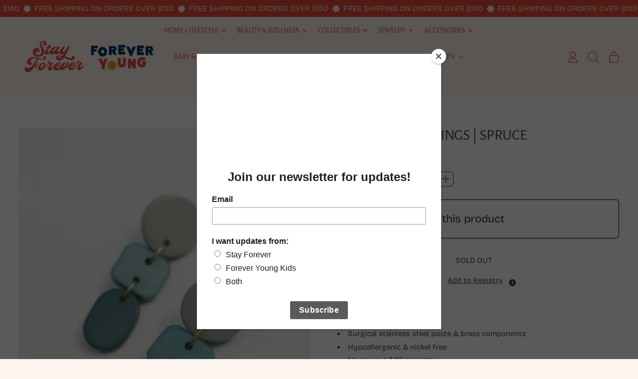

--- FILE ---
content_type: text/html; charset=utf-8
request_url: https://www.shopstayforever.com/products/ombre-clay-earrings-spruce
body_size: 39559
content:
<!doctype html>
  <html class="no-js" lang="en">
    <head>
      <meta charset="utf-8">
      <meta http-equiv="X-UA-Compatible" content="IE=edge">
      <meta name="viewport" content="width=device-width,initial-scale=1">
      <meta name="theme-color" content="">
      <link rel="canonical" href="https://www.shopstayforever.com/products/ombre-clay-earrings-spruce">
      <link rel="preconnect" href="https://fonts.shopifycdn.com" crossorigin>
      <link rel="preconnect" href="https://cdn.shopify.com" crossorigin>
      <link rel="preconnect" href="https://fonts.shopify.com" crossorigin>
      <link rel="preconnect" href="https://monorail-edge.shopifysvc.com"><link rel="icon" type="image/png" href="//www.shopstayforever.com/cdn/shop/files/CampSF_circlelogo-01_2eabd6d5-2389-47a0-9852-dfdbcc5dfdcc.webp?v=1724190304&width=32"><link rel="preconnect" href="https://fonts.shopifycdn.com" crossorigin><title>
        Ombré Clay Earrings | Spruce
 &ndash; Stay Forever</title>

      
        <meta name="description" content="Fair trade Handcrafted in India Surgical stainless steel posts &amp;amp; brass components Hypoallergenic &amp;amp; nickel free Measures 1 3/4&quot; in length ">
      


<meta property="og:site_name" content="Stay Forever">
<meta property="og:url" content="https://www.shopstayforever.com/products/ombre-clay-earrings-spruce">
<meta property="og:title" content="Ombré Clay Earrings | Spruce">
<meta property="og:type" content="product">
<meta property="og:description" content="Fair trade Handcrafted in India Surgical stainless steel posts &amp;amp; brass components Hypoallergenic &amp;amp; nickel free Measures 1 3/4&quot; in length "><meta property="og:image" content="http://www.shopstayforever.com/cdn/shop/files/9fcb7b291ef77a9e8d231f22c66317fa.png?v=1685293677">
  <meta property="og:image:secure_url" content="https://www.shopstayforever.com/cdn/shop/files/9fcb7b291ef77a9e8d231f22c66317fa.png?v=1685293677">
  <meta property="og:image:width" content="365">
  <meta property="og:image:height" content="372"><meta property="og:price:amount" content="30.00">
  <meta property="og:price:currency" content="USD"><meta name="twitter:card" content="summary_large_image">
<meta name="twitter:title" content="Ombré Clay Earrings | Spruce">
<meta name="twitter:description" content="Fair trade Handcrafted in India Surgical stainless steel posts &amp;amp; brass components Hypoallergenic &amp;amp; nickel free Measures 1 3/4&quot; in length ">
<script>window.performance && window.performance.mark && window.performance.mark('shopify.content_for_header.start');</script><meta name="google-site-verification" content="haXLlVpycKE52o5o_ElR1d-jRg-Sg_FtRSOO41UdjZ8">
<meta id="shopify-digital-wallet" name="shopify-digital-wallet" content="/53758361800/digital_wallets/dialog">
<meta name="shopify-checkout-api-token" content="ed9bac4d62a908a891f704df2e4ba882">
<meta id="in-context-paypal-metadata" data-shop-id="53758361800" data-venmo-supported="false" data-environment="production" data-locale="en_US" data-paypal-v4="true" data-currency="USD">
<link rel="alternate" type="application/json+oembed" href="https://www.shopstayforever.com/products/ombre-clay-earrings-spruce.oembed">
<script async="async" src="/checkouts/internal/preloads.js?locale=en-US"></script>
<link rel="preconnect" href="https://shop.app" crossorigin="anonymous">
<script async="async" src="https://shop.app/checkouts/internal/preloads.js?locale=en-US&shop_id=53758361800" crossorigin="anonymous"></script>
<script id="apple-pay-shop-capabilities" type="application/json">{"shopId":53758361800,"countryCode":"US","currencyCode":"USD","merchantCapabilities":["supports3DS"],"merchantId":"gid:\/\/shopify\/Shop\/53758361800","merchantName":"Stay Forever","requiredBillingContactFields":["postalAddress","email"],"requiredShippingContactFields":["postalAddress","email"],"shippingType":"shipping","supportedNetworks":["visa","masterCard","amex","discover","elo","jcb"],"total":{"type":"pending","label":"Stay Forever","amount":"1.00"},"shopifyPaymentsEnabled":true,"supportsSubscriptions":true}</script>
<script id="shopify-features" type="application/json">{"accessToken":"ed9bac4d62a908a891f704df2e4ba882","betas":["rich-media-storefront-analytics"],"domain":"www.shopstayforever.com","predictiveSearch":true,"shopId":53758361800,"locale":"en"}</script>
<script>var Shopify = Shopify || {};
Shopify.shop = "stay-forever-llc.myshopify.com";
Shopify.locale = "en";
Shopify.currency = {"active":"USD","rate":"1.0"};
Shopify.country = "US";
Shopify.theme = {"name":"Shapes","id":141184925935,"schema_name":"Shapes","schema_version":"2.2.5","theme_store_id":1535,"role":"main"};
Shopify.theme.handle = "null";
Shopify.theme.style = {"id":null,"handle":null};
Shopify.cdnHost = "www.shopstayforever.com/cdn";
Shopify.routes = Shopify.routes || {};
Shopify.routes.root = "/";</script>
<script type="module">!function(o){(o.Shopify=o.Shopify||{}).modules=!0}(window);</script>
<script>!function(o){function n(){var o=[];function n(){o.push(Array.prototype.slice.apply(arguments))}return n.q=o,n}var t=o.Shopify=o.Shopify||{};t.loadFeatures=n(),t.autoloadFeatures=n()}(window);</script>
<script>
  window.ShopifyPay = window.ShopifyPay || {};
  window.ShopifyPay.apiHost = "shop.app\/pay";
  window.ShopifyPay.redirectState = null;
</script>
<script id="shop-js-analytics" type="application/json">{"pageType":"product"}</script>
<script defer="defer" async type="module" src="//www.shopstayforever.com/cdn/shopifycloud/shop-js/modules/v2/client.init-shop-cart-sync_BT-GjEfc.en.esm.js"></script>
<script defer="defer" async type="module" src="//www.shopstayforever.com/cdn/shopifycloud/shop-js/modules/v2/chunk.common_D58fp_Oc.esm.js"></script>
<script defer="defer" async type="module" src="//www.shopstayforever.com/cdn/shopifycloud/shop-js/modules/v2/chunk.modal_xMitdFEc.esm.js"></script>
<script type="module">
  await import("//www.shopstayforever.com/cdn/shopifycloud/shop-js/modules/v2/client.init-shop-cart-sync_BT-GjEfc.en.esm.js");
await import("//www.shopstayforever.com/cdn/shopifycloud/shop-js/modules/v2/chunk.common_D58fp_Oc.esm.js");
await import("//www.shopstayforever.com/cdn/shopifycloud/shop-js/modules/v2/chunk.modal_xMitdFEc.esm.js");

  window.Shopify.SignInWithShop?.initShopCartSync?.({"fedCMEnabled":true,"windoidEnabled":true});

</script>
<script defer="defer" async type="module" src="//www.shopstayforever.com/cdn/shopifycloud/shop-js/modules/v2/client.payment-terms_Ci9AEqFq.en.esm.js"></script>
<script defer="defer" async type="module" src="//www.shopstayforever.com/cdn/shopifycloud/shop-js/modules/v2/chunk.common_D58fp_Oc.esm.js"></script>
<script defer="defer" async type="module" src="//www.shopstayforever.com/cdn/shopifycloud/shop-js/modules/v2/chunk.modal_xMitdFEc.esm.js"></script>
<script type="module">
  await import("//www.shopstayforever.com/cdn/shopifycloud/shop-js/modules/v2/client.payment-terms_Ci9AEqFq.en.esm.js");
await import("//www.shopstayforever.com/cdn/shopifycloud/shop-js/modules/v2/chunk.common_D58fp_Oc.esm.js");
await import("//www.shopstayforever.com/cdn/shopifycloud/shop-js/modules/v2/chunk.modal_xMitdFEc.esm.js");

  
</script>
<script>
  window.Shopify = window.Shopify || {};
  if (!window.Shopify.featureAssets) window.Shopify.featureAssets = {};
  window.Shopify.featureAssets['shop-js'] = {"shop-cart-sync":["modules/v2/client.shop-cart-sync_DZOKe7Ll.en.esm.js","modules/v2/chunk.common_D58fp_Oc.esm.js","modules/v2/chunk.modal_xMitdFEc.esm.js"],"init-fed-cm":["modules/v2/client.init-fed-cm_B6oLuCjv.en.esm.js","modules/v2/chunk.common_D58fp_Oc.esm.js","modules/v2/chunk.modal_xMitdFEc.esm.js"],"shop-cash-offers":["modules/v2/client.shop-cash-offers_D2sdYoxE.en.esm.js","modules/v2/chunk.common_D58fp_Oc.esm.js","modules/v2/chunk.modal_xMitdFEc.esm.js"],"shop-login-button":["modules/v2/client.shop-login-button_QeVjl5Y3.en.esm.js","modules/v2/chunk.common_D58fp_Oc.esm.js","modules/v2/chunk.modal_xMitdFEc.esm.js"],"pay-button":["modules/v2/client.pay-button_DXTOsIq6.en.esm.js","modules/v2/chunk.common_D58fp_Oc.esm.js","modules/v2/chunk.modal_xMitdFEc.esm.js"],"shop-button":["modules/v2/client.shop-button_DQZHx9pm.en.esm.js","modules/v2/chunk.common_D58fp_Oc.esm.js","modules/v2/chunk.modal_xMitdFEc.esm.js"],"avatar":["modules/v2/client.avatar_BTnouDA3.en.esm.js"],"init-windoid":["modules/v2/client.init-windoid_CR1B-cfM.en.esm.js","modules/v2/chunk.common_D58fp_Oc.esm.js","modules/v2/chunk.modal_xMitdFEc.esm.js"],"init-shop-for-new-customer-accounts":["modules/v2/client.init-shop-for-new-customer-accounts_C_vY_xzh.en.esm.js","modules/v2/client.shop-login-button_QeVjl5Y3.en.esm.js","modules/v2/chunk.common_D58fp_Oc.esm.js","modules/v2/chunk.modal_xMitdFEc.esm.js"],"init-shop-email-lookup-coordinator":["modules/v2/client.init-shop-email-lookup-coordinator_BI7n9ZSv.en.esm.js","modules/v2/chunk.common_D58fp_Oc.esm.js","modules/v2/chunk.modal_xMitdFEc.esm.js"],"init-shop-cart-sync":["modules/v2/client.init-shop-cart-sync_BT-GjEfc.en.esm.js","modules/v2/chunk.common_D58fp_Oc.esm.js","modules/v2/chunk.modal_xMitdFEc.esm.js"],"shop-toast-manager":["modules/v2/client.shop-toast-manager_DiYdP3xc.en.esm.js","modules/v2/chunk.common_D58fp_Oc.esm.js","modules/v2/chunk.modal_xMitdFEc.esm.js"],"init-customer-accounts":["modules/v2/client.init-customer-accounts_D9ZNqS-Q.en.esm.js","modules/v2/client.shop-login-button_QeVjl5Y3.en.esm.js","modules/v2/chunk.common_D58fp_Oc.esm.js","modules/v2/chunk.modal_xMitdFEc.esm.js"],"init-customer-accounts-sign-up":["modules/v2/client.init-customer-accounts-sign-up_iGw4briv.en.esm.js","modules/v2/client.shop-login-button_QeVjl5Y3.en.esm.js","modules/v2/chunk.common_D58fp_Oc.esm.js","modules/v2/chunk.modal_xMitdFEc.esm.js"],"shop-follow-button":["modules/v2/client.shop-follow-button_CqMgW2wH.en.esm.js","modules/v2/chunk.common_D58fp_Oc.esm.js","modules/v2/chunk.modal_xMitdFEc.esm.js"],"checkout-modal":["modules/v2/client.checkout-modal_xHeaAweL.en.esm.js","modules/v2/chunk.common_D58fp_Oc.esm.js","modules/v2/chunk.modal_xMitdFEc.esm.js"],"shop-login":["modules/v2/client.shop-login_D91U-Q7h.en.esm.js","modules/v2/chunk.common_D58fp_Oc.esm.js","modules/v2/chunk.modal_xMitdFEc.esm.js"],"lead-capture":["modules/v2/client.lead-capture_BJmE1dJe.en.esm.js","modules/v2/chunk.common_D58fp_Oc.esm.js","modules/v2/chunk.modal_xMitdFEc.esm.js"],"payment-terms":["modules/v2/client.payment-terms_Ci9AEqFq.en.esm.js","modules/v2/chunk.common_D58fp_Oc.esm.js","modules/v2/chunk.modal_xMitdFEc.esm.js"]};
</script>
<script>(function() {
  var isLoaded = false;
  function asyncLoad() {
    if (isLoaded) return;
    isLoaded = true;
    var urls = ["\/\/cdn.shopify.com\/proxy\/8691d70d8ce16727294d6a6ba5205683a2add0f2947b320d8999f73d4f9eb571\/app.signpanda.me\/scripttag\/script_tag?shop=stay-forever-llc.myshopify.com\u0026sp-cache-control=cHVibGljLCBtYXgtYWdlPTkwMA","https:\/\/chimpstatic.com\/mcjs-connected\/js\/users\/3ecb4e23c870dd8c4d034aee4\/f68717ee7e71b80902bec2d90.js?shop=stay-forever-llc.myshopify.com","https:\/\/www.myregistry.com\/ScriptPlatform\/Shopify\/AddToMrButton.js?siteKey=L9_Vc1LY989XmRfmFov_0A2\u0026lang=en\u0026version=741631320\u0026shop=stay-forever-llc.myshopify.com","https:\/\/zooomyapps.com\/wishlist\/ZooomyOrders.js?shop=stay-forever-llc.myshopify.com","https:\/\/storage.nfcube.com\/instafeed-d401b583077228dbbad9801936cd2df1.js?shop=stay-forever-llc.myshopify.com","https:\/\/a.mailmunch.co\/widgets\/site-1005989-febec78a1c20faa6e3f1bd9c6635f7ec9cdb2751.js?shop=stay-forever-llc.myshopify.com"];
    for (var i = 0; i < urls.length; i++) {
      var s = document.createElement('script');
      s.type = 'text/javascript';
      s.async = true;
      s.src = urls[i];
      var x = document.getElementsByTagName('script')[0];
      x.parentNode.insertBefore(s, x);
    }
  };
  if(window.attachEvent) {
    window.attachEvent('onload', asyncLoad);
  } else {
    window.addEventListener('load', asyncLoad, false);
  }
})();</script>
<script id="__st">var __st={"a":53758361800,"offset":-18000,"reqid":"13546d62-6850-471a-ae93-0d70697871e3-1769069788","pageurl":"www.shopstayforever.com\/products\/ombre-clay-earrings-spruce","u":"96035f1412c4","p":"product","rtyp":"product","rid":8062623187183};</script>
<script>window.ShopifyPaypalV4VisibilityTracking = true;</script>
<script id="captcha-bootstrap">!function(){'use strict';const t='contact',e='account',n='new_comment',o=[[t,t],['blogs',n],['comments',n],[t,'customer']],c=[[e,'customer_login'],[e,'guest_login'],[e,'recover_customer_password'],[e,'create_customer']],r=t=>t.map((([t,e])=>`form[action*='/${t}']:not([data-nocaptcha='true']) input[name='form_type'][value='${e}']`)).join(','),a=t=>()=>t?[...document.querySelectorAll(t)].map((t=>t.form)):[];function s(){const t=[...o],e=r(t);return a(e)}const i='password',u='form_key',d=['recaptcha-v3-token','g-recaptcha-response','h-captcha-response',i],f=()=>{try{return window.sessionStorage}catch{return}},m='__shopify_v',_=t=>t.elements[u];function p(t,e,n=!1){try{const o=window.sessionStorage,c=JSON.parse(o.getItem(e)),{data:r}=function(t){const{data:e,action:n}=t;return t[m]||n?{data:e,action:n}:{data:t,action:n}}(c);for(const[e,n]of Object.entries(r))t.elements[e]&&(t.elements[e].value=n);n&&o.removeItem(e)}catch(o){console.error('form repopulation failed',{error:o})}}const l='form_type',E='cptcha';function T(t){t.dataset[E]=!0}const w=window,h=w.document,L='Shopify',v='ce_forms',y='captcha';let A=!1;((t,e)=>{const n=(g='f06e6c50-85a8-45c8-87d0-21a2b65856fe',I='https://cdn.shopify.com/shopifycloud/storefront-forms-hcaptcha/ce_storefront_forms_captcha_hcaptcha.v1.5.2.iife.js',D={infoText:'Protected by hCaptcha',privacyText:'Privacy',termsText:'Terms'},(t,e,n)=>{const o=w[L][v],c=o.bindForm;if(c)return c(t,g,e,D).then(n);var r;o.q.push([[t,g,e,D],n]),r=I,A||(h.body.append(Object.assign(h.createElement('script'),{id:'captcha-provider',async:!0,src:r})),A=!0)});var g,I,D;w[L]=w[L]||{},w[L][v]=w[L][v]||{},w[L][v].q=[],w[L][y]=w[L][y]||{},w[L][y].protect=function(t,e){n(t,void 0,e),T(t)},Object.freeze(w[L][y]),function(t,e,n,w,h,L){const[v,y,A,g]=function(t,e,n){const i=e?o:[],u=t?c:[],d=[...i,...u],f=r(d),m=r(i),_=r(d.filter((([t,e])=>n.includes(e))));return[a(f),a(m),a(_),s()]}(w,h,L),I=t=>{const e=t.target;return e instanceof HTMLFormElement?e:e&&e.form},D=t=>v().includes(t);t.addEventListener('submit',(t=>{const e=I(t);if(!e)return;const n=D(e)&&!e.dataset.hcaptchaBound&&!e.dataset.recaptchaBound,o=_(e),c=g().includes(e)&&(!o||!o.value);(n||c)&&t.preventDefault(),c&&!n&&(function(t){try{if(!f())return;!function(t){const e=f();if(!e)return;const n=_(t);if(!n)return;const o=n.value;o&&e.removeItem(o)}(t);const e=Array.from(Array(32),(()=>Math.random().toString(36)[2])).join('');!function(t,e){_(t)||t.append(Object.assign(document.createElement('input'),{type:'hidden',name:u})),t.elements[u].value=e}(t,e),function(t,e){const n=f();if(!n)return;const o=[...t.querySelectorAll(`input[type='${i}']`)].map((({name:t})=>t)),c=[...d,...o],r={};for(const[a,s]of new FormData(t).entries())c.includes(a)||(r[a]=s);n.setItem(e,JSON.stringify({[m]:1,action:t.action,data:r}))}(t,e)}catch(e){console.error('failed to persist form',e)}}(e),e.submit())}));const S=(t,e)=>{t&&!t.dataset[E]&&(n(t,e.some((e=>e===t))),T(t))};for(const o of['focusin','change'])t.addEventListener(o,(t=>{const e=I(t);D(e)&&S(e,y())}));const B=e.get('form_key'),M=e.get(l),P=B&&M;t.addEventListener('DOMContentLoaded',(()=>{const t=y();if(P)for(const e of t)e.elements[l].value===M&&p(e,B);[...new Set([...A(),...v().filter((t=>'true'===t.dataset.shopifyCaptcha))])].forEach((e=>S(e,t)))}))}(h,new URLSearchParams(w.location.search),n,t,e,['guest_login'])})(!0,!0)}();</script>
<script integrity="sha256-4kQ18oKyAcykRKYeNunJcIwy7WH5gtpwJnB7kiuLZ1E=" data-source-attribution="shopify.loadfeatures" defer="defer" src="//www.shopstayforever.com/cdn/shopifycloud/storefront/assets/storefront/load_feature-a0a9edcb.js" crossorigin="anonymous"></script>
<script crossorigin="anonymous" defer="defer" src="//www.shopstayforever.com/cdn/shopifycloud/storefront/assets/shopify_pay/storefront-65b4c6d7.js?v=20250812"></script>
<script data-source-attribution="shopify.dynamic_checkout.dynamic.init">var Shopify=Shopify||{};Shopify.PaymentButton=Shopify.PaymentButton||{isStorefrontPortableWallets:!0,init:function(){window.Shopify.PaymentButton.init=function(){};var t=document.createElement("script");t.src="https://www.shopstayforever.com/cdn/shopifycloud/portable-wallets/latest/portable-wallets.en.js",t.type="module",document.head.appendChild(t)}};
</script>
<script data-source-attribution="shopify.dynamic_checkout.buyer_consent">
  function portableWalletsHideBuyerConsent(e){var t=document.getElementById("shopify-buyer-consent"),n=document.getElementById("shopify-subscription-policy-button");t&&n&&(t.classList.add("hidden"),t.setAttribute("aria-hidden","true"),n.removeEventListener("click",e))}function portableWalletsShowBuyerConsent(e){var t=document.getElementById("shopify-buyer-consent"),n=document.getElementById("shopify-subscription-policy-button");t&&n&&(t.classList.remove("hidden"),t.removeAttribute("aria-hidden"),n.addEventListener("click",e))}window.Shopify?.PaymentButton&&(window.Shopify.PaymentButton.hideBuyerConsent=portableWalletsHideBuyerConsent,window.Shopify.PaymentButton.showBuyerConsent=portableWalletsShowBuyerConsent);
</script>
<script data-source-attribution="shopify.dynamic_checkout.cart.bootstrap">document.addEventListener("DOMContentLoaded",(function(){function t(){return document.querySelector("shopify-accelerated-checkout-cart, shopify-accelerated-checkout")}if(t())Shopify.PaymentButton.init();else{new MutationObserver((function(e,n){t()&&(Shopify.PaymentButton.init(),n.disconnect())})).observe(document.body,{childList:!0,subtree:!0})}}));
</script>
<link id="shopify-accelerated-checkout-styles" rel="stylesheet" media="screen" href="https://www.shopstayforever.com/cdn/shopifycloud/portable-wallets/latest/accelerated-checkout-backwards-compat.css" crossorigin="anonymous">
<style id="shopify-accelerated-checkout-cart">
        #shopify-buyer-consent {
  margin-top: 1em;
  display: inline-block;
  width: 100%;
}

#shopify-buyer-consent.hidden {
  display: none;
}

#shopify-subscription-policy-button {
  background: none;
  border: none;
  padding: 0;
  text-decoration: underline;
  font-size: inherit;
  cursor: pointer;
}

#shopify-subscription-policy-button::before {
  box-shadow: none;
}

      </style>

<script>window.performance && window.performance.mark && window.performance.mark('shopify.content_for_header.end');</script>

      <script>
  window.THEMENAME = 'Shapes';
  window.THEMEVERSION = '1.0.1';

  document.documentElement.className = document.documentElement.className.replace('no-js', 'js');

  window.theme = {
    strings: {
      itemCountOne: "{{ count }} item",
      itemCountOther: "{{ count }} items",
      loading: "Loading",
      addToCart: "Add to Cart",
      preOrder: "Pre-order",
      soldOut: "Sold Out",
      unavailable: "Unavailable",
      regularPrice: "Regular price",
      salePrice: "Sale price",
      sale: "On Sale",
      unitPrice: "Unit price",
      unitPriceSeparator: "per",
      cartEmpty: "Your cart is currently empty.",
      cartCookies: "Enable cookies to use the shopping cart",
      update: "Update Cart",
      quantity: "Quantity",
      discountedTotal: "Discounted total",
      regularTotal: "Regular total",
      priceColumn: "See Price column for discount details.",
      addedToCart: "Added to Cart!",
      cartError: "There was an error while updating your cart. Please try again.",
      cartAddError: "All {{ title }} are in your cart."
    },
    routes: {
      root_url: "\/",
      cart_url: "\/cart",
      cart_add_url: "\/cart\/add",
      cart_change_url: "\/cart\/change",
      cart_update_url: "\/cart\/update",
      cart_clear_url: "\/cart\/clear",
      predictive_search_url: '/search/suggest'
    },
    moneyFormat: "${{amount}} USD",
    moneyWithCurrencyFormat: "${{amount}} USD",
    cartItemCount: 0,
    settings: {
      cart_type: "page",
      open_modal_on_add_to_cart: true,
      parallax_intensity: 50
    },
    info: {
      name: 'Shapes',
    }
  };
</script>


      <script>document.documentElement.className = document.documentElement.className.replace('no-js', 'js');</script>
      <script>
        function debounce(fn, wait) {
          let t;
          return (...args) => {
            clearTimeout(t);
            t = setTimeout(() => fn.apply(this, args), wait);
          };
        }
      </script>
      <script src="//www.shopstayforever.com/cdn/shop/t/8/assets/utils.js?v=7831558957854122511710035002" defer></script>
      <script src="//www.shopstayforever.com/cdn/shop/t/8/assets/global.bundle.min.js?v=26573387620342007991712595218" type="module"></script>
      <script src="//www.shopstayforever.com/cdn/shop/t/8/assets/cart-count.js?v=51561485870383068741710035000" type="module"></script>
      
      
      <script src="//www.shopstayforever.com/cdn/shop/t/8/assets/alpine-extensions.js?v=130255111265633159301710035000" defer></script>
      <link rel="stylesheet" href="//www.shopstayforever.com/cdn/shop/t/8/assets/base.bundle.css?v=174958963511629838051712595216">
      
      
      <style>
        :root {
          --max-site-width: 1820px;
        }
      </style>
      <style data-shopify>
        @font-face {
  font-family: "Bricolage Grotesque";
  font-weight: 400;
  font-style: normal;
  font-display: swap;
  src: url("//www.shopstayforever.com/cdn/fonts/bricolage_grotesque/bricolagegrotesque_n4.3c051773a9f927cd8737c10568a7e4175690f7d9.woff2") format("woff2"),
       url("//www.shopstayforever.com/cdn/fonts/bricolage_grotesque/bricolagegrotesque_n4.58698d726495f44d45631b33dcda62f474c467fc.woff") format("woff");
}

        @font-face {
  font-family: "Alegreya Sans";
  font-weight: 400;
  font-style: normal;
  font-display: swap;
  src: url("//www.shopstayforever.com/cdn/fonts/alegreya_sans/alegreyasans_n4.e332e76eefe545db0f9180cd382ce06e2f88055f.woff2") format("woff2"),
       url("//www.shopstayforever.com/cdn/fonts/alegreya_sans/alegreyasans_n4.2f538e6a7581234d2f67054a40fbfd36d80c2e56.woff") format("woff");
}

        
@font-face {
  font-family: "Bricolage Grotesque";
  font-weight: 700;
  font-style: normal;
  font-display: swap;
  src: url("//www.shopstayforever.com/cdn/fonts/bricolage_grotesque/bricolagegrotesque_n7.de5675dd7a8e145fdc4cb2cfe67a16cb085528d0.woff2") format("woff2"),
       url("//www.shopstayforever.com/cdn/fonts/bricolage_grotesque/bricolagegrotesque_n7.d701b766b46c76aceb10c78473f491dff9b09e5e.woff") format("woff");
}
@font-face {
  font-family: "Bricolage Grotesque";
  font-weight: 700;
  font-style: normal;
  font-display: swap;
  src: url("//www.shopstayforever.com/cdn/fonts/bricolage_grotesque/bricolagegrotesque_n7.de5675dd7a8e145fdc4cb2cfe67a16cb085528d0.woff2") format("woff2"),
       url("//www.shopstayforever.com/cdn/fonts/bricolage_grotesque/bricolagegrotesque_n7.d701b766b46c76aceb10c78473f491dff9b09e5e.woff") format("woff");
}
:root {
          --heading-font-stack: "Alegreya Sans", sans-serif;
          --heading-font-weight: 400;
          --heading-font-style: normal;
          --heading-letterspacing: 0.0;
          --heading-capitalize: uppercase;
          --main-font-stack: "Bricolage Grotesque", sans-serif;
          --main-font-weight: 400;
          --main-font-style: normal;
          --accent-font-stack: , ;
          --accent-font-weight: ;
          --accent-font-style: ;
        }
      </style>
<style>
  :root {
    --payment-button-height: 48px;
    --section-x-padding: 1.25rem;
    --grid-gap: 1.25rem;
    --icon-thickness: 1.3;
    --header-height: 60px;

    --global-scrolling-items-speed-multiplier: 1;

    --transparent: transparent;

    --color-primary-text: 230, 76, 54;
    --color-primary-background: 254, 245, 240;
    --color-primary-accent-1: 249, 204, 185;
    --color-primary-accent-2: 230, 76, 54;
    --color-primary-card: 255, 218, 68;
    --color-primary-gradient: ;--color-primary-text-overlay: 255, 255, 255;
--color-primary-card-text-overlay: 255, 255, 255;
--color-primary-accent-1-overlay: 0, 0, 0;
--color-primary-accent-2-overlay: 255, 255, 255;
--color-secondary-text: 254, 245, 240;
    --color-secondary-background: 230, 76, 54;
    --color-secondary-accent-1: 255, 218, 68;
    --color-secondary-accent-2: 69, 69, 229;
    --color-secondary-card: 255, 255, 255;
    --color-secondary-gradient: ;--color-secondary-text-overlay: 0, 0, 0;
--color-secondary-card-text-overlay: 0, 0, 0;
--color-secondary-accent-1-overlay: 0, 0, 0;
--color-secondary-accent-2-overlay: 254, 245, 240;
--color-tertiary-text: 69, 69, 69;
    --color-tertiary-background: 255, 255, 255;
    --color-tertiary-accent-1: 249, 204, 185;
    --color-tertiary-accent-2: 230, 76, 54;
    --color-tertiary-card: 254, 245, 240;
    --color-tertiary-gradient: ;--color-tertiary-text-overlay: 255, 255, 255;
--color-tertiary-card-text-overlay: 254, 245, 240;
--color-tertiary-accent-1-overlay: 69, 69, 69;
--color-tertiary-accent-2-overlay: 255, 255, 255;
--color-quaternary-text: 69, 69, 69;
    --color-quaternary-background: 249, 204, 185;
    --color-quaternary-accent-1: 255, 255, 255;
    --color-quaternary-accent-2: 254, 245, 240;
    --color-quaternary-card: 255, 255, 255;
    --color-quaternary-gradient: linear-gradient(89deg, rgba(249, 204, 185, 1) 7%, rgba(249, 204, 185, 1) 94%);--color-quaternary-text-overlay: 249, 204, 185;
--color-quaternary-card-text-overlay: 255, 255, 255;
--color-quaternary-accent-1-overlay: 69, 69, 69;
--color-quaternary-accent-2-overlay: 69, 69, 69;
--color-border: 30, 27, 33;
    --section-border-thickness: 0px;
    --drop-down-offset: 2px;
    --shape-divider-offset: 2px;


    --button-border-radius: 0.5rem;
    --textarea-border-radius: 0.5rem;
    --button-border-width: 0;
    --input-border-width: 1px;
    --button-shadow-border-width: 0;
    --button-text-transform: uppercase;
    --button-drop-shadow-size:  00px;
    --button-drop-shadow-top-size: -0px;
    --button-drop-shadow-left-size: 0px;
    --button-hover-top-size: -0.25rem;
    --button-hover-left-size: var(--button-drop-shadow-left-size);
    --button-shadow-display: none;
    --sticker-border-radius: 0.375rem;
    --sticker-border-width: 0;
    --sticker-shadow-border-width: var(--sticker-border-width);
    --sticker-text-transform: uppercase;
    --sticker-drop-shadow-top-size: -0px;
    --sticker-drop-shadow-left-size: -0px;
    --card-border-radius: 1rem;
    --card-drop-shadow-size: 10px;
    --card-drop-shadow-top-size: 10px;
    --card-drop-shadow-left-size: 10px;
    --card-border-width: 0;
    --card-shadow-border-width: 0;
    --media-border-radius: 0;
    --media-drop-shadow-size: 0px;
    --media-drop-shadow-top-size: 0px;
    --media-drop-shadow-left-size: 0px;
    --media-drop-shadow-size-half: 0.0px;
    --media-drop-shadow-top-size-half: 0.0px;
    --media-drop-shadow-left-size-half: 0.0px;
    --media-border-width: 0;
    --media-shadow-border-width: var(--media-border-width);
    --heading-shadow-spread: 6px;
    --heading-stroke-thickness: 2px;
    --product-tiles-text-transform: uppercase;
    --select-svg: url("data:image/svg+xml,%3Csvg width='48' height='48' viewBox='0 0 48 48' fill='none' xmlns='http://www.w3.org/2000/svg'%3E%3Cpath d='M2 12L23.2826 36.0527C23.3724 36.1542 23.4826 36.2354 23.6062 36.291C23.7297 36.3467 23.8636 36.3755 23.999 36.3755C24.1345 36.3755 24.2684 36.3467 24.3919 36.291C24.5154 36.2354 24.6257 36.1542 24.7155 36.0527L46 12' stroke='currentColor' stroke-width='1.3' stroke-linecap='round' stroke-linejoin='round' vector-effect='non-scaling-stroke'/%3E%3C/svg%3E%0A");

    --hover-effect-enlarge-shape: 1;
    --hover-effect-lift-shape: 0;
    --hover-effect-rotate-shape: 0deg;
  }



  [data-color-scheme="primary"] {
    --color-scheme-text: var(--color-primary-text);
    --color-scheme-background: var(--color-primary-background);
    --color-scheme-accent-1: var(--color-primary-accent-1);
    --color-scheme-accent-2: var(--color-primary-accent-2);
    --color-scheme-card: var(--color-primary-card);
    --color-scheme-gradient: var(--color-primary-gradient);
    --color-scheme-text-overlay: var(--color-primary-text-overlay);
    --color-scheme-card-text-overlay: var(--color-primary-card-text-overlay);
    --color-scheme-accent-1-overlay: var(--color-primary-accent-1-overlay);
    --color-scheme-accent-2-overlay: var(--color-primary-accent-2-overlay);
    --color-scheme-secondary-background: var(--color-primary-background);
    --select-svg: url("data:image/svg+xml,%3Csvg width='48' height='48' viewBox='0 0 48 48' fill='none' xmlns='http://www.w3.org/2000/svg'%3E%3Cpath d='M2 12L23.2826 36.0527C23.3724 36.1542 23.4826 36.2354 23.6062 36.291C23.7297 36.3467 23.8636 36.3755 23.999 36.3755C24.1345 36.3755 24.2684 36.3467 24.3919 36.291C24.5154 36.2354 24.6257 36.1542 24.7155 36.0527L46 12' stroke='%23e64c36' stroke-width='1.3' stroke-linecap='round' stroke-linejoin='round' vector-effect='non-scaling-stroke'/%3E%3C/svg%3E%0A");
  }


  [data-color-scheme="secondary"] {
    --color-scheme-text: var(--color-secondary-text);
    --color-scheme-background: var(--color-secondary-background);
    --color-scheme-gradient: var(--color-secondary-gradient);
    --color-scheme-accent-1: var(--color-secondary-accent-1);
    --color-scheme-accent-2: var(--color-secondary-accent-2);
    --color-scheme-card: var(--color-secondary-card);
    --color-scheme-text-overlay: var(--color-secondary-text-overlay);
    --color-scheme-card-text-overlay: var(--color-secondary-card-text-overlay);
    --color-scheme-accent-1-overlay: var(--color-secondary-accent-1-overlay);
    --color-scheme-accent-2-overlay: var(--color-secondary-accent-2-overlay);
    --color-scheme-secondary-background: var(--color-secondary-background);
    --select-svg: url("data:image/svg+xml,%3Csvg width='48' height='48' viewBox='0 0 48 48' fill='none' xmlns='http://www.w3.org/2000/svg'%3E%3Cpath d='M2 12L23.2826 36.0527C23.3724 36.1542 23.4826 36.2354 23.6062 36.291C23.7297 36.3467 23.8636 36.3755 23.999 36.3755C24.1345 36.3755 24.2684 36.3467 24.3919 36.291C24.5154 36.2354 24.6257 36.1542 24.7155 36.0527L46 12' stroke='%23fef5f0' stroke-width='1.3' stroke-linecap='round' stroke-linejoin='round' vector-effect='non-scaling-stroke'/%3E%3C/svg%3E%0A");
  }


  [data-color-scheme="tertiary"] {
    --color-scheme-text: var(--color-tertiary-text);
    --color-scheme-background: var(--color-tertiary-background);
    --color-scheme-accent-1: var(--color-tertiary-accent-1);
    --color-scheme-accent-2: var(--color-tertiary-accent-2);
    --color-scheme-card: var(--color-tertiary-card);
    --color-scheme-gradient: var(--color-tertiary-gradient);
    --color-scheme-text-overlay: var(--color-tertiary-text-overlay);
    --color-scheme-card-text-overlay: var(--color-tertiary-card-text-overlay);
    --color-scheme-accent-1-overlay: var(--color-tertiary-accent-1-overlay);
    --color-scheme-accent-2-overlay: var(--color-tertiary-accent-2-overlay);
    --color-scheme-secondary-background: var(--color-tertiary-background);
    --select-svg: url("data:image/svg+xml,%3Csvg width='48' height='48' viewBox='0 0 48 48' fill='none' xmlns='http://www.w3.org/2000/svg'%3E%3Cpath d='M2 12L23.2826 36.0527C23.3724 36.1542 23.4826 36.2354 23.6062 36.291C23.7297 36.3467 23.8636 36.3755 23.999 36.3755C24.1345 36.3755 24.2684 36.3467 24.3919 36.291C24.5154 36.2354 24.6257 36.1542 24.7155 36.0527L46 12' stroke='%23454545' stroke-width='1.3' stroke-linecap='round' stroke-linejoin='round' vector-effect='non-scaling-stroke'/%3E%3C/svg%3E%0A");
  }

  [data-color-scheme="quaternary"] {
    --color-scheme-text: var(--color-quaternary-text);
    --color-scheme-background: var(--color-quaternary-background);
    --color-scheme-accent-1: var(--color-quaternary-accent-1);
    --color-scheme-accent-2: var(--color-quaternary-accent-2);
    --color-scheme-card: var(--color-quaternary-card);
    --color-scheme-gradient: var(--color-quaternary-gradient);
    --color-scheme-text-overlay: var(--color-quaternary-text-overlay);
    --color-scheme-card-text-overlay: var(--color-quaternary-card-text-overlay);
    --color-scheme-accent-1-overlay: var(--color-quaternary-accent-1-overlay);
    --color-scheme-accent-2-overlay: var(--color-quaternary-accent-2-overlay);
    --color-scheme-secondary-background: var(--color-quaternary-background);
    --select-svg: url("data:image/svg+xml,%3Csvg width='48' height='48' viewBox='0 0 48 48' fill='none' xmlns='http://www.w3.org/2000/svg'%3E%3Cpath d='M2 12L23.2826 36.0527C23.3724 36.1542 23.4826 36.2354 23.6062 36.291C23.7297 36.3467 23.8636 36.3755 23.999 36.3755C24.1345 36.3755 24.2684 36.3467 24.3919 36.291C24.5154 36.2354 24.6257 36.1542 24.7155 36.0527L46 12' stroke='%23454545' stroke-width='1.3' stroke-linecap='round' stroke-linejoin='round' vector-effect='non-scaling-stroke'/%3E%3C/svg%3E%0A");
  }

  [data-color-scheme="white"] {
    --color-scheme-text: 255,255,255;
    --color-scheme-accent: 255,255,255;
    --color-scheme-background: 0,0,0;
    --color-scheme-card: 0,0,0;
    --color-scheme-text-overlay: 0,0,0;
    --color-scheme-accent-1-overlay: 0,0,0;
    --color-border: 255,255,255;
  }

  [data-color-scheme="black"] {
    --color-scheme-text: 0,0,0;
    --color-scheme-accent: 0,0,0;
    --color-scheme-background: 255,255,255;
    --color-scheme-card: 255,255,255;
    --color-scheme-text-overlay: 255,255,255;
    --color-scheme-accent-1-overlay: 255,255,255;
    --color-border: 0,0,0;
  }


  
  [data-color-scheme="primary"] .card {
    --color-scheme-secondary-background: var(--color-primary-card);
  }

  [data-color-scheme="secondary"] .card {
    --color-scheme-secondary-background: var(--color-secondary-card);
  }

  [data-color-scheme="tertiary"] .card {
    --color-scheme-secondary-background: var(--color-tertiary-card);
  }

  [data-color-scheme="quaternary"] .card {
    --color-scheme-secondary-background: var(--color-quaternary-card);
  }
  
[data-color-scheme] {
    --color-heading-shadow: var(--color-scheme-accent-1);
    --color-heading-stroke: var(--color-scheme-text);
    --color-button-background: var(--color-scheme-accent-1);
    --color-button-text: var(--color-scheme-accent-1-overlay);
    --color-button-border: var(--color-scheme-text);
    --color-button-shadow: var(--color-scheme-accent-2);
    --color-card-border: var(--color-scheme-accent-1);
    --color-card-shadow: var(--color-scheme-accent-2);
    --color-sticker-border: var(--color-scheme-text);
    --color-sticker-shadow: var(--transparent);
    --color-media-border: var(--color-scheme-text);
    --color-media-shadow: var(--color-scheme-accent-1);
    --color-media-shadow-fill: rgb(var(--color-scheme-accent-1));
    --color-sticker-shadow: var(--transparent);
    --color-sticker-shadow-fill: rgb(var(--transparent));--color-sticker-shadow-fill: none;--heading-color: var(--color-scheme-accent-1);
    --heading-text-shadow:}

  [data-color-scheme] .card {
    --color-scheme-text-overlay: var(--color-scheme-card-text-overlay);
  }
  


  /*
  Typography and spacing sizes
  */:root {
    --base-font-size: 93.75%;
    --base-line-height: 1.3;
    --line-height-heading: 1.1;
    --font-size-ratio-xs: 0.7491535;
    --font-size-ratio-sm: 0.8908985;
    --font-size-ratio-base: 1;
    --font-size-ratio-lg: 1.33484;
    --font-size-ratio-xl: 1.498307;
    --font-size-ratio-2xl: 1.681793;
    --font-size-ratio-3xl: 2;
    --font-size-ratio-4xl: 2.66968;
    --font-size-ratio-5xl: 2.996614;
    --font-size-ratio-6xl: 3.563594;
    --font-size-ratio-7xl: 4;
    --font-size-ratio-8xl: 4.519842;
    --font-size-ratio-9xl: 4.996614;
    --font-size-xs: calc(var(--font-size-ratio-xs) * 1rem);
    --font-size-sm: calc(var(--font-size-ratio-sm) * 1rem);
    --font-size-base: calc(var(--font-size-ratio-base) * 1rem);
    --font-size-lg: calc(var(--font-size-ratio-lg) * 1rem);
    --font-size-xl: calc(var(--font-size-ratio-xl) * 1rem);
    --font-size-2xl: calc(var(--font-size-ratio-2xl) * 1rem);
    --font-size-3xl: calc(var(--font-size-ratio-3xl) * 1rem);
    --font-size-4xl: calc(var(--font-size-ratio-4xl) * 1rem);
    --font-size-5xl: calc(var(--font-size-ratio-5xl) * 1rem);
    --font-size-6xl: calc(var(--font-size-ratio-6xl) * 1rem);
    --font-size-7xl: calc(var(--font-size-ratio-7xl) * 1rem);
    --font-size-8xl: calc(var(--font-size-ratio-8xl) * 1rem);
    --font-size-9xl: calc(var(--font-size-ratio-9xl) * 1rem);

    --standard-heading-size: var(--font-size-xl);
    --feature-heading-size: var(--font-size-3xl);
    --secondary-heading-size: var(--font-size-lg);
    --section-vertical-spacing: 2rem;
  }
  @media (min-width: 990px) {
    :root {
      --standard-heading-size: var(--font-size-3xl);
      --feature-heading-size: var();
      --secondary-heading-size: var(--font-size-lg);
      --section-vertical-spacing: 4rem;
      --section-x-padding: 2.5rem;
      --grid-gap: 2.5rem;
    }
  }


  .heading-effects {
    color: rgb(var(--heading-color));
    text-shadow: var(--heading-text-shadow);
    -webkit-text-stroke: var(--heading-stroke-thickness) rgb(var(--color-heading-stroke));
    text-stroke: var(--heading-stroke-thickness) rgb(var(--color-heading-stroke));
  }

  .heading-standard {
    font-size: var(--standard-heading-size);
    
  }

  .heading-feature {
    font-size: var(--feature-heading-size);
    
  }

  .heading-secondary {
    font-size: var(--secondary-heading-size);
  }


  /*
  Cards
  */
  .card-container::after {-webkit-mask-position: right top;
      mask-position: right top;}

  /*
  Media
  */
  .media-style-container::after,
  .media-shape-drop-shadow {}


  /*
  Custom cursor
  */</style>


      
      <style id="generated-critical-css">
.max-w-site{max-width:var(--max-site-width)}
</style>
      
      <style id="manual-critical-css">
        [x-cloak] {
          display: none;
        }
        [data-parallax-container] {
          will-change: opacity;
          opacity: 0;
          transition: opacity 0.2s cubic-bezier(0.215, 0.61, 0.355, 1);
        }
        .no-js [data-parallax-container],
        [data-parallax-container].animated {
          opacity: 1;
        }

        @media (prefers-reduced-motion) {
          [data-parallax-container] {
            opacity: 1;
          }
        }
      </style>

      
      
        <link rel="preload" as="font" href="//www.shopstayforever.com/cdn/fonts/alegreya_sans/alegreyasans_n4.e332e76eefe545db0f9180cd382ce06e2f88055f.woff2" type="font/woff2" crossorigin>
      
      
        <link rel="preload" as="font" href="//www.shopstayforever.com/cdn/fonts/bricolage_grotesque/bricolagegrotesque_n4.3c051773a9f927cd8737c10568a7e4175690f7d9.woff2" type="font/woff2" crossorigin>
      
      
      <script>
        window.onYouTubeIframeAPIReady = () => {
          document.body.dispatchEvent(new CustomEvent('youtubeiframeapiready'));
        };
      </script>
    <link href="https://monorail-edge.shopifysvc.com" rel="dns-prefetch">
<script>(function(){if ("sendBeacon" in navigator && "performance" in window) {try {var session_token_from_headers = performance.getEntriesByType('navigation')[0].serverTiming.find(x => x.name == '_s').description;} catch {var session_token_from_headers = undefined;}var session_cookie_matches = document.cookie.match(/_shopify_s=([^;]*)/);var session_token_from_cookie = session_cookie_matches && session_cookie_matches.length === 2 ? session_cookie_matches[1] : "";var session_token = session_token_from_headers || session_token_from_cookie || "";function handle_abandonment_event(e) {var entries = performance.getEntries().filter(function(entry) {return /monorail-edge.shopifysvc.com/.test(entry.name);});if (!window.abandonment_tracked && entries.length === 0) {window.abandonment_tracked = true;var currentMs = Date.now();var navigation_start = performance.timing.navigationStart;var payload = {shop_id: 53758361800,url: window.location.href,navigation_start,duration: currentMs - navigation_start,session_token,page_type: "product"};window.navigator.sendBeacon("https://monorail-edge.shopifysvc.com/v1/produce", JSON.stringify({schema_id: "online_store_buyer_site_abandonment/1.1",payload: payload,metadata: {event_created_at_ms: currentMs,event_sent_at_ms: currentMs}}));}}window.addEventListener('pagehide', handle_abandonment_event);}}());</script>
<script id="web-pixels-manager-setup">(function e(e,d,r,n,o){if(void 0===o&&(o={}),!Boolean(null===(a=null===(i=window.Shopify)||void 0===i?void 0:i.analytics)||void 0===a?void 0:a.replayQueue)){var i,a;window.Shopify=window.Shopify||{};var t=window.Shopify;t.analytics=t.analytics||{};var s=t.analytics;s.replayQueue=[],s.publish=function(e,d,r){return s.replayQueue.push([e,d,r]),!0};try{self.performance.mark("wpm:start")}catch(e){}var l=function(){var e={modern:/Edge?\/(1{2}[4-9]|1[2-9]\d|[2-9]\d{2}|\d{4,})\.\d+(\.\d+|)|Firefox\/(1{2}[4-9]|1[2-9]\d|[2-9]\d{2}|\d{4,})\.\d+(\.\d+|)|Chrom(ium|e)\/(9{2}|\d{3,})\.\d+(\.\d+|)|(Maci|X1{2}).+ Version\/(15\.\d+|(1[6-9]|[2-9]\d|\d{3,})\.\d+)([,.]\d+|)( \(\w+\)|)( Mobile\/\w+|) Safari\/|Chrome.+OPR\/(9{2}|\d{3,})\.\d+\.\d+|(CPU[ +]OS|iPhone[ +]OS|CPU[ +]iPhone|CPU IPhone OS|CPU iPad OS)[ +]+(15[._]\d+|(1[6-9]|[2-9]\d|\d{3,})[._]\d+)([._]\d+|)|Android:?[ /-](13[3-9]|1[4-9]\d|[2-9]\d{2}|\d{4,})(\.\d+|)(\.\d+|)|Android.+Firefox\/(13[5-9]|1[4-9]\d|[2-9]\d{2}|\d{4,})\.\d+(\.\d+|)|Android.+Chrom(ium|e)\/(13[3-9]|1[4-9]\d|[2-9]\d{2}|\d{4,})\.\d+(\.\d+|)|SamsungBrowser\/([2-9]\d|\d{3,})\.\d+/,legacy:/Edge?\/(1[6-9]|[2-9]\d|\d{3,})\.\d+(\.\d+|)|Firefox\/(5[4-9]|[6-9]\d|\d{3,})\.\d+(\.\d+|)|Chrom(ium|e)\/(5[1-9]|[6-9]\d|\d{3,})\.\d+(\.\d+|)([\d.]+$|.*Safari\/(?![\d.]+ Edge\/[\d.]+$))|(Maci|X1{2}).+ Version\/(10\.\d+|(1[1-9]|[2-9]\d|\d{3,})\.\d+)([,.]\d+|)( \(\w+\)|)( Mobile\/\w+|) Safari\/|Chrome.+OPR\/(3[89]|[4-9]\d|\d{3,})\.\d+\.\d+|(CPU[ +]OS|iPhone[ +]OS|CPU[ +]iPhone|CPU IPhone OS|CPU iPad OS)[ +]+(10[._]\d+|(1[1-9]|[2-9]\d|\d{3,})[._]\d+)([._]\d+|)|Android:?[ /-](13[3-9]|1[4-9]\d|[2-9]\d{2}|\d{4,})(\.\d+|)(\.\d+|)|Mobile Safari.+OPR\/([89]\d|\d{3,})\.\d+\.\d+|Android.+Firefox\/(13[5-9]|1[4-9]\d|[2-9]\d{2}|\d{4,})\.\d+(\.\d+|)|Android.+Chrom(ium|e)\/(13[3-9]|1[4-9]\d|[2-9]\d{2}|\d{4,})\.\d+(\.\d+|)|Android.+(UC? ?Browser|UCWEB|U3)[ /]?(15\.([5-9]|\d{2,})|(1[6-9]|[2-9]\d|\d{3,})\.\d+)\.\d+|SamsungBrowser\/(5\.\d+|([6-9]|\d{2,})\.\d+)|Android.+MQ{2}Browser\/(14(\.(9|\d{2,})|)|(1[5-9]|[2-9]\d|\d{3,})(\.\d+|))(\.\d+|)|K[Aa][Ii]OS\/(3\.\d+|([4-9]|\d{2,})\.\d+)(\.\d+|)/},d=e.modern,r=e.legacy,n=navigator.userAgent;return n.match(d)?"modern":n.match(r)?"legacy":"unknown"}(),u="modern"===l?"modern":"legacy",c=(null!=n?n:{modern:"",legacy:""})[u],f=function(e){return[e.baseUrl,"/wpm","/b",e.hashVersion,"modern"===e.buildTarget?"m":"l",".js"].join("")}({baseUrl:d,hashVersion:r,buildTarget:u}),m=function(e){var d=e.version,r=e.bundleTarget,n=e.surface,o=e.pageUrl,i=e.monorailEndpoint;return{emit:function(e){var a=e.status,t=e.errorMsg,s=(new Date).getTime(),l=JSON.stringify({metadata:{event_sent_at_ms:s},events:[{schema_id:"web_pixels_manager_load/3.1",payload:{version:d,bundle_target:r,page_url:o,status:a,surface:n,error_msg:t},metadata:{event_created_at_ms:s}}]});if(!i)return console&&console.warn&&console.warn("[Web Pixels Manager] No Monorail endpoint provided, skipping logging."),!1;try{return self.navigator.sendBeacon.bind(self.navigator)(i,l)}catch(e){}var u=new XMLHttpRequest;try{return u.open("POST",i,!0),u.setRequestHeader("Content-Type","text/plain"),u.send(l),!0}catch(e){return console&&console.warn&&console.warn("[Web Pixels Manager] Got an unhandled error while logging to Monorail."),!1}}}}({version:r,bundleTarget:l,surface:e.surface,pageUrl:self.location.href,monorailEndpoint:e.monorailEndpoint});try{o.browserTarget=l,function(e){var d=e.src,r=e.async,n=void 0===r||r,o=e.onload,i=e.onerror,a=e.sri,t=e.scriptDataAttributes,s=void 0===t?{}:t,l=document.createElement("script"),u=document.querySelector("head"),c=document.querySelector("body");if(l.async=n,l.src=d,a&&(l.integrity=a,l.crossOrigin="anonymous"),s)for(var f in s)if(Object.prototype.hasOwnProperty.call(s,f))try{l.dataset[f]=s[f]}catch(e){}if(o&&l.addEventListener("load",o),i&&l.addEventListener("error",i),u)u.appendChild(l);else{if(!c)throw new Error("Did not find a head or body element to append the script");c.appendChild(l)}}({src:f,async:!0,onload:function(){if(!function(){var e,d;return Boolean(null===(d=null===(e=window.Shopify)||void 0===e?void 0:e.analytics)||void 0===d?void 0:d.initialized)}()){var d=window.webPixelsManager.init(e)||void 0;if(d){var r=window.Shopify.analytics;r.replayQueue.forEach((function(e){var r=e[0],n=e[1],o=e[2];d.publishCustomEvent(r,n,o)})),r.replayQueue=[],r.publish=d.publishCustomEvent,r.visitor=d.visitor,r.initialized=!0}}},onerror:function(){return m.emit({status:"failed",errorMsg:"".concat(f," has failed to load")})},sri:function(e){var d=/^sha384-[A-Za-z0-9+/=]+$/;return"string"==typeof e&&d.test(e)}(c)?c:"",scriptDataAttributes:o}),m.emit({status:"loading"})}catch(e){m.emit({status:"failed",errorMsg:(null==e?void 0:e.message)||"Unknown error"})}}})({shopId: 53758361800,storefrontBaseUrl: "https://www.shopstayforever.com",extensionsBaseUrl: "https://extensions.shopifycdn.com/cdn/shopifycloud/web-pixels-manager",monorailEndpoint: "https://monorail-edge.shopifysvc.com/unstable/produce_batch",surface: "storefront-renderer",enabledBetaFlags: ["2dca8a86"],webPixelsConfigList: [{"id":"876708079","configuration":"{\"config\":\"{\\\"google_tag_ids\\\":[\\\"G-FSLEHS789J\\\"],\\\"target_country\\\":\\\"ZZ\\\",\\\"gtag_events\\\":[{\\\"type\\\":\\\"begin_checkout\\\",\\\"action_label\\\":\\\"G-FSLEHS789J\\\"},{\\\"type\\\":\\\"search\\\",\\\"action_label\\\":\\\"G-FSLEHS789J\\\"},{\\\"type\\\":\\\"view_item\\\",\\\"action_label\\\":\\\"G-FSLEHS789J\\\"},{\\\"type\\\":\\\"purchase\\\",\\\"action_label\\\":\\\"G-FSLEHS789J\\\"},{\\\"type\\\":\\\"page_view\\\",\\\"action_label\\\":\\\"G-FSLEHS789J\\\"},{\\\"type\\\":\\\"add_payment_info\\\",\\\"action_label\\\":\\\"G-FSLEHS789J\\\"},{\\\"type\\\":\\\"add_to_cart\\\",\\\"action_label\\\":\\\"G-FSLEHS789J\\\"}],\\\"enable_monitoring_mode\\\":false}\"}","eventPayloadVersion":"v1","runtimeContext":"OPEN","scriptVersion":"b2a88bafab3e21179ed38636efcd8a93","type":"APP","apiClientId":1780363,"privacyPurposes":[],"dataSharingAdjustments":{"protectedCustomerApprovalScopes":["read_customer_address","read_customer_email","read_customer_name","read_customer_personal_data","read_customer_phone"]}},{"id":"shopify-app-pixel","configuration":"{}","eventPayloadVersion":"v1","runtimeContext":"STRICT","scriptVersion":"0450","apiClientId":"shopify-pixel","type":"APP","privacyPurposes":["ANALYTICS","MARKETING"]},{"id":"shopify-custom-pixel","eventPayloadVersion":"v1","runtimeContext":"LAX","scriptVersion":"0450","apiClientId":"shopify-pixel","type":"CUSTOM","privacyPurposes":["ANALYTICS","MARKETING"]}],isMerchantRequest: false,initData: {"shop":{"name":"Stay Forever","paymentSettings":{"currencyCode":"USD"},"myshopifyDomain":"stay-forever-llc.myshopify.com","countryCode":"US","storefrontUrl":"https:\/\/www.shopstayforever.com"},"customer":null,"cart":null,"checkout":null,"productVariants":[{"price":{"amount":30.0,"currencyCode":"USD"},"product":{"title":"Ombré Clay Earrings | Spruce","vendor":"Rover \u0026 Kin","id":"8062623187183","untranslatedTitle":"Ombré Clay Earrings | Spruce","url":"\/products\/ombre-clay-earrings-spruce","type":"Accessories - Jewelry - Earrings"},"id":"43957924561135","image":{"src":"\/\/www.shopstayforever.com\/cdn\/shop\/files\/9fcb7b291ef77a9e8d231f22c66317fa.png?v=1685293677"},"sku":"210000022060","title":"Default Title","untranslatedTitle":"Default Title"}],"purchasingCompany":null},},"https://www.shopstayforever.com/cdn","fcfee988w5aeb613cpc8e4bc33m6693e112",{"modern":"","legacy":""},{"shopId":"53758361800","storefrontBaseUrl":"https:\/\/www.shopstayforever.com","extensionBaseUrl":"https:\/\/extensions.shopifycdn.com\/cdn\/shopifycloud\/web-pixels-manager","surface":"storefront-renderer","enabledBetaFlags":"[\"2dca8a86\"]","isMerchantRequest":"false","hashVersion":"fcfee988w5aeb613cpc8e4bc33m6693e112","publish":"custom","events":"[[\"page_viewed\",{}],[\"product_viewed\",{\"productVariant\":{\"price\":{\"amount\":30.0,\"currencyCode\":\"USD\"},\"product\":{\"title\":\"Ombré Clay Earrings | Spruce\",\"vendor\":\"Rover \u0026 Kin\",\"id\":\"8062623187183\",\"untranslatedTitle\":\"Ombré Clay Earrings | Spruce\",\"url\":\"\/products\/ombre-clay-earrings-spruce\",\"type\":\"Accessories - Jewelry - Earrings\"},\"id\":\"43957924561135\",\"image\":{\"src\":\"\/\/www.shopstayforever.com\/cdn\/shop\/files\/9fcb7b291ef77a9e8d231f22c66317fa.png?v=1685293677\"},\"sku\":\"210000022060\",\"title\":\"Default Title\",\"untranslatedTitle\":\"Default Title\"}}]]"});</script><script>
  window.ShopifyAnalytics = window.ShopifyAnalytics || {};
  window.ShopifyAnalytics.meta = window.ShopifyAnalytics.meta || {};
  window.ShopifyAnalytics.meta.currency = 'USD';
  var meta = {"product":{"id":8062623187183,"gid":"gid:\/\/shopify\/Product\/8062623187183","vendor":"Rover \u0026 Kin","type":"Accessories - Jewelry - Earrings","handle":"ombre-clay-earrings-spruce","variants":[{"id":43957924561135,"price":3000,"name":"Ombré Clay Earrings | Spruce","public_title":null,"sku":"210000022060"}],"remote":false},"page":{"pageType":"product","resourceType":"product","resourceId":8062623187183,"requestId":"13546d62-6850-471a-ae93-0d70697871e3-1769069788"}};
  for (var attr in meta) {
    window.ShopifyAnalytics.meta[attr] = meta[attr];
  }
</script>
<script class="analytics">
  (function () {
    var customDocumentWrite = function(content) {
      var jquery = null;

      if (window.jQuery) {
        jquery = window.jQuery;
      } else if (window.Checkout && window.Checkout.$) {
        jquery = window.Checkout.$;
      }

      if (jquery) {
        jquery('body').append(content);
      }
    };

    var hasLoggedConversion = function(token) {
      if (token) {
        return document.cookie.indexOf('loggedConversion=' + token) !== -1;
      }
      return false;
    }

    var setCookieIfConversion = function(token) {
      if (token) {
        var twoMonthsFromNow = new Date(Date.now());
        twoMonthsFromNow.setMonth(twoMonthsFromNow.getMonth() + 2);

        document.cookie = 'loggedConversion=' + token + '; expires=' + twoMonthsFromNow;
      }
    }

    var trekkie = window.ShopifyAnalytics.lib = window.trekkie = window.trekkie || [];
    if (trekkie.integrations) {
      return;
    }
    trekkie.methods = [
      'identify',
      'page',
      'ready',
      'track',
      'trackForm',
      'trackLink'
    ];
    trekkie.factory = function(method) {
      return function() {
        var args = Array.prototype.slice.call(arguments);
        args.unshift(method);
        trekkie.push(args);
        return trekkie;
      };
    };
    for (var i = 0; i < trekkie.methods.length; i++) {
      var key = trekkie.methods[i];
      trekkie[key] = trekkie.factory(key);
    }
    trekkie.load = function(config) {
      trekkie.config = config || {};
      trekkie.config.initialDocumentCookie = document.cookie;
      var first = document.getElementsByTagName('script')[0];
      var script = document.createElement('script');
      script.type = 'text/javascript';
      script.onerror = function(e) {
        var scriptFallback = document.createElement('script');
        scriptFallback.type = 'text/javascript';
        scriptFallback.onerror = function(error) {
                var Monorail = {
      produce: function produce(monorailDomain, schemaId, payload) {
        var currentMs = new Date().getTime();
        var event = {
          schema_id: schemaId,
          payload: payload,
          metadata: {
            event_created_at_ms: currentMs,
            event_sent_at_ms: currentMs
          }
        };
        return Monorail.sendRequest("https://" + monorailDomain + "/v1/produce", JSON.stringify(event));
      },
      sendRequest: function sendRequest(endpointUrl, payload) {
        // Try the sendBeacon API
        if (window && window.navigator && typeof window.navigator.sendBeacon === 'function' && typeof window.Blob === 'function' && !Monorail.isIos12()) {
          var blobData = new window.Blob([payload], {
            type: 'text/plain'
          });

          if (window.navigator.sendBeacon(endpointUrl, blobData)) {
            return true;
          } // sendBeacon was not successful

        } // XHR beacon

        var xhr = new XMLHttpRequest();

        try {
          xhr.open('POST', endpointUrl);
          xhr.setRequestHeader('Content-Type', 'text/plain');
          xhr.send(payload);
        } catch (e) {
          console.log(e);
        }

        return false;
      },
      isIos12: function isIos12() {
        return window.navigator.userAgent.lastIndexOf('iPhone; CPU iPhone OS 12_') !== -1 || window.navigator.userAgent.lastIndexOf('iPad; CPU OS 12_') !== -1;
      }
    };
    Monorail.produce('monorail-edge.shopifysvc.com',
      'trekkie_storefront_load_errors/1.1',
      {shop_id: 53758361800,
      theme_id: 141184925935,
      app_name: "storefront",
      context_url: window.location.href,
      source_url: "//www.shopstayforever.com/cdn/s/trekkie.storefront.1bbfab421998800ff09850b62e84b8915387986d.min.js"});

        };
        scriptFallback.async = true;
        scriptFallback.src = '//www.shopstayforever.com/cdn/s/trekkie.storefront.1bbfab421998800ff09850b62e84b8915387986d.min.js';
        first.parentNode.insertBefore(scriptFallback, first);
      };
      script.async = true;
      script.src = '//www.shopstayforever.com/cdn/s/trekkie.storefront.1bbfab421998800ff09850b62e84b8915387986d.min.js';
      first.parentNode.insertBefore(script, first);
    };
    trekkie.load(
      {"Trekkie":{"appName":"storefront","development":false,"defaultAttributes":{"shopId":53758361800,"isMerchantRequest":null,"themeId":141184925935,"themeCityHash":"7193188921140243019","contentLanguage":"en","currency":"USD","eventMetadataId":"7ef54a4e-8233-41c8-a66b-fee25c1c57f1"},"isServerSideCookieWritingEnabled":true,"monorailRegion":"shop_domain","enabledBetaFlags":["65f19447"]},"Session Attribution":{},"S2S":{"facebookCapiEnabled":false,"source":"trekkie-storefront-renderer","apiClientId":580111}}
    );

    var loaded = false;
    trekkie.ready(function() {
      if (loaded) return;
      loaded = true;

      window.ShopifyAnalytics.lib = window.trekkie;

      var originalDocumentWrite = document.write;
      document.write = customDocumentWrite;
      try { window.ShopifyAnalytics.merchantGoogleAnalytics.call(this); } catch(error) {};
      document.write = originalDocumentWrite;

      window.ShopifyAnalytics.lib.page(null,{"pageType":"product","resourceType":"product","resourceId":8062623187183,"requestId":"13546d62-6850-471a-ae93-0d70697871e3-1769069788","shopifyEmitted":true});

      var match = window.location.pathname.match(/checkouts\/(.+)\/(thank_you|post_purchase)/)
      var token = match? match[1]: undefined;
      if (!hasLoggedConversion(token)) {
        setCookieIfConversion(token);
        window.ShopifyAnalytics.lib.track("Viewed Product",{"currency":"USD","variantId":43957924561135,"productId":8062623187183,"productGid":"gid:\/\/shopify\/Product\/8062623187183","name":"Ombré Clay Earrings | Spruce","price":"30.00","sku":"210000022060","brand":"Rover \u0026 Kin","variant":null,"category":"Accessories - Jewelry - Earrings","nonInteraction":true,"remote":false},undefined,undefined,{"shopifyEmitted":true});
      window.ShopifyAnalytics.lib.track("monorail:\/\/trekkie_storefront_viewed_product\/1.1",{"currency":"USD","variantId":43957924561135,"productId":8062623187183,"productGid":"gid:\/\/shopify\/Product\/8062623187183","name":"Ombré Clay Earrings | Spruce","price":"30.00","sku":"210000022060","brand":"Rover \u0026 Kin","variant":null,"category":"Accessories - Jewelry - Earrings","nonInteraction":true,"remote":false,"referer":"https:\/\/www.shopstayforever.com\/products\/ombre-clay-earrings-spruce"});
      }
    });


        var eventsListenerScript = document.createElement('script');
        eventsListenerScript.async = true;
        eventsListenerScript.src = "//www.shopstayforever.com/cdn/shopifycloud/storefront/assets/shop_events_listener-3da45d37.js";
        document.getElementsByTagName('head')[0].appendChild(eventsListenerScript);

})();</script>
<script
  defer
  src="https://www.shopstayforever.com/cdn/shopifycloud/perf-kit/shopify-perf-kit-3.0.4.min.js"
  data-application="storefront-renderer"
  data-shop-id="53758361800"
  data-render-region="gcp-us-central1"
  data-page-type="product"
  data-theme-instance-id="141184925935"
  data-theme-name="Shapes"
  data-theme-version="2.2.5"
  data-monorail-region="shop_domain"
  data-resource-timing-sampling-rate="10"
  data-shs="true"
  data-shs-beacon="true"
  data-shs-export-with-fetch="true"
  data-shs-logs-sample-rate="1"
  data-shs-beacon-endpoint="https://www.shopstayforever.com/api/collect"
></script>
</head>

    <body data-color-scheme="primary">
      
<svg width="0" height="0" viewBox="0 0 200 200">
  <defs>
    <clipPath id="clip-on-sale" clipPathUnits="objectBoundingBox">
      <path clip-rule="evenodd" transform="scale(0.005,0.005)" d="M5,100a95,60 0 1,0 190,0a95,60 0 1,0 -190,0" fill="black"/>
    </clipPath>
    <path id="outline-on-sale" vector-effect="non-scaling-stroke"  d="M5,100a95,60 0 1,0 190,0a95,60 0 1,0 -190,0" />
  </defs>
</svg>
<svg width="0" height="0" viewBox="0 0 200 200">
  <defs>
    <clipPath id="clip-sold-out" clipPathUnits="objectBoundingBox">
      <path clip-rule="evenodd" transform="scale(0.005,0.005)" d="M195 99.7724L175.285 108.82L185.147 128.128L163.505 124.916L164.048 146.748L144.768 136.334L139.285 157.523L122.999 142.884L113.164 162.472L100 145.01L86.7905 162.509L77.019 142.902L60.7333 157.541L55.2595 136.316L35.9429 146.73L36.4857 124.898L14.8348 128.11L24.7057 108.82L5 99.7724L24.7057 90.7248L14.8438 71.4081L36.4857 74.62L35.9429 52.7881L55.2595 63.1567L60.6881 41.9581L76.9738 56.6062L86.7452 37L100 54.5343L113.164 37L122.936 56.6062L139.221 41.9581L144.704 63.1567L164.048 52.7248L163.505 74.5567L185.156 71.3448L175.285 90.6524L195 99.7724Z" fill="black"/>
    </clipPath>
    <path id="outline-sold-out" vector-effect="non-scaling-stroke"  d="M195 99.7724L175.285 108.82L185.147 128.128L163.505 124.916L164.048 146.748L144.768 136.334L139.285 157.523L122.999 142.884L113.164 162.472L100 145.01L86.7905 162.509L77.019 142.902L60.7333 157.541L55.2595 136.316L35.9429 146.73L36.4857 124.898L14.8348 128.11L24.7057 108.82L5 99.7724L24.7057 90.7248L14.8438 71.4081L36.4857 74.62L35.9429 52.7881L55.2595 63.1567L60.6881 41.9581L76.9738 56.6062L86.7452 37L100 54.5343L113.164 37L122.936 56.6062L139.221 41.9581L144.704 63.1567L164.048 52.7248L163.505 74.5567L185.156 71.3448L175.285 90.6524L195 99.7724Z" />
  </defs>
</svg>
<svg width="0" height="0" viewBox="0 0 200 200">
  <defs>
    <clipPath id="clip-metafield-badge" clipPathUnits="objectBoundingBox">
      <path clip-rule="evenodd" transform="scale(0.005,0.005)" d="M198 100.502C198 110.547 187.924 118.889 184.983 127.959C181.888 137.354 185.076 149.999 179.381 157.815C173.685 165.631 160.591 166.606 152.698 172.364C144.804 178.121 140.022 190.209 130.627 193.258C121.557 196.199 110.506 189.312 100.492 189.312C90.4784 189.312 79.4584 196.168 70.3422 193.258C60.9474 190.163 56.103 178.059 48.2869 172.364C40.4708 166.668 27.346 165.708 21.6039 157.815C15.8618 149.922 19.0965 137.354 16.0011 127.959C13.0604 118.889 3 110.547 3 100.502C3 90.4573 13.0604 82.115 16.0011 73.0452C19.0965 63.6349 16.0011 51.0054 21.6194 43.1738C27.2377 35.3422 40.3935 34.3826 48.3024 28.625C56.2114 22.8674 60.9629 10.795 70.3577 7.73051C79.4275 4.7898 90.4783 11.6773 100.508 11.6773C110.537 11.6773 121.573 4.7898 130.642 7.73051C140.037 10.826 144.882 22.9448 152.713 28.625C160.545 34.3052 173.639 35.2803 179.396 43.1738C185.154 51.0673 181.95 63.6349 184.999 73.0452C187.924 82.115 198 90.4418 198 100.502Z" fill="black"/>
    </clipPath>
    <path id="outline-metafield-badge" vector-effect="non-scaling-stroke"  d="M198 100.502C198 110.547 187.924 118.889 184.983 127.959C181.888 137.354 185.076 149.999 179.381 157.815C173.685 165.631 160.591 166.606 152.698 172.364C144.804 178.121 140.022 190.209 130.627 193.258C121.557 196.199 110.506 189.312 100.492 189.312C90.4784 189.312 79.4584 196.168 70.3422 193.258C60.9474 190.163 56.103 178.059 48.2869 172.364C40.4708 166.668 27.346 165.708 21.6039 157.815C15.8618 149.922 19.0965 137.354 16.0011 127.959C13.0604 118.889 3 110.547 3 100.502C3 90.4573 13.0604 82.115 16.0011 73.0452C19.0965 63.6349 16.0011 51.0054 21.6194 43.1738C27.2377 35.3422 40.3935 34.3826 48.3024 28.625C56.2114 22.8674 60.9629 10.795 70.3577 7.73051C79.4275 4.7898 90.4783 11.6773 100.508 11.6773C110.537 11.6773 121.573 4.7898 130.642 7.73051C140.037 10.826 144.882 22.9448 152.713 28.625C160.545 34.3052 173.639 35.2803 179.396 43.1738C185.154 51.0673 181.95 63.6349 184.999 73.0452C187.924 82.115 198 90.4418 198 100.502Z" />
  </defs>
</svg>


      
      <a class="skip-link" href="#MainContent">Skip to content</a><!-- BEGIN sections: header-group -->
<div id="shopify-section-sections--17672730083567__announcement-bar" class="shopify-section shopify-section-group-header-group"><section class="relative bg-scheme-background text-scheme-text  text-center min-h-12 border-b-section border-border " data-color-scheme="secondary" id="AnnouncementBar">
<div id="marquee-sections--17672730083567__announcement-bar" class="marquee overflow-hidden py-1 lg:py-2"><scrolling-items-container class="block">
      <scrolling-items
        style="
          --base-scrolling-items-speed: 15s;
          --local-scrolling-items-speed-multiplier: 1;
          --scrolling-items-speed: calc(
          var(--base-scrolling-items-speed) * var(--global-scrolling-items-speed-multiplier) *
          var(--local-scrolling-items-speed-multiplier)
          );
          --scrolling-items-direction: ;
          "
        class="block w-max whitespace-nowrap motion-safe:animate-[scrolling-items_var(--scrolling-items-speed)_linear_infinite_var(--scrolling-items-direction)] motion-safe:hover:[animation-play-state:paused] body  motion-reduce:block motion-reduce:-translate-x-1/4 motion-reduce:whitespace-normal motion-reduce:px-section-horizontal-spacing motion-reduce:text-center"
      >
        <scrolling-items-surface class="flex flex-nowrap items-center">
          <scrolling-items-content class="grow-0 shrink-0"><div class="flex items-center grow-0 shrink-0 body"><span class="text-base lg:text-base ">FREE SHIPPING ON ORDERS OVER $150</span><span class="flex-shrink-0 px-2 text-current">
          <svg class="w-4 h-4 rotate-anim" viewBox="0 0 200 200" fill="none" xmlns="http://www.w3.org/2000/svg"><path d="M172.01 105.408C168.411 103.281 163.994 101.645 159.087 100.5C163.994 99.3549 168.411 97.719 172.01 95.5923C187.388 86.7584 192.623 67.1275 183.789 51.75C174.955 36.3725 155.324 31.1376 139.946 39.9715C136.347 42.0982 132.748 45.0428 129.313 48.6418C130.785 43.8977 131.603 39.1535 131.603 35.0638C131.603 17.396 117.207 3 99.5396 3C81.8718 3 67.4758 17.396 67.4758 35.0638C67.4758 39.1535 68.2938 43.8977 69.7661 48.6418C66.3307 45.0428 62.5681 41.9346 59.1327 39.9715C43.7552 31.1376 24.1243 36.3725 15.2904 51.75C6.45651 67.1275 11.6914 86.7584 27.0689 95.5923C30.6679 97.719 35.0849 99.3549 39.9926 100.5C35.0849 101.645 30.6679 103.281 27.0689 105.408C11.6914 114.242 6.45651 133.872 15.2904 149.25C24.1243 164.628 43.7552 169.862 59.1327 161.029C62.7317 158.902 66.3307 155.957 69.7661 152.358C68.2938 157.102 67.4758 161.846 67.4758 165.936C67.4758 183.604 81.8718 198 99.5396 198C117.207 198 131.603 183.604 131.603 165.936C131.603 161.846 130.785 157.102 129.313 152.358C132.748 155.957 136.511 159.065 139.946 161.029C155.324 169.862 174.955 164.628 183.789 149.25C192.459 133.872 187.224 114.242 172.01 105.408Z" fill="currentColor"/></svg>
        </span></div></scrolling-items-content>

          <noscript>
            
            <div class="flex flex-nowrap items-center">
            
              <div class="motion-reduce:hidden grow-0 shrink-0"><div class="flex items-center grow-0 shrink-0 body"><span class="text-base lg:text-base ">FREE SHIPPING ON ORDERS OVER $150</span><span class="flex-shrink-0 px-2 text-current">
          <svg class="w-4 h-4 rotate-anim" viewBox="0 0 200 200" fill="none" xmlns="http://www.w3.org/2000/svg"><path d="M172.01 105.408C168.411 103.281 163.994 101.645 159.087 100.5C163.994 99.3549 168.411 97.719 172.01 95.5923C187.388 86.7584 192.623 67.1275 183.789 51.75C174.955 36.3725 155.324 31.1376 139.946 39.9715C136.347 42.0982 132.748 45.0428 129.313 48.6418C130.785 43.8977 131.603 39.1535 131.603 35.0638C131.603 17.396 117.207 3 99.5396 3C81.8718 3 67.4758 17.396 67.4758 35.0638C67.4758 39.1535 68.2938 43.8977 69.7661 48.6418C66.3307 45.0428 62.5681 41.9346 59.1327 39.9715C43.7552 31.1376 24.1243 36.3725 15.2904 51.75C6.45651 67.1275 11.6914 86.7584 27.0689 95.5923C30.6679 97.719 35.0849 99.3549 39.9926 100.5C35.0849 101.645 30.6679 103.281 27.0689 105.408C11.6914 114.242 6.45651 133.872 15.2904 149.25C24.1243 164.628 43.7552 169.862 59.1327 161.029C62.7317 158.902 66.3307 155.957 69.7661 152.358C68.2938 157.102 67.4758 161.846 67.4758 165.936C67.4758 183.604 81.8718 198 99.5396 198C117.207 198 131.603 183.604 131.603 165.936C131.603 161.846 130.785 157.102 129.313 152.358C132.748 155.957 136.511 159.065 139.946 161.029C155.324 169.862 174.955 164.628 183.789 149.25C192.459 133.872 187.224 114.242 172.01 105.408Z" fill="currentColor"/></svg>
        </span></div></div>
            
              <div class="motion-reduce:hidden grow-0 shrink-0"><div class="flex items-center grow-0 shrink-0 body"><span class="text-base lg:text-base ">FREE SHIPPING ON ORDERS OVER $150</span><span class="flex-shrink-0 px-2 text-current">
          <svg class="w-4 h-4 rotate-anim" viewBox="0 0 200 200" fill="none" xmlns="http://www.w3.org/2000/svg"><path d="M172.01 105.408C168.411 103.281 163.994 101.645 159.087 100.5C163.994 99.3549 168.411 97.719 172.01 95.5923C187.388 86.7584 192.623 67.1275 183.789 51.75C174.955 36.3725 155.324 31.1376 139.946 39.9715C136.347 42.0982 132.748 45.0428 129.313 48.6418C130.785 43.8977 131.603 39.1535 131.603 35.0638C131.603 17.396 117.207 3 99.5396 3C81.8718 3 67.4758 17.396 67.4758 35.0638C67.4758 39.1535 68.2938 43.8977 69.7661 48.6418C66.3307 45.0428 62.5681 41.9346 59.1327 39.9715C43.7552 31.1376 24.1243 36.3725 15.2904 51.75C6.45651 67.1275 11.6914 86.7584 27.0689 95.5923C30.6679 97.719 35.0849 99.3549 39.9926 100.5C35.0849 101.645 30.6679 103.281 27.0689 105.408C11.6914 114.242 6.45651 133.872 15.2904 149.25C24.1243 164.628 43.7552 169.862 59.1327 161.029C62.7317 158.902 66.3307 155.957 69.7661 152.358C68.2938 157.102 67.4758 161.846 67.4758 165.936C67.4758 183.604 81.8718 198 99.5396 198C117.207 198 131.603 183.604 131.603 165.936C131.603 161.846 130.785 157.102 129.313 152.358C132.748 155.957 136.511 159.065 139.946 161.029C155.324 169.862 174.955 164.628 183.789 149.25C192.459 133.872 187.224 114.242 172.01 105.408Z" fill="currentColor"/></svg>
        </span></div></div>
            
              <div class="motion-reduce:hidden grow-0 shrink-0"><div class="flex items-center grow-0 shrink-0 body"><span class="text-base lg:text-base ">FREE SHIPPING ON ORDERS OVER $150</span><span class="flex-shrink-0 px-2 text-current">
          <svg class="w-4 h-4 rotate-anim" viewBox="0 0 200 200" fill="none" xmlns="http://www.w3.org/2000/svg"><path d="M172.01 105.408C168.411 103.281 163.994 101.645 159.087 100.5C163.994 99.3549 168.411 97.719 172.01 95.5923C187.388 86.7584 192.623 67.1275 183.789 51.75C174.955 36.3725 155.324 31.1376 139.946 39.9715C136.347 42.0982 132.748 45.0428 129.313 48.6418C130.785 43.8977 131.603 39.1535 131.603 35.0638C131.603 17.396 117.207 3 99.5396 3C81.8718 3 67.4758 17.396 67.4758 35.0638C67.4758 39.1535 68.2938 43.8977 69.7661 48.6418C66.3307 45.0428 62.5681 41.9346 59.1327 39.9715C43.7552 31.1376 24.1243 36.3725 15.2904 51.75C6.45651 67.1275 11.6914 86.7584 27.0689 95.5923C30.6679 97.719 35.0849 99.3549 39.9926 100.5C35.0849 101.645 30.6679 103.281 27.0689 105.408C11.6914 114.242 6.45651 133.872 15.2904 149.25C24.1243 164.628 43.7552 169.862 59.1327 161.029C62.7317 158.902 66.3307 155.957 69.7661 152.358C68.2938 157.102 67.4758 161.846 67.4758 165.936C67.4758 183.604 81.8718 198 99.5396 198C117.207 198 131.603 183.604 131.603 165.936C131.603 161.846 130.785 157.102 129.313 152.358C132.748 155.957 136.511 159.065 139.946 161.029C155.324 169.862 174.955 164.628 183.789 149.25C192.459 133.872 187.224 114.242 172.01 105.408Z" fill="currentColor"/></svg>
        </span></div></div>
            
              <div class="motion-reduce:hidden grow-0 shrink-0"><div class="flex items-center grow-0 shrink-0 body"><span class="text-base lg:text-base ">FREE SHIPPING ON ORDERS OVER $150</span><span class="flex-shrink-0 px-2 text-current">
          <svg class="w-4 h-4 rotate-anim" viewBox="0 0 200 200" fill="none" xmlns="http://www.w3.org/2000/svg"><path d="M172.01 105.408C168.411 103.281 163.994 101.645 159.087 100.5C163.994 99.3549 168.411 97.719 172.01 95.5923C187.388 86.7584 192.623 67.1275 183.789 51.75C174.955 36.3725 155.324 31.1376 139.946 39.9715C136.347 42.0982 132.748 45.0428 129.313 48.6418C130.785 43.8977 131.603 39.1535 131.603 35.0638C131.603 17.396 117.207 3 99.5396 3C81.8718 3 67.4758 17.396 67.4758 35.0638C67.4758 39.1535 68.2938 43.8977 69.7661 48.6418C66.3307 45.0428 62.5681 41.9346 59.1327 39.9715C43.7552 31.1376 24.1243 36.3725 15.2904 51.75C6.45651 67.1275 11.6914 86.7584 27.0689 95.5923C30.6679 97.719 35.0849 99.3549 39.9926 100.5C35.0849 101.645 30.6679 103.281 27.0689 105.408C11.6914 114.242 6.45651 133.872 15.2904 149.25C24.1243 164.628 43.7552 169.862 59.1327 161.029C62.7317 158.902 66.3307 155.957 69.7661 152.358C68.2938 157.102 67.4758 161.846 67.4758 165.936C67.4758 183.604 81.8718 198 99.5396 198C117.207 198 131.603 183.604 131.603 165.936C131.603 161.846 130.785 157.102 129.313 152.358C132.748 155.957 136.511 159.065 139.946 161.029C155.324 169.862 174.955 164.628 183.789 149.25C192.459 133.872 187.224 114.242 172.01 105.408Z" fill="currentColor"/></svg>
        </span></div></div>
            
              <div class="motion-reduce:hidden grow-0 shrink-0"><div class="flex items-center grow-0 shrink-0 body"><span class="text-base lg:text-base ">FREE SHIPPING ON ORDERS OVER $150</span><span class="flex-shrink-0 px-2 text-current">
          <svg class="w-4 h-4 rotate-anim" viewBox="0 0 200 200" fill="none" xmlns="http://www.w3.org/2000/svg"><path d="M172.01 105.408C168.411 103.281 163.994 101.645 159.087 100.5C163.994 99.3549 168.411 97.719 172.01 95.5923C187.388 86.7584 192.623 67.1275 183.789 51.75C174.955 36.3725 155.324 31.1376 139.946 39.9715C136.347 42.0982 132.748 45.0428 129.313 48.6418C130.785 43.8977 131.603 39.1535 131.603 35.0638C131.603 17.396 117.207 3 99.5396 3C81.8718 3 67.4758 17.396 67.4758 35.0638C67.4758 39.1535 68.2938 43.8977 69.7661 48.6418C66.3307 45.0428 62.5681 41.9346 59.1327 39.9715C43.7552 31.1376 24.1243 36.3725 15.2904 51.75C6.45651 67.1275 11.6914 86.7584 27.0689 95.5923C30.6679 97.719 35.0849 99.3549 39.9926 100.5C35.0849 101.645 30.6679 103.281 27.0689 105.408C11.6914 114.242 6.45651 133.872 15.2904 149.25C24.1243 164.628 43.7552 169.862 59.1327 161.029C62.7317 158.902 66.3307 155.957 69.7661 152.358C68.2938 157.102 67.4758 161.846 67.4758 165.936C67.4758 183.604 81.8718 198 99.5396 198C117.207 198 131.603 183.604 131.603 165.936C131.603 161.846 130.785 157.102 129.313 152.358C132.748 155.957 136.511 159.065 139.946 161.029C155.324 169.862 174.955 164.628 183.789 149.25C192.459 133.872 187.224 114.242 172.01 105.408Z" fill="currentColor"/></svg>
        </span></div></div>
            
              <div class="motion-reduce:hidden grow-0 shrink-0"><div class="flex items-center grow-0 shrink-0 body"><span class="text-base lg:text-base ">FREE SHIPPING ON ORDERS OVER $150</span><span class="flex-shrink-0 px-2 text-current">
          <svg class="w-4 h-4 rotate-anim" viewBox="0 0 200 200" fill="none" xmlns="http://www.w3.org/2000/svg"><path d="M172.01 105.408C168.411 103.281 163.994 101.645 159.087 100.5C163.994 99.3549 168.411 97.719 172.01 95.5923C187.388 86.7584 192.623 67.1275 183.789 51.75C174.955 36.3725 155.324 31.1376 139.946 39.9715C136.347 42.0982 132.748 45.0428 129.313 48.6418C130.785 43.8977 131.603 39.1535 131.603 35.0638C131.603 17.396 117.207 3 99.5396 3C81.8718 3 67.4758 17.396 67.4758 35.0638C67.4758 39.1535 68.2938 43.8977 69.7661 48.6418C66.3307 45.0428 62.5681 41.9346 59.1327 39.9715C43.7552 31.1376 24.1243 36.3725 15.2904 51.75C6.45651 67.1275 11.6914 86.7584 27.0689 95.5923C30.6679 97.719 35.0849 99.3549 39.9926 100.5C35.0849 101.645 30.6679 103.281 27.0689 105.408C11.6914 114.242 6.45651 133.872 15.2904 149.25C24.1243 164.628 43.7552 169.862 59.1327 161.029C62.7317 158.902 66.3307 155.957 69.7661 152.358C68.2938 157.102 67.4758 161.846 67.4758 165.936C67.4758 183.604 81.8718 198 99.5396 198C117.207 198 131.603 183.604 131.603 165.936C131.603 161.846 130.785 157.102 129.313 152.358C132.748 155.957 136.511 159.065 139.946 161.029C155.324 169.862 174.955 164.628 183.789 149.25C192.459 133.872 187.224 114.242 172.01 105.408Z" fill="currentColor"/></svg>
        </span></div></div>
            
              <div class="motion-reduce:hidden grow-0 shrink-0"><div class="flex items-center grow-0 shrink-0 body"><span class="text-base lg:text-base ">FREE SHIPPING ON ORDERS OVER $150</span><span class="flex-shrink-0 px-2 text-current">
          <svg class="w-4 h-4 rotate-anim" viewBox="0 0 200 200" fill="none" xmlns="http://www.w3.org/2000/svg"><path d="M172.01 105.408C168.411 103.281 163.994 101.645 159.087 100.5C163.994 99.3549 168.411 97.719 172.01 95.5923C187.388 86.7584 192.623 67.1275 183.789 51.75C174.955 36.3725 155.324 31.1376 139.946 39.9715C136.347 42.0982 132.748 45.0428 129.313 48.6418C130.785 43.8977 131.603 39.1535 131.603 35.0638C131.603 17.396 117.207 3 99.5396 3C81.8718 3 67.4758 17.396 67.4758 35.0638C67.4758 39.1535 68.2938 43.8977 69.7661 48.6418C66.3307 45.0428 62.5681 41.9346 59.1327 39.9715C43.7552 31.1376 24.1243 36.3725 15.2904 51.75C6.45651 67.1275 11.6914 86.7584 27.0689 95.5923C30.6679 97.719 35.0849 99.3549 39.9926 100.5C35.0849 101.645 30.6679 103.281 27.0689 105.408C11.6914 114.242 6.45651 133.872 15.2904 149.25C24.1243 164.628 43.7552 169.862 59.1327 161.029C62.7317 158.902 66.3307 155.957 69.7661 152.358C68.2938 157.102 67.4758 161.846 67.4758 165.936C67.4758 183.604 81.8718 198 99.5396 198C117.207 198 131.603 183.604 131.603 165.936C131.603 161.846 130.785 157.102 129.313 152.358C132.748 155.957 136.511 159.065 139.946 161.029C155.324 169.862 174.955 164.628 183.789 149.25C192.459 133.872 187.224 114.242 172.01 105.408Z" fill="currentColor"/></svg>
        </span></div></div>
            
              <div class="motion-reduce:hidden grow-0 shrink-0"><div class="flex items-center grow-0 shrink-0 body"><span class="text-base lg:text-base ">FREE SHIPPING ON ORDERS OVER $150</span><span class="flex-shrink-0 px-2 text-current">
          <svg class="w-4 h-4 rotate-anim" viewBox="0 0 200 200" fill="none" xmlns="http://www.w3.org/2000/svg"><path d="M172.01 105.408C168.411 103.281 163.994 101.645 159.087 100.5C163.994 99.3549 168.411 97.719 172.01 95.5923C187.388 86.7584 192.623 67.1275 183.789 51.75C174.955 36.3725 155.324 31.1376 139.946 39.9715C136.347 42.0982 132.748 45.0428 129.313 48.6418C130.785 43.8977 131.603 39.1535 131.603 35.0638C131.603 17.396 117.207 3 99.5396 3C81.8718 3 67.4758 17.396 67.4758 35.0638C67.4758 39.1535 68.2938 43.8977 69.7661 48.6418C66.3307 45.0428 62.5681 41.9346 59.1327 39.9715C43.7552 31.1376 24.1243 36.3725 15.2904 51.75C6.45651 67.1275 11.6914 86.7584 27.0689 95.5923C30.6679 97.719 35.0849 99.3549 39.9926 100.5C35.0849 101.645 30.6679 103.281 27.0689 105.408C11.6914 114.242 6.45651 133.872 15.2904 149.25C24.1243 164.628 43.7552 169.862 59.1327 161.029C62.7317 158.902 66.3307 155.957 69.7661 152.358C68.2938 157.102 67.4758 161.846 67.4758 165.936C67.4758 183.604 81.8718 198 99.5396 198C117.207 198 131.603 183.604 131.603 165.936C131.603 161.846 130.785 157.102 129.313 152.358C132.748 155.957 136.511 159.065 139.946 161.029C155.324 169.862 174.955 164.628 183.789 149.25C192.459 133.872 187.224 114.242 172.01 105.408Z" fill="currentColor"/></svg>
        </span></div></div>
            
              <div class="motion-reduce:hidden grow-0 shrink-0"><div class="flex items-center grow-0 shrink-0 body"><span class="text-base lg:text-base ">FREE SHIPPING ON ORDERS OVER $150</span><span class="flex-shrink-0 px-2 text-current">
          <svg class="w-4 h-4 rotate-anim" viewBox="0 0 200 200" fill="none" xmlns="http://www.w3.org/2000/svg"><path d="M172.01 105.408C168.411 103.281 163.994 101.645 159.087 100.5C163.994 99.3549 168.411 97.719 172.01 95.5923C187.388 86.7584 192.623 67.1275 183.789 51.75C174.955 36.3725 155.324 31.1376 139.946 39.9715C136.347 42.0982 132.748 45.0428 129.313 48.6418C130.785 43.8977 131.603 39.1535 131.603 35.0638C131.603 17.396 117.207 3 99.5396 3C81.8718 3 67.4758 17.396 67.4758 35.0638C67.4758 39.1535 68.2938 43.8977 69.7661 48.6418C66.3307 45.0428 62.5681 41.9346 59.1327 39.9715C43.7552 31.1376 24.1243 36.3725 15.2904 51.75C6.45651 67.1275 11.6914 86.7584 27.0689 95.5923C30.6679 97.719 35.0849 99.3549 39.9926 100.5C35.0849 101.645 30.6679 103.281 27.0689 105.408C11.6914 114.242 6.45651 133.872 15.2904 149.25C24.1243 164.628 43.7552 169.862 59.1327 161.029C62.7317 158.902 66.3307 155.957 69.7661 152.358C68.2938 157.102 67.4758 161.846 67.4758 165.936C67.4758 183.604 81.8718 198 99.5396 198C117.207 198 131.603 183.604 131.603 165.936C131.603 161.846 130.785 157.102 129.313 152.358C132.748 155.957 136.511 159.065 139.946 161.029C155.324 169.862 174.955 164.628 183.789 149.25C192.459 133.872 187.224 114.242 172.01 105.408Z" fill="currentColor"/></svg>
        </span></div></div>
            
              <div class="motion-reduce:hidden grow-0 shrink-0"><div class="flex items-center grow-0 shrink-0 body"><span class="text-base lg:text-base ">FREE SHIPPING ON ORDERS OVER $150</span><span class="flex-shrink-0 px-2 text-current">
          <svg class="w-4 h-4 rotate-anim" viewBox="0 0 200 200" fill="none" xmlns="http://www.w3.org/2000/svg"><path d="M172.01 105.408C168.411 103.281 163.994 101.645 159.087 100.5C163.994 99.3549 168.411 97.719 172.01 95.5923C187.388 86.7584 192.623 67.1275 183.789 51.75C174.955 36.3725 155.324 31.1376 139.946 39.9715C136.347 42.0982 132.748 45.0428 129.313 48.6418C130.785 43.8977 131.603 39.1535 131.603 35.0638C131.603 17.396 117.207 3 99.5396 3C81.8718 3 67.4758 17.396 67.4758 35.0638C67.4758 39.1535 68.2938 43.8977 69.7661 48.6418C66.3307 45.0428 62.5681 41.9346 59.1327 39.9715C43.7552 31.1376 24.1243 36.3725 15.2904 51.75C6.45651 67.1275 11.6914 86.7584 27.0689 95.5923C30.6679 97.719 35.0849 99.3549 39.9926 100.5C35.0849 101.645 30.6679 103.281 27.0689 105.408C11.6914 114.242 6.45651 133.872 15.2904 149.25C24.1243 164.628 43.7552 169.862 59.1327 161.029C62.7317 158.902 66.3307 155.957 69.7661 152.358C68.2938 157.102 67.4758 161.846 67.4758 165.936C67.4758 183.604 81.8718 198 99.5396 198C117.207 198 131.603 183.604 131.603 165.936C131.603 161.846 130.785 157.102 129.313 152.358C132.748 155.957 136.511 159.065 139.946 161.029C155.324 169.862 174.955 164.628 183.789 149.25C192.459 133.872 187.224 114.242 172.01 105.408Z" fill="currentColor"/></svg>
        </span></div></div>
            
              <div class="motion-reduce:hidden grow-0 shrink-0"><div class="flex items-center grow-0 shrink-0 body"><span class="text-base lg:text-base ">FREE SHIPPING ON ORDERS OVER $150</span><span class="flex-shrink-0 px-2 text-current">
          <svg class="w-4 h-4 rotate-anim" viewBox="0 0 200 200" fill="none" xmlns="http://www.w3.org/2000/svg"><path d="M172.01 105.408C168.411 103.281 163.994 101.645 159.087 100.5C163.994 99.3549 168.411 97.719 172.01 95.5923C187.388 86.7584 192.623 67.1275 183.789 51.75C174.955 36.3725 155.324 31.1376 139.946 39.9715C136.347 42.0982 132.748 45.0428 129.313 48.6418C130.785 43.8977 131.603 39.1535 131.603 35.0638C131.603 17.396 117.207 3 99.5396 3C81.8718 3 67.4758 17.396 67.4758 35.0638C67.4758 39.1535 68.2938 43.8977 69.7661 48.6418C66.3307 45.0428 62.5681 41.9346 59.1327 39.9715C43.7552 31.1376 24.1243 36.3725 15.2904 51.75C6.45651 67.1275 11.6914 86.7584 27.0689 95.5923C30.6679 97.719 35.0849 99.3549 39.9926 100.5C35.0849 101.645 30.6679 103.281 27.0689 105.408C11.6914 114.242 6.45651 133.872 15.2904 149.25C24.1243 164.628 43.7552 169.862 59.1327 161.029C62.7317 158.902 66.3307 155.957 69.7661 152.358C68.2938 157.102 67.4758 161.846 67.4758 165.936C67.4758 183.604 81.8718 198 99.5396 198C117.207 198 131.603 183.604 131.603 165.936C131.603 161.846 130.785 157.102 129.313 152.358C132.748 155.957 136.511 159.065 139.946 161.029C155.324 169.862 174.955 164.628 183.789 149.25C192.459 133.872 187.224 114.242 172.01 105.408Z" fill="currentColor"/></svg>
        </span></div></div>
            
            </div>
          </noscript>
        </scrolling-items-surface>
      </scrolling-items>
    </scrolling-items-container>
</div>

<style>
  
  @media (prefers-reduced-motion: no-preference) {
    #marquee-sections--17672730083567__announcement-bar .rotate-anim {
      animation-iteration-count: infinite;
      animation-timing-function: linear;
      animation-name: rotate;
      animation-duration: 3s;
    }
  }
  
</style>


  <script src="//www.shopstayforever.com/cdn/shop/t/8/assets/scrolling-items.js?v=21475352383114223391712595219" type="module"></script>


      <link href="//www.shopstayforever.com/cdn/shop/t/8/assets/section-marquee.css?v=169794291626673154531712595219" rel="stylesheet" type="text/css" media="all" />
</section></div><div id="shopify-section-sections--17672730083567__header" class="shopify-section shopify-section-group-header-group section-site-header relative z-40">









  <script src="//www.shopstayforever.com/cdn/shop/t/8/assets/header.js?v=36849506637616900911710035001" type="module"></script>


<header
  class="
    site-header w-full text-scheme-text
    
      relative bg-scheme-background text-scheme-text border-b-section border-border
    
    transition-[background-color,border-color] ease-in-out duration-200
    
      lg:w-auto
    "
  role="banner"
  data-section-type="header"
  data-section-id="sections--17672730083567__header"
  x-data="ThemeSection_header(12)"
  x-init="mounted()"
  data-color-scheme="primary"
  
  
    data-sticky-header
    
    :class="
      {
        'header-is-active' : menuIsActive,
      }"
    
  
>
  <div id="headerBorderWrap" class="headerBorderWrap">
    <div id="headerContainer"
          class="z-10">
      <div
        class="py-2 lg:py-0 px-section overflow-hidden">
        <div class="flex justify-between items-center">
          
          <div class="flex flex-grow w-1/3  justify-start items-stretch">

            

            
              <div class="lg:flex-grow-1 ">
                <div class="h1 font-heading font-heading text-xl lg:text-3xl py-2.5">
      
      <a href="/" class="site-header__logo-link inline w-full">
        <div  style="max-width: 400px;">
          <img
            src="//www.shopstayforever.com/cdn/shop/files/Blank_2000_x_2000_copy_20_500x_2x_500x_2x_6618813e-56f9-4526-8fb8-a9e15e206b7e.png?v=1724180127&width=400"
            srcset="//www.shopstayforever.com/cdn/shop/files/Blank_2000_x_2000_copy_20_500x_2x_500x_2x_6618813e-56f9-4526-8fb8-a9e15e206b7e.png?v=1724180127&width=400 1x,//www.shopstayforever.com/cdn/shop/files/Blank_2000_x_2000_copy_20_500x_2x_500x_2x_6618813e-56f9-4526-8fb8-a9e15e206b7e.png?v=1724180127&width=800 2x,//www.shopstayforever.com/cdn/shop/files/Blank_2000_x_2000_copy_20_500x_2x_500x_2x_6618813e-56f9-4526-8fb8-a9e15e206b7e.png?v=1724180127&width=1200 3x"
            alt="Stay Forever"
            width="1000"
            height="249"
            loading="eager"
            
              class="text-transparent"
            
          >
          
        </div>
      </a>
    
</div>
              </div>
            
            
          </div>

          
          
            <div class="flex justify-center text-center w-0 flex-grow-0 lg:flex-grow lg:w-3/4 xl:4/5">
              
              
                <div class="hidden lg:block">
                  
  <nav role="navigation">
    <ul  x-ref="navigation" class="flex flex-wrap -mx-2.5 justify-center items-center text-base uppercase ">
        <li class="inline-block no-js-focus-wrapper h-full">
            <button class="items-stretch h-full relative font-heading px-2.5 py-5 flex items-center transition uppercase"
              :class="{'text-scheme-background': menuOpen.menu0 }"
              @click="openMenu(0)"
              x-bind:aria-expanded="menuOpen.menu0? true: 'false'"
              aria-controls="menu0">
              <span x-cloak :class="{'opacity-100': menuOpen.menu0, 'opacity-0': !menuOpen.menu0, 'h-screen  -translate-y-1/2': !navWrapped }" class="bg-scheme-text absolute inset-0 z-0 pointer-events-none" ></span>
              <span class="flex h-full items-center relative text-center">
                <span class="inline-block pr-1">HOME + LIFESTYLE </span>
                <span class="inline-block w-2 h-2 align-middle svg-scale mr-1 transform origin-center rotate transition-transform duration-150 ml-1" :class="{'rotate-180': menuOpen.menu0}"><svg class="theme-icon" viewBox="0 0 48 48" fill="none" xmlns="http://www.w3.org/2000/svg">
<path d="M2 12L23.2826 36.0527C23.3724 36.1542 23.4826 36.2354 23.6062 36.291C23.7297 36.3467 23.8636 36.3755 23.999 36.3755C24.1345 36.3755 24.2684 36.3467 24.3919 36.291C24.5154 36.2354 24.6257 36.1542 24.7155 36.0527L46 12" stroke="black" stroke-width="2" stroke-linecap="round" stroke-linejoin="round"/>
</svg>
  </span>
              </span>
            </button>
            <div class="no-js-focus-container absolute left-0 bottom-0 w-full py-section-vertical-spacing px-section transform translate-y-[calc(100%-var(--drop-down-offset))] z-100 text-center max-h-three-quarters-screen-height overflow-hidden overflow-y-auto bg-scheme-text text-scheme-background"
                  id="menu0"
                  x-cloak
                  x-show="menuOpen.menu0"
                  x-transition:enter="transition ease duration-200"
                  x-transition:enter-start="opacity-0"
                  x-transition:enter-end="opacity-100"
                  x-transition:leave="transition ease duration-00"
                  x-transition:leave-start="opacity-100"
                  x-transition:leave-end="opacity-0"
                  data-header-dropdown
                  @focusout="focusOut($event, 'menu0')"
                  @click.away.prevent="menuOpen.menu0 = false">

              <ul class="grid grid-cols-1 lg:grid-cols-12 lg:gap-10 grid-flow-row-dense text-center">

                
                
                  

                  

                  

                  

                  

                  


                

                  

                        <li class="lg:col-span-2  -mt-2"><div>
  <a href="/collections/kitchen-dining"><div class="object-wrapper aspect-w-1 aspect-h-1">
        <img src="//www.shopstayforever.com/cdn/shop/collections/Screenshot_2025-11-26_at_4.47.18_PM.png?v=1764193716&amp;width=700" alt="Kitchen &amp; Dining" srcset="//www.shopstayforever.com/cdn/shop/collections/Screenshot_2025-11-26_at_4.47.18_PM.png?v=1764193716&amp;width=352 352w, //www.shopstayforever.com/cdn/shop/collections/Screenshot_2025-11-26_at_4.47.18_PM.png?v=1764193716&amp;width=700 700w" width="700" height="701" class="media-style">
      </div><div class="mt-2 text-center">
      Kitchen & Dining
    </div>
  </a>
</div>

                        </li>

                        <li class="lg:col-span-2  -mt-2"><div>
  <a href="/collections/food-drink"><div class="object-wrapper aspect-w-1 aspect-h-1">
        <img src="//www.shopstayforever.com/cdn/shop/collections/Screenshot_2025-11-26_at_4.49.15_PM.png?v=1764193797&amp;width=700" alt="Pantry" srcset="//www.shopstayforever.com/cdn/shop/collections/Screenshot_2025-11-26_at_4.49.15_PM.png?v=1764193797&amp;width=352 352w, //www.shopstayforever.com/cdn/shop/collections/Screenshot_2025-11-26_at_4.49.15_PM.png?v=1764193797&amp;width=700 700w" width="700" height="700" class="media-style">
      </div><div class="mt-2 text-center">
      Pantry
    </div>
  </a>
</div>

                        </li>

                        <li class="lg:col-span-2  -mt-2"><div>
  <a href="/collections/candles"><div class="object-wrapper aspect-w-1 aspect-h-1">
        <img src="//www.shopstayforever.com/cdn/shop/products/IMG_0333.jpg?v=1642000707&amp;width=700" alt="" srcset="//www.shopstayforever.com/cdn/shop/products/IMG_0333.jpg?v=1642000707&amp;width=352 352w, //www.shopstayforever.com/cdn/shop/products/IMG_0333.jpg?v=1642000707&amp;width=700 700w" width="700" height="525" class="media-style">
      </div><div class="mt-2 text-center">
      Candles
    </div>
  </a>
</div>

                        </li>

                        <li class="lg:col-span-2  -mt-2"><div>
  <a href="/collections/garden"><div class="object-wrapper aspect-w-1 aspect-h-1">
        <img src="//www.shopstayforever.com/cdn/shop/collections/Screenshot_2025-11-26_at_4.52.32_PM.png?v=1764193983&amp;width=700" alt="Garden" srcset="//www.shopstayforever.com/cdn/shop/collections/Screenshot_2025-11-26_at_4.52.32_PM.png?v=1764193983&amp;width=352 352w, //www.shopstayforever.com/cdn/shop/collections/Screenshot_2025-11-26_at_4.52.32_PM.png?v=1764193983&amp;width=700 700w" width="700" height="700" class="media-style">
      </div><div class="mt-2 text-center">
      Garden
    </div>
  </a>
</div>

                        </li>

                        <li class="lg:col-span-2  -mt-2"><div>
  <a href="/collections/organization-storage"><div class="object-wrapper aspect-w-1 aspect-h-1">
        <img src="//www.shopstayforever.com/cdn/shop/files/zgjtp6jtsihdmhhhyh5d.png?v=1733778512&amp;width=700" alt="" srcset="//www.shopstayforever.com/cdn/shop/files/zgjtp6jtsihdmhhhyh5d.png?v=1733778512&amp;width=352 352w, //www.shopstayforever.com/cdn/shop/files/zgjtp6jtsihdmhhhyh5d.png?v=1733778512&amp;width=700 700w" width="700" height="904" class="media-style">
      </div><div class="mt-2 text-center">
      Decor & Storage
    </div>
  </a>
</div>

                        </li>

                        <li class="lg:col-span-2  -mt-2"><div>
  <a href="/collections/entertainment"><div class="object-wrapper aspect-w-1 aspect-h-1">
        <img src="//www.shopstayforever.com/cdn/shop/collections/Screen_Shot_2025-12-03_at_2.05.40_PM.png?v=1764789478&amp;width=700" alt="Entertainment" srcset="//www.shopstayforever.com/cdn/shop/collections/Screen_Shot_2025-12-03_at_2.05.40_PM.png?v=1764789478&amp;width=352 352w, //www.shopstayforever.com/cdn/shop/collections/Screen_Shot_2025-12-03_at_2.05.40_PM.png?v=1764789478&amp;width=700 700w" width="700" height="701" class="media-style">
      </div><div class="mt-2 text-center">
      Entertainment
    </div>
  </a>
</div>

                        </li>

              </ul>
              
            </div>
          
        </li>
      
        <li class="inline-block no-js-focus-wrapper h-full">
            <button class="items-stretch h-full relative font-heading px-2.5 py-5 flex items-center transition uppercase"
              :class="{'text-scheme-background': menuOpen.menu1 }"
              @click="openMenu(1)"
              x-bind:aria-expanded="menuOpen.menu1? true: 'false'"
              aria-controls="menu1">
              <span x-cloak :class="{'opacity-100': menuOpen.menu1, 'opacity-0': !menuOpen.menu1, 'h-screen  -translate-y-1/2': !navWrapped }" class="bg-scheme-text absolute inset-0 z-0 pointer-events-none" ></span>
              <span class="flex h-full items-center relative text-center">
                <span class="inline-block pr-1">BEAUTY & WELLNESS</span>
                <span class="inline-block w-2 h-2 align-middle svg-scale mr-1 transform origin-center rotate transition-transform duration-150 ml-1" :class="{'rotate-180': menuOpen.menu1}"><svg class="theme-icon" viewBox="0 0 48 48" fill="none" xmlns="http://www.w3.org/2000/svg">
<path d="M2 12L23.2826 36.0527C23.3724 36.1542 23.4826 36.2354 23.6062 36.291C23.7297 36.3467 23.8636 36.3755 23.999 36.3755C24.1345 36.3755 24.2684 36.3467 24.3919 36.291C24.5154 36.2354 24.6257 36.1542 24.7155 36.0527L46 12" stroke="black" stroke-width="2" stroke-linecap="round" stroke-linejoin="round"/>
</svg>
  </span>
              </span>
            </button>
            <div class="no-js-focus-container absolute left-0 bottom-0 w-full py-section-vertical-spacing px-section transform translate-y-[calc(100%-var(--drop-down-offset))] z-100 text-center max-h-three-quarters-screen-height overflow-hidden overflow-y-auto bg-scheme-text text-scheme-background"
                  id="menu1"
                  x-cloak
                  x-show="menuOpen.menu1"
                  x-transition:enter="transition ease duration-200"
                  x-transition:enter-start="opacity-0"
                  x-transition:enter-end="opacity-100"
                  x-transition:leave="transition ease duration-00"
                  x-transition:leave-start="opacity-100"
                  x-transition:leave-end="opacity-0"
                  data-header-dropdown
                  @focusout="focusOut($event, 'menu1')"
                  @click.away.prevent="menuOpen.menu1 = false">

              <ul class="grid grid-cols-1 lg:grid-cols-12 lg:gap-10 grid-flow-row-dense text-center">

                
                
                  

                  

                  

                  

                  


                

                  

                        <li class="lg:col-span-2  -mt-2"><div>
  <a href="/collections/bath-body"><div class="object-wrapper aspect-w-1 aspect-h-1">
        <img src="//www.shopstayforever.com/cdn/shop/collections/Screenshot_2025-01-29_at_8.13.23_PM.png?v=1764194629&amp;width=700" alt="Bath + Body" srcset="//www.shopstayforever.com/cdn/shop/collections/Screenshot_2025-01-29_at_8.13.23_PM.png?v=1764194629&amp;width=352 352w, //www.shopstayforever.com/cdn/shop/collections/Screenshot_2025-01-29_at_8.13.23_PM.png?v=1764194629&amp;width=700 700w" width="700" height="699" class="media-style">
      </div><div class="mt-2 text-center">
      Bath + Body
    </div>
  </a>
</div>

                        </li>

                        <li class="lg:col-span-2  -mt-2"><div>
  <a href="/collections/self-care"><div class="object-wrapper aspect-w-1 aspect-h-1">
        <img src="//www.shopstayforever.com/cdn/shop/collections/Screenshot_2025-11-26_at_5.04.31_PM.png?v=1764194683&amp;width=700" alt="Wellness" srcset="//www.shopstayforever.com/cdn/shop/collections/Screenshot_2025-11-26_at_5.04.31_PM.png?v=1764194683&amp;width=352 352w, //www.shopstayforever.com/cdn/shop/collections/Screenshot_2025-11-26_at_5.04.31_PM.png?v=1764194683&amp;width=700 700w" width="700" height="699" class="media-style">
      </div><div class="mt-2 text-center">
      Wellness
    </div>
  </a>
</div>

                        </li>

                        <li class="lg:col-span-2  -mt-2"><div>
  <a href="/collections/beauty-fragrance-1"><div class="object-wrapper aspect-w-1 aspect-h-1">
        <img src="//www.shopstayforever.com/cdn/shop/collections/Screenshot_2025-11-26_at_5.17.54_PM.png?v=1764195544&amp;width=700" alt="Beauty + Nails" srcset="//www.shopstayforever.com/cdn/shop/collections/Screenshot_2025-11-26_at_5.17.54_PM.png?v=1764195544&amp;width=352 352w, //www.shopstayforever.com/cdn/shop/collections/Screenshot_2025-11-26_at_5.17.54_PM.png?v=1764195544&amp;width=700 700w" width="700" height="695" class="media-style">
      </div><div class="mt-2 text-center">
      Beauty + Nails
    </div>
  </a>
</div>

                        </li>

                        <li class="lg:col-span-2  -mt-2"><div>
  <a href="/collections/skincare"><div class="object-wrapper aspect-w-1 aspect-h-1">
        <img src="//www.shopstayforever.com/cdn/shop/collections/Screenshot_2025-11-26_at_5.20.53_PM.png?v=1764195905&amp;width=700" alt="Skincare" srcset="//www.shopstayforever.com/cdn/shop/collections/Screenshot_2025-11-26_at_5.20.53_PM.png?v=1764195905&amp;width=352 352w, //www.shopstayforever.com/cdn/shop/collections/Screenshot_2025-11-26_at_5.20.53_PM.png?v=1764195905&amp;width=700 700w" width="700" height="702" class="media-style">
      </div><div class="mt-2 text-center">
      Skincare
    </div>
  </a>
</div>

                        </li>

                        <li class="lg:col-span-2  -mt-2"><div>
  <a href="/collections/bath-accessories"><div class="object-wrapper aspect-w-1 aspect-h-1">
        <img src="//www.shopstayforever.com/cdn/shop/collections/Screenshot_2025-11-26_at_5.25.56_PM.png?v=1764196099&amp;width=700" alt="Bath Decor + Accessories" srcset="//www.shopstayforever.com/cdn/shop/collections/Screenshot_2025-11-26_at_5.25.56_PM.png?v=1764196099&amp;width=352 352w, //www.shopstayforever.com/cdn/shop/collections/Screenshot_2025-11-26_at_5.25.56_PM.png?v=1764196099&amp;width=700 700w" width="700" height="700" class="media-style">
      </div><div class="mt-2 text-center">
      Bath Decor + Accessories
    </div>
  </a>
</div>

                        </li>

              </ul>
              
            </div>
          
        </li>
      
        <li class="inline-block no-js-focus-wrapper h-full">
            <button class="items-stretch h-full relative font-heading px-2.5 py-5 flex items-center transition uppercase"
              :class="{'text-scheme-background': menuOpen.menu2 }"
              @click="openMenu(2)"
              x-bind:aria-expanded="menuOpen.menu2? true: 'false'"
              aria-controls="menu2">
              <span x-cloak :class="{'opacity-100': menuOpen.menu2, 'opacity-0': !menuOpen.menu2, 'h-screen  -translate-y-1/2': !navWrapped }" class="bg-scheme-text absolute inset-0 z-0 pointer-events-none" ></span>
              <span class="flex h-full items-center relative text-center">
                <span class="inline-block pr-1">Collectibles</span>
                <span class="inline-block w-2 h-2 align-middle svg-scale mr-1 transform origin-center rotate transition-transform duration-150 ml-1" :class="{'rotate-180': menuOpen.menu2}"><svg class="theme-icon" viewBox="0 0 48 48" fill="none" xmlns="http://www.w3.org/2000/svg">
<path d="M2 12L23.2826 36.0527C23.3724 36.1542 23.4826 36.2354 23.6062 36.291C23.7297 36.3467 23.8636 36.3755 23.999 36.3755C24.1345 36.3755 24.2684 36.3467 24.3919 36.291C24.5154 36.2354 24.6257 36.1542 24.7155 36.0527L46 12" stroke="black" stroke-width="2" stroke-linecap="round" stroke-linejoin="round"/>
</svg>
  </span>
              </span>
            </button>
            <div class="no-js-focus-container absolute left-0 bottom-0 w-full py-section-vertical-spacing px-section transform translate-y-[calc(100%-var(--drop-down-offset))] z-100 text-center max-h-three-quarters-screen-height overflow-hidden overflow-y-auto bg-scheme-text text-scheme-background"
                  id="menu2"
                  x-cloak
                  x-show="menuOpen.menu2"
                  x-transition:enter="transition ease duration-200"
                  x-transition:enter-start="opacity-0"
                  x-transition:enter-end="opacity-100"
                  x-transition:leave="transition ease duration-00"
                  x-transition:leave-start="opacity-100"
                  x-transition:leave-end="opacity-0"
                  data-header-dropdown
                  @focusout="focusOut($event, 'menu2')"
                  @click.away.prevent="menuOpen.menu2 = false">

              <ul class="grid grid-cols-1 lg:grid-cols-12 lg:gap-10 grid-flow-row-dense text-center">

                
                
                  

                  

                  

                  

                  

                  

                  


                

                  

                        <li class="lg:col-span-2  -mt-2"><div>
  <a href="/collections/monchhichi-bebichhichi"><div class="object-wrapper aspect-w-1 aspect-h-1">
        <img src="//www.shopstayforever.com/cdn/shop/collections/Screenshot_2025-11-26_at_2.12.38_PM.png?v=1764184622&amp;width=700" alt="Monchhichi &amp; Bebichhichi" srcset="//www.shopstayforever.com/cdn/shop/collections/Screenshot_2025-11-26_at_2.12.38_PM.png?v=1764184622&amp;width=352 352w, //www.shopstayforever.com/cdn/shop/collections/Screenshot_2025-11-26_at_2.12.38_PM.png?v=1764184622&amp;width=700 700w" width="700" height="700" class="media-style">
      </div><div class="mt-2 text-center">
      Monchhichi & Bebichhichi
    </div>
  </a>
</div>

                        </li>

                        <li class="lg:col-span-2  -mt-2"><div>
  <a href="/collections/miffy-friends"><div class="object-wrapper aspect-w-1 aspect-h-1">
        <img src="//www.shopstayforever.com/cdn/shop/collections/Screenshot_2025-11-26_at_2.11.52_PM.png?v=1764184669&amp;width=700" alt="Miffy &amp; Friends" srcset="//www.shopstayforever.com/cdn/shop/collections/Screenshot_2025-11-26_at_2.11.52_PM.png?v=1764184669&amp;width=352 352w, //www.shopstayforever.com/cdn/shop/collections/Screenshot_2025-11-26_at_2.11.52_PM.png?v=1764184669&amp;width=700 700w" width="700" height="700" class="media-style">
      </div><div class="mt-2 text-center">
      Miffy & Friends
    </div>
  </a>
</div>

                        </li>

                        <li class="lg:col-span-2  -mt-2"><div>
  <a href="/collections/smiski"><div class="object-wrapper aspect-w-1 aspect-h-1">
        <img src="//www.shopstayforever.com/cdn/shop/collections/Untitled_design_1.png?v=1764184924&amp;width=700" alt="Smiski" srcset="//www.shopstayforever.com/cdn/shop/collections/Untitled_design_1.png?v=1764184924&amp;width=352 352w, //www.shopstayforever.com/cdn/shop/collections/Untitled_design_1.png?v=1764184924&amp;width=700 700w" width="700" height="700" class="media-style">
      </div><div class="mt-2 text-center">
      Smiski
    </div>
  </a>
</div>

                        </li>

                        <li class="lg:col-span-2  -mt-2"><div>
  <a href="/collections/jellycat-1"><div class="object-wrapper aspect-w-1 aspect-h-1">
        <img src="//www.shopstayforever.com/cdn/shop/collections/Screenshot_2025-11-26_at_2.15.49_PM_a81892e6-548c-42d7-855f-297d6e4d650f.png?v=1768583589&amp;width=700" alt="Jellycat" srcset="//www.shopstayforever.com/cdn/shop/collections/Screenshot_2025-11-26_at_2.15.49_PM_a81892e6-548c-42d7-855f-297d6e4d650f.png?v=1768583589&amp;width=352 352w, //www.shopstayforever.com/cdn/shop/collections/Screenshot_2025-11-26_at_2.15.49_PM_a81892e6-548c-42d7-855f-297d6e4d650f.png?v=1768583589&amp;width=700 700w" width="700" height="592" class="media-style">
      </div><div class="mt-2 text-center">
      Jellycat
    </div>
  </a>
</div>

                        </li>

                        <li class="lg:col-span-2  -mt-2"><div>
  <a href="/collections/snoopy"><div class="object-wrapper aspect-w-1 aspect-h-1">
        <img src="//www.shopstayforever.com/cdn/shop/collections/Screenshot_2025-11-26_at_2.27.55_PM.png?v=1764185682&amp;width=700" alt="Snoopy" srcset="//www.shopstayforever.com/cdn/shop/collections/Screenshot_2025-11-26_at_2.27.55_PM.png?v=1764185682&amp;width=352 352w, //www.shopstayforever.com/cdn/shop/collections/Screenshot_2025-11-26_at_2.27.55_PM.png?v=1764185682&amp;width=700 700w" width="700" height="700" class="media-style">
      </div><div class="mt-2 text-center">
      Snoopy
    </div>
  </a>
</div>

                        </li>

                        <li class="lg:col-span-2  -mt-2"><div>
  <a href="/collections/calico-critters"><div class="object-wrapper aspect-w-1 aspect-h-1">
        <img src="//www.shopstayforever.com/cdn/shop/collections/Screenshot_2025-11-26_at_3.20.52_PM.png?v=1764188530&amp;width=700" alt="Calico Critters" srcset="//www.shopstayforever.com/cdn/shop/collections/Screenshot_2025-11-26_at_3.20.52_PM.png?v=1764188530&amp;width=352 352w, //www.shopstayforever.com/cdn/shop/collections/Screenshot_2025-11-26_at_3.20.52_PM.png?v=1764188530&amp;width=700 700w" width="700" height="696" class="media-style">
      </div><div class="mt-2 text-center">
      Calico Critters
    </div>
  </a>
</div>

                        </li>

                        <li class="lg:col-span-2  -mt-2"><div>
  <a href="/collections/sonny-angel"><div class="object-wrapper aspect-w-1 aspect-h-1">
        <img src="//www.shopstayforever.com/cdn/shop/files/u52lm2geie8j6uzzytwg.png?v=1765162304&amp;width=700" alt="" srcset="//www.shopstayforever.com/cdn/shop/files/u52lm2geie8j6uzzytwg.png?v=1765162304&amp;width=352 352w, //www.shopstayforever.com/cdn/shop/files/u52lm2geie8j6uzzytwg.png?v=1765162304&amp;width=700 700w" width="700" height="438" class="media-style">
      </div><div class="mt-2 text-center">
      Sonny Angel
    </div>
  </a>
</div>

                        </li>

              </ul>
              
            </div>
          
        </li>
      
        <li class="inline-block no-js-focus-wrapper h-full">
            <button class="items-stretch h-full relative font-heading px-2.5 py-5 flex items-center transition uppercase"
              :class="{'text-scheme-background': menuOpen.menu3 }"
              @click="openMenu(3)"
              x-bind:aria-expanded="menuOpen.menu3? true: 'false'"
              aria-controls="menu3">
              <span x-cloak :class="{'opacity-100': menuOpen.menu3, 'opacity-0': !menuOpen.menu3, 'h-screen  -translate-y-1/2': !navWrapped }" class="bg-scheme-text absolute inset-0 z-0 pointer-events-none" ></span>
              <span class="flex h-full items-center relative text-center">
                <span class="inline-block pr-1">JEWELRY</span>
                <span class="inline-block w-2 h-2 align-middle svg-scale mr-1 transform origin-center rotate transition-transform duration-150 ml-1" :class="{'rotate-180': menuOpen.menu3}"><svg class="theme-icon" viewBox="0 0 48 48" fill="none" xmlns="http://www.w3.org/2000/svg">
<path d="M2 12L23.2826 36.0527C23.3724 36.1542 23.4826 36.2354 23.6062 36.291C23.7297 36.3467 23.8636 36.3755 23.999 36.3755C24.1345 36.3755 24.2684 36.3467 24.3919 36.291C24.5154 36.2354 24.6257 36.1542 24.7155 36.0527L46 12" stroke="black" stroke-width="2" stroke-linecap="round" stroke-linejoin="round"/>
</svg>
  </span>
              </span>
            </button>
            <div class="no-js-focus-container absolute left-0 bottom-0 w-full py-section-vertical-spacing px-section transform translate-y-[calc(100%-var(--drop-down-offset))] z-100 text-center max-h-three-quarters-screen-height overflow-hidden overflow-y-auto bg-scheme-text text-scheme-background"
                  id="menu3"
                  x-cloak
                  x-show="menuOpen.menu3"
                  x-transition:enter="transition ease duration-200"
                  x-transition:enter-start="opacity-0"
                  x-transition:enter-end="opacity-100"
                  x-transition:leave="transition ease duration-00"
                  x-transition:leave-start="opacity-100"
                  x-transition:leave-end="opacity-0"
                  data-header-dropdown
                  @focusout="focusOut($event, 'menu3')"
                  @click.away.prevent="menuOpen.menu3 = false">

              <ul class="grid grid-cols-1 lg:grid-cols-12 lg:gap-10 grid-flow-row-dense text-center">

                
                
                  

                  

                  


                

                  

                        <li class="lg:col-span-2  -mt-2"><div>
  <a href="/collections/necklaces"><div class="object-wrapper aspect-w-1 aspect-h-1">
        <img src="//www.shopstayforever.com/cdn/shop/files/034A9864.jpg?v=1765069540&amp;width=700" alt="" srcset="//www.shopstayforever.com/cdn/shop/files/034A9864.jpg?v=1765069540&amp;width=352 352w, //www.shopstayforever.com/cdn/shop/files/034A9864.jpg?v=1765069540&amp;width=700 700w" width="700" height="700" class="media-style">
      </div><div class="mt-2 text-center">
      Necklaces
    </div>
  </a>
</div>

                        </li>

                        <li class="lg:col-span-2  -mt-2"><div>
  <a href="/collections/bracelets"><div class="object-wrapper aspect-w-1 aspect-h-1">
        <img src="//www.shopstayforever.com/cdn/shop/files/qlff8prtgqfotpfx5e6e.png?v=1765069129&amp;width=700" alt="" srcset="//www.shopstayforever.com/cdn/shop/files/qlff8prtgqfotpfx5e6e.png?v=1765069129&amp;width=352 352w, //www.shopstayforever.com/cdn/shop/files/qlff8prtgqfotpfx5e6e.png?v=1765069129&amp;width=700 700w" width="700" height="700" class="media-style">
      </div><div class="mt-2 text-center">
      Bracelets
    </div>
  </a>
</div>

                        </li>

                        <li class="lg:col-span-2  -mt-2"><div>
  <a href="/collections/earrings"><div class="object-wrapper aspect-w-1 aspect-h-1">
        <img src="//www.shopstayforever.com/cdn/shop/files/tuxlndmwdgkuz5sptoan.png?v=1756699546&amp;width=700" alt="" srcset="//www.shopstayforever.com/cdn/shop/files/tuxlndmwdgkuz5sptoan.png?v=1756699546&amp;width=352 352w, //www.shopstayforever.com/cdn/shop/files/tuxlndmwdgkuz5sptoan.png?v=1756699546&amp;width=700 700w" width="700" height="629" class="media-style">
      </div><div class="mt-2 text-center">
      Earrings
    </div>
  </a>
</div>

                        </li>

              </ul>
              
            </div>
          
        </li>
      
        <li class="inline-block no-js-focus-wrapper h-full">
            <button class="items-stretch h-full relative font-heading px-2.5 py-5 flex items-center transition uppercase"
              :class="{'text-scheme-background': menuOpen.menu4 }"
              @click="openMenu(4)"
              x-bind:aria-expanded="menuOpen.menu4? true: 'false'"
              aria-controls="menu4">
              <span x-cloak :class="{'opacity-100': menuOpen.menu4, 'opacity-0': !menuOpen.menu4, 'h-screen  -translate-y-1/2': !navWrapped }" class="bg-scheme-text absolute inset-0 z-0 pointer-events-none" ></span>
              <span class="flex h-full items-center relative text-center">
                <span class="inline-block pr-1">ACCESSORIES</span>
                <span class="inline-block w-2 h-2 align-middle svg-scale mr-1 transform origin-center rotate transition-transform duration-150 ml-1" :class="{'rotate-180': menuOpen.menu4}"><svg class="theme-icon" viewBox="0 0 48 48" fill="none" xmlns="http://www.w3.org/2000/svg">
<path d="M2 12L23.2826 36.0527C23.3724 36.1542 23.4826 36.2354 23.6062 36.291C23.7297 36.3467 23.8636 36.3755 23.999 36.3755C24.1345 36.3755 24.2684 36.3467 24.3919 36.291C24.5154 36.2354 24.6257 36.1542 24.7155 36.0527L46 12" stroke="black" stroke-width="2" stroke-linecap="round" stroke-linejoin="round"/>
</svg>
  </span>
              </span>
            </button>
            <div class="no-js-focus-container absolute left-0 bottom-0 w-full py-section-vertical-spacing px-section transform translate-y-[calc(100%-var(--drop-down-offset))] z-100 text-center max-h-three-quarters-screen-height overflow-hidden overflow-y-auto bg-scheme-text text-scheme-background"
                  id="menu4"
                  x-cloak
                  x-show="menuOpen.menu4"
                  x-transition:enter="transition ease duration-200"
                  x-transition:enter-start="opacity-0"
                  x-transition:enter-end="opacity-100"
                  x-transition:leave="transition ease duration-00"
                  x-transition:leave-start="opacity-100"
                  x-transition:leave-end="opacity-0"
                  data-header-dropdown
                  @focusout="focusOut($event, 'menu4')"
                  @click.away.prevent="menuOpen.menu4 = false">

              <ul class="grid grid-cols-1 lg:grid-cols-12 lg:gap-10 grid-flow-row-dense text-center">

                
                
                  

                  

                  

                  

                  

                  


                

                  

                        <li class="lg:col-span-2  -mt-2"><div>
  <a href="/collections/pins-patches-keychains"><div class="object-wrapper aspect-w-1 aspect-h-1">
        <img src="//www.shopstayforever.com/cdn/shop/collections/Screen_Shot_2025-11-30_at_3.11.37_PM.png?v=1764533793&amp;width=700" alt="Pins, Patches &amp; Keychains" srcset="//www.shopstayforever.com/cdn/shop/collections/Screen_Shot_2025-11-30_at_3.11.37_PM.png?v=1764533793&amp;width=352 352w, //www.shopstayforever.com/cdn/shop/collections/Screen_Shot_2025-11-30_at_3.11.37_PM.png?v=1764533793&amp;width=700 700w" width="700" height="697" class="media-style">
      </div><div class="mt-2 text-center">
      Pins, Patches & Keychains
    </div>
  </a>
</div>

                        </li>

                        <li class="lg:col-span-2  -mt-2"><div>
  <a href="/collections/bags-wallets"><div class="object-wrapper aspect-w-1 aspect-h-1">
        <img src="//www.shopstayforever.com/cdn/shop/collections/Screen_Shot_2025-11-30_at_3.07.47_PM.png?v=1764533303&amp;width=700" alt="Bags &amp; Wallets" srcset="//www.shopstayforever.com/cdn/shop/collections/Screen_Shot_2025-11-30_at_3.07.47_PM.png?v=1764533303&amp;width=352 352w, //www.shopstayforever.com/cdn/shop/collections/Screen_Shot_2025-11-30_at_3.07.47_PM.png?v=1764533303&amp;width=700 700w" width="700" height="702" class="media-style">
      </div><div class="mt-2 text-center">
      Bags & Wallets
    </div>
  </a>
</div>

                        </li>

                        <li class="lg:col-span-2  -mt-2"><div>
  <a href="/collections/socks"><div class="object-wrapper aspect-w-1 aspect-h-1">
        <img src="//www.shopstayforever.com/cdn/shop/collections/Screen_Shot_2025-11-30_at_3.32.56_PM.png?v=1764534815&amp;width=700" alt="Socks" srcset="//www.shopstayforever.com/cdn/shop/collections/Screen_Shot_2025-11-30_at_3.32.56_PM.png?v=1764534815&amp;width=352 352w, //www.shopstayforever.com/cdn/shop/collections/Screen_Shot_2025-11-30_at_3.32.56_PM.png?v=1764534815&amp;width=700 700w" width="700" height="701" class="media-style">
      </div><div class="mt-2 text-center">
      Socks
    </div>
  </a>
</div>

                        </li>

                        <li class="lg:col-span-2  -mt-2"><div>
  <a href="/collections/hair-hats"><div class="object-wrapper aspect-w-1 aspect-h-1">
        <img src="//www.shopstayforever.com/cdn/shop/collections/Screen_Shot_2025-11-30_at_3.40.53_PM.png?v=1764535278&amp;width=700" alt="Hair &amp; Hats" srcset="//www.shopstayforever.com/cdn/shop/collections/Screen_Shot_2025-11-30_at_3.40.53_PM.png?v=1764535278&amp;width=352 352w, //www.shopstayforever.com/cdn/shop/collections/Screen_Shot_2025-11-30_at_3.40.53_PM.png?v=1764535278&amp;width=700 700w" width="700" height="701" class="media-style">
      </div><div class="mt-2 text-center">
      Hair & Hats
    </div>
  </a>
</div>

                        </li>

                        <li class="lg:col-span-2  -mt-2"><div>
  <a href="/collections/sunglasses"><div class="object-wrapper aspect-w-1 aspect-h-1">
        <img src="//www.shopstayforever.com/cdn/shop/files/Blank3000x3000_30_f5e857be-6566-411c-8892-450e1cd7c620.jpg?v=1722869320&amp;width=700" alt="" srcset="//www.shopstayforever.com/cdn/shop/files/Blank3000x3000_30_f5e857be-6566-411c-8892-450e1cd7c620.jpg?v=1722869320&amp;width=352 352w, //www.shopstayforever.com/cdn/shop/files/Blank3000x3000_30_f5e857be-6566-411c-8892-450e1cd7c620.jpg?v=1722869320&amp;width=700 700w" width="700" height="700" class="media-style">
      </div><div class="mt-2 text-center">
      Sunglasses
    </div>
  </a>
</div>

                        </li>

                        <li class="lg:col-span-2  -mt-2"><div>
  <a href="/collections/winter-accessories"><div class="object-wrapper aspect-w-1 aspect-h-1">
        <img src="//www.shopstayforever.com/cdn/shop/collections/Screen_Shot_2025-11-30_at_3.44.33_PM.png?v=1764535564&amp;width=700" alt="Winter Accessories" srcset="//www.shopstayforever.com/cdn/shop/collections/Screen_Shot_2025-11-30_at_3.44.33_PM.png?v=1764535564&amp;width=352 352w, //www.shopstayforever.com/cdn/shop/collections/Screen_Shot_2025-11-30_at_3.44.33_PM.png?v=1764535564&amp;width=700 700w" width="700" height="701" class="media-style">
      </div><div class="mt-2 text-center">
      Winter Accessories
    </div>
  </a>
</div>

                        </li>

              </ul>
              
            </div>
          
        </li>
      
        <li class="inline-block no-js-focus-wrapper h-full">
            <button class="items-stretch h-full relative font-heading px-2.5 py-5 flex items-center transition uppercase"
              :class="{'text-scheme-background': menuOpen.menu5 }"
              @click="openMenu(5)"
              x-bind:aria-expanded="menuOpen.menu5? true: 'false'"
              aria-controls="menu5">
              <span x-cloak :class="{'opacity-100': menuOpen.menu5, 'opacity-0': !menuOpen.menu5, 'h-screen  -translate-y-1/2': !navWrapped }" class="bg-scheme-text absolute inset-0 z-0 pointer-events-none" ></span>
              <span class="flex h-full items-center relative text-center">
                <span class="inline-block pr-1">BABY & TODDLERS</span>
                <span class="inline-block w-2 h-2 align-middle svg-scale mr-1 transform origin-center rotate transition-transform duration-150 ml-1" :class="{'rotate-180': menuOpen.menu5}"><svg class="theme-icon" viewBox="0 0 48 48" fill="none" xmlns="http://www.w3.org/2000/svg">
<path d="M2 12L23.2826 36.0527C23.3724 36.1542 23.4826 36.2354 23.6062 36.291C23.7297 36.3467 23.8636 36.3755 23.999 36.3755C24.1345 36.3755 24.2684 36.3467 24.3919 36.291C24.5154 36.2354 24.6257 36.1542 24.7155 36.0527L46 12" stroke="black" stroke-width="2" stroke-linecap="round" stroke-linejoin="round"/>
</svg>
  </span>
              </span>
            </button>
            <div class="no-js-focus-container absolute left-0 bottom-0 w-full py-section-vertical-spacing px-section transform translate-y-[calc(100%-var(--drop-down-offset))] z-100 text-center max-h-three-quarters-screen-height overflow-hidden overflow-y-auto bg-scheme-text text-scheme-background"
                  id="menu5"
                  x-cloak
                  x-show="menuOpen.menu5"
                  x-transition:enter="transition ease duration-200"
                  x-transition:enter-start="opacity-0"
                  x-transition:enter-end="opacity-100"
                  x-transition:leave="transition ease duration-00"
                  x-transition:leave-start="opacity-100"
                  x-transition:leave-end="opacity-0"
                  data-header-dropdown
                  @focusout="focusOut($event, 'menu5')"
                  @click.away.prevent="menuOpen.menu5 = false">

              <ul class="grid grid-cols-1 lg:grid-cols-12 lg:gap-10 grid-flow-row-dense text-center">

                
                
                  

                  

                  

                  

                  

                  


                

                  

                        <li class="lg:col-span-2  -mt-2"><div>
  <a href="/collections/baby-essentials"><div class="object-wrapper aspect-w-1 aspect-h-1">
        <img src="//www.shopstayforever.com/cdn/shop/collections/Screenshot_2025-11-26_at_4.32.13_PM.png?v=1764192762&amp;width=700" alt="Newborn Essentials" srcset="//www.shopstayforever.com/cdn/shop/collections/Screenshot_2025-11-26_at_4.32.13_PM.png?v=1764192762&amp;width=352 352w, //www.shopstayforever.com/cdn/shop/collections/Screenshot_2025-11-26_at_4.32.13_PM.png?v=1764192762&amp;width=700 700w" width="700" height="697" class="media-style">
      </div><div class="mt-2 text-center">
      Newborn Essentials
    </div>
  </a>
</div>

                        </li>

                        <li class="lg:col-span-2  -mt-2"><div>
  <a href="/collections/baby-toys-gifts"><div class="object-wrapper aspect-w-1 aspect-h-1">
        <img src="//www.shopstayforever.com/cdn/shop/collections/Screenshot_2025-11-26_at_4.42.27_PM.png?v=1764193371&amp;width=700" alt="Baby Toys" srcset="//www.shopstayforever.com/cdn/shop/collections/Screenshot_2025-11-26_at_4.42.27_PM.png?v=1764193371&amp;width=352 352w, //www.shopstayforever.com/cdn/shop/collections/Screenshot_2025-11-26_at_4.42.27_PM.png?v=1764193371&amp;width=700 700w" width="700" height="621" class="media-style">
      </div><div class="mt-2 text-center">
      Baby Toys
    </div>
  </a>
</div>

                        </li>

                        <li class="lg:col-span-2  -mt-2"><div>
  <a href="/collections/kids-apparel-1"><div class="object-wrapper aspect-w-1 aspect-h-1">
        <img src="//www.shopstayforever.com/cdn/shop/collections/IMG_0852.jpg?v=1764193253&amp;width=700" alt="Kids Clothing" srcset="//www.shopstayforever.com/cdn/shop/collections/IMG_0852.jpg?v=1764193253&amp;width=352 352w, //www.shopstayforever.com/cdn/shop/collections/IMG_0852.jpg?v=1764193253&amp;width=700 700w" width="700" height="1245" class="media-style">
      </div><div class="mt-2 text-center">
      Kids Clothing
    </div>
  </a>
</div>

                        </li>

                        <li class="lg:col-span-2  -mt-2"><div>
  <a href="/collections/kids-care"><div class="object-wrapper aspect-w-1 aspect-h-1">
        <img src="//www.shopstayforever.com/cdn/shop/collections/Screenshot_2025-11-26_at_4.28.15_PM.png?v=1764192511&amp;width=700" alt="Kids Bath" srcset="//www.shopstayforever.com/cdn/shop/collections/Screenshot_2025-11-26_at_4.28.15_PM.png?v=1764192511&amp;width=352 352w, //www.shopstayforever.com/cdn/shop/collections/Screenshot_2025-11-26_at_4.28.15_PM.png?v=1764192511&amp;width=700 700w" width="700" height="702" class="media-style">
      </div><div class="mt-2 text-center">
      Kids Bath
    </div>
  </a>
</div>

                        </li>

                        <li class="lg:col-span-2  -mt-2"><div>
  <a href="/collections/accessories"><div class="object-wrapper aspect-w-1 aspect-h-1">
        <img src="//www.shopstayforever.com/cdn/shop/collections/Screenshot_2025-11-26_at_4.43.35_PM.png?v=1764193447&amp;width=700" alt="Kids Accessories" srcset="//www.shopstayforever.com/cdn/shop/collections/Screenshot_2025-11-26_at_4.43.35_PM.png?v=1764193447&amp;width=352 352w, //www.shopstayforever.com/cdn/shop/collections/Screenshot_2025-11-26_at_4.43.35_PM.png?v=1764193447&amp;width=700 700w" width="700" height="701" class="media-style">
      </div><div class="mt-2 text-center">
      Kids Accessories
    </div>
  </a>
</div>

                        </li>

                        <li class="lg:col-span-2  -mt-2"><div>
  <a href="/collections/kids-winter-accessories"><div class="object-wrapper aspect-w-1 aspect-h-1">
        <img src="//www.shopstayforever.com/cdn/shop/files/irekv8tladb3quvmpmsh.png?v=1735493220&amp;width=700" alt="" srcset="//www.shopstayforever.com/cdn/shop/files/irekv8tladb3quvmpmsh.png?v=1735493220&amp;width=352 352w, //www.shopstayforever.com/cdn/shop/files/irekv8tladb3quvmpmsh.png?v=1735493220&amp;width=700 700w" width="700" height="700" class="media-style">
      </div><div class="mt-2 text-center">
      Kids Winter Accessories
    </div>
  </a>
</div>

                        </li>

              </ul>
              
            </div>
          
        </li>
      
        <li class="inline-block no-js-focus-wrapper h-full">
            <button class="items-stretch h-full relative font-heading px-2.5 py-5 flex items-center transition uppercase"
              :class="{'text-scheme-background': menuOpen.menu6 }"
              @click="openMenu(6)"
              x-bind:aria-expanded="menuOpen.menu6? true: 'false'"
              aria-controls="menu6">
              <span x-cloak :class="{'opacity-100': menuOpen.menu6, 'opacity-0': !menuOpen.menu6, 'h-screen  -translate-y-1/2': !navWrapped }" class="bg-scheme-text absolute inset-0 z-0 pointer-events-none" ></span>
              <span class="flex h-full items-center relative text-center">
                <span class="inline-block pr-1">TOYS & GAMES</span>
                <span class="inline-block w-2 h-2 align-middle svg-scale mr-1 transform origin-center rotate transition-transform duration-150 ml-1" :class="{'rotate-180': menuOpen.menu6}"><svg class="theme-icon" viewBox="0 0 48 48" fill="none" xmlns="http://www.w3.org/2000/svg">
<path d="M2 12L23.2826 36.0527C23.3724 36.1542 23.4826 36.2354 23.6062 36.291C23.7297 36.3467 23.8636 36.3755 23.999 36.3755C24.1345 36.3755 24.2684 36.3467 24.3919 36.291C24.5154 36.2354 24.6257 36.1542 24.7155 36.0527L46 12" stroke="black" stroke-width="2" stroke-linecap="round" stroke-linejoin="round"/>
</svg>
  </span>
              </span>
            </button>
            <div class="no-js-focus-container absolute left-0 bottom-0 w-full py-section-vertical-spacing px-section transform translate-y-[calc(100%-var(--drop-down-offset))] z-100 text-center max-h-three-quarters-screen-height overflow-hidden overflow-y-auto bg-scheme-text text-scheme-background"
                  id="menu6"
                  x-cloak
                  x-show="menuOpen.menu6"
                  x-transition:enter="transition ease duration-200"
                  x-transition:enter-start="opacity-0"
                  x-transition:enter-end="opacity-100"
                  x-transition:leave="transition ease duration-00"
                  x-transition:leave-start="opacity-100"
                  x-transition:leave-end="opacity-0"
                  data-header-dropdown
                  @focusout="focusOut($event, 'menu6')"
                  @click.away.prevent="menuOpen.menu6 = false">

              <ul class="grid grid-cols-1 lg:grid-cols-12 lg:gap-10 grid-flow-row-dense text-center">

                
                
                  

                  

                  

                  

                  

                  

                  


                

                  

                        <li class="lg:col-span-2  -mt-2"><div>
  <a href="/collections/dolls-stuffies"><div class="object-wrapper aspect-w-1 aspect-h-1">
        <img src="//www.shopstayforever.com/cdn/shop/collections/Screen_Shot_2025-11-30_at_4.02.35_PM.png?v=1764536636&amp;width=700" alt="Dolls + Stuffies + Figurines" srcset="//www.shopstayforever.com/cdn/shop/collections/Screen_Shot_2025-11-30_at_4.02.35_PM.png?v=1764536636&amp;width=352 352w, //www.shopstayforever.com/cdn/shop/collections/Screen_Shot_2025-11-30_at_4.02.35_PM.png?v=1764536636&amp;width=700 700w" width="700" height="701" class="media-style">
      </div><div class="mt-2 text-center">
      Dolls + Stuffies + Figurines
    </div>
  </a>
</div>

                        </li>

                        <li class="lg:col-span-2  -mt-2"><div>
  <a href="/collections/stem-sensory"><div class="object-wrapper aspect-w-1 aspect-h-1">
        <img src="//www.shopstayforever.com/cdn/shop/files/skfjrwixgm4qfzeyg8wt.png?v=1706545385&amp;width=700" alt="" srcset="//www.shopstayforever.com/cdn/shop/files/skfjrwixgm4qfzeyg8wt.png?v=1706545385&amp;width=352 352w, //www.shopstayforever.com/cdn/shop/files/skfjrwixgm4qfzeyg8wt.png?v=1706545385&amp;width=700 700w" width="700" height="703" class="media-style">
      </div><div class="mt-2 text-center">
      STEM + Sensory
    </div>
  </a>
</div>

                        </li>

                        <li class="lg:col-span-2  -mt-2"><div>
  <a href="/collections/pretend-play"><div class="object-wrapper aspect-w-1 aspect-h-1">
        <img src="//www.shopstayforever.com/cdn/shop/files/Blank2000x2000_33.jpg?v=1699198609&amp;width=700" alt="" srcset="//www.shopstayforever.com/cdn/shop/files/Blank2000x2000_33.jpg?v=1699198609&amp;width=352 352w, //www.shopstayforever.com/cdn/shop/files/Blank2000x2000_33.jpg?v=1699198609&amp;width=700 700w" width="700" height="700" class="media-style">
      </div><div class="mt-2 text-center">
      Pretend Play
    </div>
  </a>
</div>

                        </li>

                        <li class="lg:col-span-2  -mt-2"><div>
  <a href="/collections/arts-crafts"><div class="object-wrapper aspect-w-1 aspect-h-1">
        <img src="//www.shopstayforever.com/cdn/shop/files/PSP-007-RS__1b_1080x_fbc03c4e-c822-44e0-bd66-4822ff8de211.jpg?v=1738287829&amp;width=700" alt="" srcset="//www.shopstayforever.com/cdn/shop/files/PSP-007-RS__1b_1080x_fbc03c4e-c822-44e0-bd66-4822ff8de211.jpg?v=1738287829&amp;width=352 352w, //www.shopstayforever.com/cdn/shop/files/PSP-007-RS__1b_1080x_fbc03c4e-c822-44e0-bd66-4822ff8de211.jpg?v=1738287829&amp;width=700 700w" width="700" height="700" class="media-style">
      </div><div class="mt-2 text-center">
      Arts + Crafts
    </div>
  </a>
</div>

                        </li>

                        <li class="lg:col-span-2  -mt-2"><div>
  <a href="/collections/puzzles-games"><div class="object-wrapper aspect-w-1 aspect-h-1">
        <img src="//www.shopstayforever.com/cdn/shop/files/ScreenShot2023-05-18at10.49.32AM_3.png?v=1684629279&amp;width=700" alt="" srcset="//www.shopstayforever.com/cdn/shop/files/ScreenShot2023-05-18at10.49.32AM_3.png?v=1684629279&amp;width=352 352w, //www.shopstayforever.com/cdn/shop/files/ScreenShot2023-05-18at10.49.32AM_3.png?v=1684629279&amp;width=700 700w" width="700" height="877" class="media-style">
      </div><div class="mt-2 text-center">
      Games + Puzzles
    </div>
  </a>
</div>

                        </li>

                        <li class="lg:col-span-2  -mt-2"><div>
  <a href="/collections/kids-outdoor"><div class="object-wrapper aspect-w-1 aspect-h-1">
        <img src="//www.shopstayforever.com/cdn/shop/files/uxhsbusysotcslglshih.png?v=1750788161&amp;width=700" alt="" srcset="//www.shopstayforever.com/cdn/shop/files/uxhsbusysotcslglshih.png?v=1750788161&amp;width=352 352w, //www.shopstayforever.com/cdn/shop/files/uxhsbusysotcslglshih.png?v=1750788161&amp;width=700 700w" width="700" height="701" class="media-style">
      </div><div class="mt-2 text-center">
      Sports + Outdoor Play
    </div>
  </a>
</div>

                        </li>

                        <li class="lg:col-span-2  -mt-2"><div>
  <a href="/collections/vehicles"><div class="object-wrapper aspect-w-1 aspect-h-1">
        <img src="//www.shopstayforever.com/cdn/shop/files/cr4cd6tfaq8yeiodu60z.png?v=1763933185&amp;width=700" alt="" srcset="//www.shopstayforever.com/cdn/shop/files/cr4cd6tfaq8yeiodu60z.png?v=1763933185&amp;width=352 352w, //www.shopstayforever.com/cdn/shop/files/cr4cd6tfaq8yeiodu60z.png?v=1763933185&amp;width=700 700w" width="700" height="796" class="media-style">
      </div><div class="mt-2 text-center">
      Vehicles
    </div>
  </a>
</div>

                        </li>

              </ul>
              
            </div>
          
        </li>
      
        <li class="inline-block no-js-focus-wrapper h-full">
            <button class="items-stretch h-full relative font-heading px-2.5 py-5 flex items-center transition uppercase"
              :class="{'text-scheme-background': menuOpen.menu7 }"
              @click="openMenu(7)"
              x-bind:aria-expanded="menuOpen.menu7? true: 'false'"
              aria-controls="menu7">
              <span x-cloak :class="{'opacity-100': menuOpen.menu7, 'opacity-0': !menuOpen.menu7, 'h-screen  -translate-y-1/2': !navWrapped }" class="bg-scheme-text absolute inset-0 z-0 pointer-events-none" ></span>
              <span class="flex h-full items-center relative text-center">
                <span class="inline-block pr-1">BOOKS</span>
                <span class="inline-block w-2 h-2 align-middle svg-scale mr-1 transform origin-center rotate transition-transform duration-150 ml-1" :class="{'rotate-180': menuOpen.menu7}"><svg class="theme-icon" viewBox="0 0 48 48" fill="none" xmlns="http://www.w3.org/2000/svg">
<path d="M2 12L23.2826 36.0527C23.3724 36.1542 23.4826 36.2354 23.6062 36.291C23.7297 36.3467 23.8636 36.3755 23.999 36.3755C24.1345 36.3755 24.2684 36.3467 24.3919 36.291C24.5154 36.2354 24.6257 36.1542 24.7155 36.0527L46 12" stroke="black" stroke-width="2" stroke-linecap="round" stroke-linejoin="round"/>
</svg>
  </span>
              </span>
            </button>
            <div class="no-js-focus-container absolute left-0 bottom-0 w-full py-section-vertical-spacing px-section transform translate-y-[calc(100%-var(--drop-down-offset))] z-100 text-center max-h-three-quarters-screen-height overflow-hidden overflow-y-auto bg-scheme-text text-scheme-background"
                  id="menu7"
                  x-cloak
                  x-show="menuOpen.menu7"
                  x-transition:enter="transition ease duration-200"
                  x-transition:enter-start="opacity-0"
                  x-transition:enter-end="opacity-100"
                  x-transition:leave="transition ease duration-00"
                  x-transition:leave-start="opacity-100"
                  x-transition:leave-end="opacity-0"
                  data-header-dropdown
                  @focusout="focusOut($event, 'menu7')"
                  @click.away.prevent="menuOpen.menu7 = false">

              <ul class="grid grid-cols-1 lg:grid-cols-12 lg:gap-10 grid-flow-row-dense text-center">

                
                
                  

                  

                  

                  


                

                  

                        <li class="lg:col-span-2  -mt-2"><div>
  <a href="/collections/picture-books"><div class="object-wrapper aspect-w-1 aspect-h-1">
        <img src="//www.shopstayforever.com/cdn/shop/files/ii0grmxrewa3somwdbgi.png?v=1752766693&amp;width=700" alt="" srcset="//www.shopstayforever.com/cdn/shop/files/ii0grmxrewa3somwdbgi.png?v=1752766693&amp;width=352 352w, //www.shopstayforever.com/cdn/shop/files/ii0grmxrewa3somwdbgi.png?v=1752766693&amp;width=700 700w" width="700" height="705" class="media-style">
      </div><div class="mt-2 text-center">
      Picture Books
    </div>
  </a>
</div>

                        </li>

                        <li class="lg:col-span-2  -mt-2"><div>
  <a href="/collections/board-books"><div class="object-wrapper aspect-w-1 aspect-h-1">
        <img src="//www.shopstayforever.com/cdn/shop/files/zenvlgbj4z67ohu7zbpg.png?v=1709149603&amp;width=700" alt="" srcset="//www.shopstayforever.com/cdn/shop/files/zenvlgbj4z67ohu7zbpg.png?v=1709149603&amp;width=352 352w, //www.shopstayforever.com/cdn/shop/files/zenvlgbj4z67ohu7zbpg.png?v=1709149603&amp;width=700 700w" width="700" height="696" class="media-style">
      </div><div class="mt-2 text-center">
      Board Books
    </div>
  </a>
</div>

                        </li>

                        <li class="lg:col-span-2  -mt-2"><div>
  <a href="/collections/bilingual-books"><div class="object-wrapper aspect-w-1 aspect-h-1">
        <img src="//www.shopstayforever.com/cdn/shop/files/iuw2zs89r8unnbp9rhmk.png?v=1765407390&amp;width=700" alt="" srcset="//www.shopstayforever.com/cdn/shop/files/iuw2zs89r8unnbp9rhmk.png?v=1765407390&amp;width=352 352w, //www.shopstayforever.com/cdn/shop/files/iuw2zs89r8unnbp9rhmk.png?v=1765407390&amp;width=700 700w" width="700" height="700" class="media-style">
      </div><div class="mt-2 text-center">
      Bilingual Books
    </div>
  </a>
</div>

                        </li>

                        <li class="lg:col-span-2  -mt-2"><div>
  <a href="/collections/books-1"><div class="object-wrapper aspect-w-1 aspect-h-1">
        <img src="//www.shopstayforever.com/cdn/shop/collections/Screenshot_2025-11-26_at_4.54.23_PM.png?v=1764194226&amp;width=700" alt="Coffee Table &amp; Cookbooks" srcset="//www.shopstayforever.com/cdn/shop/collections/Screenshot_2025-11-26_at_4.54.23_PM.png?v=1764194226&amp;width=352 352w, //www.shopstayforever.com/cdn/shop/collections/Screenshot_2025-11-26_at_4.54.23_PM.png?v=1764194226&amp;width=700 700w" width="700" height="700" class="media-style">
      </div><div class="mt-2 text-center">
      Coffee Table & Cookbooks
    </div>
  </a>
</div>

                        </li>

              </ul>
              
            </div>
          
        </li>
      
        <li class="inline-block no-js-focus-wrapper h-full">
            <button class="items-stretch h-full relative font-heading px-2.5 py-5 flex items-center transition uppercase"
              :class="{'text-scheme-background': menuOpen.menu8 }"
              @click="openMenu(8)"
              x-bind:aria-expanded="menuOpen.menu8? true: 'false'"
              aria-controls="menu8">
              <span x-cloak :class="{'opacity-100': menuOpen.menu8, 'opacity-0': !menuOpen.menu8, 'h-screen  -translate-y-1/2': !navWrapped }" class="bg-scheme-text absolute inset-0 z-0 pointer-events-none" ></span>
              <span class="flex h-full items-center relative text-center">
                <span class="inline-block pr-1">KIDS CLASSES</span>
                <span class="inline-block w-2 h-2 align-middle svg-scale mr-1 transform origin-center rotate transition-transform duration-150 ml-1" :class="{'rotate-180': menuOpen.menu8}"><svg class="theme-icon" viewBox="0 0 48 48" fill="none" xmlns="http://www.w3.org/2000/svg">
<path d="M2 12L23.2826 36.0527C23.3724 36.1542 23.4826 36.2354 23.6062 36.291C23.7297 36.3467 23.8636 36.3755 23.999 36.3755C24.1345 36.3755 24.2684 36.3467 24.3919 36.291C24.5154 36.2354 24.6257 36.1542 24.7155 36.0527L46 12" stroke="black" stroke-width="2" stroke-linecap="round" stroke-linejoin="round"/>
</svg>
  </span>
              </span>
            </button>
            <div class="no-js-focus-container absolute left-0 bottom-0 w-full py-section-vertical-spacing px-section transform translate-y-[calc(100%-var(--drop-down-offset))] z-100 text-center max-h-three-quarters-screen-height overflow-hidden overflow-y-auto bg-scheme-text text-scheme-background"
                  id="menu8"
                  x-cloak
                  x-show="menuOpen.menu8"
                  x-transition:enter="transition ease duration-200"
                  x-transition:enter-start="opacity-0"
                  x-transition:enter-end="opacity-100"
                  x-transition:leave="transition ease duration-00"
                  x-transition:leave-start="opacity-100"
                  x-transition:leave-end="opacity-0"
                  data-header-dropdown
                  @focusout="focusOut($event, 'menu8')"
                  @click.away.prevent="menuOpen.menu8 = false">


<ul class="grid grid-cols-1 lg:grid-cols-12 lg:gap-10 grid-flow-row-dense"><li class="lg:col-span-2">
      <a href="/products/jazz-baby-mixed-ages-thursdays-10-15-11"><div class="object-wrapper aspect-w-1 aspect-h-1">
            <img src="//www.shopstayforever.com/cdn/shop/files/skycopy_7_46a77b15-5213-423c-8aea-3e025bd23f50.png?v=1740343121&amp;width=700" alt="Jazz Baby Music Thursdays, 10:15-11 (Mixed Ages)" srcset="//www.shopstayforever.com/cdn/shop/files/skycopy_7_46a77b15-5213-423c-8aea-3e025bd23f50.png?v=1740343121&amp;width=352 352w, //www.shopstayforever.com/cdn/shop/files/skycopy_7_46a77b15-5213-423c-8aea-3e025bd23f50.png?v=1740343121&amp;width=700 700w" width="700" height="700" class="media-style">
          </div><div class="mt-2 text-center">
          Jazz Baby Music Thursdays, 10:15-11 (Mixed Ages)
        </div>
      </a>
    </li><li class="lg:col-span-2">
      <a href="/products/jazz-baby-infant-thursdays-11-30-12-15"><div class="object-wrapper aspect-w-1 aspect-h-1">
            <img src="//www.shopstayforever.com/cdn/shop/files/skycopy_2.jpg?v=1705960048&amp;width=700" alt="Jazz Baby Infant Thursdays, 11:30-12:15 (Ages: 0-crawler)" srcset="//www.shopstayforever.com/cdn/shop/files/skycopy_2.jpg?v=1705960048&amp;width=352 352w, //www.shopstayforever.com/cdn/shop/files/skycopy_2.jpg?v=1705960048&amp;width=700 700w" width="700" height="700" class="media-style">
          </div><div class="mt-2 text-center">
          Jazz Baby Infant Thursdays, 11:30-12:15 (Ages: 0-crawler)
        </div>
      </a>
    </li><li class="lg:col-span-2">
      <a href="/products/interactive-storytelling"><div class="object-wrapper aspect-w-1 aspect-h-1">
            <img src="//www.shopstayforever.com/cdn/shop/files/skycopy_3.jpg?v=1705961452&amp;width=700" alt="Storybox Storytelling Fridays, 10:15-11 (Ages: 1-4)" srcset="//www.shopstayforever.com/cdn/shop/files/skycopy_3.jpg?v=1705961452&amp;width=352 352w, //www.shopstayforever.com/cdn/shop/files/skycopy_3.jpg?v=1705961452&amp;width=700 700w" width="700" height="700" class="media-style">
          </div><div class="mt-2 text-center">
          Storybox Storytelling Fridays, 10:15-11 (Ages: 1-4)
        </div>
      </a>
    </li><li class="lg:col-span-2">
      <a href="/products/creative-movement-10-15-11-ages-1-3"><div class="object-wrapper aspect-w-1 aspect-h-1">
            <img src="//www.shopstayforever.com/cdn/shop/files/skycopy_7.jpg?v=1705960469&amp;width=700" alt="Creative Movement Tuesday, 10:15-11:00 (Ages: 1-2)" srcset="//www.shopstayforever.com/cdn/shop/files/skycopy_7.jpg?v=1705960469&amp;width=352 352w, //www.shopstayforever.com/cdn/shop/files/skycopy_7.jpg?v=1705960469&amp;width=700 700w" width="700" height="700" class="media-style">
          </div><div class="mt-2 text-center">
          Creative Movement Tuesday, 10:15-11:00 (Ages: 1-2)
        </div>
      </a>
    </li><li class="lg:col-span-2">
      <a href="/products/music-and-movement-ages-1-3"><div class="object-wrapper aspect-w-1 aspect-h-1">
            <img src="//www.shopstayforever.com/cdn/shop/files/skycopy_1.jpg?v=1705961395&amp;width=700" alt="Indie Hour Music and Movement Monday, 11:00-11:45 (Mixed Ages)" srcset="//www.shopstayforever.com/cdn/shop/files/skycopy_1.jpg?v=1705961395&amp;width=352 352w, //www.shopstayforever.com/cdn/shop/files/skycopy_1.jpg?v=1705961395&amp;width=700 700w" width="700" height="700" class="media-style">
          </div><div class="mt-2 text-center">
          Indie Hour Music and Movement Monday, 11:00-11:45 (Mixed Ages)
        </div>
      </a>
    </li><li class="lg:col-span-2">
      <a href="/products/storybox-infants-sensory-puppet-play"><div class="object-wrapper aspect-w-1 aspect-h-1">
            <img src="//www.shopstayforever.com/cdn/shop/files/takl8qqip1malmtyr2hi.jpg?v=1714329138&amp;width=700" alt="Storybox Infants: Sensory &amp; Puppet Play Fridays, 12:00-12:45(Ages: 0-Crawler)" srcset="//www.shopstayforever.com/cdn/shop/files/takl8qqip1malmtyr2hi.jpg?v=1714329138&amp;width=352 352w, //www.shopstayforever.com/cdn/shop/files/takl8qqip1malmtyr2hi.jpg?v=1714329138&amp;width=700 700w" width="700" height="700" class="media-style">
          </div><div class="mt-2 text-center">
          Storybox Infants: Sensory & Puppet Play Fridays, 12:00-12:45(Ages: 0-Crawler)
        </div>
      </a>
    </li></ul>
<div class="mt-5 text-center"><a href="/collections/classes" class="inline-block push-btn">
      <span class="push-btn-surface">View All</span>
    </a></div>

            </div>
          
        </li>
      
        <li class="inline-block no-js-focus-wrapper h-full">
            <button class="items-stretch h-full relative font-heading px-2.5 py-5 flex items-center transition uppercase"
              :class="{'text-scheme-background': menuOpen.menu9 }"
              @click="openMenu(9)"
              x-bind:aria-expanded="menuOpen.menu9? true: 'false'"
              aria-controls="menu9">
              <span x-cloak :class="{'opacity-100': menuOpen.menu9, 'opacity-0': !menuOpen.menu9, 'h-screen  -translate-y-1/2': !navWrapped }" class="bg-scheme-text absolute inset-0 z-0 pointer-events-none" ></span>
              <span class="flex h-full items-center relative text-center">
                <span class="inline-block pr-1">PAPER & PARTY</span>
                <span class="inline-block w-2 h-2 align-middle svg-scale mr-1 transform origin-center rotate transition-transform duration-150 ml-1" :class="{'rotate-180': menuOpen.menu9}"><svg class="theme-icon" viewBox="0 0 48 48" fill="none" xmlns="http://www.w3.org/2000/svg">
<path d="M2 12L23.2826 36.0527C23.3724 36.1542 23.4826 36.2354 23.6062 36.291C23.7297 36.3467 23.8636 36.3755 23.999 36.3755C24.1345 36.3755 24.2684 36.3467 24.3919 36.291C24.5154 36.2354 24.6257 36.1542 24.7155 36.0527L46 12" stroke="black" stroke-width="2" stroke-linecap="round" stroke-linejoin="round"/>
</svg>
  </span>
              </span>
            </button>
            <div class="no-js-focus-container absolute left-0 bottom-0 w-full py-section-vertical-spacing px-section transform translate-y-[calc(100%-var(--drop-down-offset))] z-100 text-center max-h-three-quarters-screen-height overflow-hidden overflow-y-auto bg-scheme-text text-scheme-background"
                  id="menu9"
                  x-cloak
                  x-show="menuOpen.menu9"
                  x-transition:enter="transition ease duration-200"
                  x-transition:enter-start="opacity-0"
                  x-transition:enter-end="opacity-100"
                  x-transition:leave="transition ease duration-00"
                  x-transition:leave-start="opacity-100"
                  x-transition:leave-end="opacity-0"
                  data-header-dropdown
                  @focusout="focusOut($event, 'menu9')"
                  @click.away.prevent="menuOpen.menu9 = false">

              <ul class="grid grid-cols-1 lg:grid-cols-12 lg:gap-10 grid-flow-row-dense text-center">

                
                
                  

                  

                  

                  

                  

                  


                

                  

                        <li class="lg:col-span-2  -mt-2"><div>
  <a href="/collections/cards"><div class="object-wrapper aspect-w-1 aspect-h-1">
        <img src="//www.shopstayforever.com/cdn/shop/collections/Screenshot_2025-11-26_at_4.06.59_PM.png?v=1764191289&amp;width=700" alt="Cards" srcset="//www.shopstayforever.com/cdn/shop/collections/Screenshot_2025-11-26_at_4.06.59_PM.png?v=1764191289&amp;width=352 352w, //www.shopstayforever.com/cdn/shop/collections/Screenshot_2025-11-26_at_4.06.59_PM.png?v=1764191289&amp;width=700 700w" width="700" height="700" class="media-style">
      </div><div class="mt-2 text-center">
      Cards
    </div>
  </a>
</div>

                        </li>

                        <li class="lg:col-span-2  -mt-2"><div>
  <a href="/collections/notebooks-notepads"><div class="object-wrapper aspect-w-1 aspect-h-1">
        <img src="//www.shopstayforever.com/cdn/shop/collections/Screenshot_2025-11-26_at_4.09.33_PM.png?v=1764191410&amp;width=700" alt="Notebooks &amp; Notepads" srcset="//www.shopstayforever.com/cdn/shop/collections/Screenshot_2025-11-26_at_4.09.33_PM.png?v=1764191410&amp;width=352 352w, //www.shopstayforever.com/cdn/shop/collections/Screenshot_2025-11-26_at_4.09.33_PM.png?v=1764191410&amp;width=700 700w" width="700" height="700" class="media-style">
      </div><div class="mt-2 text-center">
      Notebooks & Notepads
    </div>
  </a>
</div>

                        </li>

                        <li class="lg:col-span-2  -mt-2"><div>
  <a href="/collections/pens-desktop"><div class="object-wrapper aspect-w-1 aspect-h-1">
        <img src="//www.shopstayforever.com/cdn/shop/collections/Screenshot_2025-11-26_at_4.25.16_PM.png?v=1764192336&amp;width=700" alt="Pens &amp; Pencils" srcset="//www.shopstayforever.com/cdn/shop/collections/Screenshot_2025-11-26_at_4.25.16_PM.png?v=1764192336&amp;width=352 352w, //www.shopstayforever.com/cdn/shop/collections/Screenshot_2025-11-26_at_4.25.16_PM.png?v=1764192336&amp;width=700 700w" width="700" height="701" class="media-style">
      </div><div class="mt-2 text-center">
      Pens & Pencils
    </div>
  </a>
</div>

                        </li>

                        <li class="lg:col-span-2  -mt-2"><div>
  <a href="/collections/stickers"><div class="object-wrapper aspect-w-1 aspect-h-1">
        <img src="//www.shopstayforever.com/cdn/shop/collections/Screenshot_2025-11-26_at_4.13.02_PM.png?v=1764191679&amp;width=700" alt="Stickers &amp; Washi Tape" srcset="//www.shopstayforever.com/cdn/shop/collections/Screenshot_2025-11-26_at_4.13.02_PM.png?v=1764191679&amp;width=352 352w, //www.shopstayforever.com/cdn/shop/collections/Screenshot_2025-11-26_at_4.13.02_PM.png?v=1764191679&amp;width=700 700w" width="700" height="698" class="media-style">
      </div><div class="mt-2 text-center">
      Stickers & Washi Tape
    </div>
  </a>
</div>

                        </li>

                        <li class="lg:col-span-2  -mt-2"><div>
  <a href="/collections/party-supplies"><div class="object-wrapper aspect-w-1 aspect-h-1">
        <img src="//www.shopstayforever.com/cdn/shop/collections/Screenshot_2025-11-26_at_4.19.06_PM.png?v=1764192143&amp;width=700" alt="Party Supplies" srcset="//www.shopstayforever.com/cdn/shop/collections/Screenshot_2025-11-26_at_4.19.06_PM.png?v=1764192143&amp;width=352 352w, //www.shopstayforever.com/cdn/shop/collections/Screenshot_2025-11-26_at_4.19.06_PM.png?v=1764192143&amp;width=700 700w" width="700" height="701" class="media-style">
      </div><div class="mt-2 text-center">
      Party Supplies
    </div>
  </a>
</div>

                        </li>

                        <li class="lg:col-span-2  -mt-2"><div>
  <a href="/collections/magnets"><div class="object-wrapper aspect-w-1 aspect-h-1">
        <img src="//www.shopstayforever.com/cdn/shop/files/ScreenShot2025-02-04at3.47.02PM.png?v=1738702026&amp;width=700" alt="" srcset="//www.shopstayforever.com/cdn/shop/files/ScreenShot2025-02-04at3.47.02PM.png?v=1738702026&amp;width=352 352w, //www.shopstayforever.com/cdn/shop/files/ScreenShot2025-02-04at3.47.02PM.png?v=1738702026&amp;width=700 700w" width="700" height="700" class="media-style">
      </div><div class="mt-2 text-center">
      Magnets
    </div>
  </a>
</div>

                        </li>

              </ul>
              
            </div>
          
        </li>
      
        <li class="inline-block no-js-focus-wrapper h-full">
            <button class="items-stretch h-full relative font-heading px-2.5 py-5 flex items-center transition uppercase"
              :class="{'text-scheme-background': menuOpen.menu10 }"
              @click="openMenu(10)"
              x-bind:aria-expanded="menuOpen.menu10? true: 'false'"
              aria-controls="menu10">
              <span x-cloak :class="{'opacity-100': menuOpen.menu10, 'opacity-0': !menuOpen.menu10, 'h-screen  -translate-y-1/2': !navWrapped }" class="bg-scheme-text absolute inset-0 z-0 pointer-events-none" ></span>
              <span class="flex h-full items-center relative text-center">
                <span class="inline-block pr-1">GIFT GUIDE</span>
                <span class="inline-block w-2 h-2 align-middle svg-scale mr-1 transform origin-center rotate transition-transform duration-150 ml-1" :class="{'rotate-180': menuOpen.menu10}"><svg class="theme-icon" viewBox="0 0 48 48" fill="none" xmlns="http://www.w3.org/2000/svg">
<path d="M2 12L23.2826 36.0527C23.3724 36.1542 23.4826 36.2354 23.6062 36.291C23.7297 36.3467 23.8636 36.3755 23.999 36.3755C24.1345 36.3755 24.2684 36.3467 24.3919 36.291C24.5154 36.2354 24.6257 36.1542 24.7155 36.0527L46 12" stroke="black" stroke-width="2" stroke-linecap="round" stroke-linejoin="round"/>
</svg>
  </span>
              </span>
            </button>
            <div class="no-js-focus-container absolute left-0 bottom-0 w-full py-section-vertical-spacing px-section transform translate-y-[calc(100%-var(--drop-down-offset))] z-100 text-center max-h-three-quarters-screen-height overflow-hidden overflow-y-auto bg-scheme-text text-scheme-background"
                  id="menu10"
                  x-cloak
                  x-show="menuOpen.menu10"
                  x-transition:enter="transition ease duration-200"
                  x-transition:enter-start="opacity-0"
                  x-transition:enter-end="opacity-100"
                  x-transition:leave="transition ease duration-00"
                  x-transition:leave-start="opacity-100"
                  x-transition:leave-end="opacity-0"
                  data-header-dropdown
                  @focusout="focusOut($event, 'menu10')"
                  @click.away.prevent="menuOpen.menu10 = false">

              <ul class="grid grid-cols-1 lg:grid-cols-12 lg:gap-10 grid-flow-row-dense text-center">

                
                
                  

                  

                  

                  


                

                  

                        <li class="lg:col-span-2  -mt-2"><div>
  <a href="/collections/nyc-gift-guide"><div class="object-wrapper aspect-w-1 aspect-h-1">
        <img src="//www.shopstayforever.com/cdn/shop/files/Blank3000x3000-2024-01-21T115216.208.jpg?v=1705855951&amp;width=700" alt="Somebody In Queens Onesie - Stay Forever" srcset="//www.shopstayforever.com/cdn/shop/files/Blank3000x3000-2024-01-21T115216.208.jpg?v=1705855951&amp;width=352 352w, //www.shopstayforever.com/cdn/shop/files/Blank3000x3000-2024-01-21T115216.208.jpg?v=1705855951&amp;width=700 700w" width="700" height="700" class="media-style">
      </div><div class="mt-2 text-center">
      NYC Gift Guide
    </div>
  </a>
</div>

                        </li>

                        <li class="lg:col-span-2  -mt-2"><div>
  <a href="/collections/gifts"><div class="object-wrapper aspect-w-1 aspect-h-1">
        <img src="//www.shopstayforever.com/cdn/shop/products/img-9284.jpg?v=1615614243&amp;width=700" alt="Surprise Curated Gift Box - Stay Forever" srcset="//www.shopstayforever.com/cdn/shop/products/img-9284.jpg?v=1615614243&amp;width=352 352w, //www.shopstayforever.com/cdn/shop/products/img-9284.jpg?v=1615614243&amp;width=700 700w" width="700" height="933" class="media-style">
      </div><div class="mt-2 text-center">
      Gift Guide
    </div>
  </a>
</div>

                        </li>

                        <li class="lg:col-span-2  -mt-2"><div>
  <a href="/collections/gift-boxes"><div class="object-wrapper aspect-w-1 aspect-h-1">
        <img src="//www.shopstayforever.com/cdn/shop/products/img-9284.jpg?v=1615614243&amp;width=700" alt="Surprise Curated Gift Box - Stay Forever" srcset="//www.shopstayforever.com/cdn/shop/products/img-9284.jpg?v=1615614243&amp;width=352 352w, //www.shopstayforever.com/cdn/shop/products/img-9284.jpg?v=1615614243&amp;width=700 700w" width="700" height="933" class="media-style">
      </div><div class="mt-2 text-center">
      Gift Boxes
    </div>
  </a>
</div>

                        </li>

                        <li class="lg:col-span-2  -mt-2"><div>
  <a href="/collections/gift-card"><div class="object-wrapper aspect-w-1 aspect-h-1">
        <img src="//www.shopstayforever.com/cdn/shop/files/SFFYECARD.jpg?v=1705885252&amp;width=700" alt="" srcset="//www.shopstayforever.com/cdn/shop/files/SFFYECARD.jpg?v=1705885252&amp;width=352 352w, //www.shopstayforever.com/cdn/shop/files/SFFYECARD.jpg?v=1705885252&amp;width=700 700w" width="700" height="530" class="media-style">
      </div><div class="mt-2 text-center">
      Gift Card
    </div>
  </a>
</div>

                        </li>

              </ul>
              
            </div>
          
        </li>
      
        <li class="inline-block no-js-focus-wrapper h-full">
            <button class="items-stretch h-full relative font-heading px-2.5 py-5 flex items-center transition uppercase"
              :class="{'text-scheme-background': menuOpen.menu11 }"
              @click="openMenu(11)"
              x-bind:aria-expanded="menuOpen.menu11? true: 'false'"
              aria-controls="menu11">
              <span x-cloak :class="{'opacity-100': menuOpen.menu11, 'opacity-0': !menuOpen.menu11, 'h-screen  -translate-y-1/2': !navWrapped }" class="bg-scheme-text absolute inset-0 z-0 pointer-events-none" ></span>
              <span class="flex h-full items-center relative text-center">
                <span class="inline-block pr-1">VALENTINE'S DAY</span>
                <span class="inline-block w-2 h-2 align-middle svg-scale mr-1 transform origin-center rotate transition-transform duration-150 ml-1" :class="{'rotate-180': menuOpen.menu11}"><svg class="theme-icon" viewBox="0 0 48 48" fill="none" xmlns="http://www.w3.org/2000/svg">
<path d="M2 12L23.2826 36.0527C23.3724 36.1542 23.4826 36.2354 23.6062 36.291C23.7297 36.3467 23.8636 36.3755 23.999 36.3755C24.1345 36.3755 24.2684 36.3467 24.3919 36.291C24.5154 36.2354 24.6257 36.1542 24.7155 36.0527L46 12" stroke="black" stroke-width="2" stroke-linecap="round" stroke-linejoin="round"/>
</svg>
  </span>
              </span>
            </button>
            <div class="no-js-focus-container absolute left-0 bottom-0 w-full py-section-vertical-spacing px-section transform translate-y-[calc(100%-var(--drop-down-offset))] z-100 text-center max-h-three-quarters-screen-height overflow-hidden overflow-y-auto bg-scheme-text text-scheme-background"
                  id="menu11"
                  x-cloak
                  x-show="menuOpen.menu11"
                  x-transition:enter="transition ease duration-200"
                  x-transition:enter-start="opacity-0"
                  x-transition:enter-end="opacity-100"
                  x-transition:leave="transition ease duration-00"
                  x-transition:leave-start="opacity-100"
                  x-transition:leave-end="opacity-0"
                  data-header-dropdown
                  @focusout="focusOut($event, 'menu11')"
                  @click.away.prevent="menuOpen.menu11 = false">

              <ul class="grid grid-cols-1 lg:grid-cols-12 lg:gap-10 grid-flow-row-dense text-center">

                
                
                  

                  

                  

                  

                  


                

                  

                        <li class="lg:col-span-2  -mt-2"><div>
  <a href="/collections/valentine-cards"><div class="object-wrapper aspect-w-1 aspect-h-1">
        <img src="//www.shopstayforever.com/cdn/shop/files/rky4dd6gh61rdoyckouk.png?v=1767892729&amp;width=700" alt="" srcset="//www.shopstayforever.com/cdn/shop/files/rky4dd6gh61rdoyckouk.png?v=1767892729&amp;width=352 352w, //www.shopstayforever.com/cdn/shop/files/rky4dd6gh61rdoyckouk.png?v=1767892729&amp;width=700 700w" width="700" height="700" class="media-style">
      </div><div class="mt-2 text-center">
      Valentine Cards
    </div>
  </a>
</div>

                        </li>

                        <li class="lg:col-span-2  -mt-2"><div>
  <a href="/collections/treats"><div class="object-wrapper aspect-w-1 aspect-h-1">
        <img src="//www.shopstayforever.com/cdn/shop/files/Screenshot2026-01-21at2.38.02PM.png?v=1769024408&amp;width=700" alt="" srcset="//www.shopstayforever.com/cdn/shop/files/Screenshot2026-01-21at2.38.02PM.png?v=1769024408&amp;width=352 352w, //www.shopstayforever.com/cdn/shop/files/Screenshot2026-01-21at2.38.02PM.png?v=1769024408&amp;width=700 700w" width="700" height="700" class="media-style">
      </div><div class="mt-2 text-center">
      VALENTINE'S TREATS
    </div>
  </a>
</div>

                        </li>

                        <li class="lg:col-span-2  -mt-2"><div>
  <a href="/collections/jewelry"><div class="object-wrapper aspect-w-1 aspect-h-1">
        <img src="//www.shopstayforever.com/cdn/shop/files/034A9864.jpg?v=1765069540&amp;width=700" alt="" srcset="//www.shopstayforever.com/cdn/shop/files/034A9864.jpg?v=1765069540&amp;width=352 352w, //www.shopstayforever.com/cdn/shop/files/034A9864.jpg?v=1765069540&amp;width=700 700w" width="700" height="700" class="media-style">
      </div><div class="mt-2 text-center">
      Jewelry
    </div>
  </a>
</div>

                        </li>

                        <li class="lg:col-span-2  -mt-2"><div>
  <a href="/collections/valentines-gift"><div class="object-wrapper aspect-w-1 aspect-h-1">
        <img src="//www.shopstayforever.com/cdn/shop/files/Edits_1_muchoamor2_1024x1024_2x_57642ffb-74bf-4b0f-94ef-ed3db064db05.jpg?v=1742760449&amp;width=700" alt="" srcset="//www.shopstayforever.com/cdn/shop/files/Edits_1_muchoamor2_1024x1024_2x_57642ffb-74bf-4b0f-94ef-ed3db064db05.jpg?v=1742760449&amp;width=352 352w, //www.shopstayforever.com/cdn/shop/files/Edits_1_muchoamor2_1024x1024_2x_57642ffb-74bf-4b0f-94ef-ed3db064db05.jpg?v=1742760449&amp;width=700 700w" width="700" height="700" class="media-style">
      </div><div class="mt-2 text-center">
      Gifts
    </div>
  </a>
</div>

                        </li>

                        <li class="lg:col-span-2  -mt-2"><div>
  <a href="/collections/kids-valentines"><div class="object-wrapper aspect-w-1 aspect-h-1">
        <img src="//www.shopstayforever.com/cdn/shop/files/9781536220209.jpg?v=1738784084&amp;width=700" alt="" srcset="//www.shopstayforever.com/cdn/shop/files/9781536220209.jpg?v=1738784084&amp;width=352 352w, //www.shopstayforever.com/cdn/shop/files/9781536220209.jpg?v=1738784084&amp;width=700 700w" width="700" height="700" class="media-style">
      </div><div class="mt-2 text-center">
      KIDS VALENTINE'S
    </div>
  </a>
</div>

                        </li>

              </ul>
              
            </div>
          
        </li>
      
    </ul>
  </nav>

                </div>
              
            </div>
          

          
          <div class="flex flex-grow w-1/3 items-center justify-end">
            
              <div class="lg:hidden mr-5">
                <button
  class="font-heading uppercase js-enabled inline-block -m-1 p-1 lg:hidden"
  type="button"
  x-bind:aria-expanded="$store.modals.leftDrawer.contents === 'nav'"
  @click="$store.modals.open('nav')"
  data-menu-drawer-toggle>

  <span class="visually-hidden">Menu</span><span class="block icon">
    <span class="w-6 h-6 inline-block align-middle"><svg class="theme-icon" viewBox="0 0 48 48" fill="none" xmlns="http://www.w3.org/2000/svg">
  <path d="M46 40H2" stroke="black" stroke-width="2" stroke-linecap="round" stroke-linejoin="round"/>
  <path d="M46 24H2" stroke="black" stroke-width="2" stroke-linecap="round" stroke-linejoin="round"/>
  <path d="M46 8H2" stroke="black" stroke-width="2" stroke-linecap="round" stroke-linejoin="round"/>
</svg>
  </span>
  </span></button>
<noscript>
  <div class="no-js-focus-wrapper">
    <button
      class="inline-block -m-1 p-1 lg:hidden"
      type="button"
      data-menu-drawer-toggle>
      <span class="visually-hidden">Menu</span><span class="block icon">
        <span class="w-6 h-6 inline-block align-middle"><svg class="theme-icon" viewBox="0 0 48 48" fill="none" xmlns="http://www.w3.org/2000/svg">
  <path d="M46 40H2" stroke="black" stroke-width="2" stroke-linecap="round" stroke-linejoin="round"/>
  <path d="M46 24H2" stroke="black" stroke-width="2" stroke-linecap="round" stroke-linejoin="round"/>
  <path d="M46 8H2" stroke="black" stroke-width="2" stroke-linecap="round" stroke-linejoin="round"/>
</svg>
  </span>
      </span></button>
    <div class="hidden no-js-focus-container absolute left-0 bottom-0 w-11/12 md:w-7/12 lg:w-5/12 py-section-vertical-spacing px-section transform translate-y-[calc(100%-var(--section-border-thickness))] z-100 text-center max-h-three-quarters-screen-height overflow-hidden overflow-y-auto bg-scheme-text  text-scheme-background"><div
    class="sidebar-nav "
  >
  <div class="relative flex items-center justify-between pb-5">
    <h2 class="sr-only" class="" tabindex="-1">
      Stay Forever
    </h2>
  </div>
  <ul class="mt-5">
    
      
      
      <li class="text-lg lg:text-xl" style="--first-delay-tap: 0;">
        
          <div
            x-data="
              {
                expanded: false
              }
            "
          >
            <button
              class="w-full flex flex-row justify-between items-center font-heading py-2.5"
              @click="expanded = ! expanded"
              :aria-expanded="expanded"
            >
              <span>HOME + LIFESTYLE </span>
              <div class="ml-auto">
                <span class="w-3 h-3 block" :class="{'rotate-180': expanded}"><svg class="theme-icon" viewBox="0 0 48 48" fill="none" xmlns="http://www.w3.org/2000/svg">
<path d="M2 12L23.2826 36.0527C23.3724 36.1542 23.4826 36.2354 23.6062 36.291C23.7297 36.3467 23.8636 36.3755 23.999 36.3755C24.1345 36.3755 24.2684 36.3467 24.3919 36.291C24.5154 36.2354 24.6257 36.1542 24.7155 36.0527L46 12" stroke="black" stroke-width="2" stroke-linecap="round" stroke-linejoin="round"/>
</svg>
  </span>
              </div>
            </button>
            <div x-show="expanded" x-collapse>

              <ul class="pb-5 text-base font-main">
                
                  
                  
                  
                  
                  
                  
              </ul>
              
                <ul class="mb-5 nav-item grid gap-5 grid-cols-2">
                  <li><div>
  <a href="/collections/kitchen-dining"><div class="object-wrapper aspect-w-1 aspect-h-1">
        <img src="//www.shopstayforever.com/cdn/shop/collections/Screenshot_2025-11-26_at_4.47.18_PM.png?v=1764193716&amp;width=700" alt="Kitchen &amp; Dining" srcset="//www.shopstayforever.com/cdn/shop/collections/Screenshot_2025-11-26_at_4.47.18_PM.png?v=1764193716&amp;width=352 352w, //www.shopstayforever.com/cdn/shop/collections/Screenshot_2025-11-26_at_4.47.18_PM.png?v=1764193716&amp;width=700 700w" width="700" height="701" class="media-style">
      </div><div class="mt-2 text-center">
      Kitchen & Dining
    </div>
  </a>
</div>

                      </li><li><div>
  <a href="/collections/food-drink"><div class="object-wrapper aspect-w-1 aspect-h-1">
        <img src="//www.shopstayforever.com/cdn/shop/collections/Screenshot_2025-11-26_at_4.49.15_PM.png?v=1764193797&amp;width=700" alt="Pantry" srcset="//www.shopstayforever.com/cdn/shop/collections/Screenshot_2025-11-26_at_4.49.15_PM.png?v=1764193797&amp;width=352 352w, //www.shopstayforever.com/cdn/shop/collections/Screenshot_2025-11-26_at_4.49.15_PM.png?v=1764193797&amp;width=700 700w" width="700" height="700" class="media-style">
      </div><div class="mt-2 text-center">
      Pantry
    </div>
  </a>
</div>

                      </li><li><div>
  <a href="/collections/candles"><div class="object-wrapper aspect-w-1 aspect-h-1">
        <img src="//www.shopstayforever.com/cdn/shop/products/IMG_0333.jpg?v=1642000707&amp;width=700" alt="" srcset="//www.shopstayforever.com/cdn/shop/products/IMG_0333.jpg?v=1642000707&amp;width=352 352w, //www.shopstayforever.com/cdn/shop/products/IMG_0333.jpg?v=1642000707&amp;width=700 700w" width="700" height="525" class="media-style">
      </div><div class="mt-2 text-center">
      Candles
    </div>
  </a>
</div>

                      </li><li><div>
  <a href="/collections/garden"><div class="object-wrapper aspect-w-1 aspect-h-1">
        <img src="//www.shopstayforever.com/cdn/shop/collections/Screenshot_2025-11-26_at_4.52.32_PM.png?v=1764193983&amp;width=700" alt="Garden" srcset="//www.shopstayforever.com/cdn/shop/collections/Screenshot_2025-11-26_at_4.52.32_PM.png?v=1764193983&amp;width=352 352w, //www.shopstayforever.com/cdn/shop/collections/Screenshot_2025-11-26_at_4.52.32_PM.png?v=1764193983&amp;width=700 700w" width="700" height="700" class="media-style">
      </div><div class="mt-2 text-center">
      Garden
    </div>
  </a>
</div>

                      </li><li><div>
  <a href="/collections/organization-storage"><div class="object-wrapper aspect-w-1 aspect-h-1">
        <img src="//www.shopstayforever.com/cdn/shop/files/zgjtp6jtsihdmhhhyh5d.png?v=1733778512&amp;width=700" alt="" srcset="//www.shopstayforever.com/cdn/shop/files/zgjtp6jtsihdmhhhyh5d.png?v=1733778512&amp;width=352 352w, //www.shopstayforever.com/cdn/shop/files/zgjtp6jtsihdmhhhyh5d.png?v=1733778512&amp;width=700 700w" width="700" height="904" class="media-style">
      </div><div class="mt-2 text-center">
      Decor & Storage
    </div>
  </a>
</div>

                      </li><li><div>
  <a href="/collections/entertainment"><div class="object-wrapper aspect-w-1 aspect-h-1">
        <img src="//www.shopstayforever.com/cdn/shop/collections/Screen_Shot_2025-12-03_at_2.05.40_PM.png?v=1764789478&amp;width=700" alt="Entertainment" srcset="//www.shopstayforever.com/cdn/shop/collections/Screen_Shot_2025-12-03_at_2.05.40_PM.png?v=1764789478&amp;width=352 352w, //www.shopstayforever.com/cdn/shop/collections/Screen_Shot_2025-12-03_at_2.05.40_PM.png?v=1764789478&amp;width=700 700w" width="700" height="701" class="media-style">
      </div><div class="mt-2 text-center">
      Entertainment
    </div>
  </a>
</div>

                      </li>
                </ul>
              
            </div>
          </div>
      
      </li>
    
      
      
      <li class="text-lg lg:text-xl" style="--first-delay-tap: 1;">
        
          <div
            x-data="
              {
                expanded: false
              }
            "
          >
            <button
              class="w-full flex flex-row justify-between items-center font-heading py-2.5"
              @click="expanded = ! expanded"
              :aria-expanded="expanded"
            >
              <span>BEAUTY & WELLNESS</span>
              <div class="ml-auto">
                <span class="w-3 h-3 block" :class="{'rotate-180': expanded}"><svg class="theme-icon" viewBox="0 0 48 48" fill="none" xmlns="http://www.w3.org/2000/svg">
<path d="M2 12L23.2826 36.0527C23.3724 36.1542 23.4826 36.2354 23.6062 36.291C23.7297 36.3467 23.8636 36.3755 23.999 36.3755C24.1345 36.3755 24.2684 36.3467 24.3919 36.291C24.5154 36.2354 24.6257 36.1542 24.7155 36.0527L46 12" stroke="black" stroke-width="2" stroke-linecap="round" stroke-linejoin="round"/>
</svg>
  </span>
              </div>
            </button>
            <div x-show="expanded" x-collapse>

              <ul class="pb-5 text-base font-main">
                
                  
                  
                  
                  
                  
              </ul>
              
                <ul class="mb-5 nav-item grid gap-5 grid-cols-2">
                  <li><div>
  <a href="/collections/bath-body"><div class="object-wrapper aspect-w-1 aspect-h-1">
        <img src="//www.shopstayforever.com/cdn/shop/collections/Screenshot_2025-01-29_at_8.13.23_PM.png?v=1764194629&amp;width=700" alt="Bath + Body" srcset="//www.shopstayforever.com/cdn/shop/collections/Screenshot_2025-01-29_at_8.13.23_PM.png?v=1764194629&amp;width=352 352w, //www.shopstayforever.com/cdn/shop/collections/Screenshot_2025-01-29_at_8.13.23_PM.png?v=1764194629&amp;width=700 700w" width="700" height="699" class="media-style">
      </div><div class="mt-2 text-center">
      Bath + Body
    </div>
  </a>
</div>

                      </li><li><div>
  <a href="/collections/self-care"><div class="object-wrapper aspect-w-1 aspect-h-1">
        <img src="//www.shopstayforever.com/cdn/shop/collections/Screenshot_2025-11-26_at_5.04.31_PM.png?v=1764194683&amp;width=700" alt="Wellness" srcset="//www.shopstayforever.com/cdn/shop/collections/Screenshot_2025-11-26_at_5.04.31_PM.png?v=1764194683&amp;width=352 352w, //www.shopstayforever.com/cdn/shop/collections/Screenshot_2025-11-26_at_5.04.31_PM.png?v=1764194683&amp;width=700 700w" width="700" height="699" class="media-style">
      </div><div class="mt-2 text-center">
      Wellness
    </div>
  </a>
</div>

                      </li><li><div>
  <a href="/collections/beauty-fragrance-1"><div class="object-wrapper aspect-w-1 aspect-h-1">
        <img src="//www.shopstayforever.com/cdn/shop/collections/Screenshot_2025-11-26_at_5.17.54_PM.png?v=1764195544&amp;width=700" alt="Beauty + Nails" srcset="//www.shopstayforever.com/cdn/shop/collections/Screenshot_2025-11-26_at_5.17.54_PM.png?v=1764195544&amp;width=352 352w, //www.shopstayforever.com/cdn/shop/collections/Screenshot_2025-11-26_at_5.17.54_PM.png?v=1764195544&amp;width=700 700w" width="700" height="695" class="media-style">
      </div><div class="mt-2 text-center">
      Beauty + Nails
    </div>
  </a>
</div>

                      </li><li><div>
  <a href="/collections/skincare"><div class="object-wrapper aspect-w-1 aspect-h-1">
        <img src="//www.shopstayforever.com/cdn/shop/collections/Screenshot_2025-11-26_at_5.20.53_PM.png?v=1764195905&amp;width=700" alt="Skincare" srcset="//www.shopstayforever.com/cdn/shop/collections/Screenshot_2025-11-26_at_5.20.53_PM.png?v=1764195905&amp;width=352 352w, //www.shopstayforever.com/cdn/shop/collections/Screenshot_2025-11-26_at_5.20.53_PM.png?v=1764195905&amp;width=700 700w" width="700" height="702" class="media-style">
      </div><div class="mt-2 text-center">
      Skincare
    </div>
  </a>
</div>

                      </li><li><div>
  <a href="/collections/bath-accessories"><div class="object-wrapper aspect-w-1 aspect-h-1">
        <img src="//www.shopstayforever.com/cdn/shop/collections/Screenshot_2025-11-26_at_5.25.56_PM.png?v=1764196099&amp;width=700" alt="Bath Decor + Accessories" srcset="//www.shopstayforever.com/cdn/shop/collections/Screenshot_2025-11-26_at_5.25.56_PM.png?v=1764196099&amp;width=352 352w, //www.shopstayforever.com/cdn/shop/collections/Screenshot_2025-11-26_at_5.25.56_PM.png?v=1764196099&amp;width=700 700w" width="700" height="700" class="media-style">
      </div><div class="mt-2 text-center">
      Bath Decor + Accessories
    </div>
  </a>
</div>

                      </li>
                </ul>
              
            </div>
          </div>
      
      </li>
    
      
      
      <li class="text-lg lg:text-xl" style="--first-delay-tap: 2;">
        
          <div
            x-data="
              {
                expanded: false
              }
            "
          >
            <button
              class="w-full flex flex-row justify-between items-center font-heading py-2.5"
              @click="expanded = ! expanded"
              :aria-expanded="expanded"
            >
              <span>Collectibles</span>
              <div class="ml-auto">
                <span class="w-3 h-3 block" :class="{'rotate-180': expanded}"><svg class="theme-icon" viewBox="0 0 48 48" fill="none" xmlns="http://www.w3.org/2000/svg">
<path d="M2 12L23.2826 36.0527C23.3724 36.1542 23.4826 36.2354 23.6062 36.291C23.7297 36.3467 23.8636 36.3755 23.999 36.3755C24.1345 36.3755 24.2684 36.3467 24.3919 36.291C24.5154 36.2354 24.6257 36.1542 24.7155 36.0527L46 12" stroke="black" stroke-width="2" stroke-linecap="round" stroke-linejoin="round"/>
</svg>
  </span>
              </div>
            </button>
            <div x-show="expanded" x-collapse>

              <ul class="pb-5 text-base font-main">
                
                  
                  
                  
                  
                  
                  
                  
              </ul>
              
                <ul class="mb-5 nav-item grid gap-5 grid-cols-2">
                  <li><div>
  <a href="/collections/monchhichi-bebichhichi"><div class="object-wrapper aspect-w-1 aspect-h-1">
        <img src="//www.shopstayforever.com/cdn/shop/collections/Screenshot_2025-11-26_at_2.12.38_PM.png?v=1764184622&amp;width=700" alt="Monchhichi &amp; Bebichhichi" srcset="//www.shopstayforever.com/cdn/shop/collections/Screenshot_2025-11-26_at_2.12.38_PM.png?v=1764184622&amp;width=352 352w, //www.shopstayforever.com/cdn/shop/collections/Screenshot_2025-11-26_at_2.12.38_PM.png?v=1764184622&amp;width=700 700w" width="700" height="700" class="media-style">
      </div><div class="mt-2 text-center">
      Monchhichi & Bebichhichi
    </div>
  </a>
</div>

                      </li><li><div>
  <a href="/collections/miffy-friends"><div class="object-wrapper aspect-w-1 aspect-h-1">
        <img src="//www.shopstayforever.com/cdn/shop/collections/Screenshot_2025-11-26_at_2.11.52_PM.png?v=1764184669&amp;width=700" alt="Miffy &amp; Friends" srcset="//www.shopstayforever.com/cdn/shop/collections/Screenshot_2025-11-26_at_2.11.52_PM.png?v=1764184669&amp;width=352 352w, //www.shopstayforever.com/cdn/shop/collections/Screenshot_2025-11-26_at_2.11.52_PM.png?v=1764184669&amp;width=700 700w" width="700" height="700" class="media-style">
      </div><div class="mt-2 text-center">
      Miffy & Friends
    </div>
  </a>
</div>

                      </li><li><div>
  <a href="/collections/smiski"><div class="object-wrapper aspect-w-1 aspect-h-1">
        <img src="//www.shopstayforever.com/cdn/shop/collections/Untitled_design_1.png?v=1764184924&amp;width=700" alt="Smiski" srcset="//www.shopstayforever.com/cdn/shop/collections/Untitled_design_1.png?v=1764184924&amp;width=352 352w, //www.shopstayforever.com/cdn/shop/collections/Untitled_design_1.png?v=1764184924&amp;width=700 700w" width="700" height="700" class="media-style">
      </div><div class="mt-2 text-center">
      Smiski
    </div>
  </a>
</div>

                      </li><li><div>
  <a href="/collections/jellycat-1"><div class="object-wrapper aspect-w-1 aspect-h-1">
        <img src="//www.shopstayforever.com/cdn/shop/collections/Screenshot_2025-11-26_at_2.15.49_PM_a81892e6-548c-42d7-855f-297d6e4d650f.png?v=1768583589&amp;width=700" alt="Jellycat" srcset="//www.shopstayforever.com/cdn/shop/collections/Screenshot_2025-11-26_at_2.15.49_PM_a81892e6-548c-42d7-855f-297d6e4d650f.png?v=1768583589&amp;width=352 352w, //www.shopstayforever.com/cdn/shop/collections/Screenshot_2025-11-26_at_2.15.49_PM_a81892e6-548c-42d7-855f-297d6e4d650f.png?v=1768583589&amp;width=700 700w" width="700" height="592" class="media-style">
      </div><div class="mt-2 text-center">
      Jellycat
    </div>
  </a>
</div>

                      </li><li><div>
  <a href="/collections/snoopy"><div class="object-wrapper aspect-w-1 aspect-h-1">
        <img src="//www.shopstayforever.com/cdn/shop/collections/Screenshot_2025-11-26_at_2.27.55_PM.png?v=1764185682&amp;width=700" alt="Snoopy" srcset="//www.shopstayforever.com/cdn/shop/collections/Screenshot_2025-11-26_at_2.27.55_PM.png?v=1764185682&amp;width=352 352w, //www.shopstayforever.com/cdn/shop/collections/Screenshot_2025-11-26_at_2.27.55_PM.png?v=1764185682&amp;width=700 700w" width="700" height="700" class="media-style">
      </div><div class="mt-2 text-center">
      Snoopy
    </div>
  </a>
</div>

                      </li><li><div>
  <a href="/collections/calico-critters"><div class="object-wrapper aspect-w-1 aspect-h-1">
        <img src="//www.shopstayforever.com/cdn/shop/collections/Screenshot_2025-11-26_at_3.20.52_PM.png?v=1764188530&amp;width=700" alt="Calico Critters" srcset="//www.shopstayforever.com/cdn/shop/collections/Screenshot_2025-11-26_at_3.20.52_PM.png?v=1764188530&amp;width=352 352w, //www.shopstayforever.com/cdn/shop/collections/Screenshot_2025-11-26_at_3.20.52_PM.png?v=1764188530&amp;width=700 700w" width="700" height="696" class="media-style">
      </div><div class="mt-2 text-center">
      Calico Critters
    </div>
  </a>
</div>

                      </li><li><div>
  <a href="/collections/sonny-angel"><div class="object-wrapper aspect-w-1 aspect-h-1">
        <img src="//www.shopstayforever.com/cdn/shop/files/u52lm2geie8j6uzzytwg.png?v=1765162304&amp;width=700" alt="" srcset="//www.shopstayforever.com/cdn/shop/files/u52lm2geie8j6uzzytwg.png?v=1765162304&amp;width=352 352w, //www.shopstayforever.com/cdn/shop/files/u52lm2geie8j6uzzytwg.png?v=1765162304&amp;width=700 700w" width="700" height="438" class="media-style">
      </div><div class="mt-2 text-center">
      Sonny Angel
    </div>
  </a>
</div>

                      </li>
                </ul>
              
            </div>
          </div>
      
      </li>
    
      
      
      <li class="text-lg lg:text-xl" style="--first-delay-tap: 3;">
        
          <div
            x-data="
              {
                expanded: false
              }
            "
          >
            <button
              class="w-full flex flex-row justify-between items-center font-heading py-2.5"
              @click="expanded = ! expanded"
              :aria-expanded="expanded"
            >
              <span>JEWELRY</span>
              <div class="ml-auto">
                <span class="w-3 h-3 block" :class="{'rotate-180': expanded}"><svg class="theme-icon" viewBox="0 0 48 48" fill="none" xmlns="http://www.w3.org/2000/svg">
<path d="M2 12L23.2826 36.0527C23.3724 36.1542 23.4826 36.2354 23.6062 36.291C23.7297 36.3467 23.8636 36.3755 23.999 36.3755C24.1345 36.3755 24.2684 36.3467 24.3919 36.291C24.5154 36.2354 24.6257 36.1542 24.7155 36.0527L46 12" stroke="black" stroke-width="2" stroke-linecap="round" stroke-linejoin="round"/>
</svg>
  </span>
              </div>
            </button>
            <div x-show="expanded" x-collapse>

              <ul class="pb-5 text-base font-main">
                
                  
                  
                  
              </ul>
              
                <ul class="mb-5 nav-item grid gap-5 grid-cols-2">
                  <li><div>
  <a href="/collections/necklaces"><div class="object-wrapper aspect-w-1 aspect-h-1">
        <img src="//www.shopstayforever.com/cdn/shop/files/034A9864.jpg?v=1765069540&amp;width=700" alt="" srcset="//www.shopstayforever.com/cdn/shop/files/034A9864.jpg?v=1765069540&amp;width=352 352w, //www.shopstayforever.com/cdn/shop/files/034A9864.jpg?v=1765069540&amp;width=700 700w" width="700" height="700" class="media-style">
      </div><div class="mt-2 text-center">
      Necklaces
    </div>
  </a>
</div>

                      </li><li><div>
  <a href="/collections/bracelets"><div class="object-wrapper aspect-w-1 aspect-h-1">
        <img src="//www.shopstayforever.com/cdn/shop/files/qlff8prtgqfotpfx5e6e.png?v=1765069129&amp;width=700" alt="" srcset="//www.shopstayforever.com/cdn/shop/files/qlff8prtgqfotpfx5e6e.png?v=1765069129&amp;width=352 352w, //www.shopstayforever.com/cdn/shop/files/qlff8prtgqfotpfx5e6e.png?v=1765069129&amp;width=700 700w" width="700" height="700" class="media-style">
      </div><div class="mt-2 text-center">
      Bracelets
    </div>
  </a>
</div>

                      </li><li><div>
  <a href="/collections/earrings"><div class="object-wrapper aspect-w-1 aspect-h-1">
        <img src="//www.shopstayforever.com/cdn/shop/files/tuxlndmwdgkuz5sptoan.png?v=1756699546&amp;width=700" alt="" srcset="//www.shopstayforever.com/cdn/shop/files/tuxlndmwdgkuz5sptoan.png?v=1756699546&amp;width=352 352w, //www.shopstayforever.com/cdn/shop/files/tuxlndmwdgkuz5sptoan.png?v=1756699546&amp;width=700 700w" width="700" height="629" class="media-style">
      </div><div class="mt-2 text-center">
      Earrings
    </div>
  </a>
</div>

                      </li>
                </ul>
              
            </div>
          </div>
      
      </li>
    
      
      
      <li class="text-lg lg:text-xl" style="--first-delay-tap: 4;">
        
          <div
            x-data="
              {
                expanded: false
              }
            "
          >
            <button
              class="w-full flex flex-row justify-between items-center font-heading py-2.5"
              @click="expanded = ! expanded"
              :aria-expanded="expanded"
            >
              <span>ACCESSORIES</span>
              <div class="ml-auto">
                <span class="w-3 h-3 block" :class="{'rotate-180': expanded}"><svg class="theme-icon" viewBox="0 0 48 48" fill="none" xmlns="http://www.w3.org/2000/svg">
<path d="M2 12L23.2826 36.0527C23.3724 36.1542 23.4826 36.2354 23.6062 36.291C23.7297 36.3467 23.8636 36.3755 23.999 36.3755C24.1345 36.3755 24.2684 36.3467 24.3919 36.291C24.5154 36.2354 24.6257 36.1542 24.7155 36.0527L46 12" stroke="black" stroke-width="2" stroke-linecap="round" stroke-linejoin="round"/>
</svg>
  </span>
              </div>
            </button>
            <div x-show="expanded" x-collapse>

              <ul class="pb-5 text-base font-main">
                
                  
                  
                  
                  
                  
                  
              </ul>
              
                <ul class="mb-5 nav-item grid gap-5 grid-cols-2">
                  <li><div>
  <a href="/collections/pins-patches-keychains"><div class="object-wrapper aspect-w-1 aspect-h-1">
        <img src="//www.shopstayforever.com/cdn/shop/collections/Screen_Shot_2025-11-30_at_3.11.37_PM.png?v=1764533793&amp;width=700" alt="Pins, Patches &amp; Keychains" srcset="//www.shopstayforever.com/cdn/shop/collections/Screen_Shot_2025-11-30_at_3.11.37_PM.png?v=1764533793&amp;width=352 352w, //www.shopstayforever.com/cdn/shop/collections/Screen_Shot_2025-11-30_at_3.11.37_PM.png?v=1764533793&amp;width=700 700w" width="700" height="697" class="media-style">
      </div><div class="mt-2 text-center">
      Pins, Patches & Keychains
    </div>
  </a>
</div>

                      </li><li><div>
  <a href="/collections/bags-wallets"><div class="object-wrapper aspect-w-1 aspect-h-1">
        <img src="//www.shopstayforever.com/cdn/shop/collections/Screen_Shot_2025-11-30_at_3.07.47_PM.png?v=1764533303&amp;width=700" alt="Bags &amp; Wallets" srcset="//www.shopstayforever.com/cdn/shop/collections/Screen_Shot_2025-11-30_at_3.07.47_PM.png?v=1764533303&amp;width=352 352w, //www.shopstayforever.com/cdn/shop/collections/Screen_Shot_2025-11-30_at_3.07.47_PM.png?v=1764533303&amp;width=700 700w" width="700" height="702" class="media-style">
      </div><div class="mt-2 text-center">
      Bags & Wallets
    </div>
  </a>
</div>

                      </li><li><div>
  <a href="/collections/socks"><div class="object-wrapper aspect-w-1 aspect-h-1">
        <img src="//www.shopstayforever.com/cdn/shop/collections/Screen_Shot_2025-11-30_at_3.32.56_PM.png?v=1764534815&amp;width=700" alt="Socks" srcset="//www.shopstayforever.com/cdn/shop/collections/Screen_Shot_2025-11-30_at_3.32.56_PM.png?v=1764534815&amp;width=352 352w, //www.shopstayforever.com/cdn/shop/collections/Screen_Shot_2025-11-30_at_3.32.56_PM.png?v=1764534815&amp;width=700 700w" width="700" height="701" class="media-style">
      </div><div class="mt-2 text-center">
      Socks
    </div>
  </a>
</div>

                      </li><li><div>
  <a href="/collections/hair-hats"><div class="object-wrapper aspect-w-1 aspect-h-1">
        <img src="//www.shopstayforever.com/cdn/shop/collections/Screen_Shot_2025-11-30_at_3.40.53_PM.png?v=1764535278&amp;width=700" alt="Hair &amp; Hats" srcset="//www.shopstayforever.com/cdn/shop/collections/Screen_Shot_2025-11-30_at_3.40.53_PM.png?v=1764535278&amp;width=352 352w, //www.shopstayforever.com/cdn/shop/collections/Screen_Shot_2025-11-30_at_3.40.53_PM.png?v=1764535278&amp;width=700 700w" width="700" height="701" class="media-style">
      </div><div class="mt-2 text-center">
      Hair & Hats
    </div>
  </a>
</div>

                      </li><li><div>
  <a href="/collections/sunglasses"><div class="object-wrapper aspect-w-1 aspect-h-1">
        <img src="//www.shopstayforever.com/cdn/shop/files/Blank3000x3000_30_f5e857be-6566-411c-8892-450e1cd7c620.jpg?v=1722869320&amp;width=700" alt="" srcset="//www.shopstayforever.com/cdn/shop/files/Blank3000x3000_30_f5e857be-6566-411c-8892-450e1cd7c620.jpg?v=1722869320&amp;width=352 352w, //www.shopstayforever.com/cdn/shop/files/Blank3000x3000_30_f5e857be-6566-411c-8892-450e1cd7c620.jpg?v=1722869320&amp;width=700 700w" width="700" height="700" class="media-style">
      </div><div class="mt-2 text-center">
      Sunglasses
    </div>
  </a>
</div>

                      </li><li><div>
  <a href="/collections/winter-accessories"><div class="object-wrapper aspect-w-1 aspect-h-1">
        <img src="//www.shopstayforever.com/cdn/shop/collections/Screen_Shot_2025-11-30_at_3.44.33_PM.png?v=1764535564&amp;width=700" alt="Winter Accessories" srcset="//www.shopstayforever.com/cdn/shop/collections/Screen_Shot_2025-11-30_at_3.44.33_PM.png?v=1764535564&amp;width=352 352w, //www.shopstayforever.com/cdn/shop/collections/Screen_Shot_2025-11-30_at_3.44.33_PM.png?v=1764535564&amp;width=700 700w" width="700" height="701" class="media-style">
      </div><div class="mt-2 text-center">
      Winter Accessories
    </div>
  </a>
</div>

                      </li>
                </ul>
              
            </div>
          </div>
      
      </li>
    
      
      
      <li class="text-lg lg:text-xl" style="--first-delay-tap: 5;">
        
          <div
            x-data="
              {
                expanded: false
              }
            "
          >
            <button
              class="w-full flex flex-row justify-between items-center font-heading py-2.5"
              @click="expanded = ! expanded"
              :aria-expanded="expanded"
            >
              <span>BABY & TODDLERS</span>
              <div class="ml-auto">
                <span class="w-3 h-3 block" :class="{'rotate-180': expanded}"><svg class="theme-icon" viewBox="0 0 48 48" fill="none" xmlns="http://www.w3.org/2000/svg">
<path d="M2 12L23.2826 36.0527C23.3724 36.1542 23.4826 36.2354 23.6062 36.291C23.7297 36.3467 23.8636 36.3755 23.999 36.3755C24.1345 36.3755 24.2684 36.3467 24.3919 36.291C24.5154 36.2354 24.6257 36.1542 24.7155 36.0527L46 12" stroke="black" stroke-width="2" stroke-linecap="round" stroke-linejoin="round"/>
</svg>
  </span>
              </div>
            </button>
            <div x-show="expanded" x-collapse>

              <ul class="pb-5 text-base font-main">
                
                  
                  
                  
                  
                  
                  
              </ul>
              
                <ul class="mb-5 nav-item grid gap-5 grid-cols-2">
                  <li><div>
  <a href="/collections/baby-essentials"><div class="object-wrapper aspect-w-1 aspect-h-1">
        <img src="//www.shopstayforever.com/cdn/shop/collections/Screenshot_2025-11-26_at_4.32.13_PM.png?v=1764192762&amp;width=700" alt="Newborn Essentials" srcset="//www.shopstayforever.com/cdn/shop/collections/Screenshot_2025-11-26_at_4.32.13_PM.png?v=1764192762&amp;width=352 352w, //www.shopstayforever.com/cdn/shop/collections/Screenshot_2025-11-26_at_4.32.13_PM.png?v=1764192762&amp;width=700 700w" width="700" height="697" class="media-style">
      </div><div class="mt-2 text-center">
      Newborn Essentials
    </div>
  </a>
</div>

                      </li><li><div>
  <a href="/collections/baby-toys-gifts"><div class="object-wrapper aspect-w-1 aspect-h-1">
        <img src="//www.shopstayforever.com/cdn/shop/collections/Screenshot_2025-11-26_at_4.42.27_PM.png?v=1764193371&amp;width=700" alt="Baby Toys" srcset="//www.shopstayforever.com/cdn/shop/collections/Screenshot_2025-11-26_at_4.42.27_PM.png?v=1764193371&amp;width=352 352w, //www.shopstayforever.com/cdn/shop/collections/Screenshot_2025-11-26_at_4.42.27_PM.png?v=1764193371&amp;width=700 700w" width="700" height="621" class="media-style">
      </div><div class="mt-2 text-center">
      Baby Toys
    </div>
  </a>
</div>

                      </li><li><div>
  <a href="/collections/kids-apparel-1"><div class="object-wrapper aspect-w-1 aspect-h-1">
        <img src="//www.shopstayforever.com/cdn/shop/collections/IMG_0852.jpg?v=1764193253&amp;width=700" alt="Kids Clothing" srcset="//www.shopstayforever.com/cdn/shop/collections/IMG_0852.jpg?v=1764193253&amp;width=352 352w, //www.shopstayforever.com/cdn/shop/collections/IMG_0852.jpg?v=1764193253&amp;width=700 700w" width="700" height="1245" class="media-style">
      </div><div class="mt-2 text-center">
      Kids Clothing
    </div>
  </a>
</div>

                      </li><li><div>
  <a href="/collections/kids-care"><div class="object-wrapper aspect-w-1 aspect-h-1">
        <img src="//www.shopstayforever.com/cdn/shop/collections/Screenshot_2025-11-26_at_4.28.15_PM.png?v=1764192511&amp;width=700" alt="Kids Bath" srcset="//www.shopstayforever.com/cdn/shop/collections/Screenshot_2025-11-26_at_4.28.15_PM.png?v=1764192511&amp;width=352 352w, //www.shopstayforever.com/cdn/shop/collections/Screenshot_2025-11-26_at_4.28.15_PM.png?v=1764192511&amp;width=700 700w" width="700" height="702" class="media-style">
      </div><div class="mt-2 text-center">
      Kids Bath
    </div>
  </a>
</div>

                      </li><li><div>
  <a href="/collections/accessories"><div class="object-wrapper aspect-w-1 aspect-h-1">
        <img src="//www.shopstayforever.com/cdn/shop/collections/Screenshot_2025-11-26_at_4.43.35_PM.png?v=1764193447&amp;width=700" alt="Kids Accessories" srcset="//www.shopstayforever.com/cdn/shop/collections/Screenshot_2025-11-26_at_4.43.35_PM.png?v=1764193447&amp;width=352 352w, //www.shopstayforever.com/cdn/shop/collections/Screenshot_2025-11-26_at_4.43.35_PM.png?v=1764193447&amp;width=700 700w" width="700" height="701" class="media-style">
      </div><div class="mt-2 text-center">
      Kids Accessories
    </div>
  </a>
</div>

                      </li><li><div>
  <a href="/collections/kids-winter-accessories"><div class="object-wrapper aspect-w-1 aspect-h-1">
        <img src="//www.shopstayforever.com/cdn/shop/files/irekv8tladb3quvmpmsh.png?v=1735493220&amp;width=700" alt="" srcset="//www.shopstayforever.com/cdn/shop/files/irekv8tladb3quvmpmsh.png?v=1735493220&amp;width=352 352w, //www.shopstayforever.com/cdn/shop/files/irekv8tladb3quvmpmsh.png?v=1735493220&amp;width=700 700w" width="700" height="700" class="media-style">
      </div><div class="mt-2 text-center">
      Kids Winter Accessories
    </div>
  </a>
</div>

                      </li>
                </ul>
              
            </div>
          </div>
      
      </li>
    
      
      
      <li class="text-lg lg:text-xl" style="--first-delay-tap: 6;">
        
          <div
            x-data="
              {
                expanded: false
              }
            "
          >
            <button
              class="w-full flex flex-row justify-between items-center font-heading py-2.5"
              @click="expanded = ! expanded"
              :aria-expanded="expanded"
            >
              <span>TOYS & GAMES</span>
              <div class="ml-auto">
                <span class="w-3 h-3 block" :class="{'rotate-180': expanded}"><svg class="theme-icon" viewBox="0 0 48 48" fill="none" xmlns="http://www.w3.org/2000/svg">
<path d="M2 12L23.2826 36.0527C23.3724 36.1542 23.4826 36.2354 23.6062 36.291C23.7297 36.3467 23.8636 36.3755 23.999 36.3755C24.1345 36.3755 24.2684 36.3467 24.3919 36.291C24.5154 36.2354 24.6257 36.1542 24.7155 36.0527L46 12" stroke="black" stroke-width="2" stroke-linecap="round" stroke-linejoin="round"/>
</svg>
  </span>
              </div>
            </button>
            <div x-show="expanded" x-collapse>

              <ul class="pb-5 text-base font-main">
                
                  
                  
                  
                  
                  
                  
                  
              </ul>
              
                <ul class="mb-5 nav-item grid gap-5 grid-cols-2">
                  <li><div>
  <a href="/collections/dolls-stuffies"><div class="object-wrapper aspect-w-1 aspect-h-1">
        <img src="//www.shopstayforever.com/cdn/shop/collections/Screen_Shot_2025-11-30_at_4.02.35_PM.png?v=1764536636&amp;width=700" alt="Dolls + Stuffies + Figurines" srcset="//www.shopstayforever.com/cdn/shop/collections/Screen_Shot_2025-11-30_at_4.02.35_PM.png?v=1764536636&amp;width=352 352w, //www.shopstayforever.com/cdn/shop/collections/Screen_Shot_2025-11-30_at_4.02.35_PM.png?v=1764536636&amp;width=700 700w" width="700" height="701" class="media-style">
      </div><div class="mt-2 text-center">
      Dolls + Stuffies + Figurines
    </div>
  </a>
</div>

                      </li><li><div>
  <a href="/collections/stem-sensory"><div class="object-wrapper aspect-w-1 aspect-h-1">
        <img src="//www.shopstayforever.com/cdn/shop/files/skfjrwixgm4qfzeyg8wt.png?v=1706545385&amp;width=700" alt="" srcset="//www.shopstayforever.com/cdn/shop/files/skfjrwixgm4qfzeyg8wt.png?v=1706545385&amp;width=352 352w, //www.shopstayforever.com/cdn/shop/files/skfjrwixgm4qfzeyg8wt.png?v=1706545385&amp;width=700 700w" width="700" height="703" class="media-style">
      </div><div class="mt-2 text-center">
      STEM + Sensory
    </div>
  </a>
</div>

                      </li><li><div>
  <a href="/collections/pretend-play"><div class="object-wrapper aspect-w-1 aspect-h-1">
        <img src="//www.shopstayforever.com/cdn/shop/files/Blank2000x2000_33.jpg?v=1699198609&amp;width=700" alt="" srcset="//www.shopstayforever.com/cdn/shop/files/Blank2000x2000_33.jpg?v=1699198609&amp;width=352 352w, //www.shopstayforever.com/cdn/shop/files/Blank2000x2000_33.jpg?v=1699198609&amp;width=700 700w" width="700" height="700" class="media-style">
      </div><div class="mt-2 text-center">
      Pretend Play
    </div>
  </a>
</div>

                      </li><li><div>
  <a href="/collections/arts-crafts"><div class="object-wrapper aspect-w-1 aspect-h-1">
        <img src="//www.shopstayforever.com/cdn/shop/files/PSP-007-RS__1b_1080x_fbc03c4e-c822-44e0-bd66-4822ff8de211.jpg?v=1738287829&amp;width=700" alt="" srcset="//www.shopstayforever.com/cdn/shop/files/PSP-007-RS__1b_1080x_fbc03c4e-c822-44e0-bd66-4822ff8de211.jpg?v=1738287829&amp;width=352 352w, //www.shopstayforever.com/cdn/shop/files/PSP-007-RS__1b_1080x_fbc03c4e-c822-44e0-bd66-4822ff8de211.jpg?v=1738287829&amp;width=700 700w" width="700" height="700" class="media-style">
      </div><div class="mt-2 text-center">
      Arts + Crafts
    </div>
  </a>
</div>

                      </li><li><div>
  <a href="/collections/puzzles-games"><div class="object-wrapper aspect-w-1 aspect-h-1">
        <img src="//www.shopstayforever.com/cdn/shop/files/ScreenShot2023-05-18at10.49.32AM_3.png?v=1684629279&amp;width=700" alt="" srcset="//www.shopstayforever.com/cdn/shop/files/ScreenShot2023-05-18at10.49.32AM_3.png?v=1684629279&amp;width=352 352w, //www.shopstayforever.com/cdn/shop/files/ScreenShot2023-05-18at10.49.32AM_3.png?v=1684629279&amp;width=700 700w" width="700" height="877" class="media-style">
      </div><div class="mt-2 text-center">
      Games + Puzzles
    </div>
  </a>
</div>

                      </li><li><div>
  <a href="/collections/kids-outdoor"><div class="object-wrapper aspect-w-1 aspect-h-1">
        <img src="//www.shopstayforever.com/cdn/shop/files/uxhsbusysotcslglshih.png?v=1750788161&amp;width=700" alt="" srcset="//www.shopstayforever.com/cdn/shop/files/uxhsbusysotcslglshih.png?v=1750788161&amp;width=352 352w, //www.shopstayforever.com/cdn/shop/files/uxhsbusysotcslglshih.png?v=1750788161&amp;width=700 700w" width="700" height="701" class="media-style">
      </div><div class="mt-2 text-center">
      Sports + Outdoor Play
    </div>
  </a>
</div>

                      </li><li><div>
  <a href="/collections/vehicles"><div class="object-wrapper aspect-w-1 aspect-h-1">
        <img src="//www.shopstayforever.com/cdn/shop/files/cr4cd6tfaq8yeiodu60z.png?v=1763933185&amp;width=700" alt="" srcset="//www.shopstayforever.com/cdn/shop/files/cr4cd6tfaq8yeiodu60z.png?v=1763933185&amp;width=352 352w, //www.shopstayforever.com/cdn/shop/files/cr4cd6tfaq8yeiodu60z.png?v=1763933185&amp;width=700 700w" width="700" height="796" class="media-style">
      </div><div class="mt-2 text-center">
      Vehicles
    </div>
  </a>
</div>

                      </li>
                </ul>
              
            </div>
          </div>
      
      </li>
    
      
      
      <li class="text-lg lg:text-xl" style="--first-delay-tap: 7;">
        
          <div
            x-data="
              {
                expanded: false
              }
            "
          >
            <button
              class="w-full flex flex-row justify-between items-center font-heading py-2.5"
              @click="expanded = ! expanded"
              :aria-expanded="expanded"
            >
              <span>BOOKS</span>
              <div class="ml-auto">
                <span class="w-3 h-3 block" :class="{'rotate-180': expanded}"><svg class="theme-icon" viewBox="0 0 48 48" fill="none" xmlns="http://www.w3.org/2000/svg">
<path d="M2 12L23.2826 36.0527C23.3724 36.1542 23.4826 36.2354 23.6062 36.291C23.7297 36.3467 23.8636 36.3755 23.999 36.3755C24.1345 36.3755 24.2684 36.3467 24.3919 36.291C24.5154 36.2354 24.6257 36.1542 24.7155 36.0527L46 12" stroke="black" stroke-width="2" stroke-linecap="round" stroke-linejoin="round"/>
</svg>
  </span>
              </div>
            </button>
            <div x-show="expanded" x-collapse>

              <ul class="pb-5 text-base font-main">
                
                  
                  
                  
                  
              </ul>
              
                <ul class="mb-5 nav-item grid gap-5 grid-cols-2">
                  <li><div>
  <a href="/collections/picture-books"><div class="object-wrapper aspect-w-1 aspect-h-1">
        <img src="//www.shopstayforever.com/cdn/shop/files/ii0grmxrewa3somwdbgi.png?v=1752766693&amp;width=700" alt="" srcset="//www.shopstayforever.com/cdn/shop/files/ii0grmxrewa3somwdbgi.png?v=1752766693&amp;width=352 352w, //www.shopstayforever.com/cdn/shop/files/ii0grmxrewa3somwdbgi.png?v=1752766693&amp;width=700 700w" width="700" height="705" class="media-style">
      </div><div class="mt-2 text-center">
      Picture Books
    </div>
  </a>
</div>

                      </li><li><div>
  <a href="/collections/board-books"><div class="object-wrapper aspect-w-1 aspect-h-1">
        <img src="//www.shopstayforever.com/cdn/shop/files/zenvlgbj4z67ohu7zbpg.png?v=1709149603&amp;width=700" alt="" srcset="//www.shopstayforever.com/cdn/shop/files/zenvlgbj4z67ohu7zbpg.png?v=1709149603&amp;width=352 352w, //www.shopstayforever.com/cdn/shop/files/zenvlgbj4z67ohu7zbpg.png?v=1709149603&amp;width=700 700w" width="700" height="696" class="media-style">
      </div><div class="mt-2 text-center">
      Board Books
    </div>
  </a>
</div>

                      </li><li><div>
  <a href="/collections/bilingual-books"><div class="object-wrapper aspect-w-1 aspect-h-1">
        <img src="//www.shopstayforever.com/cdn/shop/files/iuw2zs89r8unnbp9rhmk.png?v=1765407390&amp;width=700" alt="" srcset="//www.shopstayforever.com/cdn/shop/files/iuw2zs89r8unnbp9rhmk.png?v=1765407390&amp;width=352 352w, //www.shopstayforever.com/cdn/shop/files/iuw2zs89r8unnbp9rhmk.png?v=1765407390&amp;width=700 700w" width="700" height="700" class="media-style">
      </div><div class="mt-2 text-center">
      Bilingual Books
    </div>
  </a>
</div>

                      </li><li><div>
  <a href="/collections/books-1"><div class="object-wrapper aspect-w-1 aspect-h-1">
        <img src="//www.shopstayforever.com/cdn/shop/collections/Screenshot_2025-11-26_at_4.54.23_PM.png?v=1764194226&amp;width=700" alt="Coffee Table &amp; Cookbooks" srcset="//www.shopstayforever.com/cdn/shop/collections/Screenshot_2025-11-26_at_4.54.23_PM.png?v=1764194226&amp;width=352 352w, //www.shopstayforever.com/cdn/shop/collections/Screenshot_2025-11-26_at_4.54.23_PM.png?v=1764194226&amp;width=700 700w" width="700" height="700" class="media-style">
      </div><div class="mt-2 text-center">
      Coffee Table & Cookbooks
    </div>
  </a>
</div>

                      </li>
                </ul>
              
            </div>
          </div>
      
      </li>
    
      
      
      <li class="text-lg lg:text-xl" style="--first-delay-tap: 8;">
        
        <a class="block font-heading py-2.5" href="/collections/classes">
          KIDS CLASSES
        </a>
      
      </li>
    
      
      
      <li class="text-lg lg:text-xl" style="--first-delay-tap: 9;">
        
          <div
            x-data="
              {
                expanded: false
              }
            "
          >
            <button
              class="w-full flex flex-row justify-between items-center font-heading py-2.5"
              @click="expanded = ! expanded"
              :aria-expanded="expanded"
            >
              <span>PAPER & PARTY</span>
              <div class="ml-auto">
                <span class="w-3 h-3 block" :class="{'rotate-180': expanded}"><svg class="theme-icon" viewBox="0 0 48 48" fill="none" xmlns="http://www.w3.org/2000/svg">
<path d="M2 12L23.2826 36.0527C23.3724 36.1542 23.4826 36.2354 23.6062 36.291C23.7297 36.3467 23.8636 36.3755 23.999 36.3755C24.1345 36.3755 24.2684 36.3467 24.3919 36.291C24.5154 36.2354 24.6257 36.1542 24.7155 36.0527L46 12" stroke="black" stroke-width="2" stroke-linecap="round" stroke-linejoin="round"/>
</svg>
  </span>
              </div>
            </button>
            <div x-show="expanded" x-collapse>

              <ul class="pb-5 text-base font-main">
                
                  
                  
                  
                  
                  
                  
              </ul>
              
                <ul class="mb-5 nav-item grid gap-5 grid-cols-2">
                  <li><div>
  <a href="/collections/cards"><div class="object-wrapper aspect-w-1 aspect-h-1">
        <img src="//www.shopstayforever.com/cdn/shop/collections/Screenshot_2025-11-26_at_4.06.59_PM.png?v=1764191289&amp;width=700" alt="Cards" srcset="//www.shopstayforever.com/cdn/shop/collections/Screenshot_2025-11-26_at_4.06.59_PM.png?v=1764191289&amp;width=352 352w, //www.shopstayforever.com/cdn/shop/collections/Screenshot_2025-11-26_at_4.06.59_PM.png?v=1764191289&amp;width=700 700w" width="700" height="700" class="media-style">
      </div><div class="mt-2 text-center">
      Cards
    </div>
  </a>
</div>

                      </li><li><div>
  <a href="/collections/notebooks-notepads"><div class="object-wrapper aspect-w-1 aspect-h-1">
        <img src="//www.shopstayforever.com/cdn/shop/collections/Screenshot_2025-11-26_at_4.09.33_PM.png?v=1764191410&amp;width=700" alt="Notebooks &amp; Notepads" srcset="//www.shopstayforever.com/cdn/shop/collections/Screenshot_2025-11-26_at_4.09.33_PM.png?v=1764191410&amp;width=352 352w, //www.shopstayforever.com/cdn/shop/collections/Screenshot_2025-11-26_at_4.09.33_PM.png?v=1764191410&amp;width=700 700w" width="700" height="700" class="media-style">
      </div><div class="mt-2 text-center">
      Notebooks & Notepads
    </div>
  </a>
</div>

                      </li><li><div>
  <a href="/collections/pens-desktop"><div class="object-wrapper aspect-w-1 aspect-h-1">
        <img src="//www.shopstayforever.com/cdn/shop/collections/Screenshot_2025-11-26_at_4.25.16_PM.png?v=1764192336&amp;width=700" alt="Pens &amp; Pencils" srcset="//www.shopstayforever.com/cdn/shop/collections/Screenshot_2025-11-26_at_4.25.16_PM.png?v=1764192336&amp;width=352 352w, //www.shopstayforever.com/cdn/shop/collections/Screenshot_2025-11-26_at_4.25.16_PM.png?v=1764192336&amp;width=700 700w" width="700" height="701" class="media-style">
      </div><div class="mt-2 text-center">
      Pens & Pencils
    </div>
  </a>
</div>

                      </li><li><div>
  <a href="/collections/stickers"><div class="object-wrapper aspect-w-1 aspect-h-1">
        <img src="//www.shopstayforever.com/cdn/shop/collections/Screenshot_2025-11-26_at_4.13.02_PM.png?v=1764191679&amp;width=700" alt="Stickers &amp; Washi Tape" srcset="//www.shopstayforever.com/cdn/shop/collections/Screenshot_2025-11-26_at_4.13.02_PM.png?v=1764191679&amp;width=352 352w, //www.shopstayforever.com/cdn/shop/collections/Screenshot_2025-11-26_at_4.13.02_PM.png?v=1764191679&amp;width=700 700w" width="700" height="698" class="media-style">
      </div><div class="mt-2 text-center">
      Stickers & Washi Tape
    </div>
  </a>
</div>

                      </li><li><div>
  <a href="/collections/party-supplies"><div class="object-wrapper aspect-w-1 aspect-h-1">
        <img src="//www.shopstayforever.com/cdn/shop/collections/Screenshot_2025-11-26_at_4.19.06_PM.png?v=1764192143&amp;width=700" alt="Party Supplies" srcset="//www.shopstayforever.com/cdn/shop/collections/Screenshot_2025-11-26_at_4.19.06_PM.png?v=1764192143&amp;width=352 352w, //www.shopstayforever.com/cdn/shop/collections/Screenshot_2025-11-26_at_4.19.06_PM.png?v=1764192143&amp;width=700 700w" width="700" height="701" class="media-style">
      </div><div class="mt-2 text-center">
      Party Supplies
    </div>
  </a>
</div>

                      </li><li><div>
  <a href="/collections/magnets"><div class="object-wrapper aspect-w-1 aspect-h-1">
        <img src="//www.shopstayforever.com/cdn/shop/files/ScreenShot2025-02-04at3.47.02PM.png?v=1738702026&amp;width=700" alt="" srcset="//www.shopstayforever.com/cdn/shop/files/ScreenShot2025-02-04at3.47.02PM.png?v=1738702026&amp;width=352 352w, //www.shopstayforever.com/cdn/shop/files/ScreenShot2025-02-04at3.47.02PM.png?v=1738702026&amp;width=700 700w" width="700" height="700" class="media-style">
      </div><div class="mt-2 text-center">
      Magnets
    </div>
  </a>
</div>

                      </li>
                </ul>
              
            </div>
          </div>
      
      </li>
    
      
      
      <li class="text-lg lg:text-xl" style="--first-delay-tap: 10;">
        
          <div
            x-data="
              {
                expanded: false
              }
            "
          >
            <button
              class="w-full flex flex-row justify-between items-center font-heading py-2.5"
              @click="expanded = ! expanded"
              :aria-expanded="expanded"
            >
              <span>GIFT GUIDE</span>
              <div class="ml-auto">
                <span class="w-3 h-3 block" :class="{'rotate-180': expanded}"><svg class="theme-icon" viewBox="0 0 48 48" fill="none" xmlns="http://www.w3.org/2000/svg">
<path d="M2 12L23.2826 36.0527C23.3724 36.1542 23.4826 36.2354 23.6062 36.291C23.7297 36.3467 23.8636 36.3755 23.999 36.3755C24.1345 36.3755 24.2684 36.3467 24.3919 36.291C24.5154 36.2354 24.6257 36.1542 24.7155 36.0527L46 12" stroke="black" stroke-width="2" stroke-linecap="round" stroke-linejoin="round"/>
</svg>
  </span>
              </div>
            </button>
            <div x-show="expanded" x-collapse>

              <ul class="pb-5 text-base font-main">
                
                  
                  
                  
                  
              </ul>
              
                <ul class="mb-5 nav-item grid gap-5 grid-cols-2">
                  <li><div>
  <a href="/collections/nyc-gift-guide"><div class="object-wrapper aspect-w-1 aspect-h-1">
        <img src="//www.shopstayforever.com/cdn/shop/files/Blank3000x3000-2024-01-21T115216.208.jpg?v=1705855951&amp;width=700" alt="Somebody In Queens Onesie - Stay Forever" srcset="//www.shopstayforever.com/cdn/shop/files/Blank3000x3000-2024-01-21T115216.208.jpg?v=1705855951&amp;width=352 352w, //www.shopstayforever.com/cdn/shop/files/Blank3000x3000-2024-01-21T115216.208.jpg?v=1705855951&amp;width=700 700w" width="700" height="700" class="media-style">
      </div><div class="mt-2 text-center">
      NYC Gift Guide
    </div>
  </a>
</div>

                      </li><li><div>
  <a href="/collections/gifts"><div class="object-wrapper aspect-w-1 aspect-h-1">
        <img src="//www.shopstayforever.com/cdn/shop/products/img-9284.jpg?v=1615614243&amp;width=700" alt="Surprise Curated Gift Box - Stay Forever" srcset="//www.shopstayforever.com/cdn/shop/products/img-9284.jpg?v=1615614243&amp;width=352 352w, //www.shopstayforever.com/cdn/shop/products/img-9284.jpg?v=1615614243&amp;width=700 700w" width="700" height="933" class="media-style">
      </div><div class="mt-2 text-center">
      Gift Guide
    </div>
  </a>
</div>

                      </li><li><div>
  <a href="/collections/gift-boxes"><div class="object-wrapper aspect-w-1 aspect-h-1">
        <img src="//www.shopstayforever.com/cdn/shop/products/img-9284.jpg?v=1615614243&amp;width=700" alt="Surprise Curated Gift Box - Stay Forever" srcset="//www.shopstayforever.com/cdn/shop/products/img-9284.jpg?v=1615614243&amp;width=352 352w, //www.shopstayforever.com/cdn/shop/products/img-9284.jpg?v=1615614243&amp;width=700 700w" width="700" height="933" class="media-style">
      </div><div class="mt-2 text-center">
      Gift Boxes
    </div>
  </a>
</div>

                      </li><li><div>
  <a href="/collections/gift-card"><div class="object-wrapper aspect-w-1 aspect-h-1">
        <img src="//www.shopstayforever.com/cdn/shop/files/SFFYECARD.jpg?v=1705885252&amp;width=700" alt="" srcset="//www.shopstayforever.com/cdn/shop/files/SFFYECARD.jpg?v=1705885252&amp;width=352 352w, //www.shopstayforever.com/cdn/shop/files/SFFYECARD.jpg?v=1705885252&amp;width=700 700w" width="700" height="530" class="media-style">
      </div><div class="mt-2 text-center">
      Gift Card
    </div>
  </a>
</div>

                      </li>
                </ul>
              
            </div>
          </div>
      
      </li>
    
      
      
      <li class="text-lg lg:text-xl" style="--first-delay-tap: 11;">
        
          <div
            x-data="
              {
                expanded: false
              }
            "
          >
            <button
              class="w-full flex flex-row justify-between items-center font-heading py-2.5"
              @click="expanded = ! expanded"
              :aria-expanded="expanded"
            >
              <span>VALENTINE'S DAY</span>
              <div class="ml-auto">
                <span class="w-3 h-3 block" :class="{'rotate-180': expanded}"><svg class="theme-icon" viewBox="0 0 48 48" fill="none" xmlns="http://www.w3.org/2000/svg">
<path d="M2 12L23.2826 36.0527C23.3724 36.1542 23.4826 36.2354 23.6062 36.291C23.7297 36.3467 23.8636 36.3755 23.999 36.3755C24.1345 36.3755 24.2684 36.3467 24.3919 36.291C24.5154 36.2354 24.6257 36.1542 24.7155 36.0527L46 12" stroke="black" stroke-width="2" stroke-linecap="round" stroke-linejoin="round"/>
</svg>
  </span>
              </div>
            </button>
            <div x-show="expanded" x-collapse>

              <ul class="pb-5 text-base font-main">
                
                  
                  
                  
                  
                  
              </ul>
              
                <ul class="mb-5 nav-item grid gap-5 grid-cols-2">
                  <li><div>
  <a href="/collections/valentine-cards"><div class="object-wrapper aspect-w-1 aspect-h-1">
        <img src="//www.shopstayforever.com/cdn/shop/files/rky4dd6gh61rdoyckouk.png?v=1767892729&amp;width=700" alt="" srcset="//www.shopstayforever.com/cdn/shop/files/rky4dd6gh61rdoyckouk.png?v=1767892729&amp;width=352 352w, //www.shopstayforever.com/cdn/shop/files/rky4dd6gh61rdoyckouk.png?v=1767892729&amp;width=700 700w" width="700" height="700" class="media-style">
      </div><div class="mt-2 text-center">
      Valentine Cards
    </div>
  </a>
</div>

                      </li><li><div>
  <a href="/collections/treats"><div class="object-wrapper aspect-w-1 aspect-h-1">
        <img src="//www.shopstayforever.com/cdn/shop/files/Screenshot2026-01-21at2.38.02PM.png?v=1769024408&amp;width=700" alt="" srcset="//www.shopstayforever.com/cdn/shop/files/Screenshot2026-01-21at2.38.02PM.png?v=1769024408&amp;width=352 352w, //www.shopstayforever.com/cdn/shop/files/Screenshot2026-01-21at2.38.02PM.png?v=1769024408&amp;width=700 700w" width="700" height="700" class="media-style">
      </div><div class="mt-2 text-center">
      VALENTINE'S TREATS
    </div>
  </a>
</div>

                      </li><li><div>
  <a href="/collections/jewelry"><div class="object-wrapper aspect-w-1 aspect-h-1">
        <img src="//www.shopstayforever.com/cdn/shop/files/034A9864.jpg?v=1765069540&amp;width=700" alt="" srcset="//www.shopstayforever.com/cdn/shop/files/034A9864.jpg?v=1765069540&amp;width=352 352w, //www.shopstayforever.com/cdn/shop/files/034A9864.jpg?v=1765069540&amp;width=700 700w" width="700" height="700" class="media-style">
      </div><div class="mt-2 text-center">
      Jewelry
    </div>
  </a>
</div>

                      </li><li><div>
  <a href="/collections/valentines-gift"><div class="object-wrapper aspect-w-1 aspect-h-1">
        <img src="//www.shopstayforever.com/cdn/shop/files/Edits_1_muchoamor2_1024x1024_2x_57642ffb-74bf-4b0f-94ef-ed3db064db05.jpg?v=1742760449&amp;width=700" alt="" srcset="//www.shopstayforever.com/cdn/shop/files/Edits_1_muchoamor2_1024x1024_2x_57642ffb-74bf-4b0f-94ef-ed3db064db05.jpg?v=1742760449&amp;width=352 352w, //www.shopstayforever.com/cdn/shop/files/Edits_1_muchoamor2_1024x1024_2x_57642ffb-74bf-4b0f-94ef-ed3db064db05.jpg?v=1742760449&amp;width=700 700w" width="700" height="700" class="media-style">
      </div><div class="mt-2 text-center">
      Gifts
    </div>
  </a>
</div>

                      </li><li><div>
  <a href="/collections/kids-valentines"><div class="object-wrapper aspect-w-1 aspect-h-1">
        <img src="//www.shopstayforever.com/cdn/shop/files/9781536220209.jpg?v=1738784084&amp;width=700" alt="" srcset="//www.shopstayforever.com/cdn/shop/files/9781536220209.jpg?v=1738784084&amp;width=352 352w, //www.shopstayforever.com/cdn/shop/files/9781536220209.jpg?v=1738784084&amp;width=700 700w" width="700" height="700" class="media-style">
      </div><div class="mt-2 text-center">
      KIDS VALENTINE'S
    </div>
  </a>
</div>

                      </li>
                </ul>
              
            </div>
          </div>
      
      </li>
    
  </ul>


  <div class="mt-5 space-y-5">
      <ul class="space-y-1.5">
        
          <li>
            <a href="/account/login" id="customer_login_link">Log in</a>
          </li>
          <li>
            <a href="/account/register" id="customer_register_link">Create account</a>
          </li>
        
      </ul>
    <ul class="flex flex-wrap -mx-2 -mt-2 justify-start">
  

    
    
      
        <li class="mx-2 mt-2">
          <a class="fill-current hover:text--accent-1" href="https://www.facebook.com/shopstayforever/" target="_blank">
            <span class="inline-block w-5 h-5" aria-hidden="true"><svg aria-hidden="true" focusable="false" viewBox="0 0 24 24" fill="none" class="icon fill-current icon-facebook" xmlns="http://www.w3.org/2000/svg">
  <path d="M11.9998 2.0368C6.47711 2.0368 2 6.51391 2 12.0366C2 16.7261 5.22874 20.6612 9.58425 21.742V15.0925H7.52229V12.0366H9.58425V10.7198C9.58425 7.3163 11.1246 5.73873 14.4662 5.73873C15.0997 5.73873 16.1929 5.86313 16.6401 5.98713V8.75707C16.4041 8.73227 15.9941 8.71987 15.4849 8.71987C13.8454 8.71987 13.2118 9.34106 13.2118 10.9558V12.0366H16.4781L15.9169 15.0925H13.2118V21.9632C18.1633 21.3652 22 17.1493 22 12.0366C21.9996 6.51391 17.5225 2.0368 11.9998 2.0368Z" fill="currentColor"/>
</svg>
</span>
            <span class="visually-hidden">Facebook</span>
          </a>
        </li>
      
    
  

    
    
  

    
    
  

    
    
      
        <li class="mx-2 mt-2">
          <a class="fill-current hover:text--accent-1" href="https://www.instagram.com/shopstayforever/" target="_blank">
            <span class="inline-block w-5 h-5" aria-hidden="true"><svg aria-hidden="true" focusable="false" viewBox="0 0 24 24" fill="none" class="icon fill-current icon-instagram" xmlns="http://www.w3.org/2000/svg">
  <path fill-rule="evenodd" clip-rule="evenodd" d="M12.0059 3.80113C14.6783 3.80113 14.9947 3.81285 16.0457 3.85974C17.0225 3.90272 17.5499 4.06681 17.9015 4.20356C18.3665 4.38328 18.7025 4.60207 19.0502 4.9498C19.4018 5.30143 19.6167 5.63352 19.7964 6.09846C19.9332 6.45009 20.0973 6.98144 20.1403 7.95429C20.1871 9.00918 20.1989 9.32565 20.1989 11.9941C20.1989 14.6665 20.1871 14.983 20.1403 16.034C20.0973 17.0107 19.9332 17.5382 19.7964 17.8898C19.6167 18.3548 19.3979 18.6908 19.0502 19.0385C18.6986 19.3901 18.3665 19.605 17.9015 19.7847C17.5499 19.9215 17.0186 20.0856 16.0457 20.1285C14.9908 20.1754 14.6743 20.1871 12.0059 20.1871C9.33346 20.1871 9.01699 20.1754 7.96601 20.1285C6.98925 20.0856 6.46181 19.9215 6.11018 19.7847C5.64524 19.605 5.30924 19.3862 4.96151 19.0385C4.60988 18.6869 4.395 18.3548 4.21527 17.8898C4.07853 17.5382 3.91443 17.0068 3.87146 16.034C3.82457 14.9791 3.81285 14.6626 3.81285 11.9941C3.81285 9.32174 3.82457 9.00527 3.87146 7.95429C3.91443 6.97753 4.07853 6.45009 4.21527 6.09846C4.395 5.63352 4.61379 5.29752 4.96151 4.9498C5.31314 4.59816 5.64524 4.38328 6.11018 4.20356C6.46181 4.06681 6.99316 3.90272 7.96601 3.85974C9.01699 3.81285 9.33346 3.80113 12.0059 3.80113ZM12.0059 2C9.29048 2 8.95057 2.01172 7.88396 2.05861C6.82125 2.10549 6.09064 2.2774 5.4577 2.52354C4.79742 2.7814 4.23872 3.12131 3.68392 3.68002C3.12522 4.23481 2.78531 4.79351 2.52745 5.44989C2.2813 6.08674 2.1094 6.81344 2.06251 7.87615C2.01563 8.94667 2.00391 9.28658 2.00391 12.002C2.00391 14.7173 2.01563 15.0572 2.06251 16.1239C2.1094 17.1866 2.2813 17.9172 2.52745 18.5501C2.78531 19.2104 3.12522 19.7691 3.68392 20.3239C4.23872 20.8787 4.79742 21.2225 5.4538 21.4765C6.09064 21.7226 6.81734 21.8945 7.88005 21.9414C8.94667 21.9883 9.28657 22 12.0019 22C14.7173 22 15.0572 21.9883 16.1238 21.9414C17.1866 21.8945 17.9172 21.7226 18.5501 21.4765C19.2065 21.2225 19.7652 20.8787 20.32 20.3239C20.8748 19.7691 21.2186 19.2104 21.4725 18.554C21.7187 17.9172 21.8906 17.1905 21.9375 16.1278C21.9844 15.0611 21.9961 14.7212 21.9961 12.0059C21.9961 9.29049 21.9844 8.95058 21.9375 7.88396C21.8906 6.82125 21.7187 6.09064 21.4725 5.45771C21.2264 4.79351 20.8865 4.23481 20.3278 3.68002C19.773 3.12522 19.2143 2.7814 18.5579 2.52745C17.9211 2.2813 17.1944 2.1094 16.1317 2.06251C15.0611 2.01172 14.7212 2 12.0059 2ZM12.0059 6.86423C9.16937 6.86423 6.86814 9.16546 6.86814 12.002C6.86814 14.8384 9.16937 17.1397 12.0059 17.1397C14.8423 17.1397 17.1436 14.8384 17.1436 12.002C17.1436 9.16546 14.8423 6.86423 12.0059 6.86423ZM12.0059 15.3346C10.1657 15.3346 8.67317 13.8422 8.67317 12.002C8.67317 10.1618 10.1657 8.66927 12.0059 8.66927C13.8461 8.66927 15.3385 10.1618 15.3385 12.002C15.3385 13.8422 13.8461 15.3346 12.0059 15.3346ZM17.3467 7.86048C18.007 7.86048 18.5462 7.32522 18.5462 6.66103C18.5462 6.00074 18.007 5.46157 17.3467 5.46157C16.6865 5.46157 16.1473 5.99683 16.1473 6.66103C16.1473 7.32131 16.6825 7.86048 17.3467 7.86048Z" fill="currentColor"/>
</svg>
</span>
            <span class="visually-hidden">Instagram</span>
          </a>
        </li>
      
    
  

    
    
  

    
    
  

    
    
  

    
    
  

    
    
  

    
    
  

    
    
  

    
    
  

    
    
  

    
    
  

    
    
      
        <li class="mx-2 mt-2">
          <a class="fill-current hover:text--accent-1" href="mailto:hello@shopstayforever.com" target="_blank">
            <span class="inline-block w-5 h-5" aria-hidden="true"><svg aria-hidden="true" focusable="false" viewBox="0 0 24 24" fill="none" class="icon fill-current icon-email" xmlns="http://www.w3.org/2000/svg">
  <path fill-rule="evenodd" clip-rule="evenodd" d="M2.70796 4.65487C2.31697 4.65487 2 4.97184 2 5.36283V18.6372C2 19.0282 2.31697 19.3451 2.70796 19.3451H21.292C21.683 19.3451 22 19.0282 22 18.6372V5.36283C22 4.97184 21.683 4.65487 21.292 4.65487H2.70796ZM3.41593 7.05651V17.9292H20.5841V7.0565L14.2166 11.9541C13.5811 12.4429 12.8018 12.708 12 12.708C11.1982 12.708 10.4189 12.4429 9.78337 11.9541L3.41593 7.05651ZM19.5432 6.0708H4.45682L10.6467 10.8318L10.6467 10.8318C11.0347 11.1303 11.5105 11.2921 12 11.2921C12.4895 11.2921 12.9653 11.1303 13.3533 10.8318L13.3533 10.8318L19.5432 6.0708Z" fill="currentColor"/>
</svg>
</span>
            <span class="visually-hidden">Email</span>
          </a>
        </li>
      
    
  

    
    
  
</ul>
</div>

</div>

    </div>
  </div>
</noscript>
<div x-data>
  <div>
    
<template data-should-teleport="#left-drawer-slot">
  <div
    :data-modal-label="$store.modals.leftDrawer.contents === 'nav' ? 'Stay Forever' : false"
    x-show="$store.modals.leftDrawer.contents === 'nav'"
    class="sidebar-nav py-5 px-section "
  >
    <div class="relative flex items-center justify-between pb-5">
      <h2 class="sr-only" class="" tabindex="-1">
        Stay Forever
      </h2>
      <button @click.prevent="$store.modals.close('nav')" class="block top-0">
        <span class="sr-only">Close (esc)</span>
        <span class="inline-block w-5 h-5"><svg class="theme-icon" viewBox="0 0 48 48" fill="none" xmlns="http://www.w3.org/2000/svg">
  <path d="M46 2L2 46" stroke="black" stroke-width="2" stroke-linecap="round" stroke-linejoin="round"/>
  <path d="M46 46L2 2" stroke="black" stroke-width="2" stroke-linecap="round" stroke-linejoin="round"/>
</svg></span>
      </button>
    </div>
    <ul class="mt-5">
      
        
        
        <li class="text-lg lg:text-xl" style="--first-delay-tap: 0;">
          
            <div
              x-data="
                {
                  expanded: false
                }
              "
            >
              <button
                class="w-full flex flex-row justify-between items-center font-heading py-2.5 text-left"
                @click="expanded = ! expanded"
                :aria-expanded="expanded"
              >
                <span>HOME + LIFESTYLE </span>
                <div class="ml-auto">
                  <span class="w-3 h-3 block" :class="{'rotate-180': expanded}"><svg class="theme-icon" viewBox="0 0 48 48" fill="none" xmlns="http://www.w3.org/2000/svg">
<path d="M2 12L23.2826 36.0527C23.3724 36.1542 23.4826 36.2354 23.6062 36.291C23.7297 36.3467 23.8636 36.3755 23.999 36.3755C24.1345 36.3755 24.2684 36.3467 24.3919 36.291C24.5154 36.2354 24.6257 36.1542 24.7155 36.0527L46 12" stroke="black" stroke-width="2" stroke-linecap="round" stroke-linejoin="round"/>
</svg>
  </span>
                </div>
              </button>
              <div x-show="expanded" x-collapse>

                <ul class="pb-5 text-base font-main">
                  
                    
                    
                    
                    
                    
                    
                </ul>
                
                  <ul class="mb-5 nav-item grid gap-5 grid-cols-2">
                    <li class="text-base"><div>
  <a href="/collections/kitchen-dining"><div class="object-wrapper aspect-w-1 aspect-h-1">
        <img src="//www.shopstayforever.com/cdn/shop/collections/Screenshot_2025-11-26_at_4.47.18_PM.png?v=1764193716&amp;width=700" alt="Kitchen &amp; Dining" srcset="//www.shopstayforever.com/cdn/shop/collections/Screenshot_2025-11-26_at_4.47.18_PM.png?v=1764193716&amp;width=352 352w, //www.shopstayforever.com/cdn/shop/collections/Screenshot_2025-11-26_at_4.47.18_PM.png?v=1764193716&amp;width=700 700w" width="700" height="701" class="media-style">
      </div><div class="mt-2 text-center">
      Kitchen & Dining
    </div>
  </a>
</div>

                        </li><li class="text-base"><div>
  <a href="/collections/food-drink"><div class="object-wrapper aspect-w-1 aspect-h-1">
        <img src="//www.shopstayforever.com/cdn/shop/collections/Screenshot_2025-11-26_at_4.49.15_PM.png?v=1764193797&amp;width=700" alt="Pantry" srcset="//www.shopstayforever.com/cdn/shop/collections/Screenshot_2025-11-26_at_4.49.15_PM.png?v=1764193797&amp;width=352 352w, //www.shopstayforever.com/cdn/shop/collections/Screenshot_2025-11-26_at_4.49.15_PM.png?v=1764193797&amp;width=700 700w" width="700" height="700" class="media-style">
      </div><div class="mt-2 text-center">
      Pantry
    </div>
  </a>
</div>

                        </li><li class="text-base"><div>
  <a href="/collections/candles"><div class="object-wrapper aspect-w-1 aspect-h-1">
        <img src="//www.shopstayforever.com/cdn/shop/products/IMG_0333.jpg?v=1642000707&amp;width=700" alt="" srcset="//www.shopstayforever.com/cdn/shop/products/IMG_0333.jpg?v=1642000707&amp;width=352 352w, //www.shopstayforever.com/cdn/shop/products/IMG_0333.jpg?v=1642000707&amp;width=700 700w" width="700" height="525" class="media-style">
      </div><div class="mt-2 text-center">
      Candles
    </div>
  </a>
</div>

                        </li><li class="text-base"><div>
  <a href="/collections/garden"><div class="object-wrapper aspect-w-1 aspect-h-1">
        <img src="//www.shopstayforever.com/cdn/shop/collections/Screenshot_2025-11-26_at_4.52.32_PM.png?v=1764193983&amp;width=700" alt="Garden" srcset="//www.shopstayforever.com/cdn/shop/collections/Screenshot_2025-11-26_at_4.52.32_PM.png?v=1764193983&amp;width=352 352w, //www.shopstayforever.com/cdn/shop/collections/Screenshot_2025-11-26_at_4.52.32_PM.png?v=1764193983&amp;width=700 700w" width="700" height="700" class="media-style">
      </div><div class="mt-2 text-center">
      Garden
    </div>
  </a>
</div>

                        </li><li class="text-base"><div>
  <a href="/collections/organization-storage"><div class="object-wrapper aspect-w-1 aspect-h-1">
        <img src="//www.shopstayforever.com/cdn/shop/files/zgjtp6jtsihdmhhhyh5d.png?v=1733778512&amp;width=700" alt="" srcset="//www.shopstayforever.com/cdn/shop/files/zgjtp6jtsihdmhhhyh5d.png?v=1733778512&amp;width=352 352w, //www.shopstayforever.com/cdn/shop/files/zgjtp6jtsihdmhhhyh5d.png?v=1733778512&amp;width=700 700w" width="700" height="904" class="media-style">
      </div><div class="mt-2 text-center">
      Decor & Storage
    </div>
  </a>
</div>

                        </li><li class="text-base"><div>
  <a href="/collections/entertainment"><div class="object-wrapper aspect-w-1 aspect-h-1">
        <img src="//www.shopstayforever.com/cdn/shop/collections/Screen_Shot_2025-12-03_at_2.05.40_PM.png?v=1764789478&amp;width=700" alt="Entertainment" srcset="//www.shopstayforever.com/cdn/shop/collections/Screen_Shot_2025-12-03_at_2.05.40_PM.png?v=1764789478&amp;width=352 352w, //www.shopstayforever.com/cdn/shop/collections/Screen_Shot_2025-12-03_at_2.05.40_PM.png?v=1764789478&amp;width=700 700w" width="700" height="701" class="media-style">
      </div><div class="mt-2 text-center">
      Entertainment
    </div>
  </a>
</div>

                        </li>
                  </ul>
                
              </div>
            </div>
        
        </li>
      
        
        
        <li class="text-lg lg:text-xl" style="--first-delay-tap: 1;">
          
            <div
              x-data="
                {
                  expanded: false
                }
              "
            >
              <button
                class="w-full flex flex-row justify-between items-center font-heading py-2.5 text-left"
                @click="expanded = ! expanded"
                :aria-expanded="expanded"
              >
                <span>BEAUTY & WELLNESS</span>
                <div class="ml-auto">
                  <span class="w-3 h-3 block" :class="{'rotate-180': expanded}"><svg class="theme-icon" viewBox="0 0 48 48" fill="none" xmlns="http://www.w3.org/2000/svg">
<path d="M2 12L23.2826 36.0527C23.3724 36.1542 23.4826 36.2354 23.6062 36.291C23.7297 36.3467 23.8636 36.3755 23.999 36.3755C24.1345 36.3755 24.2684 36.3467 24.3919 36.291C24.5154 36.2354 24.6257 36.1542 24.7155 36.0527L46 12" stroke="black" stroke-width="2" stroke-linecap="round" stroke-linejoin="round"/>
</svg>
  </span>
                </div>
              </button>
              <div x-show="expanded" x-collapse>

                <ul class="pb-5 text-base font-main">
                  
                    
                    
                    
                    
                    
                </ul>
                
                  <ul class="mb-5 nav-item grid gap-5 grid-cols-2">
                    <li class="text-base"><div>
  <a href="/collections/bath-body"><div class="object-wrapper aspect-w-1 aspect-h-1">
        <img src="//www.shopstayforever.com/cdn/shop/collections/Screenshot_2025-01-29_at_8.13.23_PM.png?v=1764194629&amp;width=700" alt="Bath + Body" srcset="//www.shopstayforever.com/cdn/shop/collections/Screenshot_2025-01-29_at_8.13.23_PM.png?v=1764194629&amp;width=352 352w, //www.shopstayforever.com/cdn/shop/collections/Screenshot_2025-01-29_at_8.13.23_PM.png?v=1764194629&amp;width=700 700w" width="700" height="699" class="media-style">
      </div><div class="mt-2 text-center">
      Bath + Body
    </div>
  </a>
</div>

                        </li><li class="text-base"><div>
  <a href="/collections/self-care"><div class="object-wrapper aspect-w-1 aspect-h-1">
        <img src="//www.shopstayforever.com/cdn/shop/collections/Screenshot_2025-11-26_at_5.04.31_PM.png?v=1764194683&amp;width=700" alt="Wellness" srcset="//www.shopstayforever.com/cdn/shop/collections/Screenshot_2025-11-26_at_5.04.31_PM.png?v=1764194683&amp;width=352 352w, //www.shopstayforever.com/cdn/shop/collections/Screenshot_2025-11-26_at_5.04.31_PM.png?v=1764194683&amp;width=700 700w" width="700" height="699" class="media-style">
      </div><div class="mt-2 text-center">
      Wellness
    </div>
  </a>
</div>

                        </li><li class="text-base"><div>
  <a href="/collections/beauty-fragrance-1"><div class="object-wrapper aspect-w-1 aspect-h-1">
        <img src="//www.shopstayforever.com/cdn/shop/collections/Screenshot_2025-11-26_at_5.17.54_PM.png?v=1764195544&amp;width=700" alt="Beauty + Nails" srcset="//www.shopstayforever.com/cdn/shop/collections/Screenshot_2025-11-26_at_5.17.54_PM.png?v=1764195544&amp;width=352 352w, //www.shopstayforever.com/cdn/shop/collections/Screenshot_2025-11-26_at_5.17.54_PM.png?v=1764195544&amp;width=700 700w" width="700" height="695" class="media-style">
      </div><div class="mt-2 text-center">
      Beauty + Nails
    </div>
  </a>
</div>

                        </li><li class="text-base"><div>
  <a href="/collections/skincare"><div class="object-wrapper aspect-w-1 aspect-h-1">
        <img src="//www.shopstayforever.com/cdn/shop/collections/Screenshot_2025-11-26_at_5.20.53_PM.png?v=1764195905&amp;width=700" alt="Skincare" srcset="//www.shopstayforever.com/cdn/shop/collections/Screenshot_2025-11-26_at_5.20.53_PM.png?v=1764195905&amp;width=352 352w, //www.shopstayforever.com/cdn/shop/collections/Screenshot_2025-11-26_at_5.20.53_PM.png?v=1764195905&amp;width=700 700w" width="700" height="702" class="media-style">
      </div><div class="mt-2 text-center">
      Skincare
    </div>
  </a>
</div>

                        </li><li class="text-base"><div>
  <a href="/collections/bath-accessories"><div class="object-wrapper aspect-w-1 aspect-h-1">
        <img src="//www.shopstayforever.com/cdn/shop/collections/Screenshot_2025-11-26_at_5.25.56_PM.png?v=1764196099&amp;width=700" alt="Bath Decor + Accessories" srcset="//www.shopstayforever.com/cdn/shop/collections/Screenshot_2025-11-26_at_5.25.56_PM.png?v=1764196099&amp;width=352 352w, //www.shopstayforever.com/cdn/shop/collections/Screenshot_2025-11-26_at_5.25.56_PM.png?v=1764196099&amp;width=700 700w" width="700" height="700" class="media-style">
      </div><div class="mt-2 text-center">
      Bath Decor + Accessories
    </div>
  </a>
</div>

                        </li>
                  </ul>
                
              </div>
            </div>
        
        </li>
      
        
        
        <li class="text-lg lg:text-xl" style="--first-delay-tap: 2;">
          
            <div
              x-data="
                {
                  expanded: false
                }
              "
            >
              <button
                class="w-full flex flex-row justify-between items-center font-heading py-2.5 text-left"
                @click="expanded = ! expanded"
                :aria-expanded="expanded"
              >
                <span>Collectibles</span>
                <div class="ml-auto">
                  <span class="w-3 h-3 block" :class="{'rotate-180': expanded}"><svg class="theme-icon" viewBox="0 0 48 48" fill="none" xmlns="http://www.w3.org/2000/svg">
<path d="M2 12L23.2826 36.0527C23.3724 36.1542 23.4826 36.2354 23.6062 36.291C23.7297 36.3467 23.8636 36.3755 23.999 36.3755C24.1345 36.3755 24.2684 36.3467 24.3919 36.291C24.5154 36.2354 24.6257 36.1542 24.7155 36.0527L46 12" stroke="black" stroke-width="2" stroke-linecap="round" stroke-linejoin="round"/>
</svg>
  </span>
                </div>
              </button>
              <div x-show="expanded" x-collapse>

                <ul class="pb-5 text-base font-main">
                  
                    
                    
                    
                    
                    
                    
                    
                </ul>
                
                  <ul class="mb-5 nav-item grid gap-5 grid-cols-2">
                    <li class="text-base"><div>
  <a href="/collections/monchhichi-bebichhichi"><div class="object-wrapper aspect-w-1 aspect-h-1">
        <img src="//www.shopstayforever.com/cdn/shop/collections/Screenshot_2025-11-26_at_2.12.38_PM.png?v=1764184622&amp;width=700" alt="Monchhichi &amp; Bebichhichi" srcset="//www.shopstayforever.com/cdn/shop/collections/Screenshot_2025-11-26_at_2.12.38_PM.png?v=1764184622&amp;width=352 352w, //www.shopstayforever.com/cdn/shop/collections/Screenshot_2025-11-26_at_2.12.38_PM.png?v=1764184622&amp;width=700 700w" width="700" height="700" class="media-style">
      </div><div class="mt-2 text-center">
      Monchhichi & Bebichhichi
    </div>
  </a>
</div>

                        </li><li class="text-base"><div>
  <a href="/collections/miffy-friends"><div class="object-wrapper aspect-w-1 aspect-h-1">
        <img src="//www.shopstayforever.com/cdn/shop/collections/Screenshot_2025-11-26_at_2.11.52_PM.png?v=1764184669&amp;width=700" alt="Miffy &amp; Friends" srcset="//www.shopstayforever.com/cdn/shop/collections/Screenshot_2025-11-26_at_2.11.52_PM.png?v=1764184669&amp;width=352 352w, //www.shopstayforever.com/cdn/shop/collections/Screenshot_2025-11-26_at_2.11.52_PM.png?v=1764184669&amp;width=700 700w" width="700" height="700" class="media-style">
      </div><div class="mt-2 text-center">
      Miffy & Friends
    </div>
  </a>
</div>

                        </li><li class="text-base"><div>
  <a href="/collections/smiski"><div class="object-wrapper aspect-w-1 aspect-h-1">
        <img src="//www.shopstayforever.com/cdn/shop/collections/Untitled_design_1.png?v=1764184924&amp;width=700" alt="Smiski" srcset="//www.shopstayforever.com/cdn/shop/collections/Untitled_design_1.png?v=1764184924&amp;width=352 352w, //www.shopstayforever.com/cdn/shop/collections/Untitled_design_1.png?v=1764184924&amp;width=700 700w" width="700" height="700" class="media-style">
      </div><div class="mt-2 text-center">
      Smiski
    </div>
  </a>
</div>

                        </li><li class="text-base"><div>
  <a href="/collections/jellycat-1"><div class="object-wrapper aspect-w-1 aspect-h-1">
        <img src="//www.shopstayforever.com/cdn/shop/collections/Screenshot_2025-11-26_at_2.15.49_PM_a81892e6-548c-42d7-855f-297d6e4d650f.png?v=1768583589&amp;width=700" alt="Jellycat" srcset="//www.shopstayforever.com/cdn/shop/collections/Screenshot_2025-11-26_at_2.15.49_PM_a81892e6-548c-42d7-855f-297d6e4d650f.png?v=1768583589&amp;width=352 352w, //www.shopstayforever.com/cdn/shop/collections/Screenshot_2025-11-26_at_2.15.49_PM_a81892e6-548c-42d7-855f-297d6e4d650f.png?v=1768583589&amp;width=700 700w" width="700" height="592" class="media-style">
      </div><div class="mt-2 text-center">
      Jellycat
    </div>
  </a>
</div>

                        </li><li class="text-base"><div>
  <a href="/collections/snoopy"><div class="object-wrapper aspect-w-1 aspect-h-1">
        <img src="//www.shopstayforever.com/cdn/shop/collections/Screenshot_2025-11-26_at_2.27.55_PM.png?v=1764185682&amp;width=700" alt="Snoopy" srcset="//www.shopstayforever.com/cdn/shop/collections/Screenshot_2025-11-26_at_2.27.55_PM.png?v=1764185682&amp;width=352 352w, //www.shopstayforever.com/cdn/shop/collections/Screenshot_2025-11-26_at_2.27.55_PM.png?v=1764185682&amp;width=700 700w" width="700" height="700" class="media-style">
      </div><div class="mt-2 text-center">
      Snoopy
    </div>
  </a>
</div>

                        </li><li class="text-base"><div>
  <a href="/collections/calico-critters"><div class="object-wrapper aspect-w-1 aspect-h-1">
        <img src="//www.shopstayforever.com/cdn/shop/collections/Screenshot_2025-11-26_at_3.20.52_PM.png?v=1764188530&amp;width=700" alt="Calico Critters" srcset="//www.shopstayforever.com/cdn/shop/collections/Screenshot_2025-11-26_at_3.20.52_PM.png?v=1764188530&amp;width=352 352w, //www.shopstayforever.com/cdn/shop/collections/Screenshot_2025-11-26_at_3.20.52_PM.png?v=1764188530&amp;width=700 700w" width="700" height="696" class="media-style">
      </div><div class="mt-2 text-center">
      Calico Critters
    </div>
  </a>
</div>

                        </li><li class="text-base"><div>
  <a href="/collections/sonny-angel"><div class="object-wrapper aspect-w-1 aspect-h-1">
        <img src="//www.shopstayforever.com/cdn/shop/files/u52lm2geie8j6uzzytwg.png?v=1765162304&amp;width=700" alt="" srcset="//www.shopstayforever.com/cdn/shop/files/u52lm2geie8j6uzzytwg.png?v=1765162304&amp;width=352 352w, //www.shopstayforever.com/cdn/shop/files/u52lm2geie8j6uzzytwg.png?v=1765162304&amp;width=700 700w" width="700" height="438" class="media-style">
      </div><div class="mt-2 text-center">
      Sonny Angel
    </div>
  </a>
</div>

                        </li>
                  </ul>
                
              </div>
            </div>
        
        </li>
      
        
        
        <li class="text-lg lg:text-xl" style="--first-delay-tap: 3;">
          
            <div
              x-data="
                {
                  expanded: false
                }
              "
            >
              <button
                class="w-full flex flex-row justify-between items-center font-heading py-2.5 text-left"
                @click="expanded = ! expanded"
                :aria-expanded="expanded"
              >
                <span>JEWELRY</span>
                <div class="ml-auto">
                  <span class="w-3 h-3 block" :class="{'rotate-180': expanded}"><svg class="theme-icon" viewBox="0 0 48 48" fill="none" xmlns="http://www.w3.org/2000/svg">
<path d="M2 12L23.2826 36.0527C23.3724 36.1542 23.4826 36.2354 23.6062 36.291C23.7297 36.3467 23.8636 36.3755 23.999 36.3755C24.1345 36.3755 24.2684 36.3467 24.3919 36.291C24.5154 36.2354 24.6257 36.1542 24.7155 36.0527L46 12" stroke="black" stroke-width="2" stroke-linecap="round" stroke-linejoin="round"/>
</svg>
  </span>
                </div>
              </button>
              <div x-show="expanded" x-collapse>

                <ul class="pb-5 text-base font-main">
                  
                    
                    
                    
                </ul>
                
                  <ul class="mb-5 nav-item grid gap-5 grid-cols-2">
                    <li class="text-base"><div>
  <a href="/collections/necklaces"><div class="object-wrapper aspect-w-1 aspect-h-1">
        <img src="//www.shopstayforever.com/cdn/shop/files/034A9864.jpg?v=1765069540&amp;width=700" alt="" srcset="//www.shopstayforever.com/cdn/shop/files/034A9864.jpg?v=1765069540&amp;width=352 352w, //www.shopstayforever.com/cdn/shop/files/034A9864.jpg?v=1765069540&amp;width=700 700w" width="700" height="700" class="media-style">
      </div><div class="mt-2 text-center">
      Necklaces
    </div>
  </a>
</div>

                        </li><li class="text-base"><div>
  <a href="/collections/bracelets"><div class="object-wrapper aspect-w-1 aspect-h-1">
        <img src="//www.shopstayforever.com/cdn/shop/files/qlff8prtgqfotpfx5e6e.png?v=1765069129&amp;width=700" alt="" srcset="//www.shopstayforever.com/cdn/shop/files/qlff8prtgqfotpfx5e6e.png?v=1765069129&amp;width=352 352w, //www.shopstayforever.com/cdn/shop/files/qlff8prtgqfotpfx5e6e.png?v=1765069129&amp;width=700 700w" width="700" height="700" class="media-style">
      </div><div class="mt-2 text-center">
      Bracelets
    </div>
  </a>
</div>

                        </li><li class="text-base"><div>
  <a href="/collections/earrings"><div class="object-wrapper aspect-w-1 aspect-h-1">
        <img src="//www.shopstayforever.com/cdn/shop/files/tuxlndmwdgkuz5sptoan.png?v=1756699546&amp;width=700" alt="" srcset="//www.shopstayforever.com/cdn/shop/files/tuxlndmwdgkuz5sptoan.png?v=1756699546&amp;width=352 352w, //www.shopstayforever.com/cdn/shop/files/tuxlndmwdgkuz5sptoan.png?v=1756699546&amp;width=700 700w" width="700" height="629" class="media-style">
      </div><div class="mt-2 text-center">
      Earrings
    </div>
  </a>
</div>

                        </li>
                  </ul>
                
              </div>
            </div>
        
        </li>
      
        
        
        <li class="text-lg lg:text-xl" style="--first-delay-tap: 4;">
          
            <div
              x-data="
                {
                  expanded: false
                }
              "
            >
              <button
                class="w-full flex flex-row justify-between items-center font-heading py-2.5 text-left"
                @click="expanded = ! expanded"
                :aria-expanded="expanded"
              >
                <span>ACCESSORIES</span>
                <div class="ml-auto">
                  <span class="w-3 h-3 block" :class="{'rotate-180': expanded}"><svg class="theme-icon" viewBox="0 0 48 48" fill="none" xmlns="http://www.w3.org/2000/svg">
<path d="M2 12L23.2826 36.0527C23.3724 36.1542 23.4826 36.2354 23.6062 36.291C23.7297 36.3467 23.8636 36.3755 23.999 36.3755C24.1345 36.3755 24.2684 36.3467 24.3919 36.291C24.5154 36.2354 24.6257 36.1542 24.7155 36.0527L46 12" stroke="black" stroke-width="2" stroke-linecap="round" stroke-linejoin="round"/>
</svg>
  </span>
                </div>
              </button>
              <div x-show="expanded" x-collapse>

                <ul class="pb-5 text-base font-main">
                  
                    
                    
                    
                    
                    
                    
                </ul>
                
                  <ul class="mb-5 nav-item grid gap-5 grid-cols-2">
                    <li class="text-base"><div>
  <a href="/collections/pins-patches-keychains"><div class="object-wrapper aspect-w-1 aspect-h-1">
        <img src="//www.shopstayforever.com/cdn/shop/collections/Screen_Shot_2025-11-30_at_3.11.37_PM.png?v=1764533793&amp;width=700" alt="Pins, Patches &amp; Keychains" srcset="//www.shopstayforever.com/cdn/shop/collections/Screen_Shot_2025-11-30_at_3.11.37_PM.png?v=1764533793&amp;width=352 352w, //www.shopstayforever.com/cdn/shop/collections/Screen_Shot_2025-11-30_at_3.11.37_PM.png?v=1764533793&amp;width=700 700w" width="700" height="697" class="media-style">
      </div><div class="mt-2 text-center">
      Pins, Patches & Keychains
    </div>
  </a>
</div>

                        </li><li class="text-base"><div>
  <a href="/collections/bags-wallets"><div class="object-wrapper aspect-w-1 aspect-h-1">
        <img src="//www.shopstayforever.com/cdn/shop/collections/Screen_Shot_2025-11-30_at_3.07.47_PM.png?v=1764533303&amp;width=700" alt="Bags &amp; Wallets" srcset="//www.shopstayforever.com/cdn/shop/collections/Screen_Shot_2025-11-30_at_3.07.47_PM.png?v=1764533303&amp;width=352 352w, //www.shopstayforever.com/cdn/shop/collections/Screen_Shot_2025-11-30_at_3.07.47_PM.png?v=1764533303&amp;width=700 700w" width="700" height="702" class="media-style">
      </div><div class="mt-2 text-center">
      Bags & Wallets
    </div>
  </a>
</div>

                        </li><li class="text-base"><div>
  <a href="/collections/socks"><div class="object-wrapper aspect-w-1 aspect-h-1">
        <img src="//www.shopstayforever.com/cdn/shop/collections/Screen_Shot_2025-11-30_at_3.32.56_PM.png?v=1764534815&amp;width=700" alt="Socks" srcset="//www.shopstayforever.com/cdn/shop/collections/Screen_Shot_2025-11-30_at_3.32.56_PM.png?v=1764534815&amp;width=352 352w, //www.shopstayforever.com/cdn/shop/collections/Screen_Shot_2025-11-30_at_3.32.56_PM.png?v=1764534815&amp;width=700 700w" width="700" height="701" class="media-style">
      </div><div class="mt-2 text-center">
      Socks
    </div>
  </a>
</div>

                        </li><li class="text-base"><div>
  <a href="/collections/hair-hats"><div class="object-wrapper aspect-w-1 aspect-h-1">
        <img src="//www.shopstayforever.com/cdn/shop/collections/Screen_Shot_2025-11-30_at_3.40.53_PM.png?v=1764535278&amp;width=700" alt="Hair &amp; Hats" srcset="//www.shopstayforever.com/cdn/shop/collections/Screen_Shot_2025-11-30_at_3.40.53_PM.png?v=1764535278&amp;width=352 352w, //www.shopstayforever.com/cdn/shop/collections/Screen_Shot_2025-11-30_at_3.40.53_PM.png?v=1764535278&amp;width=700 700w" width="700" height="701" class="media-style">
      </div><div class="mt-2 text-center">
      Hair & Hats
    </div>
  </a>
</div>

                        </li><li class="text-base"><div>
  <a href="/collections/sunglasses"><div class="object-wrapper aspect-w-1 aspect-h-1">
        <img src="//www.shopstayforever.com/cdn/shop/files/Blank3000x3000_30_f5e857be-6566-411c-8892-450e1cd7c620.jpg?v=1722869320&amp;width=700" alt="" srcset="//www.shopstayforever.com/cdn/shop/files/Blank3000x3000_30_f5e857be-6566-411c-8892-450e1cd7c620.jpg?v=1722869320&amp;width=352 352w, //www.shopstayforever.com/cdn/shop/files/Blank3000x3000_30_f5e857be-6566-411c-8892-450e1cd7c620.jpg?v=1722869320&amp;width=700 700w" width="700" height="700" class="media-style">
      </div><div class="mt-2 text-center">
      Sunglasses
    </div>
  </a>
</div>

                        </li><li class="text-base"><div>
  <a href="/collections/winter-accessories"><div class="object-wrapper aspect-w-1 aspect-h-1">
        <img src="//www.shopstayforever.com/cdn/shop/collections/Screen_Shot_2025-11-30_at_3.44.33_PM.png?v=1764535564&amp;width=700" alt="Winter Accessories" srcset="//www.shopstayforever.com/cdn/shop/collections/Screen_Shot_2025-11-30_at_3.44.33_PM.png?v=1764535564&amp;width=352 352w, //www.shopstayforever.com/cdn/shop/collections/Screen_Shot_2025-11-30_at_3.44.33_PM.png?v=1764535564&amp;width=700 700w" width="700" height="701" class="media-style">
      </div><div class="mt-2 text-center">
      Winter Accessories
    </div>
  </a>
</div>

                        </li>
                  </ul>
                
              </div>
            </div>
        
        </li>
      
        
        
        <li class="text-lg lg:text-xl" style="--first-delay-tap: 5;">
          
            <div
              x-data="
                {
                  expanded: false
                }
              "
            >
              <button
                class="w-full flex flex-row justify-between items-center font-heading py-2.5 text-left"
                @click="expanded = ! expanded"
                :aria-expanded="expanded"
              >
                <span>BABY & TODDLERS</span>
                <div class="ml-auto">
                  <span class="w-3 h-3 block" :class="{'rotate-180': expanded}"><svg class="theme-icon" viewBox="0 0 48 48" fill="none" xmlns="http://www.w3.org/2000/svg">
<path d="M2 12L23.2826 36.0527C23.3724 36.1542 23.4826 36.2354 23.6062 36.291C23.7297 36.3467 23.8636 36.3755 23.999 36.3755C24.1345 36.3755 24.2684 36.3467 24.3919 36.291C24.5154 36.2354 24.6257 36.1542 24.7155 36.0527L46 12" stroke="black" stroke-width="2" stroke-linecap="round" stroke-linejoin="round"/>
</svg>
  </span>
                </div>
              </button>
              <div x-show="expanded" x-collapse>

                <ul class="pb-5 text-base font-main">
                  
                    
                    
                    
                    
                    
                    
                </ul>
                
                  <ul class="mb-5 nav-item grid gap-5 grid-cols-2">
                    <li class="text-base"><div>
  <a href="/collections/baby-essentials"><div class="object-wrapper aspect-w-1 aspect-h-1">
        <img src="//www.shopstayforever.com/cdn/shop/collections/Screenshot_2025-11-26_at_4.32.13_PM.png?v=1764192762&amp;width=700" alt="Newborn Essentials" srcset="//www.shopstayforever.com/cdn/shop/collections/Screenshot_2025-11-26_at_4.32.13_PM.png?v=1764192762&amp;width=352 352w, //www.shopstayforever.com/cdn/shop/collections/Screenshot_2025-11-26_at_4.32.13_PM.png?v=1764192762&amp;width=700 700w" width="700" height="697" class="media-style">
      </div><div class="mt-2 text-center">
      Newborn Essentials
    </div>
  </a>
</div>

                        </li><li class="text-base"><div>
  <a href="/collections/baby-toys-gifts"><div class="object-wrapper aspect-w-1 aspect-h-1">
        <img src="//www.shopstayforever.com/cdn/shop/collections/Screenshot_2025-11-26_at_4.42.27_PM.png?v=1764193371&amp;width=700" alt="Baby Toys" srcset="//www.shopstayforever.com/cdn/shop/collections/Screenshot_2025-11-26_at_4.42.27_PM.png?v=1764193371&amp;width=352 352w, //www.shopstayforever.com/cdn/shop/collections/Screenshot_2025-11-26_at_4.42.27_PM.png?v=1764193371&amp;width=700 700w" width="700" height="621" class="media-style">
      </div><div class="mt-2 text-center">
      Baby Toys
    </div>
  </a>
</div>

                        </li><li class="text-base"><div>
  <a href="/collections/kids-apparel-1"><div class="object-wrapper aspect-w-1 aspect-h-1">
        <img src="//www.shopstayforever.com/cdn/shop/collections/IMG_0852.jpg?v=1764193253&amp;width=700" alt="Kids Clothing" srcset="//www.shopstayforever.com/cdn/shop/collections/IMG_0852.jpg?v=1764193253&amp;width=352 352w, //www.shopstayforever.com/cdn/shop/collections/IMG_0852.jpg?v=1764193253&amp;width=700 700w" width="700" height="1245" class="media-style">
      </div><div class="mt-2 text-center">
      Kids Clothing
    </div>
  </a>
</div>

                        </li><li class="text-base"><div>
  <a href="/collections/kids-care"><div class="object-wrapper aspect-w-1 aspect-h-1">
        <img src="//www.shopstayforever.com/cdn/shop/collections/Screenshot_2025-11-26_at_4.28.15_PM.png?v=1764192511&amp;width=700" alt="Kids Bath" srcset="//www.shopstayforever.com/cdn/shop/collections/Screenshot_2025-11-26_at_4.28.15_PM.png?v=1764192511&amp;width=352 352w, //www.shopstayforever.com/cdn/shop/collections/Screenshot_2025-11-26_at_4.28.15_PM.png?v=1764192511&amp;width=700 700w" width="700" height="702" class="media-style">
      </div><div class="mt-2 text-center">
      Kids Bath
    </div>
  </a>
</div>

                        </li><li class="text-base"><div>
  <a href="/collections/accessories"><div class="object-wrapper aspect-w-1 aspect-h-1">
        <img src="//www.shopstayforever.com/cdn/shop/collections/Screenshot_2025-11-26_at_4.43.35_PM.png?v=1764193447&amp;width=700" alt="Kids Accessories" srcset="//www.shopstayforever.com/cdn/shop/collections/Screenshot_2025-11-26_at_4.43.35_PM.png?v=1764193447&amp;width=352 352w, //www.shopstayforever.com/cdn/shop/collections/Screenshot_2025-11-26_at_4.43.35_PM.png?v=1764193447&amp;width=700 700w" width="700" height="701" class="media-style">
      </div><div class="mt-2 text-center">
      Kids Accessories
    </div>
  </a>
</div>

                        </li><li class="text-base"><div>
  <a href="/collections/kids-winter-accessories"><div class="object-wrapper aspect-w-1 aspect-h-1">
        <img src="//www.shopstayforever.com/cdn/shop/files/irekv8tladb3quvmpmsh.png?v=1735493220&amp;width=700" alt="" srcset="//www.shopstayforever.com/cdn/shop/files/irekv8tladb3quvmpmsh.png?v=1735493220&amp;width=352 352w, //www.shopstayforever.com/cdn/shop/files/irekv8tladb3quvmpmsh.png?v=1735493220&amp;width=700 700w" width="700" height="700" class="media-style">
      </div><div class="mt-2 text-center">
      Kids Winter Accessories
    </div>
  </a>
</div>

                        </li>
                  </ul>
                
              </div>
            </div>
        
        </li>
      
        
        
        <li class="text-lg lg:text-xl" style="--first-delay-tap: 6;">
          
            <div
              x-data="
                {
                  expanded: false
                }
              "
            >
              <button
                class="w-full flex flex-row justify-between items-center font-heading py-2.5 text-left"
                @click="expanded = ! expanded"
                :aria-expanded="expanded"
              >
                <span>TOYS & GAMES</span>
                <div class="ml-auto">
                  <span class="w-3 h-3 block" :class="{'rotate-180': expanded}"><svg class="theme-icon" viewBox="0 0 48 48" fill="none" xmlns="http://www.w3.org/2000/svg">
<path d="M2 12L23.2826 36.0527C23.3724 36.1542 23.4826 36.2354 23.6062 36.291C23.7297 36.3467 23.8636 36.3755 23.999 36.3755C24.1345 36.3755 24.2684 36.3467 24.3919 36.291C24.5154 36.2354 24.6257 36.1542 24.7155 36.0527L46 12" stroke="black" stroke-width="2" stroke-linecap="round" stroke-linejoin="round"/>
</svg>
  </span>
                </div>
              </button>
              <div x-show="expanded" x-collapse>

                <ul class="pb-5 text-base font-main">
                  
                    
                    
                    
                    
                    
                    
                    
                </ul>
                
                  <ul class="mb-5 nav-item grid gap-5 grid-cols-2">
                    <li class="text-base"><div>
  <a href="/collections/dolls-stuffies"><div class="object-wrapper aspect-w-1 aspect-h-1">
        <img src="//www.shopstayforever.com/cdn/shop/collections/Screen_Shot_2025-11-30_at_4.02.35_PM.png?v=1764536636&amp;width=700" alt="Dolls + Stuffies + Figurines" srcset="//www.shopstayforever.com/cdn/shop/collections/Screen_Shot_2025-11-30_at_4.02.35_PM.png?v=1764536636&amp;width=352 352w, //www.shopstayforever.com/cdn/shop/collections/Screen_Shot_2025-11-30_at_4.02.35_PM.png?v=1764536636&amp;width=700 700w" width="700" height="701" class="media-style">
      </div><div class="mt-2 text-center">
      Dolls + Stuffies + Figurines
    </div>
  </a>
</div>

                        </li><li class="text-base"><div>
  <a href="/collections/stem-sensory"><div class="object-wrapper aspect-w-1 aspect-h-1">
        <img src="//www.shopstayforever.com/cdn/shop/files/skfjrwixgm4qfzeyg8wt.png?v=1706545385&amp;width=700" alt="" srcset="//www.shopstayforever.com/cdn/shop/files/skfjrwixgm4qfzeyg8wt.png?v=1706545385&amp;width=352 352w, //www.shopstayforever.com/cdn/shop/files/skfjrwixgm4qfzeyg8wt.png?v=1706545385&amp;width=700 700w" width="700" height="703" class="media-style">
      </div><div class="mt-2 text-center">
      STEM + Sensory
    </div>
  </a>
</div>

                        </li><li class="text-base"><div>
  <a href="/collections/pretend-play"><div class="object-wrapper aspect-w-1 aspect-h-1">
        <img src="//www.shopstayforever.com/cdn/shop/files/Blank2000x2000_33.jpg?v=1699198609&amp;width=700" alt="" srcset="//www.shopstayforever.com/cdn/shop/files/Blank2000x2000_33.jpg?v=1699198609&amp;width=352 352w, //www.shopstayforever.com/cdn/shop/files/Blank2000x2000_33.jpg?v=1699198609&amp;width=700 700w" width="700" height="700" class="media-style">
      </div><div class="mt-2 text-center">
      Pretend Play
    </div>
  </a>
</div>

                        </li><li class="text-base"><div>
  <a href="/collections/arts-crafts"><div class="object-wrapper aspect-w-1 aspect-h-1">
        <img src="//www.shopstayforever.com/cdn/shop/files/PSP-007-RS__1b_1080x_fbc03c4e-c822-44e0-bd66-4822ff8de211.jpg?v=1738287829&amp;width=700" alt="" srcset="//www.shopstayforever.com/cdn/shop/files/PSP-007-RS__1b_1080x_fbc03c4e-c822-44e0-bd66-4822ff8de211.jpg?v=1738287829&amp;width=352 352w, //www.shopstayforever.com/cdn/shop/files/PSP-007-RS__1b_1080x_fbc03c4e-c822-44e0-bd66-4822ff8de211.jpg?v=1738287829&amp;width=700 700w" width="700" height="700" class="media-style">
      </div><div class="mt-2 text-center">
      Arts + Crafts
    </div>
  </a>
</div>

                        </li><li class="text-base"><div>
  <a href="/collections/puzzles-games"><div class="object-wrapper aspect-w-1 aspect-h-1">
        <img src="//www.shopstayforever.com/cdn/shop/files/ScreenShot2023-05-18at10.49.32AM_3.png?v=1684629279&amp;width=700" alt="" srcset="//www.shopstayforever.com/cdn/shop/files/ScreenShot2023-05-18at10.49.32AM_3.png?v=1684629279&amp;width=352 352w, //www.shopstayforever.com/cdn/shop/files/ScreenShot2023-05-18at10.49.32AM_3.png?v=1684629279&amp;width=700 700w" width="700" height="877" class="media-style">
      </div><div class="mt-2 text-center">
      Games + Puzzles
    </div>
  </a>
</div>

                        </li><li class="text-base"><div>
  <a href="/collections/kids-outdoor"><div class="object-wrapper aspect-w-1 aspect-h-1">
        <img src="//www.shopstayforever.com/cdn/shop/files/uxhsbusysotcslglshih.png?v=1750788161&amp;width=700" alt="" srcset="//www.shopstayforever.com/cdn/shop/files/uxhsbusysotcslglshih.png?v=1750788161&amp;width=352 352w, //www.shopstayforever.com/cdn/shop/files/uxhsbusysotcslglshih.png?v=1750788161&amp;width=700 700w" width="700" height="701" class="media-style">
      </div><div class="mt-2 text-center">
      Sports + Outdoor Play
    </div>
  </a>
</div>

                        </li><li class="text-base"><div>
  <a href="/collections/vehicles"><div class="object-wrapper aspect-w-1 aspect-h-1">
        <img src="//www.shopstayforever.com/cdn/shop/files/cr4cd6tfaq8yeiodu60z.png?v=1763933185&amp;width=700" alt="" srcset="//www.shopstayforever.com/cdn/shop/files/cr4cd6tfaq8yeiodu60z.png?v=1763933185&amp;width=352 352w, //www.shopstayforever.com/cdn/shop/files/cr4cd6tfaq8yeiodu60z.png?v=1763933185&amp;width=700 700w" width="700" height="796" class="media-style">
      </div><div class="mt-2 text-center">
      Vehicles
    </div>
  </a>
</div>

                        </li>
                  </ul>
                
              </div>
            </div>
        
        </li>
      
        
        
        <li class="text-lg lg:text-xl" style="--first-delay-tap: 7;">
          
            <div
              x-data="
                {
                  expanded: false
                }
              "
            >
              <button
                class="w-full flex flex-row justify-between items-center font-heading py-2.5 text-left"
                @click="expanded = ! expanded"
                :aria-expanded="expanded"
              >
                <span>BOOKS</span>
                <div class="ml-auto">
                  <span class="w-3 h-3 block" :class="{'rotate-180': expanded}"><svg class="theme-icon" viewBox="0 0 48 48" fill="none" xmlns="http://www.w3.org/2000/svg">
<path d="M2 12L23.2826 36.0527C23.3724 36.1542 23.4826 36.2354 23.6062 36.291C23.7297 36.3467 23.8636 36.3755 23.999 36.3755C24.1345 36.3755 24.2684 36.3467 24.3919 36.291C24.5154 36.2354 24.6257 36.1542 24.7155 36.0527L46 12" stroke="black" stroke-width="2" stroke-linecap="round" stroke-linejoin="round"/>
</svg>
  </span>
                </div>
              </button>
              <div x-show="expanded" x-collapse>

                <ul class="pb-5 text-base font-main">
                  
                    
                    
                    
                    
                </ul>
                
                  <ul class="mb-5 nav-item grid gap-5 grid-cols-2">
                    <li class="text-base"><div>
  <a href="/collections/picture-books"><div class="object-wrapper aspect-w-1 aspect-h-1">
        <img src="//www.shopstayforever.com/cdn/shop/files/ii0grmxrewa3somwdbgi.png?v=1752766693&amp;width=700" alt="" srcset="//www.shopstayforever.com/cdn/shop/files/ii0grmxrewa3somwdbgi.png?v=1752766693&amp;width=352 352w, //www.shopstayforever.com/cdn/shop/files/ii0grmxrewa3somwdbgi.png?v=1752766693&amp;width=700 700w" width="700" height="705" class="media-style">
      </div><div class="mt-2 text-center">
      Picture Books
    </div>
  </a>
</div>

                        </li><li class="text-base"><div>
  <a href="/collections/board-books"><div class="object-wrapper aspect-w-1 aspect-h-1">
        <img src="//www.shopstayforever.com/cdn/shop/files/zenvlgbj4z67ohu7zbpg.png?v=1709149603&amp;width=700" alt="" srcset="//www.shopstayforever.com/cdn/shop/files/zenvlgbj4z67ohu7zbpg.png?v=1709149603&amp;width=352 352w, //www.shopstayforever.com/cdn/shop/files/zenvlgbj4z67ohu7zbpg.png?v=1709149603&amp;width=700 700w" width="700" height="696" class="media-style">
      </div><div class="mt-2 text-center">
      Board Books
    </div>
  </a>
</div>

                        </li><li class="text-base"><div>
  <a href="/collections/bilingual-books"><div class="object-wrapper aspect-w-1 aspect-h-1">
        <img src="//www.shopstayforever.com/cdn/shop/files/iuw2zs89r8unnbp9rhmk.png?v=1765407390&amp;width=700" alt="" srcset="//www.shopstayforever.com/cdn/shop/files/iuw2zs89r8unnbp9rhmk.png?v=1765407390&amp;width=352 352w, //www.shopstayforever.com/cdn/shop/files/iuw2zs89r8unnbp9rhmk.png?v=1765407390&amp;width=700 700w" width="700" height="700" class="media-style">
      </div><div class="mt-2 text-center">
      Bilingual Books
    </div>
  </a>
</div>

                        </li><li class="text-base"><div>
  <a href="/collections/books-1"><div class="object-wrapper aspect-w-1 aspect-h-1">
        <img src="//www.shopstayforever.com/cdn/shop/collections/Screenshot_2025-11-26_at_4.54.23_PM.png?v=1764194226&amp;width=700" alt="Coffee Table &amp; Cookbooks" srcset="//www.shopstayforever.com/cdn/shop/collections/Screenshot_2025-11-26_at_4.54.23_PM.png?v=1764194226&amp;width=352 352w, //www.shopstayforever.com/cdn/shop/collections/Screenshot_2025-11-26_at_4.54.23_PM.png?v=1764194226&amp;width=700 700w" width="700" height="700" class="media-style">
      </div><div class="mt-2 text-center">
      Coffee Table & Cookbooks
    </div>
  </a>
</div>

                        </li>
                  </ul>
                
              </div>
            </div>
        
        </li>
      
        
        
        <li class="text-lg lg:text-xl" style="--first-delay-tap: 8;">
          
          <a class="block font-heading py-2.5" href="/collections/classes">
            KIDS CLASSES
          </a>
        
        </li>
      
        
        
        <li class="text-lg lg:text-xl" style="--first-delay-tap: 9;">
          
            <div
              x-data="
                {
                  expanded: false
                }
              "
            >
              <button
                class="w-full flex flex-row justify-between items-center font-heading py-2.5 text-left"
                @click="expanded = ! expanded"
                :aria-expanded="expanded"
              >
                <span>PAPER & PARTY</span>
                <div class="ml-auto">
                  <span class="w-3 h-3 block" :class="{'rotate-180': expanded}"><svg class="theme-icon" viewBox="0 0 48 48" fill="none" xmlns="http://www.w3.org/2000/svg">
<path d="M2 12L23.2826 36.0527C23.3724 36.1542 23.4826 36.2354 23.6062 36.291C23.7297 36.3467 23.8636 36.3755 23.999 36.3755C24.1345 36.3755 24.2684 36.3467 24.3919 36.291C24.5154 36.2354 24.6257 36.1542 24.7155 36.0527L46 12" stroke="black" stroke-width="2" stroke-linecap="round" stroke-linejoin="round"/>
</svg>
  </span>
                </div>
              </button>
              <div x-show="expanded" x-collapse>

                <ul class="pb-5 text-base font-main">
                  
                    
                    
                    
                    
                    
                    
                </ul>
                
                  <ul class="mb-5 nav-item grid gap-5 grid-cols-2">
                    <li class="text-base"><div>
  <a href="/collections/cards"><div class="object-wrapper aspect-w-1 aspect-h-1">
        <img src="//www.shopstayforever.com/cdn/shop/collections/Screenshot_2025-11-26_at_4.06.59_PM.png?v=1764191289&amp;width=700" alt="Cards" srcset="//www.shopstayforever.com/cdn/shop/collections/Screenshot_2025-11-26_at_4.06.59_PM.png?v=1764191289&amp;width=352 352w, //www.shopstayforever.com/cdn/shop/collections/Screenshot_2025-11-26_at_4.06.59_PM.png?v=1764191289&amp;width=700 700w" width="700" height="700" class="media-style">
      </div><div class="mt-2 text-center">
      Cards
    </div>
  </a>
</div>

                        </li><li class="text-base"><div>
  <a href="/collections/notebooks-notepads"><div class="object-wrapper aspect-w-1 aspect-h-1">
        <img src="//www.shopstayforever.com/cdn/shop/collections/Screenshot_2025-11-26_at_4.09.33_PM.png?v=1764191410&amp;width=700" alt="Notebooks &amp; Notepads" srcset="//www.shopstayforever.com/cdn/shop/collections/Screenshot_2025-11-26_at_4.09.33_PM.png?v=1764191410&amp;width=352 352w, //www.shopstayforever.com/cdn/shop/collections/Screenshot_2025-11-26_at_4.09.33_PM.png?v=1764191410&amp;width=700 700w" width="700" height="700" class="media-style">
      </div><div class="mt-2 text-center">
      Notebooks & Notepads
    </div>
  </a>
</div>

                        </li><li class="text-base"><div>
  <a href="/collections/pens-desktop"><div class="object-wrapper aspect-w-1 aspect-h-1">
        <img src="//www.shopstayforever.com/cdn/shop/collections/Screenshot_2025-11-26_at_4.25.16_PM.png?v=1764192336&amp;width=700" alt="Pens &amp; Pencils" srcset="//www.shopstayforever.com/cdn/shop/collections/Screenshot_2025-11-26_at_4.25.16_PM.png?v=1764192336&amp;width=352 352w, //www.shopstayforever.com/cdn/shop/collections/Screenshot_2025-11-26_at_4.25.16_PM.png?v=1764192336&amp;width=700 700w" width="700" height="701" class="media-style">
      </div><div class="mt-2 text-center">
      Pens & Pencils
    </div>
  </a>
</div>

                        </li><li class="text-base"><div>
  <a href="/collections/stickers"><div class="object-wrapper aspect-w-1 aspect-h-1">
        <img src="//www.shopstayforever.com/cdn/shop/collections/Screenshot_2025-11-26_at_4.13.02_PM.png?v=1764191679&amp;width=700" alt="Stickers &amp; Washi Tape" srcset="//www.shopstayforever.com/cdn/shop/collections/Screenshot_2025-11-26_at_4.13.02_PM.png?v=1764191679&amp;width=352 352w, //www.shopstayforever.com/cdn/shop/collections/Screenshot_2025-11-26_at_4.13.02_PM.png?v=1764191679&amp;width=700 700w" width="700" height="698" class="media-style">
      </div><div class="mt-2 text-center">
      Stickers & Washi Tape
    </div>
  </a>
</div>

                        </li><li class="text-base"><div>
  <a href="/collections/party-supplies"><div class="object-wrapper aspect-w-1 aspect-h-1">
        <img src="//www.shopstayforever.com/cdn/shop/collections/Screenshot_2025-11-26_at_4.19.06_PM.png?v=1764192143&amp;width=700" alt="Party Supplies" srcset="//www.shopstayforever.com/cdn/shop/collections/Screenshot_2025-11-26_at_4.19.06_PM.png?v=1764192143&amp;width=352 352w, //www.shopstayforever.com/cdn/shop/collections/Screenshot_2025-11-26_at_4.19.06_PM.png?v=1764192143&amp;width=700 700w" width="700" height="701" class="media-style">
      </div><div class="mt-2 text-center">
      Party Supplies
    </div>
  </a>
</div>

                        </li><li class="text-base"><div>
  <a href="/collections/magnets"><div class="object-wrapper aspect-w-1 aspect-h-1">
        <img src="//www.shopstayforever.com/cdn/shop/files/ScreenShot2025-02-04at3.47.02PM.png?v=1738702026&amp;width=700" alt="" srcset="//www.shopstayforever.com/cdn/shop/files/ScreenShot2025-02-04at3.47.02PM.png?v=1738702026&amp;width=352 352w, //www.shopstayforever.com/cdn/shop/files/ScreenShot2025-02-04at3.47.02PM.png?v=1738702026&amp;width=700 700w" width="700" height="700" class="media-style">
      </div><div class="mt-2 text-center">
      Magnets
    </div>
  </a>
</div>

                        </li>
                  </ul>
                
              </div>
            </div>
        
        </li>
      
        
        
        <li class="text-lg lg:text-xl" style="--first-delay-tap: 10;">
          
            <div
              x-data="
                {
                  expanded: false
                }
              "
            >
              <button
                class="w-full flex flex-row justify-between items-center font-heading py-2.5 text-left"
                @click="expanded = ! expanded"
                :aria-expanded="expanded"
              >
                <span>GIFT GUIDE</span>
                <div class="ml-auto">
                  <span class="w-3 h-3 block" :class="{'rotate-180': expanded}"><svg class="theme-icon" viewBox="0 0 48 48" fill="none" xmlns="http://www.w3.org/2000/svg">
<path d="M2 12L23.2826 36.0527C23.3724 36.1542 23.4826 36.2354 23.6062 36.291C23.7297 36.3467 23.8636 36.3755 23.999 36.3755C24.1345 36.3755 24.2684 36.3467 24.3919 36.291C24.5154 36.2354 24.6257 36.1542 24.7155 36.0527L46 12" stroke="black" stroke-width="2" stroke-linecap="round" stroke-linejoin="round"/>
</svg>
  </span>
                </div>
              </button>
              <div x-show="expanded" x-collapse>

                <ul class="pb-5 text-base font-main">
                  
                    
                    
                    
                    
                </ul>
                
                  <ul class="mb-5 nav-item grid gap-5 grid-cols-2">
                    <li class="text-base"><div>
  <a href="/collections/nyc-gift-guide"><div class="object-wrapper aspect-w-1 aspect-h-1">
        <img src="//www.shopstayforever.com/cdn/shop/files/Blank3000x3000-2024-01-21T115216.208.jpg?v=1705855951&amp;width=700" alt="Somebody In Queens Onesie - Stay Forever" srcset="//www.shopstayforever.com/cdn/shop/files/Blank3000x3000-2024-01-21T115216.208.jpg?v=1705855951&amp;width=352 352w, //www.shopstayforever.com/cdn/shop/files/Blank3000x3000-2024-01-21T115216.208.jpg?v=1705855951&amp;width=700 700w" width="700" height="700" class="media-style">
      </div><div class="mt-2 text-center">
      NYC Gift Guide
    </div>
  </a>
</div>

                        </li><li class="text-base"><div>
  <a href="/collections/gifts"><div class="object-wrapper aspect-w-1 aspect-h-1">
        <img src="//www.shopstayforever.com/cdn/shop/products/img-9284.jpg?v=1615614243&amp;width=700" alt="Surprise Curated Gift Box - Stay Forever" srcset="//www.shopstayforever.com/cdn/shop/products/img-9284.jpg?v=1615614243&amp;width=352 352w, //www.shopstayforever.com/cdn/shop/products/img-9284.jpg?v=1615614243&amp;width=700 700w" width="700" height="933" class="media-style">
      </div><div class="mt-2 text-center">
      Gift Guide
    </div>
  </a>
</div>

                        </li><li class="text-base"><div>
  <a href="/collections/gift-boxes"><div class="object-wrapper aspect-w-1 aspect-h-1">
        <img src="//www.shopstayforever.com/cdn/shop/products/img-9284.jpg?v=1615614243&amp;width=700" alt="Surprise Curated Gift Box - Stay Forever" srcset="//www.shopstayforever.com/cdn/shop/products/img-9284.jpg?v=1615614243&amp;width=352 352w, //www.shopstayforever.com/cdn/shop/products/img-9284.jpg?v=1615614243&amp;width=700 700w" width="700" height="933" class="media-style">
      </div><div class="mt-2 text-center">
      Gift Boxes
    </div>
  </a>
</div>

                        </li><li class="text-base"><div>
  <a href="/collections/gift-card"><div class="object-wrapper aspect-w-1 aspect-h-1">
        <img src="//www.shopstayforever.com/cdn/shop/files/SFFYECARD.jpg?v=1705885252&amp;width=700" alt="" srcset="//www.shopstayforever.com/cdn/shop/files/SFFYECARD.jpg?v=1705885252&amp;width=352 352w, //www.shopstayforever.com/cdn/shop/files/SFFYECARD.jpg?v=1705885252&amp;width=700 700w" width="700" height="530" class="media-style">
      </div><div class="mt-2 text-center">
      Gift Card
    </div>
  </a>
</div>

                        </li>
                  </ul>
                
              </div>
            </div>
        
        </li>
      
        
        
        <li class="text-lg lg:text-xl" style="--first-delay-tap: 11;">
          
            <div
              x-data="
                {
                  expanded: false
                }
              "
            >
              <button
                class="w-full flex flex-row justify-between items-center font-heading py-2.5 text-left"
                @click="expanded = ! expanded"
                :aria-expanded="expanded"
              >
                <span>VALENTINE'S DAY</span>
                <div class="ml-auto">
                  <span class="w-3 h-3 block" :class="{'rotate-180': expanded}"><svg class="theme-icon" viewBox="0 0 48 48" fill="none" xmlns="http://www.w3.org/2000/svg">
<path d="M2 12L23.2826 36.0527C23.3724 36.1542 23.4826 36.2354 23.6062 36.291C23.7297 36.3467 23.8636 36.3755 23.999 36.3755C24.1345 36.3755 24.2684 36.3467 24.3919 36.291C24.5154 36.2354 24.6257 36.1542 24.7155 36.0527L46 12" stroke="black" stroke-width="2" stroke-linecap="round" stroke-linejoin="round"/>
</svg>
  </span>
                </div>
              </button>
              <div x-show="expanded" x-collapse>

                <ul class="pb-5 text-base font-main">
                  
                    
                    
                    
                    
                    
                </ul>
                
                  <ul class="mb-5 nav-item grid gap-5 grid-cols-2">
                    <li class="text-base"><div>
  <a href="/collections/valentine-cards"><div class="object-wrapper aspect-w-1 aspect-h-1">
        <img src="//www.shopstayforever.com/cdn/shop/files/rky4dd6gh61rdoyckouk.png?v=1767892729&amp;width=700" alt="" srcset="//www.shopstayforever.com/cdn/shop/files/rky4dd6gh61rdoyckouk.png?v=1767892729&amp;width=352 352w, //www.shopstayforever.com/cdn/shop/files/rky4dd6gh61rdoyckouk.png?v=1767892729&amp;width=700 700w" width="700" height="700" class="media-style">
      </div><div class="mt-2 text-center">
      Valentine Cards
    </div>
  </a>
</div>

                        </li><li class="text-base"><div>
  <a href="/collections/treats"><div class="object-wrapper aspect-w-1 aspect-h-1">
        <img src="//www.shopstayforever.com/cdn/shop/files/Screenshot2026-01-21at2.38.02PM.png?v=1769024408&amp;width=700" alt="" srcset="//www.shopstayforever.com/cdn/shop/files/Screenshot2026-01-21at2.38.02PM.png?v=1769024408&amp;width=352 352w, //www.shopstayforever.com/cdn/shop/files/Screenshot2026-01-21at2.38.02PM.png?v=1769024408&amp;width=700 700w" width="700" height="700" class="media-style">
      </div><div class="mt-2 text-center">
      VALENTINE'S TREATS
    </div>
  </a>
</div>

                        </li><li class="text-base"><div>
  <a href="/collections/jewelry"><div class="object-wrapper aspect-w-1 aspect-h-1">
        <img src="//www.shopstayforever.com/cdn/shop/files/034A9864.jpg?v=1765069540&amp;width=700" alt="" srcset="//www.shopstayforever.com/cdn/shop/files/034A9864.jpg?v=1765069540&amp;width=352 352w, //www.shopstayforever.com/cdn/shop/files/034A9864.jpg?v=1765069540&amp;width=700 700w" width="700" height="700" class="media-style">
      </div><div class="mt-2 text-center">
      Jewelry
    </div>
  </a>
</div>

                        </li><li class="text-base"><div>
  <a href="/collections/valentines-gift"><div class="object-wrapper aspect-w-1 aspect-h-1">
        <img src="//www.shopstayforever.com/cdn/shop/files/Edits_1_muchoamor2_1024x1024_2x_57642ffb-74bf-4b0f-94ef-ed3db064db05.jpg?v=1742760449&amp;width=700" alt="" srcset="//www.shopstayforever.com/cdn/shop/files/Edits_1_muchoamor2_1024x1024_2x_57642ffb-74bf-4b0f-94ef-ed3db064db05.jpg?v=1742760449&amp;width=352 352w, //www.shopstayforever.com/cdn/shop/files/Edits_1_muchoamor2_1024x1024_2x_57642ffb-74bf-4b0f-94ef-ed3db064db05.jpg?v=1742760449&amp;width=700 700w" width="700" height="700" class="media-style">
      </div><div class="mt-2 text-center">
      Gifts
    </div>
  </a>
</div>

                        </li><li class="text-base"><div>
  <a href="/collections/kids-valentines"><div class="object-wrapper aspect-w-1 aspect-h-1">
        <img src="//www.shopstayforever.com/cdn/shop/files/9781536220209.jpg?v=1738784084&amp;width=700" alt="" srcset="//www.shopstayforever.com/cdn/shop/files/9781536220209.jpg?v=1738784084&amp;width=352 352w, //www.shopstayforever.com/cdn/shop/files/9781536220209.jpg?v=1738784084&amp;width=700 700w" width="700" height="700" class="media-style">
      </div><div class="mt-2 text-center">
      KIDS VALENTINE'S
    </div>
  </a>
</div>

                        </li>
                  </ul>
                
              </div>
            </div>
        
        </li>
      
    </ul>


    <div class="mt-5 space-y-5">
        <ul class="space-y-1.5">
          
            <li>
              <a href="/account/login" id="customer_login_link">Log in</a>
            </li>
            <li>
              <a href="/account/register" id="customer_register_link">Create account</a>
            </li>
          
        </ul>
      <form class="relative mt-10 max-w-2xl mx-auto block" action="/search" method="get" role="search">
        <label for="Search" class="visually-hidden">
          Search
        </label>
        <input type="search"
              name="q"
              id="Search"
              class="pr-12 placeholder-current input w-full"
              value=""
              placeholder="Search">
        <button class="absolute right-2 top-1/2 transform -translate-y-1/2 p-1" type="submit" class="button">
          <span class="inline-block w-5 h-5"><svg class="theme-icon" viewBox="0 0 48 48" fill="none" xmlns="http://www.w3.org/2000/svg">
  <path d="M2 21.1304C2 26.2041 4.01552 31.07 7.60317 34.6577C11.1908 38.2453 16.0567 40.2609 21.1304 40.2609C26.2041 40.2609 31.07 38.2453 34.6577 34.6577C38.2453 31.07 40.2609 26.2041 40.2609 21.1304C40.2609 16.0567 38.2453 11.1908 34.6577 7.60317C31.07 4.01552 26.2041 2 21.1304 2C16.0567 2 11.1908 4.01552 7.60317 7.60317C4.01552 11.1908 2 16.0567 2 21.1304V21.1304Z" stroke="black" stroke-width="2" stroke-linecap="round" stroke-linejoin="round"/>
  <path d="M46 46L34.6576 34.6576" stroke="black" stroke-width="2" stroke-linecap="round" stroke-linejoin="round"/>
</svg>
  </span>
          <span class="visually-hidden">Search</span>
        </button>
      </form><ul class="flex flex-wrap -mx-2 -mt-2 justify-start">
  

    
    
      
        <li class="mx-2 mt-2">
          <a class="fill-current hover:text--accent-1" href="https://www.facebook.com/shopstayforever/" target="_blank">
            <span class="inline-block w-5 h-5" aria-hidden="true"><svg aria-hidden="true" focusable="false" viewBox="0 0 24 24" fill="none" class="icon fill-current icon-facebook" xmlns="http://www.w3.org/2000/svg">
  <path d="M11.9998 2.0368C6.47711 2.0368 2 6.51391 2 12.0366C2 16.7261 5.22874 20.6612 9.58425 21.742V15.0925H7.52229V12.0366H9.58425V10.7198C9.58425 7.3163 11.1246 5.73873 14.4662 5.73873C15.0997 5.73873 16.1929 5.86313 16.6401 5.98713V8.75707C16.4041 8.73227 15.9941 8.71987 15.4849 8.71987C13.8454 8.71987 13.2118 9.34106 13.2118 10.9558V12.0366H16.4781L15.9169 15.0925H13.2118V21.9632C18.1633 21.3652 22 17.1493 22 12.0366C21.9996 6.51391 17.5225 2.0368 11.9998 2.0368Z" fill="currentColor"/>
</svg>
</span>
            <span class="visually-hidden">Facebook</span>
          </a>
        </li>
      
    
  

    
    
  

    
    
  

    
    
      
        <li class="mx-2 mt-2">
          <a class="fill-current hover:text--accent-1" href="https://www.instagram.com/shopstayforever/" target="_blank">
            <span class="inline-block w-5 h-5" aria-hidden="true"><svg aria-hidden="true" focusable="false" viewBox="0 0 24 24" fill="none" class="icon fill-current icon-instagram" xmlns="http://www.w3.org/2000/svg">
  <path fill-rule="evenodd" clip-rule="evenodd" d="M12.0059 3.80113C14.6783 3.80113 14.9947 3.81285 16.0457 3.85974C17.0225 3.90272 17.5499 4.06681 17.9015 4.20356C18.3665 4.38328 18.7025 4.60207 19.0502 4.9498C19.4018 5.30143 19.6167 5.63352 19.7964 6.09846C19.9332 6.45009 20.0973 6.98144 20.1403 7.95429C20.1871 9.00918 20.1989 9.32565 20.1989 11.9941C20.1989 14.6665 20.1871 14.983 20.1403 16.034C20.0973 17.0107 19.9332 17.5382 19.7964 17.8898C19.6167 18.3548 19.3979 18.6908 19.0502 19.0385C18.6986 19.3901 18.3665 19.605 17.9015 19.7847C17.5499 19.9215 17.0186 20.0856 16.0457 20.1285C14.9908 20.1754 14.6743 20.1871 12.0059 20.1871C9.33346 20.1871 9.01699 20.1754 7.96601 20.1285C6.98925 20.0856 6.46181 19.9215 6.11018 19.7847C5.64524 19.605 5.30924 19.3862 4.96151 19.0385C4.60988 18.6869 4.395 18.3548 4.21527 17.8898C4.07853 17.5382 3.91443 17.0068 3.87146 16.034C3.82457 14.9791 3.81285 14.6626 3.81285 11.9941C3.81285 9.32174 3.82457 9.00527 3.87146 7.95429C3.91443 6.97753 4.07853 6.45009 4.21527 6.09846C4.395 5.63352 4.61379 5.29752 4.96151 4.9498C5.31314 4.59816 5.64524 4.38328 6.11018 4.20356C6.46181 4.06681 6.99316 3.90272 7.96601 3.85974C9.01699 3.81285 9.33346 3.80113 12.0059 3.80113ZM12.0059 2C9.29048 2 8.95057 2.01172 7.88396 2.05861C6.82125 2.10549 6.09064 2.2774 5.4577 2.52354C4.79742 2.7814 4.23872 3.12131 3.68392 3.68002C3.12522 4.23481 2.78531 4.79351 2.52745 5.44989C2.2813 6.08674 2.1094 6.81344 2.06251 7.87615C2.01563 8.94667 2.00391 9.28658 2.00391 12.002C2.00391 14.7173 2.01563 15.0572 2.06251 16.1239C2.1094 17.1866 2.2813 17.9172 2.52745 18.5501C2.78531 19.2104 3.12522 19.7691 3.68392 20.3239C4.23872 20.8787 4.79742 21.2225 5.4538 21.4765C6.09064 21.7226 6.81734 21.8945 7.88005 21.9414C8.94667 21.9883 9.28657 22 12.0019 22C14.7173 22 15.0572 21.9883 16.1238 21.9414C17.1866 21.8945 17.9172 21.7226 18.5501 21.4765C19.2065 21.2225 19.7652 20.8787 20.32 20.3239C20.8748 19.7691 21.2186 19.2104 21.4725 18.554C21.7187 17.9172 21.8906 17.1905 21.9375 16.1278C21.9844 15.0611 21.9961 14.7212 21.9961 12.0059C21.9961 9.29049 21.9844 8.95058 21.9375 7.88396C21.8906 6.82125 21.7187 6.09064 21.4725 5.45771C21.2264 4.79351 20.8865 4.23481 20.3278 3.68002C19.773 3.12522 19.2143 2.7814 18.5579 2.52745C17.9211 2.2813 17.1944 2.1094 16.1317 2.06251C15.0611 2.01172 14.7212 2 12.0059 2ZM12.0059 6.86423C9.16937 6.86423 6.86814 9.16546 6.86814 12.002C6.86814 14.8384 9.16937 17.1397 12.0059 17.1397C14.8423 17.1397 17.1436 14.8384 17.1436 12.002C17.1436 9.16546 14.8423 6.86423 12.0059 6.86423ZM12.0059 15.3346C10.1657 15.3346 8.67317 13.8422 8.67317 12.002C8.67317 10.1618 10.1657 8.66927 12.0059 8.66927C13.8461 8.66927 15.3385 10.1618 15.3385 12.002C15.3385 13.8422 13.8461 15.3346 12.0059 15.3346ZM17.3467 7.86048C18.007 7.86048 18.5462 7.32522 18.5462 6.66103C18.5462 6.00074 18.007 5.46157 17.3467 5.46157C16.6865 5.46157 16.1473 5.99683 16.1473 6.66103C16.1473 7.32131 16.6825 7.86048 17.3467 7.86048Z" fill="currentColor"/>
</svg>
</span>
            <span class="visually-hidden">Instagram</span>
          </a>
        </li>
      
    
  

    
    
  

    
    
  

    
    
  

    
    
  

    
    
  

    
    
  

    
    
  

    
    
  

    
    
  

    
    
  

    
    
      
        <li class="mx-2 mt-2">
          <a class="fill-current hover:text--accent-1" href="mailto:hello@shopstayforever.com" target="_blank">
            <span class="inline-block w-5 h-5" aria-hidden="true"><svg aria-hidden="true" focusable="false" viewBox="0 0 24 24" fill="none" class="icon fill-current icon-email" xmlns="http://www.w3.org/2000/svg">
  <path fill-rule="evenodd" clip-rule="evenodd" d="M2.70796 4.65487C2.31697 4.65487 2 4.97184 2 5.36283V18.6372C2 19.0282 2.31697 19.3451 2.70796 19.3451H21.292C21.683 19.3451 22 19.0282 22 18.6372V5.36283C22 4.97184 21.683 4.65487 21.292 4.65487H2.70796ZM3.41593 7.05651V17.9292H20.5841V7.0565L14.2166 11.9541C13.5811 12.4429 12.8018 12.708 12 12.708C11.1982 12.708 10.4189 12.4429 9.78337 11.9541L3.41593 7.05651ZM19.5432 6.0708H4.45682L10.6467 10.8318L10.6467 10.8318C11.0347 11.1303 11.5105 11.2921 12 11.2921C12.4895 11.2921 12.9653 11.1303 13.3533 10.8318L13.3533 10.8318L19.5432 6.0708Z" fill="currentColor"/>
</svg>
</span>
            <span class="visually-hidden">Email</span>
          </a>
        </li>
      
    
  

    
    
  
</ul>
</div>

  </div>
</template>

  </div>
</div>
              </div>
            

            

            

            <div class="hidden lg:block h-full">
              
    
      <a class="font-heading uppercase px-2.5 py-1 h-full flex items-center" href="/account/login">
        <span class="visually-hidden">Log in</span><span class="inline-block w-6 h-6 align-middle"><svg class="theme-icon" viewBox="0 0 48 48" fill="none" xmlns="http://www.w3.org/2000/svg">
  <path d="M13.1628 13.2558C13.1628 16.241 14.3487 19.104 16.4595 21.2149C18.5704 23.3258 21.4334 24.5116 24.4186 24.5116C27.4038 24.5116 30.2668 23.3258 32.3777 21.2149C34.4885 19.104 35.6744 16.241 35.6744 13.2558C35.6744 10.2706 34.4885 7.40763 32.3777 5.29675C30.2668 3.18588 27.4038 2 24.4186 2C21.4334 2 18.5704 3.18588 16.4595 5.29675C14.3487 7.40763 13.1628 10.2706 13.1628 13.2558V13.2558Z" stroke="black" stroke-width="2" stroke-linecap="round" stroke-linejoin="round"/>
  <path d="M6 46C6 41.1151 7.94053 36.4302 11.3947 32.9761C14.8488 29.5219 19.5337 27.5814 24.4186 27.5814C29.3035 27.5814 33.9884 29.5219 37.4425 32.9761C40.8967 36.4302 42.8372 41.1151 42.8372 46H6Z" stroke="black" stroke-width="2" stroke-linecap="round" stroke-linejoin="round"/>
</svg>
  </span></a>
    
  

            </div>

            
              <a data-open-search x-ref="search" @click.prevent="openSearch()" @keydown.space="openSearch()" href="/search" class="font-heading uppercase px-2.5 py-1 h-full flex items-center">
                <span class="inline-block w-6 h-6 fill-current align-middle"><svg class="theme-icon" viewBox="0 0 48 48" fill="none" xmlns="http://www.w3.org/2000/svg">
  <path d="M2 21.1304C2 26.2041 4.01552 31.07 7.60317 34.6577C11.1908 38.2453 16.0567 40.2609 21.1304 40.2609C26.2041 40.2609 31.07 38.2453 34.6577 34.6577C38.2453 31.07 40.2609 26.2041 40.2609 21.1304C40.2609 16.0567 38.2453 11.1908 34.6577 7.60317C31.07 4.01552 26.2041 2 21.1304 2C16.0567 2 11.1908 4.01552 7.60317 7.60317C4.01552 11.1908 2 16.0567 2 21.1304V21.1304Z" stroke="black" stroke-width="2" stroke-linecap="round" stroke-linejoin="round"/>
  <path d="M46 46L34.6576 34.6576" stroke="black" stroke-width="2" stroke-linecap="round" stroke-linejoin="round"/>
</svg>
  </span>
                <span class="visually-hidden">Search our site</span>
              </a>
              <div
                class="absolute top-0 left-0 right-0 bottom-0 w-full flex items-center bg-scheme-background text-scheme-text z-20 px-section"
                x-cloak
                x-show="searchOpen"
                x-transition:enter="transition ease duration-200"
                x-transition:enter-start="opacity-0"
                x-transition:enter-end="opacity-100"
                x-transition:leave="transition ease duration-00"
                x-transition:leave-start="opacity-100"
                x-transition:leave-end="opacity-0"
                @click.away.prevent="searchOpen = false"
                data-header-search
                >
                <div class="w-full" >
                  <form x-ref="searchForm" action="/search" method="get" role="search"  @click.away.prevent="searchOpen = false">
    <div x-ref="searchFieldComponent" class="relative py-2" @focusout="searchFocusOut">
      <input
        id="header-search"
        type="search"
        name="q"
        value=""
        class="header-search-input pl-9 py-2 placeholder:text-scheme-text font-secondary w-full border-0 shadow-none bg-transparent"
        placeholder="Search">
      <label class="visually-hidden" for="header-search">Search</label>
      <input type="hidden" name="options[prefix]" value="last"><input type="hidden" name="type" value="product,article,page"><button class="absolute left-0 top-1/2 transform -translate-y-1/2 p-1" aria-label="Search">
        <span class="inline-block w-6 h-6"><svg class="theme-icon" viewBox="0 0 48 48" fill="none" xmlns="http://www.w3.org/2000/svg">
  <path d="M2 21.1304C2 26.2041 4.01552 31.07 7.60317 34.6577C11.1908 38.2453 16.0567 40.2609 21.1304 40.2609C26.2041 40.2609 31.07 38.2453 34.6577 34.6577C38.2453 31.07 40.2609 26.2041 40.2609 21.1304C40.2609 16.0567 38.2453 11.1908 34.6577 7.60317C31.07 4.01552 26.2041 2 21.1304 2C16.0567 2 11.1908 4.01552 7.60317 7.60317C4.01552 11.1908 2 16.0567 2 21.1304V21.1304Z" stroke="black" stroke-width="2" stroke-linecap="round" stroke-linejoin="round"/>
  <path d="M46 46L34.6576 34.6576" stroke="black" stroke-width="2" stroke-linecap="round" stroke-linejoin="round"/>
</svg>
  </span>
      </button>
      <button x-cloak @click="closeSearch()" class="block p-1 absolute right-0 top-1/2 transform -translate-y-1/2" type="button">
        <span class="visually-hidden">Close (esc)</span>
        <span class="inline-block w-6 h-6"><svg class="theme-icon" viewBox="0 0 48 48" fill="none" xmlns="http://www.w3.org/2000/svg">
  <path d="M46 2L2 46" stroke="black" stroke-width="2" stroke-linecap="round" stroke-linejoin="round"/>
  <path d="M46 46L2 2" stroke="black" stroke-width="2" stroke-linecap="round" stroke-linejoin="round"/>
</svg></span>
      </button>
    </div></form>
                </div>
              </div>
            

            <div class="flex items-center justify-end  -mr-2.5  h-full">
              
    <a
      class="whitespace-nowrap font-heading px-2.5 py-5 flex items-center transition uppercase"
      href="/cart"
    >
      
<div class="relative my-auto align-middle">
      <span class="inline-block w-6 h-6 fill-current align-top"><svg class="theme-icon"  viewBox="0 0 48 48" fill="none" xmlns="http://www.w3.org/2000/svg">
  <path d="M40.4348 17.3044H7.91304C6.8565 17.3044 6 18.1609 6 19.2174V44.087C6 45.1435 6.8565 46 7.91304 46H40.4348C41.4913 46 42.3478 45.1435 42.3478 44.087V19.2174C42.3478 18.1609 41.4913 17.3044 40.4348 17.3044Z" stroke="black" stroke-width="2" stroke-linecap="round" stroke-linejoin="round"/>
  <path d="M15.5652 13.4783V10.6087C15.5652 8.32553 16.4722 6.13587 18.0866 4.52143C19.7011 2.90698 21.8907 2 24.1739 2C26.4571 2 28.6467 2.90698 30.2612 4.52143C31.8756 6.13587 32.7826 8.32553 32.7826 10.6087V13.4783" stroke="black" stroke-width="2" stroke-linecap="round" stroke-linejoin="round"/>
</svg>
  <span class="visually-hidden">Cart </span>
      </span><span class="visually-hidden">items</span>
    </div>
    </a>
  

            </div>

            

          </div>
        </div>
      </div>
    </div>
  </div>
</header>
<noscript>
  <style>
    .no-js-focus-wrapper:focus-within > .no-js-focus-container {
      display: block !important;
    }
  </style>
</noscript>

  <style data-shopify>
    #shopify-section-sections--17672730083567__header {
      position: sticky;
      top: 0;
      z-index: 40;
    }
  </style>
  </style>


  <style>
    .logo-image {
      display: block;
      max-width: 400px;
    }
  </style>




<script type="application/ld+json">
{
  "@context": "http://schema.org",
  "@type": "Organization",
  "name": "Stay Forever",
  
    
    "logo": "https:\/\/www.shopstayforever.com\/cdn\/shop\/files\/Blank_2000_x_2000_copy_20_500x_2x_500x_2x_6618813e-56f9-4526-8fb8-a9e15e206b7e.png?v=1724180127\u0026width=1000",
  
  "sameAs": [
    null,
    null,
    null,
    null,
    null,
    null,
    null,
    null,
    null,
    null,
    null,
    null,
    null,
    null,
    null,
    null,
    null
  ],
  "url": "https:\/\/www.shopstayforever.com"
}
</script>





</div>
<!-- END sections: header-group --><script>
  const calculateHeaderHeights = () => {
    const headerGroupHeights = [];

    document
      .querySelectorAll(
        '.shopify-section-group-header-group:not(.has-no-height)'
      )
      .forEach((headerGroupSectionEl) => {
        headerGroupHeights.push(
          headerGroupSectionEl.getBoundingClientRect().height
        );
      });

    document.documentElement.style.setProperty(
      '--header-group-height',
      `${headerGroupHeights.reduce((subtotal, a) => subtotal + a, 0)}px`
    );
  };

  calculateHeaderHeights();

  const debouncedCalculateHeaderHeights = debounce(calculateHeaderHeights, 300);

  window.addEventListener('resize', debouncedCalculateHeaderHeights);
</script>

<style>
  #MainContent
    > .shopify-section.banner-section:first-child
    .banner-section-content--pt.pt-screen-height {
    padding-top: calc(100vh - var(--header-group-height));
  }

  #MainContent
    > .shopify-section.banner-section:first-child
    .banner-section-content--h.h-screen {
    height: calc(100vh - var(--header-group-height));
  }

  @media (min-width: 990px) {
    #MainContent
      > .shopify-section.banner-section:first-child
      .banner-section-content--h.lg\:h-screen {
      height: calc(100vh - var(--header-group-height));
    }

    #MainContent
      > .shopify-section.banner-section:first-child
      .banner-section-content--h.lg\:h-auto {
      height: auto;
    }

    #MainContent
      > .shopify-section.banner-section:first-child
      .banner-section-content--h.lg\:h-full {
      height: 100%;
    }
  }
</style>

      <main id="MainContent" class="overflow-hidden">
        <div id="shopify-section-template--17672729952495__main" class="shopify-section">



  <script src="//www.shopstayforever.com/cdn/shop/t/8/assets/vendor-product.bundle.min.js?v=15873297638032180311710035002" type="module"></script>
  <script src="//www.shopstayforever.com/cdn/shop/t/8/assets/product.js?v=73460841227284501661710035001" type="module"></script>


<style>
  :root {
    --max-possible-width: min(var(--max-site-width), 100vw);
    --column-width: calc((var(--max-possible-width) - (var(--section-x-padding) * 2)  - var(--grid-gap)*11) / 12);
    --media-width: calc((var(--column-width) * 6) + (var(--grid-gap) * 5));
    --media-column-width: calc((var(--media-width) - (calc(var(--grid-gap)/2)*11)) / 12);
    --feature-media-width: calc((var(--media-width) - (var(--media-column-width)*2) - (calc(var(--grid-gap)/2)*2)));
    --largest-media-aspect-ratio: 0.75;
    --thumbnails-height:  calc(var(--feature-media-width) / var(--largest-media-aspect-ratio));
  }
</style>

<section
  class="text-scheme-text bg-scheme-background relative overflow-hidden "
  data-color-scheme="tertiary"
  x-data="
    ThemeSection_Product({
      product: {&quot;id&quot;:8062623187183,&quot;title&quot;:&quot;Ombré Clay Earrings | Spruce&quot;,&quot;handle&quot;:&quot;ombre-clay-earrings-spruce&quot;,&quot;description&quot;:&quot;\u003cmeta charset=\&quot;utf-8\&quot;\u003e\n\u003cul data-mce-fragment=\&quot;1\&quot;\u003e\n\u003cli data-mce-fragment=\&quot;1\&quot;\u003eFair trade\u003c\/li\u003e\n\u003cli data-mce-fragment=\&quot;1\&quot;\u003eHandcrafted in India\u003c\/li\u003e\n\u003cli data-mce-fragment=\&quot;1\&quot;\u003eSurgical stainless steel posts \u0026amp; brass components\u003c\/li\u003e\n\u003cli data-mce-fragment=\&quot;1\&quot;\u003eHypoallergenic \u0026amp; nickel free\u003c\/li\u003e\n\u003cli data-mce-fragment=\&quot;1\&quot;\u003eMeasures 1 3\/4\&quot; in length \u003c\/li\u003e\n\u003c\/ul\u003e&quot;,&quot;published_at&quot;:&quot;2023-06-03T15:26:19-04:00&quot;,&quot;created_at&quot;:&quot;2023-05-28T13:07:55-04:00&quot;,&quot;vendor&quot;:&quot;Rover \u0026 Kin&quot;,&quot;type&quot;:&quot;Accessories - Jewelry - Earrings&quot;,&quot;tags&quot;:[&quot;accessories&quot;,&quot;earrings&quot;,&quot;jewelry&quot;],&quot;price&quot;:3000,&quot;price_min&quot;:3000,&quot;price_max&quot;:3000,&quot;available&quot;:false,&quot;price_varies&quot;:false,&quot;compare_at_price&quot;:3000,&quot;compare_at_price_min&quot;:3000,&quot;compare_at_price_max&quot;:3000,&quot;compare_at_price_varies&quot;:false,&quot;variants&quot;:[{&quot;id&quot;:43957924561135,&quot;title&quot;:&quot;Default Title&quot;,&quot;option1&quot;:&quot;Default Title&quot;,&quot;option2&quot;:null,&quot;option3&quot;:null,&quot;sku&quot;:&quot;210000022060&quot;,&quot;requires_shipping&quot;:true,&quot;taxable&quot;:true,&quot;featured_image&quot;:null,&quot;available&quot;:false,&quot;name&quot;:&quot;Ombré Clay Earrings | Spruce&quot;,&quot;public_title&quot;:null,&quot;options&quot;:[&quot;Default Title&quot;],&quot;price&quot;:3000,&quot;weight&quot;:0,&quot;compare_at_price&quot;:3000,&quot;inventory_management&quot;:&quot;shopify&quot;,&quot;barcode&quot;:&quot;&quot;,&quot;requires_selling_plan&quot;:false,&quot;selling_plan_allocations&quot;:[]}],&quot;images&quot;:[&quot;\/\/www.shopstayforever.com\/cdn\/shop\/files\/9fcb7b291ef77a9e8d231f22c66317fa.png?v=1685293677&quot;],&quot;featured_image&quot;:&quot;\/\/www.shopstayforever.com\/cdn\/shop\/files\/9fcb7b291ef77a9e8d231f22c66317fa.png?v=1685293677&quot;,&quot;options&quot;:[&quot;Title&quot;],&quot;media&quot;:[{&quot;alt&quot;:null,&quot;id&quot;:32365931757807,&quot;position&quot;:1,&quot;preview_image&quot;:{&quot;aspect_ratio&quot;:0.981,&quot;height&quot;:372,&quot;width&quot;:365,&quot;src&quot;:&quot;\/\/www.shopstayforever.com\/cdn\/shop\/files\/9fcb7b291ef77a9e8d231f22c66317fa.png?v=1685293677&quot;},&quot;aspect_ratio&quot;:0.981,&quot;height&quot;:372,&quot;media_type&quot;:&quot;image&quot;,&quot;src&quot;:&quot;\/\/www.shopstayforever.com\/cdn\/shop\/files\/9fcb7b291ef77a9e8d231f22c66317fa.png?v=1685293677&quot;,&quot;width&quot;:365}],&quot;requires_selling_plan&quot;:false,&quot;selling_plan_groups&quot;:[],&quot;content&quot;:&quot;\u003cmeta charset=\&quot;utf-8\&quot;\u003e\n\u003cul data-mce-fragment=\&quot;1\&quot;\u003e\n\u003cli data-mce-fragment=\&quot;1\&quot;\u003eFair trade\u003c\/li\u003e\n\u003cli data-mce-fragment=\&quot;1\&quot;\u003eHandcrafted in India\u003c\/li\u003e\n\u003cli data-mce-fragment=\&quot;1\&quot;\u003eSurgical stainless steel posts \u0026amp; brass components\u003c\/li\u003e\n\u003cli data-mce-fragment=\&quot;1\&quot;\u003eHypoallergenic \u0026amp; nickel free\u003c\/li\u003e\n\u003cli data-mce-fragment=\&quot;1\&quot;\u003eMeasures 1 3\/4\&quot; in length \u003c\/li\u003e\n\u003c\/ul\u003e&quot;},
      variant: {&quot;id&quot;:43957924561135,&quot;title&quot;:&quot;Default Title&quot;,&quot;option1&quot;:&quot;Default Title&quot;,&quot;option2&quot;:null,&quot;option3&quot;:null,&quot;sku&quot;:&quot;210000022060&quot;,&quot;requires_shipping&quot;:true,&quot;taxable&quot;:true,&quot;featured_image&quot;:null,&quot;available&quot;:false,&quot;name&quot;:&quot;Ombré Clay Earrings | Spruce&quot;,&quot;public_title&quot;:null,&quot;options&quot;:[&quot;Default Title&quot;],&quot;price&quot;:3000,&quot;weight&quot;:0,&quot;compare_at_price&quot;:3000,&quot;inventory_management&quot;:&quot;shopify&quot;,&quot;barcode&quot;:&quot;&quot;,&quot;requires_selling_plan&quot;:false,&quot;selling_plan_allocations&quot;:[]},
      featuredMediaID: 32365931757807,
      template: &quot;product&quot;,
      thumbnailsPosition: &quot;under&quot;,
      showThumbnailsOnMobile: false
    })"
  data-product-section
  >

  <div class="section-content py-section-vertical-spacing lg:px-section max-w-site mx-auto relative z-10">

    
      <h2 class="text-center font-heading  heading-standard heading-style break-words none"></h2>
      

    <div class="">
      <div class="grid grid-cols-1 lg:grid-cols-12 gap-10">
        <div class="product-media col-span-full lg:col-span-6">
          



            
            <div class="px-section lg:px-0">
              <div
                
                  class="cursor-zoom-in"
                data-product-media-type-image data-product-image-index="0"
                
                
              >
                <div 
                  @click.prevent="openZoom('32365931757807')" @keyup.space.prevent="openZoom('32365931757807')" @keyup.enter.prevent="openZoom('32365931757807')" tabindex="0" role="button"
                ><div class="pb-media-shadow"
    
    data-product-single-media-wrapper="32365931757807">

    
<div class="media-FeatureMedia-template--17672729952495__main-32365931757807 media-style-container  media-no-shadow   default">
  <div class="object-wrapper aspect-w-3 aspect-h-4 media-content">
    <img src="//www.shopstayforever.com/cdn/shop/files/9fcb7b291ef77a9e8d231f22c66317fa.png?v=1685293677&amp;width=2000" alt="Ombré Clay Earrings | Spruce" srcset="//www.shopstayforever.com/cdn/shop/files/9fcb7b291ef77a9e8d231f22c66317fa.png?v=1685293677&amp;width=352 352w, //www.shopstayforever.com/cdn/shop/files/9fcb7b291ef77a9e8d231f22c66317fa.png?v=1685293677&amp;width=832 832w, //www.shopstayforever.com/cdn/shop/files/9fcb7b291ef77a9e8d231f22c66317fa.png?v=1685293677&amp;width=1200 1200w, //www.shopstayforever.com/cdn/shop/files/9fcb7b291ef77a9e8d231f22c66317fa.png?v=1685293677&amp;width=1920 1920w, //www.shopstayforever.com/cdn/shop/files/9fcb7b291ef77a9e8d231f22c66317fa.png?v=1685293677&amp;width=2000 2000w" width="2000" height="2038" loading="lazy" class="media-style " sizes="(min-width: 990px) 50vw, 100vw" onerror="this.style.color=&quot;currentColor&quot;" onload="this.style.color=&quot;currentColor&quot;">
  </div></div><style>
  .media-FeatureMedia-template--17672729952495__main-32365931757807 {
    transform: rotate(deg);
  }
</style>
 
</div>

</div>
              </div>
            </div>
          
        </div>

        <div class="product-content col-span-full lg:col-span-6 px-section lg:px-0 ">
          <div class="product-block-container w-full max-w-full xl:grid xl:grid-cols-12">
            <div class="xl:col-span-10 xl:col-start-2 relative">



                  <div class="product-block product-block-title break-words" >
                    
                    
<h1 class="font-heading heading-feature text-left">
                      Ombré Clay Earrings | Spruce
                    </h1></div>
                

            



                  <div
  class="product-block product-block-price  text-lg  text-left"
  :class="{ 'invisible': !current_variant }"
  
>

  <span class="sr-only">Regular price</span>
  <span
    class="text-scheme-text text-base lg:text-lg"
    x-html="formatMoney(current_price)"
    :class="
      {
        'invisible': !current_variant
      }"
    data-product-price
  >
    
  </span>

  

  <template x-if="current_variant && current_variant.unit_price">
    <div class="text-sm text-scheme-text mt-2" data-unit-price-wrapper>
      <span class="sr-only">Unit price</span>
      <span x-html="formatMoney(current_variant.unit_price)"></span>
      <span x-cloak aria-hidden="true">
        /
      </span>
      <span class="sr-only">per</span>
      <span
        x-html="
          current_variant.unit_price_measurement.reference_value != 1 ? current_variant.unit_price_measurement.reference_value : ''
        "
      ></span><!--
      --><span x-html="current_variant.unit_price_measurement.reference_unit"></span>
    </div>
  </template></div>



                

            



                  <div

  class="product-block product-block-quantity-selector"
  x-data="ThemeComponent_Quantity()"
  
>
  <div class="lg:flex lg:items-center lg:justify-start">
    <label class="block font-secondary text-scheme-text text-sm  lg:w-1/4 xl:w-1/5 lg:shrink-0 pr-2.5" for="Quantity-template--17672729952495__main">Quantity</label>
    <div class="mt-2.5 lg:mt-0 lg:flex-1">
      <div class="flex flex-nowrap justify-start items-center">
        <button
          class="push-btn"
          aria-label="&minus;"
          @click.prevent.stop="decreaseQuantity"
        >
          <div class="push-btn-surface push-btn-surface--secondary align-bottom p-2">
            <div class="w-4 h-4 m-auto"><svg class="theme-icon" viewBox="0 0 48 48"  fill="none" xmlns="http://www.w3.org/2000/svg">
  <path vector-effect="non-scaling-stroke" d="M46 24H2" stroke="currentColor" stroke-width="2" stroke-linecap="round" stroke-linejoin="round"/>
</svg></div>
          </div>
        </button>
        <input
          type="number"
          class="input--no-border block appearance-none text-center border-0 bg-transparent text-base max-w-[3rem] p-2 text-scheme-text"
          form="product-form-template--17672729952495__main"
          id="Quantity-template--17672729952495__main"
          name="quantity"
          x-model="quantity"
          x-ref="quantityInput"
        >
        <button
          class="push-btn"
          aria-label="&plus;"
          @click.prevent.stop="increaseQuantity"
        >
          <div class="push-btn-surface push-btn-surface--secondary align-bottom p-2">
            <div class="w-4 h-4 m-auto"><svg class="theme-icon" viewBox="0 0 48 48" fill="none" xmlns="http://www.w3.org/2000/svg">
  <path vector-effect="non-scaling-stroke" d="M24 2V46" stroke="currentColor" stroke-width="2" stroke-linecap="round" stroke-linejoin="round"/>
  <path vector-effect="non-scaling-stroke" d="M46 24H2" stroke="currentColor" stroke-width="2" stroke-linecap="round" stroke-linejoin="round"/>
</svg>
  </div>
          </div>
        </button>
      </div>
    </div>
  </div>
</div>


  <script src="//www.shopstayforever.com/cdn/shop/t/8/assets/modules-quantity.bundle.min.js?v=12416649059819113581710035001" type="module"></script>


                

            




                  <div id="shopify-block-AdEVpRGRkcWM2eTJUb__pal_product_gift_selector_block_K6LWAN" class="shopify-block shopify-app-block"><!-- BEGIN app snippet: product-gift-message --><script src="https://cdn.shopify.com/extensions/019bb1f0-8570-7ed8-abea-7933225be92f/present-pal-500/assets/logger.js?v=1769069788" defer></script>
<script src="https://cdn.shopify.com/extensions/019bb1f0-8570-7ed8-abea-7933225be92f/present-pal-500/assets/logger-loader.js?v=1769069788" defer></script><style data-shopify>.gift-message-container{margin:24px 0;padding:20px;border:1px solid #000000;border-radius:6px;background:#ffffff;box-shadow:0 2px 6px rgba(0,0,0,0.05);transition:border-color 0.2s ease,box-shadow 0.2s ease}
.gift-message-container:hover{border-color:;box-shadow:0 4px 8px rgba(0,0,0,0.08)}
.gift-message-container.popup-mode .gift-message-fields,.gift-message-container.slide-in-mode .gift-message-fields{display:none!important}
.gift-popup-overlay{display:none;position:fixed;top:0;left:0;width:100%;height:100%;background-color:rgba(0,0,0,0.5);z-index:9999;justify-content:center;align-items:center;opacity:0;transition:opacity 0.3s ease}
.gift-popup-overlay.active{opacity:1;display:flex;align-items:center;justify-content:center}
.product-gift-popup-content{background:#ffffff;padding:0;border-radius:6px;width:100%;max-width:800px;min-height:500px;max-height:90vh;overflow-y:auto;position:relative;box-shadow:0 5px 20px rgba(0,0,0,0.2);transform:translateY(20px);transition:transform 0.3s ease}
@media (max-width:960px){.gift-popup-content{width:95%;min-height:auto}}
.gift-popup-overlay.active .gift-popup-content{transform:translateY(0)}
.gift-popup-header{display:flex;justify-content:space-around;border-bottom:1px solid #000000;padding:0;margin:0;background:#f3f3f3}
.gift-popup-header-tab{flex:1;text-align:center;padding:20px 10px;font-size:16px;font-weight:600;cursor:pointer;color:#666666;border-bottom:3px solid transparent;transition:all 0.2s ease}
.gift-popup-header-tab:hover{color:#333333}
.gift-popup-header-tab.active{color:;border-bottom-color:;background:#ffffff}
.gift-popup-body{padding:30px 40px;background:#ffffff}
.gift-popup-note{margin-bottom:16px;padding-bottom:16px;border-bottom:1px solid #e6e6e6;color:#666;font-size:14px}
.gift-popup-item{display:flex;align-items:center;justify-content:space-between;margin-bottom:16px;padding:12px;border:1px solid #e6e6e6;border-radius:8px;transition:border-color 0.2s}
.gift-popup-item:hover{border-color:}
.gift-popup-item-image{width:100px;height:100px;object-fit:contain;margin-right:16px}
.gift-popup-item-content{flex:1}
.gift-popup-item-title{font-weight:600;font-size:16px;margin-bottom:8px}
.gift-popup-item-price{font-weight:500;font-size:16px}
.gift-popup-close{position:absolute;top:15px;right:15px;width:36px;height:36px;display:flex;align-items:center;justify-content:center;border-radius:50%;background:#f3f3f3;font-size:22px;cursor:pointer;color:#333333;border:none;transition:all 0.2s ease;z-index:10}
.gift-popup-close:hover{background-color:#000000;transform:scale(1.05)}
.gift-popup-add-button{background-color:;color:;border:none;padding:10px 20px;border-radius:6px;font-weight:500;cursor:pointer;min-width:80px;transition:all 0.2s ease}
.gift-popup-add-button:hover{opacity:0.9;transform:translateY(-1px)}
.gift-popup-footer{display:flex;justify-content:center;padding:30px 0;background:#ffffff}
.gift-popup-next-button{background-color:!important;color:!important;border:none!important;padding:16px 30px;border-radius:6px;font-size:px;font-weight:500;cursor:pointer;width:100%;max-width:400px;transition:all 0.3s ease;box-shadow:0 2px 4px rgba(0,0,0,0.1);display:inline-block;text-align:center}
.gift-popup-next-button:hover{background-color:;opacity:0.9;transform:translateY(-2px);box-shadow:0 4px 8px rgba(0,0,0,0.15)}
.gift-slide-in-panel{display:none;position:fixed;top:0;right:0;width:100%;max-width:400px;height:100%;background:#ffffff;z-index:9999;transform:translateX(100%);transition:transform 0.3s ease;box-shadow:-5px 0 15px rgba(0,0,0,0.2);overflow-y:auto}
.gift-slide-in-panel.active{transform:translateX(0)}
.gift-slide-in-content{padding:32px;position:relative}
.gift-slide-in-close{position:absolute;top:20px;right:20px;width:30px;height:30px;display:flex;align-items:center;justify-content:center;border-radius:50%;background:#f3f3f3;font-size:18px;cursor:pointer;color:#333333;border:none;transition:background-color 0.2s ease}
.gift-slide-in-close:hover{background-color:#e5e5e5}
@media (max-width:767px){.gift-slide-in-panel{max-width:100%}}
.gift-checkbox-container{margin:0;padding:0}
.gift-checkbox-container label{font-size:16px;font-weight:500;color:#333333;display:flex;align-items:center;gap:8px;cursor:pointer;padding:4px 0}
.gift-checkbox-container label:hover{color:}
.gift-checkbox-container input[type="checkbox"]{cursor:pointer}
.product-ui-checkbox-container input[type="checkbox"],.gift-checkbox-container input[type="checkbox"]{-webkit-appearance:checkbox!important;-moz-appearance:checkbox!important;appearance:checkbox!important;width:18px;height:18px;display:inline-block}
.gift-message-fields{display:none;margin-top:24px;animation:fadeIn 0.3s ease}
@keyframes fadeIn{from{opacity:0;transform:translateY(-10px)}to{opacity:1;transform:translateY(0)}}
.gift-message-fields.active{display:block}
.gift-product-header{font-size:16px;font-weight:600;margin-bottom:20px;color:#333333}
.gift-product-select{width:100%;padding:16px;border:1px solid #000000;border-radius:6px;font-size:16px;margin-bottom:16px;background:#f3f3f3;cursor:pointer}
.gift-product-preview{display:none;padding:16px;border:1px solid #000000;border-radius:6px;margin-bottom:24px;background:#ffffff}
.gift-product-preview.active{display:flex;align-items:center;gap:16px}
.gift-product-info{display:flex;align-items:center;gap:16px;flex:1}
.gift-product-image{width:64px;height:64px;border-radius:8px;border:1px solid #e6e6e6;object-fit:cover}
.gift-product-details{display:flex;flex-direction:column;gap:4px}
.gift-product-title{font-size:16px;font-weight:500;color:#333333}
.gift-product-price{font-size:16px;color:#666666}
.gift-message-section{margin-top:32px}
.gift-message-header{font-size:16px;font-weight:600;margin-bottom:20px;color:#333333}
.gift-message-section .field,.product-ui-message-section .field,.product-ui-field{display:flex;flex-direction:column;margin-bottom:20px}
.gift-message-section .field label,.product-ui-message-section .field label,.product-ui-field label{display:block;font-size:16px;font-weight:500;margin-bottom:8px;color:#666666}
.gift-message-section .field,.product-ui-message-section .field,.product-ui-field,.gift-selector-modal-field-group{background:none!important;background-image:none!important;border:none!important;box-shadow:none!important;border-image:none!important}
.gift-message-section .field::before,.gift-message-section .field::after,.product-ui-message-section .field::before,.product-ui-message-section .field::after,.product-ui-field::before,.product-ui-field::after,.gift-selector-modal-field-group::before,.gift-selector-modal-field-group::after{display:none!important}
.gift-message-section .field input,.gift-message-section .field textarea,.product-ui-input,.product-ui-textarea,.gift-selector-modal-input{color:#333333!important;width:100%;padding:14px 16px;border:1px solid #000000!important;border-radius:6px;font-size:16px;font-family:inherit;background:#f3f3f3!important;background-image:none!important;box-shadow:0 1px 3px rgba(0,0,0,0.05)!important;-webkit-appearance:none;-moz-appearance:none;appearance:none;transition:all 0.2s ease}
.gift-message-section .field input:hover,.gift-message-section .field textarea:hover,.product-ui-input:hover,.product-ui-textarea:hover,.gift-selector-modal-input:hover{border-color:!important;background:#f3f3f3!important;background-image:none!important;box-shadow:0 2px 5px rgba(0,0,0,0.08)!important}
.gift-message-section .field input:focus,.gift-message-section .field textarea:focus,.product-ui-input:focus,.product-ui-textarea:focus,.gift-selector-modal-input:focus{color:#333333!important;border-color:!important;background:#f3f3f3!important;background-image:none!important;outline:none;box-shadow:0 0 0 2px rgba(0,128,96,0.2)!important}
.gift-message-section .field textarea{min-height:100px;resize:vertical}
.gift-message-section .field input::placeholder,.gift-message-section .field textarea::placeholder{color:#666666;font-size:14px;opacity:1}
.error-message{color:#dc3545;font-size:16px;margin-top:8px;display:none;animation:fadeIn 0.3s ease;padding:8px 12px;background-color:rgba(220,53,69,0.05);border-radius:4px;border-left:3px solid #dc3545}
.error-message.active{display:block}
.add-gift-button{background-color:;color:;border:none;padding:16px;border-radius:6px;font-size:px;font-weight:500;cursor:pointer;width:100%;margin-top:24px;position:relative;overflow:hidden;transition:all 0.3s ease;box-shadow:0 2px 4px rgba(0,0,0,0.1)}
.add-gift-button:hover{background-color:;opacity:0.9;transform:translateY(-2px);box-shadow:0 4px 8px rgba(0,0,0,0.15)}
.add-gift-button:active{transform:translateY(0);box-shadow:0 2px 4px rgba(0,0,0,0.1)}
.add-gift-button:disabled{background-color:#ccc;color:rgba(255,255,255,0.7);cursor:not-allowed;transform:none;box-shadow:none}
.custom-select-wrapper{position:relative;width:100%;margin-bottom:20px}
.product-ui-gift-container .select,.product-ui-gift-container .select__select,.product-ui-gift-container .select-wrapper,.product-ui-gift-container .bv_mainselect,.product-ui-gift-container .bv_ul_inner,.product-ui-gift-container .pretty-select,.product-ui-gift-container .id-product-ui-giftProduct,.product-ui-gift-container select.product-ui-select{display:none!important}
.product-ui-select-wrapper + .pretty-select,.product-ui-select-wrapper + [class*="pretty-select"],.product-ui-select-wrapper ~ .pretty-select,.product-ui-select-wrapper ~ [class*="pretty-select"]{display:none!important}
.custom-select-trigger{display:flex;align-items:center;gap:12px;width:100%;padding:14px 16px;border:1px solid #000000;border-radius:6px;background:#f3f3f3;cursor:pointer;position:relative;transition:all 0.2s ease;box-shadow:0 1px 3px rgba(0,0,0,0.05)}
.custom-select-trigger:hover,.custom-select-trigger:focus{border-color:;box-shadow:0 2px 5px rgba(0,0,0,0.1);outline:none}
.custom-select-trigger:after{content:'';position:absolute;right:16px;top:50%;transform:translateY(-50%);width:10px;height:10px;background-image:url("data:image/svg+xml,%3Csvg xmlns='http://www.w3.org/2000/svg' width='10' height='6' viewBox='0 0 10 6' fill='none'%3E%3Cpath d='M1 1L5 5L9 1' stroke='%23333333' stroke-width='1.5' stroke-linecap='round' stroke-linejoin='round'/%3E%3C/svg%3E");background-repeat:no-repeat;background-position:center;transition:transform 0.2s ease}
.custom-select-trigger.open:after{transform:translateY(-50%) rotate(180deg)}
.custom-select-trigger.single-option-selected:after{display:none}
.custom-select-trigger.single-option-selected{cursor:default!important}
.custom-select-trigger.single-option-selected:hover{border-color:#000000;box-shadow:0 1px 3px rgba(0,0,0,0.05)}
.custom-select-trigger img{width:40px;height:40px;border-radius:6px;object-fit:cover;border:1px solid rgba(0,0,0,0.05)}
.custom-options{position:absolute;top:100%;left:0;right:0;background:#f3f3f3;border:1px solid #000000;border-radius:6px;margin-top:4px;max-height:300px;overflow-y:auto;z-index:100;display:none;box-shadow:0 4px 12px rgba(0,0,0,0.15);opacity:0;transform:translateY(-10px);transition:opacity 0.2s ease,transform 0.2s ease}
.custom-options.open{display:block;opacity:1;transform:translateY(0)}
.custom-option{display:flex;align-items:center;gap:14px;padding:12px 16px;cursor:pointer;transition:background-color 0.2s;border-bottom:1px solid rgba(0,0,0,0.05)}
.custom-option:last-child{border-bottom:none}
.custom-option:hover{background-color:rgba(0,0,0,0.03)}
.custom-option.selected{background-color:rgba(0,128,96,0.05)}
.custom-option img{width:40px;height:40px;border-radius:6px;object-fit:cover;border:1px solid rgba(0,0,0,0.05)}
.custom-option-details{flex:1}
.custom-option-title{font-size:16px;font-weight:500;color:#333333;margin-bottom:4px}
.custom-option-price{font-size:14px;color:#666666}
.selected-option-placeholder{font-size:14px;color:#666666}
.field-label{display:block;font-size:16px;font-weight:500;margin-bottom:8px;color:#666666}
<style id="product-page-placeholder-styles">
.gift-message-section .field input::placeholder,.gift-message-section .field textarea::placeholder,#giftMessageFrom::placeholder,#giftMessageTo::placeholder,#giftMessageText::placeholder{color:#666666!important;font-size:14px!important;opacity:1!important}
.gift-message-section .field input::-webkit-input-placeholder,.gift-message-section .field textarea::-webkit-input-placeholder,#giftMessageFrom::-webkit-input-placeholder,#giftMessageTo::-webkit-input-placeholder,#giftMessageText::-webkit-input-placeholder{color:#666666!important;font-size:14px!important;opacity:1!important}
.gift-message-section .field input::-moz-placeholder,.gift-message-section .field textarea::-moz-placeholder,#giftMessageFrom::-moz-placeholder,#giftMessageTo::-moz-placeholder,#giftMessageText::-moz-placeholder{color:#666666!important;font-size:14px!important;opacity:1!important}
.gift-message-section .field input:-ms-input-placeholder,.gift-message-section .field textarea:-ms-input-placeholder,#giftMessageFrom:-ms-input-placeholder,#giftMessageTo:-ms-input-placeholder,#giftMessageText:-ms-input-placeholder{color:#666666!important;font-size:14px!important;opacity:1!important}
.gift-message-container .selected-option-placeholder,.product-ui-gift-container .selected-option-placeholder,.custom-select-trigger .selected-option-placeholder,#product-ui-giftProductTrigger .selected-option-placeholder,.product-ui-trigger .selected-option-placeholder,.gift-message-container span.selected-option-placeholder,.product-ui-gift-container span.selected-option-placeholder{color:#666666!important;font-size:14px!important;opacity:1!important}
</style></style><script>
window.isSingleGiftPerOrderEnabled=function(){const t=document.getElementById('giftProductTrigger');const s=document.getElementById('giftProduct');if(window.ProductGiftHelpers&&typeof window.ProductGiftHelpers.isSingleGiftPerOrderEnabled==='function'){return window.ProductGiftHelpers.isSingleGiftPerOrderEnabled(t,s,true)}return true};
</script>
<script>
window.giftAppTranslations={forProduct:"For Product",forProducts:"For Products",from:"From",to:"To",message:"Message",buying:"Buying...",adding:"Adding...",pleaseSelectGiftWrap:"Please select a gift wrap",addToCartError:"Failed to add to cart. Please try again.",selectGiftWrap:"Select a Gift Wrap",selectedGiftWrap:"Selected Gift Wrap",add_gift:"Add"};
document.addEventListener('DOMContentLoaded',function(){setTimeout(function(){if(window.cartInterceptTranslations&&typeof window.cartInterceptTranslations.initTranslations==='function'){window.cartInterceptTranslations.initTranslations()}},300)});
</script>
<script src="https://cdn.shopify.com/extensions/019bb1f0-8570-7ed8-abea-7933225be92f/present-pal-500/assets/gift-image-lightbox.js?v=1769069788" defer></script>
<script src="https://cdn.shopify.com/extensions/019bb1f0-8570-7ed8-abea-7933225be92f/present-pal-500/assets/product-gift-helpers.js?v=1769069788" defer></script>
<script src="https://cdn.shopify.com/extensions/019bb1f0-8570-7ed8-abea-7933225be92f/present-pal-500/assets/gift-product-finder.js?v=1769069788" defer></script>
<script src="https://cdn.shopify.com/extensions/019bb1f0-8570-7ed8-abea-7933225be92f/present-pal-500/assets/product-gift-display-modes.js?v=1769069788" defer></script>
<script src="https://cdn.shopify.com/extensions/019bb1f0-8570-7ed8-abea-7933225be92f/present-pal-500/assets/cart-intercept.js?v=1769069788" defer></script>
<script src="https://cdn.shopify.com/extensions/019bb1f0-8570-7ed8-abea-7933225be92f/present-pal-500/assets/product-gift-handlers.js?v=1769069788" defer></script>
<script src="https://cdn.shopify.com/extensions/019bb1f0-8570-7ed8-abea-7933225be92f/present-pal-500/assets/gift-modal.js?v=1769069788" defer></script>
<script>
document.addEventListener('DOMContentLoaded',function(){try{if(typeof window.findGiftProducts==='function'){window.findGiftProducts()}}catch(e){}});
setInterval(function(){try{if(typeof window.findGiftProducts==='function'){window.findGiftProducts()}}catch(e){}},600000);
</script><input type="hidden" id="gift-product-title" value="Ombré Clay Earrings | Spruce">
  <div class="gift-message-container product-ui-gift-container"
       id="product-ui-giftMessageContainer"
       data-display-mode="expand"
       data-product-title="Ombré Clay Earrings | Spruce">
    <div class="gift-checkbox-container product-ui-checkbox-container">
      <label>
        <input type="checkbox" id="product-ui-giftMessageCheckbox" data-product-page="true">
        Add a gift wrap to this product
      </label>
    </div>
    <div id="product-ui-giftMessageFields" class="gift-message-fields product-ui-fields"><h2 class="gift-product-header">Select Your Gift
</h2><div class="custom-select-wrapper product-ui-select-wrapper">
        <div class="custom-select-trigger product-ui-trigger" id="product-ui-giftProductTrigger" data-single-gift-per-order="true">
          <span class="selected-option-placeholder">
            Select a Gift Wrap
          </span>
        </div>
        <div class="custom-options product-ui-options" id="product-ui-giftProductOptions">
        </div>
        <select id="product-ui-giftProduct" class="gift-product-select product-ui-select" required style="display: none;" data-single-gift-per-order="true" data-product-page="true">
          <option value="">
            Select a Gift Wrap
          </option>
        </select>
      </div><div class="error-message product-ui-error" id="product-ui-giftProductError">Please select a gift wrap</div><div class="gift-message-section product-ui-message-section">
        <h2 class="gift-message-header product-ui-message-header">Gift Message (Optional)</h2><label for="product-ui-giftFrom" class="field-label product-ui-label">
          From
        </label>
        <div class="field product-ui-field">
          <input type="text"
                 id="product-ui-giftFrom"
                 name="properties[from]"
                 class="product-ui-input"
                 placeholder="Enter sender's name">
        </div><label for="product-ui-giftTo" class="field-label product-ui-label" style="margin-top: 16px;">
          To
        </label>
        <div class="field product-ui-field">
          <input type="text"
                 id="product-ui-giftTo"
                 name="properties[to]"
                 class="product-ui-input"
                 placeholder="Enter recipient's name">
        </div><label for="product-ui-giftMessage" class="field-label product-ui-label" style="margin-top: 16px;">
          Message
        </label>
        <div class="field product-ui-field">
          <textarea id="product-ui-giftMessage"
                    name="properties[message]"
                    class="product-ui-textarea"
                    maxlength="255"
                    placeholder="Enter your gift message here"></textarea>
        </div></div></div>
  </div>
  <script>
  window.giftProductsData = [
    
  ];
window.giftProductIds=["gid:\/\/shopify\/Product\/9146164674799","gid:\/\/shopify\/Product\/9146164871407","gid:\/\/shopify\/Product\/9147184513263","gid:\/\/shopify\/Product\/9147329970415","gid:\/\/shopify\/Product\/9147341340911"];
if(typeof window.presentPalLogger!=='undefined'){window.presentPalLogger.log('Product page: Loaded',window.giftProductIds?.length||0,'gift product IDs');}
window.giftAppThemeSettings={primaryBackground:'#ffffff',secondaryBackground:'#f3f3f3',inputFieldBorder:'#000000',roundedCorners:6,dropdownImageSize:40,headingTextColor:'#333333',headingTextSize:16,subheadingTextColor:'#666666',subheadingTextSize:16,hintTextColor:'#666666',hintTextSize:14,buttonBackground:'#f3f3f3',buttonText:'#ffffff',showSelectYourGiftHeader:true,selectYourGiftText:"Select Your Gift",selectGiftWrapText:"Select a Gift Wrap",giftMessageCustomisation:{enableSenderName:true,enableRecipientName:true,enableGiftMessage:true,giftMessageMaxLength:255,senderLabel:"From",senderHint:"Enter sender's name",recipientLabel:"To",recipientHint:"Enter recipient's name",giftMessageLabel:"Message",giftMessageHint:"Enter your gift message here",giftMessageFieldsHeader:"Gift Message (Optional)"}};
window.giftAppSettings=window.giftAppSettings||{};
window.giftAppSettings.singleGiftPerOrder=true;
window.giftAppSettings.settings={"giftLabelCustomisation":"Add a gift wrap to this product","showSelectYourGiftHeader":true,"selectYourGiftText":"Select Your Gift","selectGiftWrapText":"Select a Gift Wrap","giftMessageCustomisation":{"enableGiftMessage":true,"enableSenderName":true,"enableRecipientName":true,"giftMessageMaxLength":255,"senderLabel":"From","senderHint":"Enter sender's name","recipientLabel":"To","recipientHint":"Enter recipient's name","giftMessageLabel":"Message","giftMessageHint":"Enter your gift message here","giftMessageFieldsHeader":"Gift Message (Optional)"}};
window.giftAppSettings.rawSettingsMetafield={"giftLabelCustomisation":"Add a gift wrap to this product","showSelectYourGiftHeader":true,"selectYourGiftText":"Select Your Gift","selectGiftWrapText":"Select a Gift Wrap","giftMessageCustomisation":{"enableGiftMessage":true,"enableSenderName":true,"enableRecipientName":true,"giftMessageMaxLength":255,"senderLabel":"From","senderHint":"Enter sender's name","recipientLabel":"To","recipientHint":"Enter recipient's name","giftMessageLabel":"Message","giftMessageHint":"Enter your gift message here","giftMessageFieldsHeader":"Gift Message (Optional)"}};
window.giftAppSettings.settingsBasic={singleGiftPerOrder:true,productPage:true,cartPage:true,cartDrawer:true,checkout:true};
window.productSelectionSettings={"mode":"all","includedProducts":[],"excludedProducts":[],"hideProductInfo":false};
window.giftNoteSettings={mode:"both",hideProductDetails:false};
document.addEventListener('DOMContentLoaded',function(){window.hasGiftProductsLiquid=true;window.showGiftWrappingForProduct=true;window.productTitle="Ombré Clay Earrings | Spruce";if(window.ProductGiftDisplayModes){window.ProductGiftDisplayModes.init({displayMode:'expand',translations:{selectGiftWrap:"Select a Gift Wrap",pleaseSelectGiftWrap:"Please select a gift wrap",from:"From",to:"To",message:"Message",addGift:"Add"},selectors:{container:'#product-ui-giftMessageContainer',checkbox:'#product-ui-giftMessageCheckbox',fields:'#product-ui-giftMessageFields',giftProductTrigger:'#product-ui-giftProductTrigger',giftProductOptions:'#product-ui-giftProductOptions',giftProduct:'#product-ui-giftProduct',giftFrom:'#product-ui-giftFrom',giftTo:'#product-ui-giftTo',giftMessage:'#product-ui-giftMessage'}})}else{window.presentPalLogger.warn('Product Gift Display Modes module not loaded, will attempt auto-initialization')}if(window.ProductGiftHandlers){window.ProductGiftHandlers.init({translations:{buying:"Buying...",adding:"Adding...",pleaseSelectGiftWrap:"Please select a gift wrap",addToCartError:"Failed to add to cart. Please try again.",forProduct:"For Product",from:"From",to:"To",message:"Message"},productInfo:{title:"Ombré Clay Earrings | Spruce"}})}else{window.presentPalLogger.warn('Product Gift Handlers module not loaded')}});
  </script>
  <script>
    document.addEventListener('DOMContentLoaded', function() {
      window.productGiftState = {
        checked: false,
        displayMode: 'expand',
        selectedProduct: null,
        messageFields: {from: '',to: '',message: ''}
      };
      const cb = document.getElementById('product-ui-giftMessageCheckbox');
      if (cb) {
        window.productGiftState.checked = cb.checked;
        window.presentPalLogger.log('Product gift checkbox initial state:', cb.checked);
        cb.addEventListener('change', function() {
          window.productGiftState.checked = this.checked;
          window.presentPalLogger.log('Product gift checkbox changed to:', this.checked);
          if (this.checked && 'expand' === 'expand') {
            window.productGiftDisplayMode = 'expand';
            window.productGiftActive = true;
          } else {
            window.productGiftActive = false;
          }
        });
      }
      const ps = document.getElementById('product-ui-giftProduct');
      if (ps) {
        ps.addEventListener('change', function() {
          window.productGiftState.selectedProduct = this.value;
          window.presentPalLogger.log('Product gift selected:', this.value);
        });
      }
      const ff = document.getElementById('product-ui-giftFrom');
      const tf = document.getElementById('product-ui-giftTo');
      const mf = document.getElementById('product-ui-giftMessage');
      if (ff) {
        ff.addEventListener('input', function() {
          window.productGiftState.messageFields.from = this.value;
        });
      }
      if (tf) {
        tf.addEventListener('input', function() {
          window.productGiftState.messageFields.to = this.value;
        });
      }
      if (mf) {
        mf.addEventListener('input', function() {
          window.productGiftState.messageFields.message = this.value;
        });
      }
    });
  </script><!-- END app snippet -->
<script src="https://cdn.shopify.com/extensions/019bb1f0-8570-7ed8-abea-7933225be92f/present-pal-500/assets/cart-gift-integration.js?v=1769069788" defer></script>
</div>
                

            



                  <div class="product-block product-block-buy-buttons" >
  
  <form method="post" action="/cart/add" id="product-form-template--17672729952495__main" accept-charset="UTF-8" class="shopify-product-form" enctype="multipart/form-data" data-product-form="" data-product-handle="ombre-clay-earrings-spruce" data-enable-history-state="true" x-ref="productForm"><input type="hidden" name="form_type" value="product" /><input type="hidden" name="utf8" value="✓" />
    <div class="mb-2.5">
      <shopify-payment-terms variant-id="43957924561135" shopify-meta="{&quot;type&quot;:&quot;product&quot;,&quot;currency_code&quot;:&quot;USD&quot;,&quot;country_code&quot;:&quot;US&quot;,&quot;variants&quot;:[{&quot;id&quot;:43957924561135,&quot;price_per_term&quot;:&quot;$15.00&quot;,&quot;full_price&quot;:&quot;$30.00&quot;,&quot;eligible&quot;:false,&quot;available&quot;:false,&quot;number_of_payment_terms&quot;:2}],&quot;min_price&quot;:&quot;$35.00&quot;,&quot;max_price&quot;:&quot;$30,000.00&quot;,&quot;financing_plans&quot;:[{&quot;min_price&quot;:&quot;$35.00&quot;,&quot;max_price&quot;:&quot;$49.99&quot;,&quot;terms&quot;:[{&quot;apr&quot;:0,&quot;loan_type&quot;:&quot;split_pay&quot;,&quot;installments_count&quot;:2}]},{&quot;min_price&quot;:&quot;$50.00&quot;,&quot;max_price&quot;:&quot;$149.99&quot;,&quot;terms&quot;:[{&quot;apr&quot;:0,&quot;loan_type&quot;:&quot;split_pay&quot;,&quot;installments_count&quot;:4},{&quot;apr&quot;:0,&quot;loan_type&quot;:&quot;interest&quot;,&quot;installments_count&quot;:3}]},{&quot;min_price&quot;:&quot;$50.00&quot;,&quot;max_price&quot;:&quot;$49.99&quot;,&quot;terms&quot;:[{&quot;apr&quot;:0,&quot;loan_type&quot;:&quot;split_pay&quot;,&quot;installments_count&quot;:4}]},{&quot;min_price&quot;:&quot;$150.00&quot;,&quot;max_price&quot;:&quot;$999.99&quot;,&quot;terms&quot;:[{&quot;apr&quot;:0,&quot;loan_type&quot;:&quot;split_pay&quot;,&quot;installments_count&quot;:4},{&quot;apr&quot;:0,&quot;loan_type&quot;:&quot;interest&quot;,&quot;installments_count&quot;:6}]},{&quot;min_price&quot;:&quot;$150.00&quot;,&quot;max_price&quot;:&quot;$999.99&quot;,&quot;terms&quot;:[{&quot;apr&quot;:0,&quot;loan_type&quot;:&quot;split_pay&quot;,&quot;installments_count&quot;:4},{&quot;apr&quot;:15,&quot;loan_type&quot;:&quot;interest&quot;,&quot;installments_count&quot;:3},{&quot;apr&quot;:15,&quot;loan_type&quot;:&quot;interest&quot;,&quot;installments_count&quot;:6},{&quot;apr&quot;:15,&quot;loan_type&quot;:&quot;interest&quot;,&quot;installments_count&quot;:12}]},{&quot;min_price&quot;:&quot;$1,000.00&quot;,&quot;max_price&quot;:&quot;$30,000.00&quot;,&quot;terms&quot;:[{&quot;apr&quot;:15,&quot;loan_type&quot;:&quot;interest&quot;,&quot;installments_count&quot;:3},{&quot;apr&quot;:15,&quot;loan_type&quot;:&quot;interest&quot;,&quot;installments_count&quot;:6},{&quot;apr&quot;:15,&quot;loan_type&quot;:&quot;interest&quot;,&quot;installments_count&quot;:12}]}],&quot;installments_buyer_prequalification_enabled&quot;:false,&quot;seller_id&quot;:550011}" ux-mode="iframe" show-new-buyer-incentive="false"></shopify-payment-terms>
    </div>

    <div class="hidden">
      <label class="" for="fallback-selector-template--17672729952495__main"
        >Variant</label
      >
      <select
        x-ref="singleVariantSelector"
        name="id"
        id="fallback-selector-template--17672729952495__main"
        class="font-secondary text-sm"
      >
        
          <option
            
              selected="selected"
            
            
              disabled="disabled"
            
            x-bind:selected="currentVariantId === 43957924561135"
            value="43957924561135"
          >
            Default Title
          </option>
        
      </select>
    </div>

    

    <div
      class="mb-5 font-secondary bg-scheme-accent-1 text-scheme-accent-1-overlay px-3 py-2 rounded-button text-sm empty:hidden"
      x-text="cartAddErrorMessage"
    ></div>

    <div
      class=""
      
    >
      <div class="w-full">
        <button
          class="
            mb-1 add-to-cart-btn btn text-sm lg:text-base after:hidden bg-scheme-secondary-background text-scheme-text theme-button w-full
            cursor-not-allowed
          "
          type="submit"
          :class="{ 'cursor-not-allowed': !currentVariantAvailable }"
          :disabled="!currentVariantAvailable"
          :aria-label="addToCartText"
          
            disabled="disabled"
          
        >
          <span class="">
            <span x-text="addToCartText">Sold Out</span></span>
        </button>
      </div>

      
    </div><div
        class="mt-4 mb-8 text-theme-basic rte"
        tabindex="-1"
        x-ref="added"
        x-show="addedToCart"
        x-cloak
        x-transition:enter="transition ease duration-300"
        x-transition:enter-start="opacity-0"
        x-transition:enter-end="opacity-100"
        x-transition:leave="transition ease duration-300"
        x-transition:leave-start="opacity-100"
        x-transition:leave-end="opacity-0"
      >
        Added to Cart!
        <a href="/cart">View cart</a> or <a href="/collections/all">continue shopping</a>.
      </div><input type="hidden" name="product-id" value="8062623187183" /><input type="hidden" name="section-id" value="template--17672729952495__main" /></form>

  
    
      <script
        src="//www.shopstayforever.com/cdn/shop/t/8/assets/vendor-store-availability.bundle.min.js?v=155437430613220642611710035002"
        type="module"
      ></script>
      <script
        src="//www.shopstayforever.com/cdn/shop/t/8/assets/store-availability.js?v=67159276532637412081710035002"
        type="module"
      ></script>
    
    <template x-if="currentVariantId && currentVariantAvailable && currentVariantAvailabilityClosestLocation">
      <div
        class="my-8 flex items-start"
        :class="{ 'opacity-50': $store.availability.loading }"
        :aria-busy="$store.availability.loading"
      >
        <div class="w-5 h-5 mt-[.0625rem] mr-1 basis-5 grow-0 shrink-0">
          <template x-if="currentVariantAvailabilityClosestLocation && currentVariantAvailabilityClosestLocation.available">
            <svg aria-hidden="true" focusable="false" role="presentation" class="w-full h-full fill-current text-scheme-success" viewBox="0 0 12 12"><g fill-rule="evenodd"><path d="M1.55 6.5l.708-.707L5.086 8.62l-.707.707z"></path><path d="M3.671 8.621l6.364-6.364.708.708-6.364 6.364z"></path></g></svg>
          </template>
          <template x-if="currentVariantAvailabilityClosestLocation &&!currentVariantAvailabilityClosestLocation.available">
            <svg aria-hidden="true" focusable="false" role="presentation" class="w-full h-full fill-current text-scheme-error" viewBox="0 0 12 12"><g fill-rule="evenodd"><path d="M3.172 2.464l6.364 6.364-.708.708-6.364-6.364z"></path><path d="M9.536 3.172L3.172 9.536l-.708-.708 6.364-6.364z"></path></g></svg>
          </template>
        </div>
        <div class="flex-auto">
          <h2
            x-html="currentVariantAvailabilityClosestLocation && currentVariantAvailabilityClosestLocation.pickup_text"
            class="text-sm"
          ></h2>
          <small
            class="block mt-2 text-sm"
            x-html="currentVariantAvailabilityClosestLocation && currentVariantAvailabilityClosestLocation.pickup_time"
          ></small>
          <button
            type="button"
            @click="$store.availability.current_variant = currentVariantId; $store.modals.open('availability')"
            aria-haspopup="dialog"
            class="mt-2 text-xs text-scheme-text"
          >
            <span
              x-html="currentVariantAvailabilityClosestLocation && currentVariantAvailabilityClosestLocation.modal_text"
            ></span>
          </button>
        </div>
      </div>
    </template>
    <div
      class=""
      data-product-title="Ombré Clay Earrings | Spruce"
      data-has-only-default-variant="true"
      data-base-url="/"
      x-ref="storeAvailabilityContainer"
    ></div>

    <div x-data="ThemeComponent_StoreAvailabilityDrawer" x-cloak>
      <div>
        <template data-should-teleport="#right-drawer-slot">
          <div
            :data-modal-label="$store.modals.rightDrawer.contents === 'availability' && $store.availability.current_variant === currentVariantId? product.title : false"
            x-show="$store.modals.rightDrawer.contents === 'availability' && $store.availability.current_variant === currentVariantId"
          >
            <div class="h-screen flex flex-col">
              <div class="px-section">
                <div class="relative flex items-center justify-between border-scheme-text pt-5 pb-2.5 border-b-input border-scheme-text">
                  <h1 id="ModalTitle" class="">
                    <div class="font-heading text-lg">Ombré Clay Earrings | Spruce</div>
                    <div x-text="currentVariantTitle"></div>
                  </h1>
                  <button
                    @click.prevent="$store.modals.close('availability')"
                    class="block top-0 ml-2.5"
                  >
                    <span class="sr-only">Close (esc)</span>
                    <span class="inline-block w-6 h-6"><svg class="theme-icon" viewBox="0 0 48 48" fill="none" xmlns="http://www.w3.org/2000/svg">
  <path d="M46 2L2 46" stroke="black" stroke-width="2" stroke-linecap="round" stroke-linejoin="round"/>
  <path d="M46 46L2 2" stroke="black" stroke-width="2" stroke-linecap="round" stroke-linejoin="round"/>
</svg></span>
                  </button>
                </div>
              </div>
              <ul
                class="px-section relative overflow-y-auto flex-auto"
                role="list"
              >
                <template
                  x-for="item in currentVariantAvailabilityList"
                  :key="item.name"
                >
                  <li class="py-5">
                    <p class="font-heading text-md" x-text="item.name"></p>
                    <div class="flex items-start my-2">
                      <div class="inline-block w-2.5 h-4 mt-[.225rem] mr-1.5">
                        <template x-if="item.available">
                          <svg aria-hidden="true" focusable="false" role="presentation" class="w-full h-full fill-current text-scheme-success" viewBox="0 0 12 12"><g fill-rule="evenodd"><path d="M1.55 6.5l.708-.707L5.086 8.62l-.707.707z"></path><path d="M3.671 8.621l6.364-6.364.708.708-6.364 6.364z"></path></g></svg>
                        </template>
                        <template x-if="!item.available">
                          <svg aria-hidden="true" focusable="false" role="presentation" class="w-full h-full fill-current text-scheme-error" viewBox="0 0 12 12"><g fill-rule="evenodd"><path d="M3.172 2.464l6.364 6.364-.708.708-6.364-6.364z"></path><path d="M9.536 3.172L3.172 9.536l-.708-.708 6.364-6.364z"></path></g></svg>
                        </template>
                      </div>
                      <div>
                        <p class="text-sm" x-text="item.text"></p>
                      </div>
                    </div>
                    <address class="block not-italic mt-2 text-sm">
                      <div x-html="item.address"></div>
                      <template x-if="item.phone">
                        <div class="mt-2">
                          <a
                            class="theme-link text-sm"
                            :href="`tel:${item.phone.replace(' ', '')}`"
                            x-text="item.phone"
                          ></a>
                        </div>
                      </template>
                    </address>
                  </li>
                </template>
              </ul>
            </div>
          </div>
        </template>
      </div>
    </div>
  
  <link rel="stylesheet" href="//www.shopstayforever.com/cdn/shop/t/8/assets/payment-terms.css?v=106106266026123387911710035001">
</div>



            


<div
    class="product-block product-block-description w-full max-w-full"
    
  >
    <div class="rte text-theme-basic text-left">
      <meta charset="utf-8">
<ul data-mce-fragment="1">
<li data-mce-fragment="1">Fair trade</li>
<li data-mce-fragment="1">Handcrafted in India</li>
<li data-mce-fragment="1">Surgical stainless steel posts &amp; brass components</li>
<li data-mce-fragment="1">Hypoallergenic &amp; nickel free</li>
<li data-mce-fragment="1">Measures 1 3/4" in length </li>
</ul>
    </div>
  </div>


            
            </div>
          </div>
        </div>
      </div>
    </div>
  </div>
<div x-ref="photoSwipeComponent">
  <div x-data="ThemeComponent_Photoswipe()" x-init="mounted()">
    <div id="PhotoSwipeContainer" data-color-scheme="secondary"></div>
    <script type="application/json" data-photoswipe-images>
    {
      
        "32365931757807": {
          "src": "\/\/www.shopstayforever.com\/cdn\/shop\/files\/9fcb7b291ef77a9e8d231f22c66317fa.png?v=1685293677\u0026width=2000",
          "width": 365,
          "height": 372,
          "aspectRatio": 0.9811827956989247,
          "alt": "Ombré Clay Earrings | Spruce"
        }
      
    }
    </script>
    
    <script src="//www.shopstayforever.com/cdn/shop/t/8/assets/modules-photoswipe.bundle.min.js?v=71260335225837088051710035001" type="module"></script>
    
    <link href="//www.shopstayforever.com/cdn/shop/t/8/assets/modules-photoswipe.bundle.css?v=146004905559829376761710035001" rel="stylesheet" type="text/css" media="all" />
  </div>
</div></section>
  <script type="application/json" id="ModelJson-template--17672729952495__main">
    []
  </script>
  <script>
    window.ProductModel = {
      loadShopifyXR() {
        Shopify.loadFeatures([
          {
            name: 'shopify-xr',
            version: '1.0',
            onLoad: this.setupShopifyXR.bind(this),
          },
        ]);
      },

      setupShopifyXR(errors) {
        if (errors) return;

        if (!window.ShopifyXR) {
          document.addEventListener('shopify_xr_initialized', () =>
            this.setupShopifyXR()
          );
          return;
        }

        document.querySelectorAll('[id^="ModelJson-"]').forEach((modelJSON) => {
          window.ShopifyXR.addModels(JSON.parse(modelJSON.textContent));
          modelJSON.remove();
        });
        window.ShopifyXR.setupXRElements();
      },
    };

    window.addEventListener('DOMContentLoaded', () => {
      if (Shopify.designMode) {
        document.querySelectorAll("[data-shopify-xr-hidden]").forEach(element => element.classList.add('hidden'));
      }
      if (window.ProductModel) window.ProductModel.loadShopifyXR();
    });
  </script>
<script type="application/ld+json">
  {
    "@context": "http://schema.org/",
    "@type": "Product",
    "name": "Ombré Clay Earrings | Spruce",
    "url": "https:\/\/www.shopstayforever.com\/products\/ombre-clay-earrings-spruce","image": [
        "https:\/\/www.shopstayforever.com\/cdn\/shop\/files\/9fcb7b291ef77a9e8d231f22c66317fa.png?v=1685293677\u0026width=365"
      ],"description": "\n\nFair trade\nHandcrafted in India\nSurgical stainless steel posts \u0026amp; brass components\nHypoallergenic \u0026amp; nickel free\nMeasures 1 3\/4\" in length \n","sku": "210000022060","brand": {
      "@type": "Thing",
      "name": "Rover \u0026 Kin"
    },
    "offers": [{
          "@type" : "Offer","sku": "210000022060","availability" : "http://schema.org/OutOfStock",
          "price" : 30.0,
          "priceCurrency" : "USD",
          "url" : "https:\/\/www.shopstayforever.com\/products\/ombre-clay-earrings-spruce?variant=43957924561135"
        }]
  }
  </script>


</div><div id="shopify-section-template--17672729952495__176335595267c26104" class="shopify-section"><section
  class="text-scheme-text bg-scheme-background relative overflow-hidden  "
  data-color-scheme="primary"
>
  <div class="section-content py-section-vertical-spacing px-section">
    <div class="max-w-site mx-auto lg:w-1/3 ">
      <div class="">
        
      </div>
    </div>
  </div>
</section>


</div><div id="shopify-section-template--17672729952495__product-recommendations" class="shopify-section"><div
      class="product-recommendations"
      x-data
      x-html="$fetchedSection(
        '/recommendations/products?section_id=template--17672729952495__product-recommendations&limit=3&product_id=8062623187183',
        '.product-recommendations'
      )"
    ></div>
</div><div id="shopify-section-template--17672729952495__176351616213e07b22" class="shopify-section"><section
  class="text-scheme-text bg-scheme-background relative overflow-hidden  "
  data-color-scheme="primary"
>
  <div class="section-content py-section-vertical-spacing px-section">
    <div class="max-w-site mx-auto lg:w-full ">
      <div class="">
        
<div id="shopify-block-AbjExMU5BZGVGRlE2Y__pal_product_gift_selector_block_kFgBgp" class="shopify-block shopify-app-block"><!-- BEGIN app snippet: product-gift-message --><script src="https://cdn.shopify.com/extensions/019bb1f0-8570-7ed8-abea-7933225be92f/present-pal-500/assets/logger.js?v=1769069788" defer></script>
<script src="https://cdn.shopify.com/extensions/019bb1f0-8570-7ed8-abea-7933225be92f/present-pal-500/assets/logger-loader.js?v=1769069788" defer></script><style data-shopify>.gift-message-container{margin:24px 0;padding:20px;border:1px solid #000000;border-radius:6px;background:#FFFFFF;box-shadow:0 2px 6px rgba(0,0,0,0.05);transition:border-color 0.2s ease,box-shadow 0.2s ease}
.gift-message-container:hover{border-color:;box-shadow:0 4px 8px rgba(0,0,0,0.08)}
.gift-message-container.popup-mode .gift-message-fields,.gift-message-container.slide-in-mode .gift-message-fields{display:none!important}
.gift-popup-overlay{display:none;position:fixed;top:0;left:0;width:100%;height:100%;background-color:rgba(0,0,0,0.5);z-index:9999;justify-content:center;align-items:center;opacity:0;transition:opacity 0.3s ease}
.gift-popup-overlay.active{opacity:1;display:flex;align-items:center;justify-content:center}
.product-gift-popup-content{background:#FFFFFF;padding:0;border-radius:6px;width:100%;max-width:800px;min-height:500px;max-height:90vh;overflow-y:auto;position:relative;box-shadow:0 5px 20px rgba(0,0,0,0.2);transform:translateY(20px);transition:transform 0.3s ease}
@media (max-width:960px){.gift-popup-content{width:95%;min-height:auto}}
.gift-popup-overlay.active .gift-popup-content{transform:translateY(0)}
.gift-popup-header{display:flex;justify-content:space-around;border-bottom:1px solid #000000;padding:0;margin:0;background:#F3F3F3}
.gift-popup-header-tab{flex:1;text-align:center;padding:20px 10px;font-size:22px;font-weight:600;cursor:pointer;color:#666666;border-bottom:3px solid transparent;transition:all 0.2s ease}
.gift-popup-header-tab:hover{color:#333333}
.gift-popup-header-tab.active{color:;border-bottom-color:;background:#FFFFFF}
.gift-popup-body{padding:30px 40px;background:#FFFFFF}
.gift-popup-note{margin-bottom:16px;padding-bottom:16px;border-bottom:1px solid #e6e6e6;color:#666;font-size:14px}
.gift-popup-item{display:flex;align-items:center;justify-content:space-between;margin-bottom:16px;padding:12px;border:1px solid #e6e6e6;border-radius:8px;transition:border-color 0.2s}
.gift-popup-item:hover{border-color:}
.gift-popup-item-image{width:100px;height:100px;object-fit:contain;margin-right:16px}
.gift-popup-item-content{flex:1}
.gift-popup-item-title{font-weight:600;font-size:16px;margin-bottom:8px}
.gift-popup-item-price{font-weight:500;font-size:16px}
.gift-popup-close{position:absolute;top:15px;right:15px;width:36px;height:36px;display:flex;align-items:center;justify-content:center;border-radius:50%;background:#F3F3F3;font-size:22px;cursor:pointer;color:#333333;border:none;transition:all 0.2s ease;z-index:10}
.gift-popup-close:hover{background-color:#000000;transform:scale(1.05)}
.gift-popup-add-button{background-color:;color:;border:none;padding:10px 20px;border-radius:6px;font-weight:500;cursor:pointer;min-width:80px;transition:all 0.2s ease}
.gift-popup-add-button:hover{opacity:0.9;transform:translateY(-1px)}
.gift-popup-footer{display:flex;justify-content:center;padding:30px 0;background:#FFFFFF}
.gift-popup-next-button{background-color:!important;color:!important;border:none!important;padding:16px 30px;border-radius:6px;font-size:px;font-weight:500;cursor:pointer;width:100%;max-width:400px;transition:all 0.3s ease;box-shadow:0 2px 4px rgba(0,0,0,0.1);display:inline-block;text-align:center}
.gift-popup-next-button:hover{background-color:;opacity:0.9;transform:translateY(-2px);box-shadow:0 4px 8px rgba(0,0,0,0.15)}
.gift-slide-in-panel{display:none;position:fixed;top:0;right:0;width:100%;max-width:400px;height:100%;background:#FFFFFF;z-index:9999;transform:translateX(100%);transition:transform 0.3s ease;box-shadow:-5px 0 15px rgba(0,0,0,0.2);overflow-y:auto}
.gift-slide-in-panel.active{transform:translateX(0)}
.gift-slide-in-content{padding:32px;position:relative}
.gift-slide-in-close{position:absolute;top:20px;right:20px;width:30px;height:30px;display:flex;align-items:center;justify-content:center;border-radius:50%;background:#F3F3F3;font-size:18px;cursor:pointer;color:#333333;border:none;transition:background-color 0.2s ease}
.gift-slide-in-close:hover{background-color:#e5e5e5}
@media (max-width:767px){.gift-slide-in-panel{max-width:100%}}
.gift-checkbox-container{margin:0;padding:0}
.gift-checkbox-container label{font-size:22px;font-weight:500;color:#333333;display:flex;align-items:center;gap:8px;cursor:pointer;padding:4px 0}
.gift-checkbox-container label:hover{color:}
.gift-checkbox-container input[type="checkbox"]{cursor:pointer}
.product-ui-checkbox-container input[type="checkbox"],.gift-checkbox-container input[type="checkbox"]{-webkit-appearance:checkbox!important;-moz-appearance:checkbox!important;appearance:checkbox!important;width:18px;height:18px;display:inline-block}
.gift-message-fields{display:none;margin-top:24px;animation:fadeIn 0.3s ease}
@keyframes fadeIn{from{opacity:0;transform:translateY(-10px)}to{opacity:1;transform:translateY(0)}}
.gift-message-fields.active{display:block}
.gift-product-header{font-size:22px;font-weight:600;margin-bottom:20px;color:#333333}
.gift-product-select{width:100%;padding:16px;border:1px solid #000000;border-radius:6px;font-size:16px;margin-bottom:16px;background:#F3F3F3;cursor:pointer}
.gift-product-preview{display:none;padding:16px;border:1px solid #000000;border-radius:6px;margin-bottom:24px;background:#FFFFFF}
.gift-product-preview.active{display:flex;align-items:center;gap:16px}
.gift-product-info{display:flex;align-items:center;gap:16px;flex:1}
.gift-product-image{width:64px;height:64px;border-radius:8px;border:1px solid #e6e6e6;object-fit:cover}
.gift-product-details{display:flex;flex-direction:column;gap:4px}
.gift-product-title{font-size:22px;font-weight:500;color:#333333}
.gift-product-price{font-size:16px;color:#666666}
.gift-message-section{margin-top:32px}
.gift-message-header{font-size:22px;font-weight:600;margin-bottom:20px;color:#333333}
.gift-message-section .field,.product-ui-message-section .field,.product-ui-field{display:flex;flex-direction:column;margin-bottom:20px}
.gift-message-section .field label,.product-ui-message-section .field label,.product-ui-field label{display:block;font-size:16px;font-weight:500;margin-bottom:8px;color:#666666}
.gift-message-section .field,.product-ui-message-section .field,.product-ui-field,.gift-selector-modal-field-group{background:none!important;background-image:none!important;border:none!important;box-shadow:none!important;border-image:none!important}
.gift-message-section .field::before,.gift-message-section .field::after,.product-ui-message-section .field::before,.product-ui-message-section .field::after,.product-ui-field::before,.product-ui-field::after,.gift-selector-modal-field-group::before,.gift-selector-modal-field-group::after{display:none!important}
.gift-message-section .field input,.gift-message-section .field textarea,.product-ui-input,.product-ui-textarea,.gift-selector-modal-input{color:#333333!important;width:100%;padding:14px 16px;border:1px solid #000000!important;border-radius:6px;font-size:16px;font-family:inherit;background:#F3F3F3!important;background-image:none!important;box-shadow:0 1px 3px rgba(0,0,0,0.05)!important;-webkit-appearance:none;-moz-appearance:none;appearance:none;transition:all 0.2s ease}
.gift-message-section .field input:hover,.gift-message-section .field textarea:hover,.product-ui-input:hover,.product-ui-textarea:hover,.gift-selector-modal-input:hover{border-color:!important;background:#F3F3F3!important;background-image:none!important;box-shadow:0 2px 5px rgba(0,0,0,0.08)!important}
.gift-message-section .field input:focus,.gift-message-section .field textarea:focus,.product-ui-input:focus,.product-ui-textarea:focus,.gift-selector-modal-input:focus{color:#333333!important;border-color:!important;background:#F3F3F3!important;background-image:none!important;outline:none;box-shadow:0 0 0 2px rgba(0,128,96,0.2)!important}
.gift-message-section .field textarea{min-height:100px;resize:vertical}
.gift-message-section .field input::placeholder,.gift-message-section .field textarea::placeholder{color:#666666;font-size:14px;opacity:1}
.error-message{color:#dc3545;font-size:16px;margin-top:8px;display:none;animation:fadeIn 0.3s ease;padding:8px 12px;background-color:rgba(220,53,69,0.05);border-radius:4px;border-left:3px solid #dc3545}
.error-message.active{display:block}
.add-gift-button{background-color:;color:;border:none;padding:16px;border-radius:6px;font-size:px;font-weight:500;cursor:pointer;width:100%;margin-top:24px;position:relative;overflow:hidden;transition:all 0.3s ease;box-shadow:0 2px 4px rgba(0,0,0,0.1)}
.add-gift-button:hover{background-color:;opacity:0.9;transform:translateY(-2px);box-shadow:0 4px 8px rgba(0,0,0,0.15)}
.add-gift-button:active{transform:translateY(0);box-shadow:0 2px 4px rgba(0,0,0,0.1)}
.add-gift-button:disabled{background-color:#ccc;color:rgba(255,255,255,0.7);cursor:not-allowed;transform:none;box-shadow:none}
.custom-select-wrapper{position:relative;width:100%;margin-bottom:20px}
.product-ui-gift-container .select,.product-ui-gift-container .select__select,.product-ui-gift-container .select-wrapper,.product-ui-gift-container .bv_mainselect,.product-ui-gift-container .bv_ul_inner,.product-ui-gift-container .pretty-select,.product-ui-gift-container .id-product-ui-giftProduct,.product-ui-gift-container select.product-ui-select{display:none!important}
.product-ui-select-wrapper + .pretty-select,.product-ui-select-wrapper + [class*="pretty-select"],.product-ui-select-wrapper ~ .pretty-select,.product-ui-select-wrapper ~ [class*="pretty-select"]{display:none!important}
.custom-select-trigger{display:flex;align-items:center;gap:12px;width:100%;padding:14px 16px;border:1px solid #000000;border-radius:6px;background:#F3F3F3;cursor:pointer;position:relative;transition:all 0.2s ease;box-shadow:0 1px 3px rgba(0,0,0,0.05)}
.custom-select-trigger:hover,.custom-select-trigger:focus{border-color:;box-shadow:0 2px 5px rgba(0,0,0,0.1);outline:none}
.custom-select-trigger:after{content:'';position:absolute;right:16px;top:50%;transform:translateY(-50%);width:10px;height:10px;background-image:url("data:image/svg+xml,%3Csvg xmlns='http://www.w3.org/2000/svg' width='10' height='6' viewBox='0 0 10 6' fill='none'%3E%3Cpath d='M1 1L5 5L9 1' stroke='%23333333' stroke-width='1.5' stroke-linecap='round' stroke-linejoin='round'/%3E%3C/svg%3E");background-repeat:no-repeat;background-position:center;transition:transform 0.2s ease}
.custom-select-trigger.open:after{transform:translateY(-50%) rotate(180deg)}
.custom-select-trigger.single-option-selected:after{display:none}
.custom-select-trigger.single-option-selected{cursor:default!important}
.custom-select-trigger.single-option-selected:hover{border-color:#000000;box-shadow:0 1px 3px rgba(0,0,0,0.05)}
.custom-select-trigger img{width:40px;height:40px;border-radius:6px;object-fit:cover;border:1px solid rgba(0,0,0,0.05)}
.custom-options{position:absolute;top:100%;left:0;right:0;background:#F3F3F3;border:1px solid #000000;border-radius:6px;margin-top:4px;max-height:300px;overflow-y:auto;z-index:100;display:none;box-shadow:0 4px 12px rgba(0,0,0,0.15);opacity:0;transform:translateY(-10px);transition:opacity 0.2s ease,transform 0.2s ease}
.custom-options.open{display:block;opacity:1;transform:translateY(0)}
.custom-option{display:flex;align-items:center;gap:14px;padding:12px 16px;cursor:pointer;transition:background-color 0.2s;border-bottom:1px solid rgba(0,0,0,0.05)}
.custom-option:last-child{border-bottom:none}
.custom-option:hover{background-color:rgba(0,0,0,0.03)}
.custom-option.selected{background-color:rgba(0,128,96,0.05)}
.custom-option img{width:40px;height:40px;border-radius:6px;object-fit:cover;border:1px solid rgba(0,0,0,0.05)}
.custom-option-details{flex:1}
.custom-option-title{font-size:16px;font-weight:500;color:#333333;margin-bottom:4px}
.custom-option-price{font-size:14px;color:#666666}
.selected-option-placeholder{font-size:14px;color:#666666}
.field-label{display:block;font-size:16px;font-weight:500;margin-bottom:8px;color:#666666}
<style id="product-page-placeholder-styles">
.gift-message-section .field input::placeholder,.gift-message-section .field textarea::placeholder,#giftMessageFrom::placeholder,#giftMessageTo::placeholder,#giftMessageText::placeholder{color:#666666!important;font-size:14px!important;opacity:1!important}
.gift-message-section .field input::-webkit-input-placeholder,.gift-message-section .field textarea::-webkit-input-placeholder,#giftMessageFrom::-webkit-input-placeholder,#giftMessageTo::-webkit-input-placeholder,#giftMessageText::-webkit-input-placeholder{color:#666666!important;font-size:14px!important;opacity:1!important}
.gift-message-section .field input::-moz-placeholder,.gift-message-section .field textarea::-moz-placeholder,#giftMessageFrom::-moz-placeholder,#giftMessageTo::-moz-placeholder,#giftMessageText::-moz-placeholder{color:#666666!important;font-size:14px!important;opacity:1!important}
.gift-message-section .field input:-ms-input-placeholder,.gift-message-section .field textarea:-ms-input-placeholder,#giftMessageFrom:-ms-input-placeholder,#giftMessageTo:-ms-input-placeholder,#giftMessageText:-ms-input-placeholder{color:#666666!important;font-size:14px!important;opacity:1!important}
.gift-message-container .selected-option-placeholder,.product-ui-gift-container .selected-option-placeholder,.custom-select-trigger .selected-option-placeholder,#product-ui-giftProductTrigger .selected-option-placeholder,.product-ui-trigger .selected-option-placeholder,.gift-message-container span.selected-option-placeholder,.product-ui-gift-container span.selected-option-placeholder{color:#666666!important;font-size:14px!important;opacity:1!important}
</style></style><script>
window.isSingleGiftPerOrderEnabled=function(){const t=document.getElementById('giftProductTrigger');const s=document.getElementById('giftProduct');if(window.ProductGiftHelpers&&typeof window.ProductGiftHelpers.isSingleGiftPerOrderEnabled==='function'){return window.ProductGiftHelpers.isSingleGiftPerOrderEnabled(t,s,true)}return true};
</script>
<script>
window.giftAppTranslations={forProduct:"For Product",forProducts:"For Products",from:"From",to:"To",message:"Message",buying:"Buying...",adding:"Adding...",pleaseSelectGiftWrap:"Please select a gift wrap",addToCartError:"Failed to add to cart. Please try again.",selectGiftWrap:"Select a Gift Wrap",selectedGiftWrap:"Selected Gift Wrap",add_gift:"Add"};
document.addEventListener('DOMContentLoaded',function(){setTimeout(function(){if(window.cartInterceptTranslations&&typeof window.cartInterceptTranslations.initTranslations==='function'){window.cartInterceptTranslations.initTranslations()}},300)});
</script>
<script src="https://cdn.shopify.com/extensions/019bb1f0-8570-7ed8-abea-7933225be92f/present-pal-500/assets/gift-image-lightbox.js?v=1769069788" defer></script>
<script src="https://cdn.shopify.com/extensions/019bb1f0-8570-7ed8-abea-7933225be92f/present-pal-500/assets/product-gift-helpers.js?v=1769069788" defer></script>
<script src="https://cdn.shopify.com/extensions/019bb1f0-8570-7ed8-abea-7933225be92f/present-pal-500/assets/gift-product-finder.js?v=1769069788" defer></script>
<script src="https://cdn.shopify.com/extensions/019bb1f0-8570-7ed8-abea-7933225be92f/present-pal-500/assets/product-gift-display-modes.js?v=1769069788" defer></script>
<script src="https://cdn.shopify.com/extensions/019bb1f0-8570-7ed8-abea-7933225be92f/present-pal-500/assets/cart-intercept.js?v=1769069788" defer></script>
<script src="https://cdn.shopify.com/extensions/019bb1f0-8570-7ed8-abea-7933225be92f/present-pal-500/assets/product-gift-handlers.js?v=1769069788" defer></script>
<script src="https://cdn.shopify.com/extensions/019bb1f0-8570-7ed8-abea-7933225be92f/present-pal-500/assets/gift-modal.js?v=1769069788" defer></script>
<script>
document.addEventListener('DOMContentLoaded',function(){try{if(typeof window.findGiftProducts==='function'){window.findGiftProducts()}}catch(e){}});
setInterval(function(){try{if(typeof window.findGiftProducts==='function'){window.findGiftProducts()}}catch(e){}},600000);
</script><input type="hidden" id="gift-product-title" value="Ombré Clay Earrings | Spruce">
  <div class="gift-message-container product-ui-gift-container"
       id="product-ui-giftMessageContainer"
       data-display-mode="expand"
       data-product-title="Ombré Clay Earrings | Spruce">
    <div class="gift-checkbox-container product-ui-checkbox-container">
      <label>
        <input type="checkbox" id="product-ui-giftMessageCheckbox" data-product-page="true">
        Add a gift wrap to this product
      </label>
    </div>
    <div id="product-ui-giftMessageFields" class="gift-message-fields product-ui-fields"><h2 class="gift-product-header">Select Your Gift
</h2><div class="custom-select-wrapper product-ui-select-wrapper">
        <div class="custom-select-trigger product-ui-trigger" id="product-ui-giftProductTrigger" data-single-gift-per-order="true">
          <span class="selected-option-placeholder">
            Select a Gift Wrap
          </span>
        </div>
        <div class="custom-options product-ui-options" id="product-ui-giftProductOptions">
        </div>
        <select id="product-ui-giftProduct" class="gift-product-select product-ui-select" required style="display: none;" data-single-gift-per-order="true" data-product-page="true">
          <option value="">
            Select a Gift Wrap
          </option>
        </select>
      </div><div class="error-message product-ui-error" id="product-ui-giftProductError">Please select a gift wrap</div><div class="gift-message-section product-ui-message-section">
        <h2 class="gift-message-header product-ui-message-header">Gift Message (Optional)</h2><label for="product-ui-giftFrom" class="field-label product-ui-label">
          From
        </label>
        <div class="field product-ui-field">
          <input type="text"
                 id="product-ui-giftFrom"
                 name="properties[from]"
                 class="product-ui-input"
                 placeholder="Enter sender's name">
        </div><label for="product-ui-giftTo" class="field-label product-ui-label" style="margin-top: 16px;">
          To
        </label>
        <div class="field product-ui-field">
          <input type="text"
                 id="product-ui-giftTo"
                 name="properties[to]"
                 class="product-ui-input"
                 placeholder="Enter recipient's name">
        </div><label for="product-ui-giftMessage" class="field-label product-ui-label" style="margin-top: 16px;">
          Message
        </label>
        <div class="field product-ui-field">
          <textarea id="product-ui-giftMessage"
                    name="properties[message]"
                    class="product-ui-textarea"
                    maxlength="255"
                    placeholder="Enter your gift message here"></textarea>
        </div></div></div>
  </div>
  <script>
  window.giftProductsData = [
    
  ];
window.giftProductIds=["gid:\/\/shopify\/Product\/9146164674799","gid:\/\/shopify\/Product\/9146164871407","gid:\/\/shopify\/Product\/9147184513263","gid:\/\/shopify\/Product\/9147329970415","gid:\/\/shopify\/Product\/9147341340911"];
if(typeof window.presentPalLogger!=='undefined'){window.presentPalLogger.log('Product page: Loaded',window.giftProductIds?.length||0,'gift product IDs');}
window.giftAppThemeSettings={primaryBackground:'#FFFFFF',secondaryBackground:'#F3F3F3',inputFieldBorder:'#000000',roundedCorners:6,dropdownImageSize:40,headingTextColor:'#333333',headingTextSize:22,subheadingTextColor:'#666666',subheadingTextSize:16,hintTextColor:'#666666',hintTextSize:14,buttonBackground:'#F3F3F3',buttonText:'#FFFFFF',showSelectYourGiftHeader:true,selectYourGiftText:"Select Your Gift",selectGiftWrapText:"Select a Gift Wrap",giftMessageCustomisation:{enableSenderName:true,enableRecipientName:true,enableGiftMessage:true,giftMessageMaxLength:255,senderLabel:"From",senderHint:"Enter sender's name",recipientLabel:"To",recipientHint:"Enter recipient's name",giftMessageLabel:"Message",giftMessageHint:"Enter your gift message here",giftMessageFieldsHeader:"Gift Message (Optional)"}};
window.giftAppSettings=window.giftAppSettings||{};
window.giftAppSettings.singleGiftPerOrder=true;
window.giftAppSettings.settings={"giftLabelCustomisation":"Add a gift wrap to this product","showSelectYourGiftHeader":true,"selectYourGiftText":"Select Your Gift","selectGiftWrapText":"Select a Gift Wrap","giftMessageCustomisation":{"enableGiftMessage":true,"enableSenderName":true,"enableRecipientName":true,"giftMessageMaxLength":255,"senderLabel":"From","senderHint":"Enter sender's name","recipientLabel":"To","recipientHint":"Enter recipient's name","giftMessageLabel":"Message","giftMessageHint":"Enter your gift message here","giftMessageFieldsHeader":"Gift Message (Optional)"}};
window.giftAppSettings.rawSettingsMetafield={"giftLabelCustomisation":"Add a gift wrap to this product","showSelectYourGiftHeader":true,"selectYourGiftText":"Select Your Gift","selectGiftWrapText":"Select a Gift Wrap","giftMessageCustomisation":{"enableGiftMessage":true,"enableSenderName":true,"enableRecipientName":true,"giftMessageMaxLength":255,"senderLabel":"From","senderHint":"Enter sender's name","recipientLabel":"To","recipientHint":"Enter recipient's name","giftMessageLabel":"Message","giftMessageHint":"Enter your gift message here","giftMessageFieldsHeader":"Gift Message (Optional)"}};
window.giftAppSettings.settingsBasic={singleGiftPerOrder:true,productPage:true,cartPage:true,cartDrawer:true,checkout:true};
window.productSelectionSettings={"mode":"all","includedProducts":[],"excludedProducts":[],"hideProductInfo":false};
window.giftNoteSettings={mode:"both",hideProductDetails:false};
document.addEventListener('DOMContentLoaded',function(){window.hasGiftProductsLiquid=true;window.showGiftWrappingForProduct=true;window.productTitle="Ombré Clay Earrings | Spruce";if(window.ProductGiftDisplayModes){window.ProductGiftDisplayModes.init({displayMode:'expand',translations:{selectGiftWrap:"Select a Gift Wrap",pleaseSelectGiftWrap:"Please select a gift wrap",from:"From",to:"To",message:"Message",addGift:"Add"},selectors:{container:'#product-ui-giftMessageContainer',checkbox:'#product-ui-giftMessageCheckbox',fields:'#product-ui-giftMessageFields',giftProductTrigger:'#product-ui-giftProductTrigger',giftProductOptions:'#product-ui-giftProductOptions',giftProduct:'#product-ui-giftProduct',giftFrom:'#product-ui-giftFrom',giftTo:'#product-ui-giftTo',giftMessage:'#product-ui-giftMessage'}})}else{window.presentPalLogger.warn('Product Gift Display Modes module not loaded, will attempt auto-initialization')}if(window.ProductGiftHandlers){window.ProductGiftHandlers.init({translations:{buying:"Buying...",adding:"Adding...",pleaseSelectGiftWrap:"Please select a gift wrap",addToCartError:"Failed to add to cart. Please try again.",forProduct:"For Product",from:"From",to:"To",message:"Message"},productInfo:{title:"Ombré Clay Earrings | Spruce"}})}else{window.presentPalLogger.warn('Product Gift Handlers module not loaded')}});
  </script>
  <script>
    document.addEventListener('DOMContentLoaded', function() {
      window.productGiftState = {
        checked: false,
        displayMode: 'expand',
        selectedProduct: null,
        messageFields: {from: '',to: '',message: ''}
      };
      const cb = document.getElementById('product-ui-giftMessageCheckbox');
      if (cb) {
        window.productGiftState.checked = cb.checked;
        window.presentPalLogger.log('Product gift checkbox initial state:', cb.checked);
        cb.addEventListener('change', function() {
          window.productGiftState.checked = this.checked;
          window.presentPalLogger.log('Product gift checkbox changed to:', this.checked);
          if (this.checked && 'expand' === 'expand') {
            window.productGiftDisplayMode = 'expand';
            window.productGiftActive = true;
          } else {
            window.productGiftActive = false;
          }
        });
      }
      const ps = document.getElementById('product-ui-giftProduct');
      if (ps) {
        ps.addEventListener('change', function() {
          window.productGiftState.selectedProduct = this.value;
          window.presentPalLogger.log('Product gift selected:', this.value);
        });
      }
      const ff = document.getElementById('product-ui-giftFrom');
      const tf = document.getElementById('product-ui-giftTo');
      const mf = document.getElementById('product-ui-giftMessage');
      if (ff) {
        ff.addEventListener('input', function() {
          window.productGiftState.messageFields.from = this.value;
        });
      }
      if (tf) {
        tf.addEventListener('input', function() {
          window.productGiftState.messageFields.to = this.value;
        });
      }
      if (mf) {
        mf.addEventListener('input', function() {
          window.productGiftState.messageFields.message = this.value;
        });
      }
    });
  </script><!-- END app snippet -->
<script src="https://cdn.shopify.com/extensions/019bb1f0-8570-7ed8-abea-7933225be92f/present-pal-500/assets/cart-gift-integration.js?v=1769069788" defer></script>
</div>
      </div>
    </div>
  </div>
</section>


</div>
      </main><!-- BEGIN sections: footer-group -->
<div id="shopify-section-sections--17672730050799__footer" class="shopify-section shopify-section-group-footer-group section-footer mt-auto">
<footer class="relative text-scheme-text bg-scheme-background py-section-vertical-spacing px-section bg-scheme-gradient" data-color-scheme="quaternary" data-section-id="sections--17672730050799__footer" data-section-type="footer">

  <div class="section-content relative z-10 max-w-site mx-auto">

    

    <div class="grid grid-cols-1 lg:grid-cols-12 gap-10 lg:gap-theme py-section-vertical-spacing"><div class="lg:col-span-4 space-y-5"><div class="rte ">
                <p><a href="/pages/about-ut" title="ABOUT US"><span style="text-decoration:underline">ABOUT US</span></a></p><p><a href="/pages/return-shipping-policy" title="Return/Shipping Policy">SHIPPING AND RETURNS</a></p><p><a href="/products/stay-forever-gift-card-1" title="Stay Forever Gift Card">GIFT CARDS</a></p><p><a href="/pages/contact-us" title="CONTACT US">CONTACT US</a></p><p></p>
              </div><ul class="flex flex-wrap -mx-2 -mt-2 justify-start lg:justify-start">
  

    
    
      
        <li class="mx-2 mt-2">
          <a class="fill-current hover:text--accent-1" href="https://www.facebook.com/shopstayforever/" target="_blank">
            <span class="inline-block w-5 h-5" aria-hidden="true"><svg aria-hidden="true" focusable="false" viewBox="0 0 24 24" fill="none" class="icon fill-current icon-facebook" xmlns="http://www.w3.org/2000/svg">
  <path d="M11.9998 2.0368C6.47711 2.0368 2 6.51391 2 12.0366C2 16.7261 5.22874 20.6612 9.58425 21.742V15.0925H7.52229V12.0366H9.58425V10.7198C9.58425 7.3163 11.1246 5.73873 14.4662 5.73873C15.0997 5.73873 16.1929 5.86313 16.6401 5.98713V8.75707C16.4041 8.73227 15.9941 8.71987 15.4849 8.71987C13.8454 8.71987 13.2118 9.34106 13.2118 10.9558V12.0366H16.4781L15.9169 15.0925H13.2118V21.9632C18.1633 21.3652 22 17.1493 22 12.0366C21.9996 6.51391 17.5225 2.0368 11.9998 2.0368Z" fill="currentColor"/>
</svg>
</span>
            <span class="visually-hidden">Facebook</span>
          </a>
        </li>
      
    
  

    
    
  

    
    
  

    
    
      
        <li class="mx-2 mt-2">
          <a class="fill-current hover:text--accent-1" href="https://www.instagram.com/shopstayforever/" target="_blank">
            <span class="inline-block w-5 h-5" aria-hidden="true"><svg aria-hidden="true" focusable="false" viewBox="0 0 24 24" fill="none" class="icon fill-current icon-instagram" xmlns="http://www.w3.org/2000/svg">
  <path fill-rule="evenodd" clip-rule="evenodd" d="M12.0059 3.80113C14.6783 3.80113 14.9947 3.81285 16.0457 3.85974C17.0225 3.90272 17.5499 4.06681 17.9015 4.20356C18.3665 4.38328 18.7025 4.60207 19.0502 4.9498C19.4018 5.30143 19.6167 5.63352 19.7964 6.09846C19.9332 6.45009 20.0973 6.98144 20.1403 7.95429C20.1871 9.00918 20.1989 9.32565 20.1989 11.9941C20.1989 14.6665 20.1871 14.983 20.1403 16.034C20.0973 17.0107 19.9332 17.5382 19.7964 17.8898C19.6167 18.3548 19.3979 18.6908 19.0502 19.0385C18.6986 19.3901 18.3665 19.605 17.9015 19.7847C17.5499 19.9215 17.0186 20.0856 16.0457 20.1285C14.9908 20.1754 14.6743 20.1871 12.0059 20.1871C9.33346 20.1871 9.01699 20.1754 7.96601 20.1285C6.98925 20.0856 6.46181 19.9215 6.11018 19.7847C5.64524 19.605 5.30924 19.3862 4.96151 19.0385C4.60988 18.6869 4.395 18.3548 4.21527 17.8898C4.07853 17.5382 3.91443 17.0068 3.87146 16.034C3.82457 14.9791 3.81285 14.6626 3.81285 11.9941C3.81285 9.32174 3.82457 9.00527 3.87146 7.95429C3.91443 6.97753 4.07853 6.45009 4.21527 6.09846C4.395 5.63352 4.61379 5.29752 4.96151 4.9498C5.31314 4.59816 5.64524 4.38328 6.11018 4.20356C6.46181 4.06681 6.99316 3.90272 7.96601 3.85974C9.01699 3.81285 9.33346 3.80113 12.0059 3.80113ZM12.0059 2C9.29048 2 8.95057 2.01172 7.88396 2.05861C6.82125 2.10549 6.09064 2.2774 5.4577 2.52354C4.79742 2.7814 4.23872 3.12131 3.68392 3.68002C3.12522 4.23481 2.78531 4.79351 2.52745 5.44989C2.2813 6.08674 2.1094 6.81344 2.06251 7.87615C2.01563 8.94667 2.00391 9.28658 2.00391 12.002C2.00391 14.7173 2.01563 15.0572 2.06251 16.1239C2.1094 17.1866 2.2813 17.9172 2.52745 18.5501C2.78531 19.2104 3.12522 19.7691 3.68392 20.3239C4.23872 20.8787 4.79742 21.2225 5.4538 21.4765C6.09064 21.7226 6.81734 21.8945 7.88005 21.9414C8.94667 21.9883 9.28657 22 12.0019 22C14.7173 22 15.0572 21.9883 16.1238 21.9414C17.1866 21.8945 17.9172 21.7226 18.5501 21.4765C19.2065 21.2225 19.7652 20.8787 20.32 20.3239C20.8748 19.7691 21.2186 19.2104 21.4725 18.554C21.7187 17.9172 21.8906 17.1905 21.9375 16.1278C21.9844 15.0611 21.9961 14.7212 21.9961 12.0059C21.9961 9.29049 21.9844 8.95058 21.9375 7.88396C21.8906 6.82125 21.7187 6.09064 21.4725 5.45771C21.2264 4.79351 20.8865 4.23481 20.3278 3.68002C19.773 3.12522 19.2143 2.7814 18.5579 2.52745C17.9211 2.2813 17.1944 2.1094 16.1317 2.06251C15.0611 2.01172 14.7212 2 12.0059 2ZM12.0059 6.86423C9.16937 6.86423 6.86814 9.16546 6.86814 12.002C6.86814 14.8384 9.16937 17.1397 12.0059 17.1397C14.8423 17.1397 17.1436 14.8384 17.1436 12.002C17.1436 9.16546 14.8423 6.86423 12.0059 6.86423ZM12.0059 15.3346C10.1657 15.3346 8.67317 13.8422 8.67317 12.002C8.67317 10.1618 10.1657 8.66927 12.0059 8.66927C13.8461 8.66927 15.3385 10.1618 15.3385 12.002C15.3385 13.8422 13.8461 15.3346 12.0059 15.3346ZM17.3467 7.86048C18.007 7.86048 18.5462 7.32522 18.5462 6.66103C18.5462 6.00074 18.007 5.46157 17.3467 5.46157C16.6865 5.46157 16.1473 5.99683 16.1473 6.66103C16.1473 7.32131 16.6825 7.86048 17.3467 7.86048Z" fill="currentColor"/>
</svg>
</span>
            <span class="visually-hidden">Instagram</span>
          </a>
        </li>
      
    
  

    
    
  

    
    
  

    
    
  

    
    
  

    
    
  

    
    
  

    
    
  

    
    
  

    
    
  

    
    
  

    
    
      
        <li class="mx-2 mt-2">
          <a class="fill-current hover:text--accent-1" href="mailto:hello@shopstayforever.com" target="_blank">
            <span class="inline-block w-5 h-5" aria-hidden="true"><svg aria-hidden="true" focusable="false" viewBox="0 0 24 24" fill="none" class="icon fill-current icon-email" xmlns="http://www.w3.org/2000/svg">
  <path fill-rule="evenodd" clip-rule="evenodd" d="M2.70796 4.65487C2.31697 4.65487 2 4.97184 2 5.36283V18.6372C2 19.0282 2.31697 19.3451 2.70796 19.3451H21.292C21.683 19.3451 22 19.0282 22 18.6372V5.36283C22 4.97184 21.683 4.65487 21.292 4.65487H2.70796ZM3.41593 7.05651V17.9292H20.5841V7.0565L14.2166 11.9541C13.5811 12.4429 12.8018 12.708 12 12.708C11.1982 12.708 10.4189 12.4429 9.78337 11.9541L3.41593 7.05651ZM19.5432 6.0708H4.45682L10.6467 10.8318L10.6467 10.8318C11.0347 11.1303 11.5105 11.2921 12 11.2921C12.4895 11.2921 12.9653 11.1303 13.3533 10.8318L13.3533 10.8318L19.5432 6.0708Z" fill="currentColor"/>
</svg>
</span>
            <span class="visually-hidden">Email</span>
          </a>
        </li>
      
    
  

    
    
  
</ul>
</div><div class="lg:col-span-4 space-y-5"><div><h2 class="font-heading heading-secondary mb-5">✷ Sign up to our newsletter ✷</h2><form method="post" action="/contact#FooterNewsletter" id="FooterNewsletter" accept-charset="UTF-8" class="contact-form"><input type="hidden" name="form_type" value="customer" /><input type="hidden" name="utf8" value="✓" />
                
                
                  <div class="lg:flex items-center justify-center">
                    <input type="hidden" name="contact[tags]" value="newsletter">
                    <label for="NewsletterForm-sections--17672730050799__footer" class="sr-only">
                      Email Address
                    </label>
                    <div class=" w-full lg:mr-2 flex-grow">
                      <input
                        id="NewsletterForm-sections--17672730050799__footer"
                        type="email"
                        name="contact[email]"
                        class="input--background input-group-field w-full placeholder:text-scheme-text text-scheme-text border-scheme-text"
                        value=""
                        autocorrect="off"
                        autocapitalize="off"
                        autocomplete="email"
                        
                        placeholder="email@example.com"
                        required
                      >
                    </div>
                    <button type="submit" class="push-btn push-btn--pop w-full lg:w-auto mt-2.5 lg:mt-0" name="commit" id="Subscribe-sections--17672730050799__footer">
                      <span class="push-btn-surface w-full">Subscribe</span>
                    </button>
                  </div>
                
              </form>
            </div></div></div>

    <div class="text-scheme-text md:flex justify-between section-content-top-margin">

      <div class="">
        <p class="text-sm">&copy; 2026, <a href="/" title="">Stay Forever</a>. <span class="ml-2 inline-block"><a target="_blank" rel="nofollow" href="https://www.shopify.com?utm_campaign=poweredby&amp;utm_medium=shopify&amp;utm_source=onlinestore">Powered by Shopify</a></span></p>
      </div></div>

  </div>

</footer>


  <script src="//www.shopstayforever.com/cdn/shop/t/8/assets/sections-footer.bundle.min.js?v=165345289835534809381710035001" type="module"></script>



</div>
<!-- END sections: footer-group --><!-- BEGIN sections: overlay-group -->

<!-- END sections: overlay-group --><div id="screenreader-announce" class="sr-only" aria-live="polite" role="status"></div>

      <ul hidden>
        <li id="a11y-refresh-page-message">Choosing a selection results in a full page refresh.</li>
        <li id="a11y-selection-message">Press the space key then arrow keys to make a selection.</li>
      </ul>

      
      <aside x-data>
  <template x-teleport="body">
    <div
      x-show="$store.modals.leftDrawer.open"
      @keydown.escape.prevent.stop="$store.modals.close('leftDrawer')"
      @click="$store.modals.close('leftDrawer')"
      class="fixed inset-0 z-50"
      data-color-scheme="secondary"
      id="modals-leftDrawer"
      @left-drawer-is-open.window="setTimeout(() => { $focus.first() }, 120)"
    >
      <div x-show="$store.modals.leftDrawer.open"
        x-transition:enter="transition ease-out duration-300"
        x-transition:enter-start="opacity-0"
        x-transition:enter-end="opacity-100"
        x-transition:leave="transition ease-in duration-300"
        x-transition:leave-start="opacity-100"
        x-transition:leave-end="opacity-0"
        class="fixed inset-0 bg-scheme-text/75"
       ><!-- Overlay --></div>
      <div
        x-show="$store.modals.leftDrawer.open"
        x-transition:enter="transition ease-out duration-300"
        x-transition:enter-start="-translate-x-full"
        x-transition:enter-end="translate-x-0"
        x-transition:leave="transition ease-in duration-300"
        x-transition:leave-start="translate-x-0"
        x-transition:leave-end="-translate-x-full"
        class="h-full w-full drawer-transition-host"
      >
        <div
          @click.stop
          x-trap.noscroll.inert="$store.modals.leftDrawer.open"
          class="relative w-11/12 md:w-7/12 lg:w-5/12 h-full bg-scheme-background text-scheme-text mr-auto overflow-y-auto border-r-section border-border"
          id="left-drawer-slot"
          role="dialog"
          aria-modal="true"
          :aria-label="getModalLabel('leftDrawer', $el)"
          tabindex="-1"
        >
          <!-- Modal content is teleported here -->
        </div>
      </div>
    </div>
  </template>
</aside>

      <aside x-data>
  <template x-teleport="body">
    <div
      x-show="$store.modals.rightDrawer.open"
      @keydown.escape.prevent.stop="$store.modals.close('rightDrawer')"
      @click="$store.modals.close('rightDrawer')"
      class="fixed inset-0 z-50"
      data-color-scheme="secondary"
      id="modals-rightDrawer"
      @right-drawer-is-open.window="setTimeout(() => { $focus.first() }, 120)"
    >
      <div x-show="$store.modals.rightDrawer.open"
        x-transition:enter="transition ease-out duration-300"
        x-transition:enter-start="opacity-0"
        x-transition:enter-end="opacity-100"
        x-transition:leave="transition ease-in duration-300"
        x-transition:leave-start="opacity-100"
        x-transition:leave-end="opacity-0"
        class="fixed inset-0 bg-scheme-text/75"
       ><!-- Overlay --></div>
      <div
        x-show="$store.modals.rightDrawer.open"
        x-transition:enter="transition ease-out duration-300"
        x-transition:enter-start="translate-x-full"
        x-transition:enter-end="translate-x-0"
        x-transition:leave="transition ease-in duration-300"
        x-transition:leave-start="translate-x-0"
        x-transition:leave-end="translate-x-full"
        class="h-full w-full"
      >
        <div
          @click.stop
          x-trap.noscroll.inert="$store.modals.rightDrawer.open"
          class="relative w-11/12 md:w-7/12 lg:w-5/12 h-full bg-scheme-background ml-auto overflow-hidden border-l-section border-border"
          id="right-drawer-slot"
          role="dialog"
          aria-modal="true"
          :aria-label="getModalLabel('rightDrawer', $el)"
          tabindex="-1"
        >
          <!-- Modal content is teleported here -->
        </div>
      </div>
    </div>
  </template>
</aside>

      <aside x-data>
  <template x-teleport="body">
    <div
      x-show="$store.modals.modal.open"
      @keydown.escape.prevent.stop="$store.modals.close('modal')"
      class="fixed inset-0 z-40"
      id="modals-modal"
      @modal-is-open.window="setTimeout(() => { $focus.first() }, 120)"
    >
      <div id="modal-slot"></div>
    </div>
  </template>
</aside>

      <script src="//www.shopstayforever.com/cdn/shop/t/8/assets/modals.js?v=160051358362553771071710035001" type="module"></script>

      
</body>
  </html>


--- FILE ---
content_type: text/html; charset=utf-8
request_url: https://www.shopstayforever.com/variants/43957924561135/?section_id=store-availability
body_size: 414
content:
<div id="shopify-section-store-availability" class="shopify-section"><script type="application/json" data-availability-json>{
    "variant": 43957924561135,
    
      "availability": {
        "closest_location": {
          "available": false,
          "pickup_text": "Pickup currently unavailable at <strong>8-18 Woodward Avenue</strong>",
          "pickup_time": "Usually ready in 24 hours",
          "modal_text": "Check availability at other stores"
        },
        "list": [
          {
              "available": false,
              "name": "8-18 Woodward Avenue",
              "text": "Pickup currently unavailable",
              "address": "<p>8-18 Woodward Avenue<br>D<br>Ridgewood NY 11385<br>United States</p>",
              "phone": "3234490154"
            }
          
        ]
      }
    
  }
</script>
</div>

--- FILE ---
content_type: text/javascript; charset=utf-8
request_url: https://www.shopstayforever.com/products/ombre-clay-earrings-spruce.js
body_size: 526
content:
{"id":8062623187183,"title":"Ombré Clay Earrings | Spruce","handle":"ombre-clay-earrings-spruce","description":"\u003cmeta charset=\"utf-8\"\u003e\n\u003cul data-mce-fragment=\"1\"\u003e\n\u003cli data-mce-fragment=\"1\"\u003eFair trade\u003c\/li\u003e\n\u003cli data-mce-fragment=\"1\"\u003eHandcrafted in India\u003c\/li\u003e\n\u003cli data-mce-fragment=\"1\"\u003eSurgical stainless steel posts \u0026amp; brass components\u003c\/li\u003e\n\u003cli data-mce-fragment=\"1\"\u003eHypoallergenic \u0026amp; nickel free\u003c\/li\u003e\n\u003cli data-mce-fragment=\"1\"\u003eMeasures 1 3\/4\" in length \u003c\/li\u003e\n\u003c\/ul\u003e","published_at":"2023-06-03T15:26:19-04:00","created_at":"2023-05-28T13:07:55-04:00","vendor":"Rover \u0026 Kin","type":"Accessories - Jewelry - Earrings","tags":["accessories","earrings","jewelry"],"price":3000,"price_min":3000,"price_max":3000,"available":false,"price_varies":false,"compare_at_price":3000,"compare_at_price_min":3000,"compare_at_price_max":3000,"compare_at_price_varies":false,"variants":[{"id":43957924561135,"title":"Default Title","option1":"Default Title","option2":null,"option3":null,"sku":"210000022060","requires_shipping":true,"taxable":true,"featured_image":null,"available":false,"name":"Ombré Clay Earrings | Spruce","public_title":null,"options":["Default Title"],"price":3000,"weight":0,"compare_at_price":3000,"inventory_management":"shopify","barcode":"","requires_selling_plan":false,"selling_plan_allocations":[]}],"images":["\/\/cdn.shopify.com\/s\/files\/1\/0537\/5836\/1800\/files\/9fcb7b291ef77a9e8d231f22c66317fa.png?v=1685293677"],"featured_image":"\/\/cdn.shopify.com\/s\/files\/1\/0537\/5836\/1800\/files\/9fcb7b291ef77a9e8d231f22c66317fa.png?v=1685293677","options":[{"name":"Title","position":1,"values":["Default Title"]}],"url":"\/products\/ombre-clay-earrings-spruce","media":[{"alt":null,"id":32365931757807,"position":1,"preview_image":{"aspect_ratio":0.981,"height":372,"width":365,"src":"https:\/\/cdn.shopify.com\/s\/files\/1\/0537\/5836\/1800\/files\/9fcb7b291ef77a9e8d231f22c66317fa.png?v=1685293677"},"aspect_ratio":0.981,"height":372,"media_type":"image","src":"https:\/\/cdn.shopify.com\/s\/files\/1\/0537\/5836\/1800\/files\/9fcb7b291ef77a9e8d231f22c66317fa.png?v=1685293677","width":365}],"requires_selling_plan":false,"selling_plan_groups":[]}

--- FILE ---
content_type: text/javascript
request_url: https://cdn.shopify.com/extensions/019bb1f0-8570-7ed8-abea-7933225be92f/present-pal-500/assets/cart-intercept.js?v=1769069788
body_size: 16412
content:
// Cart interception logic for gift additions
document.addEventListener('DOMContentLoaded', function () {
  window.presentPalLogger.log('🔍 [GIFT-DEBUG] Cart intercept script initialized');
  // Store translation keys
  const translations = {
    forProduct: 'For Product',
    forProducts: 'For Products',
    from: 'From',
    to: 'To',
    message: 'Message',
    selectGiftWrap: 'Please select a gift wrap'
  };

  // Initialize translations from the window object if available
  function initTranslations() {
    // window.presentPalLogger.log('Cart intercept: Initializing translations');

    // Try multiple sources for translations with priority order
    const sources = [
      window.giftAppTranslations,
      window.giftTranslations,
      window.cartDrawerTranslations,
      window.shopifyTranslations
    ];

    // Process each source if available
    for (const source of sources) {
      if (source) {
        // window.presentPalLogger.log('Cart intercept: Found translation source', source);
        // Copy translations from source if available
        if (source.forProduct) translations.forProduct = source.forProduct;
        if (source.forProducts) translations.forProducts = source.forProducts;
        if (source.from) translations.from = source.from;
        if (source.to) translations.to = source.to;
        if (source.message) translations.message = source.message;
        if (source.selectGiftWrap) translations.selectGiftWrap = source.selectGiftWrap;
      }
    }

    // window.presentPalLogger.log('Cart intercept: Finalized translations:', {
    //   forProduct: translations.forProduct,
    //   forProducts: translations.forProducts,
    //   from: translations.from,
    //   to: translations.to,
    //   message: translations.message
    // });

    // Log the final translations we're using
    window.presentPalLogger.log('🔍 [GIFT-DEBUG] Translation keys being used:', {
      forProduct: translations.forProduct,
      forProducts: translations.forProducts
    });
  }

  // Expose translations and init function globally
  window.cartInterceptTranslations = {
    translations: translations,
    initTranslations: initTranslations,
    getTranslation: function (key, fallback) {
      return translations[key] || fallback;
    }
  };

  // Call init to load translations
  initTranslations();

  // Set up event listeners to refresh translations when cart drawer opens
  document.addEventListener('cart-drawer:open', function () {
    // window.presentPalLogger.log('Cart drawer opened, refreshing translations');
    initTranslations();
  });

  // Also listen for cart drawer UI events that might come from different themes
  document.addEventListener('cart:open', initTranslations);
  document.addEventListener('drawer:open', initTranslations);
  document.addEventListener('drawerOpen', initTranslations);

  // Function to get translation by key with fallback - direct access to all sources
  function getTranslationDirect(key, fallback) {
    // Possible key variations to check
    const keyVariations = {
      'forProduct': ['forProduct', 'for_product', 'forProductKey'],
      'forProducts': ['forProducts', 'for_products', 'forProductsKey'],
      'from': ['from'],
      'to': ['to'],
      'message': ['message'],
      'selectGiftWrap': ['selectGiftWrap', 'select_gift_wrap']
    };

    // Get all possible variations for this key
    const keysToCheck = keyVariations[key] || [key];

    // Check all possible translation sources directly
    const sources = [
      window.giftAppTranslations,
      window.giftTranslations,
      window.cartDrawerTranslations,
      window.shopifyTranslations,
      window.theme?.translations,
      window.Shopify?.translations
    ];

    // Try each source with each key variation
    for (const source of sources) {
      if (source) {
        for (const keyVar of keysToCheck) {
          if (source[keyVar] !== undefined) {
            window.presentPalLogger.log(`Found translation for ${key} using key ${keyVar} in`, source);
            return source[keyVar];
          }
        }
      }
    }

    // Fall back to our stored translations
    return translations[key] || fallback;
  }

  // Helper function to get the correct property key for gift items
  function getGiftPropertyKey(isSingleGiftPerOrder) {
    return isSingleGiftPerOrder ?
      getTranslationDirect('forProducts', 'For Products') :
      getTranslationDirect('forProduct', 'For Product');
  }

  // Helper function to find gift elements with various possible IDs
  function findGiftElement(elementType) {
    const possibleIds = [
      // Standard IDs
      `gift${elementType}`,
      `giftMessage${elementType}`,

      // Product UI prefixed IDs
      `product-ui-gift${elementType}`,
      `product-ui-giftMessage${elementType}`,

      // Expanded variations
      `gift_${elementType.toLowerCase()}`,
      `gift-${elementType.toLowerCase()}`
    ];

    for (const id of possibleIds) {
      const element = document.getElementById(id);
      if (element) {
        window.presentPalLogger.log(`Cart intercept: Found gift ${elementType} element with ID: ${id}`);
        return element;
      }
    }

    window.presentPalLogger.log(`Cart intercept: Could not find gift ${elementType} element with any known ID`);
    return null;
  }

  // Enhanced function to detect if gift checkbox is checked
  function isGiftCheckboxChecked() {
    // Always check if gift product is selected first
    const selectedProduct = findSelectedGiftProduct();
    window.presentPalLogger.log('🔍 [GIFT-DEBUG] Checking if gift is selected - gift product check:', selectedProduct ? true : false);

    // PRIORITY 1: Check for gift confirmation UI (popup mode after gift is added)
    const giftConfirmation = document.querySelector('.gift-confirmation');
    if (giftConfirmation && giftConfirmation.style.display !== 'none' && giftConfirmation.offsetParent !== null) {
      window.presentPalLogger.log('🔍 [GIFT-DEBUG] Found visible gift confirmation UI - popup mode gift is confirmed');
      return true; // This should always have a product selected already
    }

    // PRIORITY 2: Check for stored product page gift data from popup/modal
    if (window.productPageGiftData) {
      // Make sure it has a product selected
      if (window.productPageGiftData.gift_product) {
        window.presentPalLogger.log('🔍 [GIFT-DEBUG] Found stored gift data from popup/modal with product:', window.productPageGiftData.gift_product);
        return true;
      } else {
        window.presentPalLogger.log('🔍 [GIFT-DEBUG] Found stored gift data but missing product selection');
      }
    }

    // PRIORITY 3: Check main gift wrap checkbox (for expand mode)
    const mainGiftCheckboxes = [
      document.getElementById('giftWrapCheckbox'),
      document.getElementById('product-ui-giftWrapCheckbox'),
      document.querySelector('input[name="attributes[gift_wrap]"]'),
      document.querySelector('#giftWrapCheckbox:not([data-cart-drawer]):not([data-cart-drawer-page])')
    ];

    for (const checkbox of mainGiftCheckboxes) {
      if (checkbox && checkbox.type === 'checkbox' && checkbox.checked) {
        // Make sure it's not a cart drawer checkbox
        if (!checkbox.hasAttribute('data-cart-drawer') &&
          !checkbox.hasAttribute('data-cart-drawer-page') &&
          !checkbox.closest('[data-cart-drawer="true"]') &&
          !checkbox.closest('[data-cart-drawer-page="true"]')) {

          window.presentPalLogger.log('🔍 [GIFT-DEBUG] Found checked main gift wrap checkbox:', checkbox.id || 'unnamed checkbox');

          // For expand mode, also check if gift fields are visible and product is selected
          if (selectedProduct) {
            window.presentPalLogger.log('🔍 [GIFT-DEBUG] Main gift checkbox checked and gift product selected:', selectedProduct);
            return true;
          } else {
            window.presentPalLogger.log('🔍 [GIFT-DEBUG] Main gift checkbox checked but no gift product selected');
            return false;
          }
        }
      }
    }

    // PRIORITY 4: Check for window.productGiftState which is set by product-gift-display-modes.js
    if (window.productGiftState && window.productGiftState.checked) {
      // Also make sure there's a product selected
      if (window.productGiftState.selectedProduct) {
        window.presentPalLogger.log('🔍 [GIFT-DEBUG] Found active gift state in productGiftState with product:', window.productGiftState.selectedProduct);
        return true;
      } else {
        window.presentPalLogger.log('🔍 [GIFT-DEBUG] Found active gift state but missing product selection');
      }
    }

    // PRIORITY 5: Check for other gift message checkboxes (secondary checkboxes)
    const secondaryCheckboxes = [
      document.getElementById('giftMessageCheckbox'),
      document.getElementById('product-ui-giftMessageCheckbox'),
      document.querySelector('.gift-checkbox-container input[type="checkbox"]'),
      document.querySelector('.gift-message-container input[type="checkbox"]'),
      document.querySelector('.gift-message-toggle input[type="checkbox"]'),
      document.querySelector('input[name="attributes[gift_message]"]')
    ];

    // Check secondary checkboxes
    for (const checkbox of secondaryCheckboxes) {
      if (checkbox && checkbox.type === 'checkbox' && checkbox.checked) {
        window.presentPalLogger.log('🔍 [GIFT-DEBUG] Found checked secondary gift checkbox', checkbox.id || 'unnamed checkbox');
        // Only return true if we have a product selected
        if (selectedProduct) {
          return true;
        } else {
          window.presentPalLogger.log('🔍 [GIFT-DEBUG] Secondary checkbox is checked but no gift product is selected');
          return false;
        }
      }
    }

    // PRIORITY 6: Check for expand mode active state (visible fields + checkbox state)
    const expandModeActive = document.querySelector('.gift-message-fields.active') ||
      document.querySelector('#giftMessageFields[style*="display: block"]') ||
      document.querySelector('.gift-message-section:not([style*="display: none"])');

    if (expandModeActive) {
      window.presentPalLogger.log('🔍 [GIFT-DEBUG] Expand mode fields are active');

      // For expand mode, we need BOTH visible fields AND a checked checkbox
      const expandCheckbox = document.getElementById('giftWrapCheckbox') ||
        document.getElementById('product-ui-giftWrapCheckbox');

      if (expandCheckbox && expandCheckbox.checked && selectedProduct) {
        window.presentPalLogger.log('🔍 [GIFT-DEBUG] Expand mode: checkbox checked, fields visible, and gift product selected:', selectedProduct);
        return true;
      } else {
        window.presentPalLogger.log('🔍 [GIFT-DEBUG] Expand mode fields visible but checkbox not checked or no product selected');
        return false;
      }
    }

    // PRIORITY 7: Check for visible gift fields as another indicator
    const visibleGiftFields = document.querySelector('#giftMessageFields[style*="display: block"]') ||
      document.querySelector('.gift-message-fields[style*="display: block"]');

    if (visibleGiftFields) {
      window.presentPalLogger.log('🔍 [GIFT-DEBUG] Gift fields are visible');
      // Only return true if we have a product selected AND a checked checkbox
      const fieldCheckbox = document.getElementById('giftWrapCheckbox') ||
        document.getElementById('product-ui-giftWrapCheckbox');

      if (fieldCheckbox && fieldCheckbox.checked && selectedProduct) {
        window.presentPalLogger.log('🔍 [GIFT-DEBUG] Gift fields visible, checkbox checked, and gift product selected:', selectedProduct);
        return true;
      } else {
        window.presentPalLogger.log('🔍 [GIFT-DEBUG] Gift fields visible but checkbox not checked or no product selected');
        return false;
      }
    }

    // PRIORITY 8: Check window state for product page gift display modes
    if (window.productGiftDisplayMode === 'expand' && window.productGiftActive) {
      window.presentPalLogger.log('🔍 [GIFT-DEBUG] Product gift display mode is expand and active');
      // Only return true if we have a product selected
      if (selectedProduct) {
        window.presentPalLogger.log('🔍 [GIFT-DEBUG] Display mode active and gift product selected:', selectedProduct);
        return true;
      } else {
        window.presentPalLogger.log('🔍 [GIFT-DEBUG] Display mode active but no gift product selected');
        return false;
      }
    }

    window.presentPalLogger.log('🔍 [GIFT-DEBUG] No gift selected');
    return false;
  }

  // Function to find selected gift product
  function findSelectedGiftProduct() {
    // PRIORITY 1: Check for stored data from popup/modal first (highest priority)
    if (window.productPageGiftData && window.productPageGiftData.gift_product) {
      window.presentPalLogger.log('🔍 [GIFT-DEBUG] Found gift product in stored productPageGiftData:', window.productPageGiftData.gift_product);
      return window.productPageGiftData.gift_product;
    }

    // PRIORITY 2: Check for gift confirmation UI (popup mode) - extract product from confirmation
    const giftConfirmation = document.querySelector('.gift-confirmation');
    if (giftConfirmation && giftConfirmation.style.display !== 'none' && giftConfirmation.offsetParent !== null) {
      // Try to extract product ID from the confirmation UI
      const confirmationData = giftConfirmation.dataset.giftProduct ||
        giftConfirmation.querySelector('[data-gift-product]')?.dataset.giftProduct;

      if (confirmationData) {
        window.presentPalLogger.log('🔍 [GIFT-DEBUG] Found gift product in confirmation UI:', confirmationData);
        return confirmationData;
      }

      // If no data attribute, check if window.lastGiftData has the product
      if (window.lastGiftData && window.lastGiftData.gift_product) {
        window.presentPalLogger.log('🔍 [GIFT-DEBUG] Found gift product in lastGiftData for confirmation UI:', window.lastGiftData.gift_product);
        return window.lastGiftData.gift_product;
      }
    }

    // PRIORITY 3: Check for productGiftState.selectedProduct (expand mode state)
    if (window.productGiftState && window.productGiftState.selectedProduct) {
      window.presentPalLogger.log('🔍 [GIFT-DEBUG] Found gift product in productGiftState:', window.productGiftState.selectedProduct);
      return window.productGiftState.selectedProduct;
    }

    // PRIORITY 4: Check for various product selectors in a specific priority order
    const productSelectIds = [
      'giftProduct',
      'product-ui-giftProduct',
      'gift-product',
      'gift_product',
      'popup-gift-product-select',
      'slide-in-gift-product-select'
    ];

    // Try each ID
    for (const id of productSelectIds) {
      const selectElement = document.getElementById(id);
      if (selectElement && selectElement.value) {
        window.presentPalLogger.log(`🔍 [GIFT-DEBUG] Found gift product in select with ID ${id}:`, selectElement.value);
        return selectElement.value;
      }
    }

    // PRIORITY 5: Check for select elements by name/class if IDs didn't work
    const productSelect = document.querySelector('select[name="attributes[gift_product]"]') ||
      document.querySelector('.gift-product-select');

    if (productSelect && productSelect.value) {
      window.presentPalLogger.log('🔍 [GIFT-DEBUG] Found gift product select with value:', productSelect.value);
      return productSelect.value;
    }

    // PRIORITY 6: Check for active/selected option in custom dropdowns
    const selectedOption = document.querySelector('.custom-option.selected') ||
      document.querySelector('.gift-selector-modal-option.selected');

    if (selectedOption && selectedOption.dataset.value) {
      window.presentPalLogger.log('🔍 [GIFT-DEBUG] Found selected custom option with value:', selectedOption.dataset.value);
      return selectedOption.dataset.value;
    }

    // PRIORITY 7: Check for hidden input that might store the selected value
    const hiddenInput = document.querySelector('input[name="attributes[gift_product]"]');
    if (hiddenInput && hiddenInput.value) {
      window.presentPalLogger.log('🔍 [GIFT-DEBUG] Found hidden input with gift product value:', hiddenInput.value);
      return hiddenInput.value;
    }

    window.presentPalLogger.log('🔍 [GIFT-DEBUG] No selected gift product found');
    return null;
  }

  // Helper function to extract product quantity from DOM when not in FormData
  // This is a fallback for themes that don't include quantity in the form submission
  function extractQuantityFromDOM() {
    // PRIORITY 1: Try to find quantity in the product form context first (most reliable)
    const productForm = document.querySelector('form[action*="/cart/add"], product-form, [data-product-form]');
    if (productForm) {
      // Try multiple selectors within the product form
      const formQuantitySelectors = [
        'input[name="quantity"]',
        'input[data-quantity-input]',
        'input[data-quantity]',
        '.quantity input',
        '.quantity-selector input',
        '.product-form__quantity input',
        'quantity-input input',
        '[name*="quantity"]'
      ];

      for (const selector of formQuantitySelectors) {
        const quantityInput = productForm.querySelector(selector);
        if (quantityInput && quantityInput.value) {
          const quantity = parseInt(quantityInput.value, 10);
          if (!isNaN(quantity) && quantity > 0) {
            window.presentPalLogger.log(`🔍 [GIFT-DEBUG] Found quantity from product form selector "${selector}":`, quantity);
            return quantity;
          }
        }
      }
    }

    // PRIORITY 2: Fallback to global selectors (but prefer scoped ones)
    // Only use if we didn't find anything in the product form
    const globalQuantitySelectors = [
      'input[name="quantity"]',
      'input[data-quantity-input]',
      'input.quantity-input',
      'input.product-quantity',
      '[data-quantity]',
      '.quantity-selector input',
      '.product-form__quantity input',
      'input#quantity',
      'input.quantity',
      'quantity-input input'
    ];

    for (const selector of globalQuantitySelectors) {
      const quantityInput = document.querySelector(selector);
      if (quantityInput && quantityInput.value) {
        const quantity = parseInt(quantityInput.value, 10);
        if (!isNaN(quantity) && quantity > 0) {
          window.presentPalLogger.log(`🔍 [GIFT-DEBUG] Found quantity from global selector "${selector}":`, quantity);
          return quantity;
        }
      }
    }

    window.presentPalLogger.log('🔍 [GIFT-DEBUG] No quantity found in DOM, defaulting to 1');
    return 1;
  }

  // Helper function to extract variant ID from DOM when not in FormData
  // This is a fallback for themes that don't include variant ID in the form submission
  function extractVariantIdFromDOM() {
    // PRIORITY 1: Try to find variant ID in the product form context first (most reliable)
    const productForm = document.querySelector('form[action*="/cart/add"], product-form, [data-product-form]');
    if (productForm) {
      // Try multiple selectors within the product form
      const formVariantSelectors = [
        'input[name="id"]',
        'input[name="variant_id"]',
        'select[name="id"]',
        'select[name="variant_id"]',
        'input[data-variant-id]',
        'select[data-variant-id]',
        '[name*="variant"]',
        'input#variant-id',
        'select#variant-id'
      ];

      for (const selector of formVariantSelectors) {
        const variantInput = productForm.querySelector(selector);
        if (variantInput && variantInput.value) {
          const variantId = variantInput.value.trim();
          if (variantId) {
            window.presentPalLogger.log(`🔍 [GIFT-DEBUG] Found variant ID from product form selector "${selector}":`, variantId);
            return variantId;
          }
        }
      }
    }

    // PRIORITY 2: Try Shopify.product context if available
    if (window.Shopify && window.Shopify.product && window.Shopify.product.selected_or_first_available_variant) {
      const variantId = window.Shopify.product.selected_or_first_available_variant.id;
      if (variantId) {
        window.presentPalLogger.log('🔍 [GIFT-DEBUG] Found variant ID from Shopify.product:', variantId);
        return String(variantId);
      }
    }

    // PRIORITY 3: Try product JSON data
    try {
      const productJsonSelectors = [
        'script[type="application/json"][data-product-json]',
        '#ProductJson-product-template',
        '#bss-po-store-data',
        'script#bss-po-store-data'
      ];

      for (const selector of productJsonSelectors) {
        const productJsonElement = document.querySelector(selector);
        if (productJsonElement) {
          const jsonData = JSON.parse(productJsonElement.textContent);

          // Check for selected variant
          if (jsonData.selected_or_first_available_variant && jsonData.selected_or_first_available_variant.id) {
            const variantId = jsonData.selected_or_first_available_variant.id;
            window.presentPalLogger.log('🔍 [GIFT-DEBUG] Found variant ID from product JSON (selected):', variantId);
            return String(variantId);
          }

          // Check for variants array
          if (jsonData.variants && jsonData.variants.length > 0) {
            // Try to find selected variant first
            const selectedVariant = jsonData.variants.find(v => v.selected);
            if (selectedVariant && selectedVariant.id) {
              window.presentPalLogger.log('🔍 [GIFT-DEBUG] Found variant ID from product JSON (selected in array):', selectedVariant.id);
              return String(selectedVariant.id);
            }
            // Fallback to first variant
            if (jsonData.variants[0].id) {
              window.presentPalLogger.log('🔍 [GIFT-DEBUG] Found variant ID from product JSON (first variant):', jsonData.variants[0].id);
              return String(jsonData.variants[0].id);
            }
          }

          // Check nested product structure
          if (jsonData.product) {
            if (jsonData.product.selected_or_first_available_variant && jsonData.product.selected_or_first_available_variant.id) {
              const variantId = jsonData.product.selected_or_first_available_variant.id;
              window.presentPalLogger.log('🔍 [GIFT-DEBUG] Found variant ID from product JSON (nested selected):', variantId);
              return String(variantId);
            }
            if (jsonData.product.variants && jsonData.product.variants.length > 0) {
              const selectedVariant = jsonData.product.variants.find(v => v.selected);
              if (selectedVariant && selectedVariant.id) {
                window.presentPalLogger.log('🔍 [GIFT-DEBUG] Found variant ID from product JSON (nested selected in array):', selectedVariant.id);
                return String(selectedVariant.id);
              }
              if (jsonData.product.variants[0].id) {
                window.presentPalLogger.log('🔍 [GIFT-DEBUG] Found variant ID from product JSON (nested first variant):', jsonData.product.variants[0].id);
                return String(jsonData.product.variants[0].id);
              }
            }
          }
        }
      }
    } catch (e) {
      window.presentPalLogger.warn('🔍 [GIFT-DEBUG] Error parsing product JSON for variant ID:', e);
    }

    // PRIORITY 4: Fallback to global selectors (but prefer scoped ones)
    const globalVariantSelectors = [
      'input[name="id"]',
      'input[name="variant_id"]',
      'select[name="id"]',
      'select[name="variant_id"]',
      'input[data-variant-id]',
      'select[data-variant-id]',
      'input#variant-id',
      'select#variant-id'
    ];

    for (const selector of globalVariantSelectors) {
      const variantInput = document.querySelector(selector);
      if (variantInput && variantInput.value) {
        const variantId = variantInput.value.trim();
        if (variantId) {
          window.presentPalLogger.log(`🔍 [GIFT-DEBUG] Found variant ID from global selector "${selector}":`, variantId);
          return variantId;
        }
      }
    }

    window.presentPalLogger.warn('🔍 [GIFT-DEBUG] No variant ID found in DOM');
    return null;
  }

  // Helper function to extract product title with price filtering
  function extractProductTitleFromDOM() {
    let productTitle = 'Product';

    // PRIORITY 0: Check for stored product title in productPageGiftData (most reliable for popup mode)
    // This is NEW and only used when gift is selected in popup mode, so it won't cause regressions
    if (window.productPageGiftData && window.productPageGiftData.product_title) {
      window.presentPalLogger.log('🔍 [GIFT-DEBUG] Using stored product title from productPageGiftData:', window.productPageGiftData.product_title);
      return window.productPageGiftData.product_title;
    }

    // PRIORITY 1: Use the Shopify product from the page context if available (cleanest)
    // KEEPING ORIGINAL PRIORITY 1 to avoid regressions
    if (window.Shopify && window.Shopify.product && window.Shopify.product.title) {
      window.presentPalLogger.log('🔍 [GIFT-DEBUG] Using Shopify.product.title:', window.Shopify.product.title);
      return window.Shopify.product.title;
    }

    // PRIORITY 2: Try product JSON data (has actual product title, not SEO title)
    try {
      // Try multiple selectors for product JSON data
      const productJsonSelectors = [
        'script[type="application/json"][data-product-json]',
        '#ProductJson-product-template',
        '#bss-po-store-data', // BSS PO theme
        'script#bss-po-store-data'
      ];

      for (const selector of productJsonSelectors) {
        const productJsonElement = document.querySelector(selector);
        if (productJsonElement) {
          const jsonData = JSON.parse(productJsonElement.textContent);

          // Check for product.title (nested structure like bss-po-store-data)
          if (jsonData.product && jsonData.product.title) {
            window.presentPalLogger.log('🔍 [GIFT-DEBUG] Using product JSON title (nested):', jsonData.product.title);
            return jsonData.product.title;
          }

          // Check for direct title property
          if (jsonData.title) {
            window.presentPalLogger.log('🔍 [GIFT-DEBUG] Using product JSON title (direct):', jsonData.title);
            return jsonData.title;
          }
        }
      }
    } catch (e) {
      window.presentPalLogger.warn('Error parsing product JSON:', e);
    }

    // PRIORITY 3: Try meta tags (may contain longer SEO title, so lower priority)
    const metaTitle = document.querySelector('meta[property="og:title"]') ||
      document.querySelector('meta[name="title"]');
    if (metaTitle && metaTitle.content) {
      window.presentPalLogger.log('🔍 [GIFT-DEBUG] Using meta tag title:', metaTitle.content);
      return metaTitle.content;
    }

    // PRIORITY 4: Try window.productTitle (set from liquid template) - safe fallback
    // Added AFTER original priorities to avoid regressions - only used if all above fail
    if (window.productTitle && window.productTitle.trim() !== '') {
      window.presentPalLogger.log('🔍 [GIFT-DEBUG] Using window.productTitle (fallback):', window.productTitle);
      return window.productTitle;
    }

    // PRIORITY 4.5: Check for hidden input with product title - safe fallback
    // Added AFTER original priorities to avoid regressions - only used if all above fail
    const productTitleInput = document.getElementById('gift-product-title');
    if (productTitleInput && productTitleInput.value && productTitleInput.value.trim() !== '') {
      window.presentPalLogger.log('🔍 [GIFT-DEBUG] Using product title from hidden input (fallback):', productTitleInput.value);
      return productTitleInput.value;
    }

    // PRIORITY 5: Try to get product title from DOM with improved filtering
    const productTitleElement = document.querySelector('.product__title h1, .product-title, h1.title, .product-single__title, .product-meta__title, [data-product-title]');
    if (productTitleElement) {
      // First try to get just the text nodes, excluding child elements that might contain prices
      let titleText = '';

      // Try to find a more specific title element that doesn't contain price or our gift UI
      const titleOnly = productTitleElement.querySelector('.product-title-text, .title-text, .product-name') ||
        productTitleElement.querySelector('span:not(.price):not(.money):not(.currency):not(.gift-message-container):not(.gift-checkbox-container)') ||
        productTitleElement.querySelector('a:not(.gift-message-container)');

      if (titleOnly) {
        titleText = titleOnly.textContent.trim();
      } else {
        // If no specific title element, try to extract just the text nodes excluding our gift UI
        const walker = document.createTreeWalker(
          productTitleElement,
          NodeFilter.SHOW_TEXT,
          {
            acceptNode: function (node) {
              // Skip text nodes that are inside price/money elements OR our gift UI elements
              const parent = node.parentElement;
              if (parent && (
                parent.classList.contains('price') ||
                parent.classList.contains('money') ||
                parent.classList.contains('currency') ||
                parent.classList.contains('gift-message-container') ||
                parent.classList.contains('gift-checkbox-container') ||
                parent.classList.contains('gift-product-select') ||
                parent.classList.contains('gift-message-fields') ||
                parent.classList.contains('custom-select-wrapper') ||
                parent.classList.contains('add-gift-button') ||
                parent.classList.contains('gift-confirmation') ||
                parent.id && (parent.id.includes('gift') || parent.id.includes('Gift')) ||
                (parent.className && parent.className.toString().includes('price')) ||
                (parent.className && parent.className.toString().includes('money')) ||
                (parent.className && parent.className.toString().includes('gift')) ||
                (parent.tagName === 'LABEL' && (parent.textContent.includes('From') || parent.textContent.includes('To') || parent.textContent.includes('Message'))) ||
                (parent.closest && (parent.closest('.gift-message-container') || parent.closest('.gift-message-fields') || parent.closest('.gift-confirmation')))
              )) {
                return NodeFilter.FILTER_REJECT;
              }
              return NodeFilter.FILTER_ACCEPT;
            }
          }
        );

        let textParts = [];
        let node;
        while (node = walker.nextNode()) {
          const text = node.textContent.trim();
          // Skip text containing currency symbols, gift-related text, or form labels like "From:", "To:", "Message:"
          if (text &&
            !text.match(/[₹$£€¥₩]/) &&
            !text.match(/^(From|To|Message):?\s*$/i) &&
            !text.includes('ラッピング') &&
            !text.includes('ギフト') &&
            !text.includes('選択') &&
            !text.includes('追加') &&
            !text.toLowerCase().includes('gift') &&
            !text.toLowerCase().includes('wrap') &&
            !text.toLowerCase().includes('select') &&
            text.length > 2) { // Ensure it's not just a short label
            textParts.push(text);
          }
        }

        titleText = textParts.join(' ').trim();
      }

      // If we got a title, use it, otherwise fall back to the original method
      if (titleText && titleText.length > 0 && !titleText.match(/^(From|To|Message):?\s*$/i)) {
        productTitle = titleText;
      } else {
        // Fallback: use textContent but try to clean it up
        const fullText = productTitleElement.textContent.trim();
        // Remove common price patterns, gift UI text, and form labels
        productTitle = fullText
          .replace(/[₹$£€¥₩]\s*[\d,.]+(\.[\d]+)?/g, '')
          .replace(/この商品にラッピングを追加する/g, '')
          .replace(/ギフトラッピング・梱包/g, '')
          .replace(/ラッピングを選択する/g, '')
          .replace(/ギフトラッピングを選択してください/g, '')
          .replace(/\b(From|To|Message):\s*/gi, '')
          .trim();

        // If the result is too short or looks like a label, try to get from data attribute
        if (!productTitle || productTitle.length < 3 || productTitle.match(/^(From|To|Message):?\s*$/i)) {
          const dataTitle = productTitleElement.getAttribute('data-product-title') ||
            productTitleElement.closest('[data-product-title]')?.getAttribute('data-product-title');
          if (dataTitle && dataTitle.trim() !== '') {
            productTitle = dataTitle.trim();
          }
        }
      }
    }

    window.presentPalLogger.log('🔍 [GIFT-DEBUG] Final extracted product title:', productTitle);
    return productTitle;
  }

  // Helper function to extract product title from form data
  function getProductTitleFromForm(form) {
    const formData = new FormData(form);
    let productTitle = 'Product';

    // First try to use the Shopify product from the page context if available
    if (window.Shopify && window.Shopify.product && window.Shopify.product.title) {
      return window.Shopify.product.title;
    }

    // Try to find product title in hidden fields that might contain it
    const possibleTitleFields = [
      'product-title', 'product_title', 'title', 'product-name', 'product_name', 'item-title'
    ];

    // Check for hidden fields with product title
    for (const field of possibleTitleFields) {
      if (formData.has(field)) {
        const value = formData.get(field);
        if (value && typeof value === 'string' && value.trim() !== '') {
          return value.trim();
        }
      }
    }

    // Try to get product ID from the form
    let productId = formData.get('id');

    // If not found in form fields, try looking for product JSON data in the page (has actual product title)
    try {
      // Try multiple selectors for product JSON data
      const productJsonSelectors = [
        'script[type="application/json"][data-product-json]',
        '#ProductJson-product-template',
        '#bss-po-store-data', // BSS PO theme
        'script#bss-po-store-data'
      ];

      for (const selector of productJsonSelectors) {
        const productJsonElement = document.querySelector(selector);
        if (productJsonElement) {
          const jsonData = JSON.parse(productJsonElement.textContent);

          // Check for product.title (nested structure like bss-po-store-data)
          if (jsonData.product && jsonData.product.title) {
            window.presentPalLogger.log('🔍 [GIFT-DEBUG] Using product JSON title from form (nested):', jsonData.product.title);
            return jsonData.product.title;
          }

          // Check for direct title property
          if (jsonData.title) {
            window.presentPalLogger.log('🔍 [GIFT-DEBUG] Using product JSON title from form (direct):', jsonData.title);
            return jsonData.title;
          }
        }
      }
    } catch (e) {
      window.presentPalLogger.warn('Error parsing product JSON:', e);
    }

    // Only check meta tags as a fallback (may contain longer SEO title)
    if (productId) {
      const metaTitle = document.querySelector('meta[property="og:title"]')?.content ||
        document.querySelector('meta[name="title"]')?.content;
      if (metaTitle) {
        window.presentPalLogger.log('🔍 [GIFT-DEBUG] Using meta tag title from form (fallback):', metaTitle);
        return metaTitle;
      }
    }

    // If still not found, use the DOM extraction helper
    return extractProductTitleFromDOM();
  }

  // Set up manual validation for the gift select
  // Look for both possible checkbox IDs
  const giftMessageCheckbox = document.getElementById('giftMessageCheckbox') ||
    document.getElementById('product-ui-giftMessageCheckbox');
  // Look for both possible select IDs                        
  const giftProductSelect = document.getElementById('giftProduct') ||
    document.getElementById('product-ui-giftProduct');
  // Look for both possible error message IDs
  const giftProductError = document.getElementById('giftProductError') ||
    document.getElementById('product-ui-giftProductError');

  // Validate gift selection when form is submitted
  const validateGiftSelection = () => {
    // Check if gift is selected using our enhanced function
    const isGiftSelected = isGiftCheckboxChecked();

    if (isGiftSelected) {
      // Get selected gift product using helper function
      const selectedGiftProduct = findSelectedGiftProduct();

      // If no gift product is selected, show error
      if (!selectedGiftProduct) {
        window.presentPalLogger.log('🔍 [GIFT-DEBUG] No gift product selected despite gift being active');
        // Show error message
        if (giftProductError) {
          giftProductError.textContent = translations.selectGiftWrap;
          giftProductError.classList.add('active');
        }
        return false;
      }
    }

    // Hide error message if previously shown
    if (giftProductError) {
      giftProductError.classList.remove('active');
    }
    return true;
  };

  // Form submission interception
  const interceptCartForms = () => {
    // Find all forms that add to cart
    const cartForms = document.querySelectorAll('form[action*="/cart/add"]');
    window.presentPalLogger.log('🔍 [GIFT-DEBUG] Found ' + cartForms.length + ' cart forms to intercept');

    cartForms.forEach(form => {
      // Skip forms that already have the interceptor
      if (form._giftInterceptAttached) {
        return;
      }

      // Mark this form as having the interceptor attached
      form._giftInterceptAttached = true;
      window.presentPalLogger.log('🔍 [GIFT-DEBUG] Attaching intercept to form:', form.id || 'unnamed form');

      form.addEventListener('submit', async function (event) {
        // If product page handlers are present, avoid duplicating logic here.
        if (window.ProductGiftHandlers && (document.getElementById('product-ui-giftMessageContainer') || document.getElementById('product-ui-giftMessageCheckbox'))) {
          window.presentPalLogger.log('🔍 [GIFT-DEBUG] Skipping form-submit gift intercept on product page (handled by ProductGiftHandlers)');
          return; // allow normal/themed handling; ProductGiftHandlers will do fetch path
        }
        window.presentPalLogger.log('🔍 [GIFT-DEBUG] Form submit event intercepted');

        // Check if gift checkbox is checked - use enhanced function instead of direct checkbox check
        const isGiftSelected = isGiftCheckboxChecked();

        if (isGiftSelected) {
          window.presentPalLogger.log('🔍 [GIFT-DEBUG] Gift is selected, proceeding with interception');

          // Validate gift selection
          if (!validateGiftSelection()) {
            window.presentPalLogger.log('🔍 [GIFT-DEBUG] Gift validation failed, preventing form submission');
            event.preventDefault();
            return false;
          }

          // Get selected gift product - use helper function
          const selectedGiftProduct = findSelectedGiftProduct();

          // Only intercept if we need to add a gift
          if (selectedGiftProduct) {
            window.presentPalLogger.log('🔍 [GIFT-DEBUG] Gift product selected:', selectedGiftProduct);
            event.preventDefault();

            try {
              // Check if a gift is already in the cart
              const cartResponse = await fetch(window.Shopify.routes.root + 'cart.js');
              const cartData = await cartResponse.json();

              // Get the single gift per order setting
              // First check data attribute on the select element
              const dataAttrSingleGift = giftProductSelect.dataset.singleGiftPerOrder === 'true';
              // Then check in global settings if needed
              const globalSingleGift = window.giftAppSettings?.singleGiftPerOrder === true ||
                window.giftAppSettings?.settingsBasic?.singleGiftPerOrder === true;

              // Use data attribute if specified, otherwise fall back to global setting
              const isGiftOrderWide = dataAttrSingleGift ||
                (!giftProductSelect.hasAttribute('data-single-gift-per-order') && globalSingleGift);

              window.presentPalLogger.log('Cart intercept (Form Submit): singleGiftPerOrder setting value:', isGiftOrderWide,
                'from data attribute:', dataAttrSingleGift,
                'from global settings:', globalSingleGift,
                'window.giftAppSettings:', window.giftAppSettings ? JSON.stringify(window.giftAppSettings) : 'undefined');

              // Get actual product title from the form
              const productTitle = getProductTitleFromForm(form);
              window.presentPalLogger.log('🔍 [GIFT-DEBUG] Product title extracted from form:', productTitle);

              // Check if gift already exists
              let giftAlreadyInCart = false;
              let existingGiftLineItem = null;

              if (isGiftOrderWide) {
                // For single gift per order, check if ANY gift item is in the cart
                window.presentPalLogger.log('Checking for any gift in cart (single gift per order mode)');
                cartData.items.forEach((item, index) => {
                  // Use direct translation lookup for property keys
                  const forProductKey = getTranslationDirect('forProduct', 'For Product');
                  const forProductsKey = getTranslationDirect('forProducts', 'For Products');

                  const hasGiftProperties = item.properties &&
                    (item.properties[forProductsKey] !== undefined ||
                      item.properties[forProductKey] !== undefined);

                  if (hasGiftProperties) {
                    window.presentPalLogger.log('Found existing gift in cart:', item);
                    giftAlreadyInCart = true;
                    existingGiftLineItem = { id: item.key, index: index + 1 }; // Shopify cart line items are 1-indexed
                  }
                });
              } else {
                // For product-specific gifts, check if THIS product already has a gift
                window.presentPalLogger.log('Checking if product already has a gift:', productTitle);

                cartData.items.forEach((item, index) => {
                  // Use direct translation lookup for property keys
                  const forProductKey = getTranslationDirect('forProduct', 'For Product');
                  const forProductsKey = getTranslationDirect('forProducts', 'For Products');

                  const isGiftForThisProduct = item.properties &&
                    (item.properties[forProductKey] === productTitle ||
                      item.properties[forProductsKey] === productTitle);

                  if (isGiftForThisProduct) {
                    window.presentPalLogger.log('Found existing gift for this product:', item);
                    giftAlreadyInCart = true;
                    existingGiftLineItem = { id: item.key, index: index + 1 }; // Shopify cart line items are 1-indexed
                  }
                });
              }

              // If gift already exists in single gift per order mode, we need to remove it first
              if (giftAlreadyInCart && isGiftOrderWide) {
                window.presentPalLogger.log('🔍 [GIFT-DEBUG] Removing existing gift before adding new one');

                try {
                  // Remove the existing gift first
                  const removeResponse = await fetch(window.Shopify.routes.root + 'cart/change.js', {
                    method: 'POST',
                    headers: {
                      'Content-Type': 'application/json'
                    },
                    body: JSON.stringify({
                      id: existingGiftLineItem.id,
                      quantity: 0
                    })
                  });

                  if (!removeResponse.ok) {
                    window.presentPalLogger.error('🔍 [GIFT-DEBUG] Failed to remove existing gift:', removeResponse.status);
                    form.submit(); // Fall back to normal submission if removal fails
                    return;
                  }

                  const removeResult = await removeResponse.json();
                  window.presentPalLogger.log('🔍 [GIFT-DEBUG] Successfully removed existing gift');

                  // Gift has been removed, continue with adding new gift
                  giftAlreadyInCart = false;
                } catch (removeError) {
                  window.presentPalLogger.error('🔍 [GIFT-DEBUG] Error removing existing gift:', removeError);
                  form.submit(); // Fall back to normal submission if removal fails
                  return;
                }
              } else if (giftAlreadyInCart) {
                window.presentPalLogger.log('🔍 [GIFT-DEBUG] Gift already in cart, submitting form without modifications');
                form.submit();
                return;
              }

              window.presentPalLogger.log('🔍 [GIFT-DEBUG] Creating custom form with gift product');

              // Method 1: Create a hidden form with both products and submit it
              const newForm = document.createElement('form');
              newForm.method = 'POST';
              newForm.action = '/cart/add';
              newForm.style.display = 'none';

              // Copy all fields from the original form
              const formData = new FormData(form);

              // Log original form data
              window.presentPalLogger.log('🔍 [GIFT-DEBUG] Original form data:');
              const originalFormData = {};
              for (const [key, value] of formData.entries()) {
                originalFormData[key] = value;
              }
              window.presentPalLogger.log(originalFormData);

              // Add the main product details - but filter out any gift-related properties
              for (const [name, value] of formData.entries()) {
                // Skip gift-related properties for the main product - make this case-insensitive
                const nameLower = name.toLowerCase();
                if (nameLower.startsWith('properties[') &&
                  (nameLower.includes('[gift_') ||
                    nameLower.includes('[from]') ||
                    nameLower.includes('[to]') ||
                    nameLower.includes('[message]') ||
                    nameLower.includes('[for_product]') ||
                    nameLower.includes('[for_products]') ||
                    nameLower.includes('[for product]') ||
                    nameLower.includes('[for products]'))) {
                  window.presentPalLogger.log('🔍 [GIFT-DEBUG] Skipping gift property for main product:', name, value);
                  continue;
                }

                const input = document.createElement('input');
                input.type = 'hidden';
                input.name = name;
                input.value = value;
                newForm.appendChild(input);
              }

              // Create properties object for the gift
              const properties = {};

              // Set the appropriate gift property based on singleGiftPerOrder setting
              const formSubmitSingleGift = window.giftAppSettings?.singleGiftPerOrder === true ||
                window.giftAppSettings?.settingsBasic?.singleGiftPerOrder === true;
              window.presentPalLogger.log('🔍 [GIFT-DEBUG] singleGiftPerOrder setting:', formSubmitSingleGift);

              // Always add product properties (even when hideProductInfo is true - we hide the banner but still add properties)
              if (formSubmitSingleGift) {
                // Use our direct translation lookup to guarantee we get the right key
                const forProductsKey = getTranslationDirect('forProducts', 'For Products');
                properties[forProductsKey] = productTitle;
                window.presentPalLogger.log(`🔍 [GIFT-DEBUG] Using order-level gift with key "${forProductsKey}"`);
              } else {
                // Use our direct translation lookup to guarantee we get the right key
                const forProductKey = getTranslationDirect('forProduct', 'For Product');
                properties[forProductKey] = productTitle;
                window.presentPalLogger.log(`🔍 [GIFT-DEBUG] Using product-specific gift with key "${forProductKey}"`);
              }

              // First try to get message fields from productGiftState
              let fromValue = '';
              let toValue = '';
              let messageValue = '';

              if (window.productGiftState && window.productGiftState.messageFields) {
                fromValue = window.productGiftState.messageFields.from || '';
                toValue = window.productGiftState.messageFields.to || '';
                messageValue = window.productGiftState.messageFields.message || '';
                window.presentPalLogger.log('🔍 [GIFT-DEBUG] Using message fields from productGiftState:',
                  { from: fromValue, to: toValue, message: messageValue });
              }
              // If not in productGiftState, check form fields
              else {
                // Look for form fields with various ID patterns
                const fromField = document.getElementById('giftFrom') ||
                  document.getElementById('product-ui-giftFrom') ||
                  document.getElementById('gift-from');
                const toField = document.getElementById('giftTo') ||
                  document.getElementById('product-ui-giftTo') ||
                  document.getElementById('gift-to');
                const messageField = document.getElementById('giftMessage') ||
                  document.getElementById('product-ui-giftMessage') ||
                  document.getElementById('gift-message');

                if (fromField) fromValue = fromField.value || '';
                if (toField) toValue = toField.value || '';
                if (messageField) messageValue = messageField.value || '';

                if (fromValue || toValue || messageValue) {
                  window.presentPalLogger.log('🔍 [GIFT-DEBUG] Using message fields from form elements:',
                    { from: fromValue, to: toValue, message: messageValue });
                }
              }

              // Add message properties to the gift properties object if they have values
              const fromKey = getTranslationDirect('from', 'From');
              const toKey = getTranslationDirect('to', 'To');
              const messageKey = getTranslationDirect('message', 'Message');

              if (fromValue) properties[fromKey] = fromValue;
              if (toValue) properties[toKey] = toValue;
              if (messageValue) properties[messageKey] = messageValue;

              // Add the gift product as a second item - with properties
              const giftItemInput = document.createElement('input');
              giftItemInput.type = 'hidden';
              giftItemInput.name = 'items[1][id]';
              giftItemInput.value = selectedGiftProduct;
              newForm.appendChild(giftItemInput);

              const giftQuantityInput = document.createElement('input');
              giftQuantityInput.type = 'hidden';
              giftQuantityInput.name = 'items[1][quantity]';
              giftQuantityInput.value = '1';
              newForm.appendChild(giftQuantityInput);

              // Add each property for the gift
              for (const [key, value] of Object.entries(properties)) {
                if (value) {
                  const propInput = document.createElement('input');
                  propInput.type = 'hidden';
                  propInput.name = `items[1][properties][${key}]`;
                  propInput.value = value;
                  newForm.appendChild(propInput);
                }
              }

              // Log new form data
              window.presentPalLogger.log('🔍 [GIFT-DEBUG] New form structure:');
              const newFormData = {};
              const newFormElements = newForm.querySelectorAll('input[type="hidden"]');
              newFormElements.forEach(el => {
                newFormData[el.name] = el.value;
              });
              window.presentPalLogger.log(newFormData);

              // Append the form to the body and submit it
              document.body.appendChild(newForm);
              window.presentPalLogger.log('🔍 [GIFT-DEBUG] Submitting custom form with gift properties:', properties);
              newForm.submit();

            } catch (error) {
              window.presentPalLogger.error('🔍 [GIFT-DEBUG] Error in cart form intercept:', error);
              // If there's an error, submit the form normally
              form.submit();
            }

            return false;
          } else {
            window.presentPalLogger.log('🔍 [GIFT-DEBUG] No gift product selected despite checkbox checked');
          }
        } else {
          window.presentPalLogger.log('🔍 [GIFT-DEBUG] Gift checkbox not checked, proceeding with normal form submission');
        }
      });
    });
  };

  // Call form interception setup
  interceptCartForms();

  // There might be forms added dynamically, so check periodically
  let formCheckInterval = setInterval(() => {
    const forms = document.querySelectorAll('form[action*="/cart/add"]');
    // Look for forms without our interception already attached
    const formsWithoutIntercept = Array.from(forms).filter(form => !form._giftInterceptAttached);

    if (formsWithoutIntercept.length > 0) {
      window.presentPalLogger.log('Found new cart forms, attaching interceptors');
      interceptCartForms();
    }
  }, 2000);

  // Intercept cart calls
  const originalFetch = window.fetch;
  window.fetch = async function (url, options) {
    // Convert url to string if it's not already (handles URL objects, Request objects, etc.)
    let urlString;
    if (typeof url === 'string') {
      urlString = url;
    } else if (url instanceof Request) {
      urlString = url.url;
    } else if (url instanceof URL) {
      urlString = url.href;
    } else if (url && typeof url === 'object' && 'url' in url) {
      // Handle Request-like objects
      urlString = url.url;
    } else if (url && typeof url === 'object' && 'href' in url) {
      // Handle URL-like objects
      urlString = url.href;
    } else {
      urlString = String(url);
    }

    // Check if this is a cart add request
    if (urlString.includes('/cart/add') || urlString.includes('/cart.js') || urlString.includes('/cart.json') || urlString.includes('/cart/change') || urlString.includes('/cart/update')) {
      // Only process if it's adding to cart (not getting cart info)
      if (options && (options.method === 'POST' || options.method === 'PUT')) {
        window.presentPalLogger.log('🔍 [GIFT-DEBUG] Intercepted fetch cart add request:', urlString);

        try {
          // If this is a quantity change/update, clamp locked gift lines to 1
          if (urlString.includes('/cart/change') || urlString.includes('/cart/update')) {
            try {
              // Fetch current cart for mapping
              const cartResp = await originalFetch(window.Shopify.routes.root + 'cart.js');
              const cartData = await cartResp.json();
              const lockedByKey = new Set();
              const lockedByVariant = new Set();
              const lockedByLineIndex = new Set(); // 1-based line numbers
              cartData.items.forEach(it => {
                if (it.properties && it.properties._locked_quantity === '1') {
                  if (it.key) lockedByKey.add(it.key);
                  if (it.id) lockedByVariant.add(String(it.id));
                }
              });
              // Build 1-based line index map of locked items
              cartData.items.forEach((it, idx) => {
                if (it.properties && it.properties._locked_quantity === '1') {
                  lockedByLineIndex.add(String(idx + 1));
                }
              });

              // Parse and possibly mutate request body
              if (options.body) {
                let mutated = false;
                if (typeof options.body === 'string') {
                  try {
                    const parsed = JSON.parse(options.body);
                    // cart/change.js shape: { id: lineKey, quantity }
                    if (urlString.includes('/cart/change') && parsed && parsed.id) {
                      const targetId = String(parsed.id);
                      if (lockedByKey.has(targetId)) {
                        if (parsed.quantity && parsed.quantity !== 1) {
                          parsed.quantity = 1;
                          mutated = true;
                        }
                      }
                    }
                    // cart/change.js alternate shape: { line: 1, quantity }
                    if (urlString.includes('/cart/change') && parsed && parsed.line) {
                      const targetLine = String(parsed.line);
                      if (lockedByLineIndex.has(targetLine) && parsed.quantity && parsed.quantity !== 1) {
                        parsed.quantity = 1;
                        mutated = true;
                      }
                    }
                    // cart/update.js shape: { updates: { [keyOrVariantId]: qty } }
                    if (urlString.includes('/cart/update') && parsed && parsed.updates && typeof parsed.updates === 'object') {
                      Object.keys(parsed.updates).forEach(k => {
                        const keyStr = String(k);
                        const isLocked = lockedByKey.has(keyStr) || lockedByVariant.has(keyStr) || lockedByLineIndex.has(keyStr);
                        if (isLocked && parsed.updates[k] && parsed.updates[k] !== 1) {
                          parsed.updates[k] = 1;
                          mutated = true;
                        }
                      });
                    }
                    if (mutated) {
                      options.body = JSON.stringify(parsed);
                    }
                  } catch (_e) {
                    // Non-JSON string body; skip
                  }
                } else if (options.body instanceof FormData) {
                  // Handle change.js FormData
                  if (urlString.includes('/cart/change')) {
                    const id = options.body.get('id');
                    const qty = options.body.get('quantity');
                    if (id && lockedByKey.has(String(id)) && qty && qty !== '1') {
                      options.body.set('quantity', '1');
                    }
                    const line = options.body.get('line');
                    if (line && lockedByLineIndex.has(String(line))) {
                      const q = options.body.get('quantity');
                      if (q && q !== '1') {
                        options.body.set('quantity', '1');
                      }
                    }
                  }
                  // Handle update.js FormData (theme-dependent; may use updates[line]=qty)
                  if (urlString.includes('/cart/update')) {
                    // Iterate keys and clamp any locked entries
                    const toSet = [];
                    for (const [k, v] of options.body.entries()) {
                      if (k.startsWith('updates[') && k.endsWith(']')) {
                        const keyInside = k.slice(8, -1);
                        const isLocked = lockedByKey.has(String(keyInside)) || lockedByVariant.has(String(keyInside)) || lockedByLineIndex.has(String(keyInside));
                        if (isLocked && v !== '1') {
                          toSet.push([k, '1']);
                        }
                      }
                    }
                    toSet.forEach(([k, val]) => options.body.set(k, val));
                  }
                }
              }
            } catch (e) {
              window.presentPalLogger.warn('🔍 [GIFT-DEBUG] Error while enforcing locked quantities on change/update:', e);
            }
            // Proceed with possibly mutated request
            return originalFetch(url, options);
          }

          // Using enhanced functions to detect gift state
          const isGiftSelected = isGiftCheckboxChecked();
          const selectedGiftProduct = findSelectedGiftProduct();

          window.presentPalLogger.log('🔍 [GIFT-DEBUG] Gift state for fetch:', {
            isGiftSelected,
            selectedGiftProduct,
            hasStoredData: window.productPageGiftData ? true : false
          });

          // Check if we need to handle the single gift per order case
          const fetchSingleGiftPerOrder = window.giftAppSettings?.singleGiftPerOrder === true ||
            window.giftAppSettings?.settingsBasic?.singleGiftPerOrder === true;

          if (fetchSingleGiftPerOrder) {
            // Check if there's already a gift in the cart that needs to be removed
            try {
              const cartResponse = await originalFetch(window.Shopify.routes.root + 'cart.js');
              const cartData = await cartResponse.json();

              // Check for existing gifts with forProducts key
              let existingGiftLineItem = null;
              const forProductsKey = getTranslationDirect('forProducts', 'For Products');
              const forProductKey = getTranslationDirect('forProduct', 'For Product');

              cartData.items.forEach((item, index) => {
                const hasGiftProperties = item.properties &&
                  (item.properties[forProductsKey] !== undefined ||
                    item.properties[forProductKey] !== undefined);

                if (hasGiftProperties) {
                  window.presentPalLogger.log('🔍 [GIFT-DEBUG] Found existing gift in cart to remove:', item);
                  existingGiftLineItem = { id: item.key, index: index + 1 };
                }
              });

              // If we found an existing gift, remove it first
              if (existingGiftLineItem) {
                window.presentPalLogger.log('🔍 [GIFT-DEBUG] Removing existing gift before adding new one via fetch');

                const removeResponse = await originalFetch(window.Shopify.routes.root + 'cart/change.js', {
                  method: 'POST',
                  headers: {
                    'Content-Type': 'application/json'
                  },
                  body: JSON.stringify({
                    id: existingGiftLineItem.id,
                    quantity: 0
                  })
                });

                if (!removeResponse.ok) {
                  window.presentPalLogger.error('🔍 [GIFT-DEBUG] Failed to remove existing gift:', removeResponse.status);
                  // Continue with original request if we couldn't remove the gift
                  return originalFetch(url, options);
                }

                window.presentPalLogger.log('🔍 [GIFT-DEBUG] Successfully removed existing gift via fetch');
              }
            } catch (error) {
              window.presentPalLogger.error('🔍 [GIFT-DEBUG] Error checking/removing existing gift:', error);
              // Continue with original request if there was an error
              return originalFetch(url, options);
            }
          }

          // CRITICAL: Check if this request is already adding a gift from cart drawer
          // If so, skip intercept to avoid duplicates
          let isCartDrawerGiftRequest = false;
          if (options.body) {
            try {
              const forProductsKey = getTranslationDirect('forProducts', 'For Products');
              const forProductKey = getTranslationDirect('forProduct', 'For Product');

              if (typeof options.body === 'string') {
                const parsed = JSON.parse(options.body);
                // Check if items array contains any gift with "For Products" property
                if (parsed.items && Array.isArray(parsed.items)) {
                  isCartDrawerGiftRequest = parsed.items.some(item =>
                    item.properties &&
                    (item.properties[forProductsKey] !== undefined ||
                      item.properties[forProductKey] !== undefined)
                  );
                }
              }
            } catch (e) {
              // Not JSON or error parsing, continue
            }
          }

          if (isCartDrawerGiftRequest) {
            window.presentPalLogger.log('🔍 [GIFT-DEBUG] Detected cart drawer gift request, bypassing intercept to avoid duplicates');
            return originalFetch(url, options);
          }

          // Check if we should add a gift - either through form elements or stored modal data
          let shouldAddGift = false;
          let giftData = null;

          // First check if there's stored gift data from the modal system
          if (window.productPageGiftData) {
            window.presentPalLogger.log('🔍 [GIFT-DEBUG] Using stored product page gift data', window.productPageGiftData);
            shouldAddGift = true;
            giftData = window.productPageGiftData;
          }
          // Then check for explicit selection in the UI
          else if (isGiftSelected && selectedGiftProduct) {
            window.presentPalLogger.log('🔍 [GIFT-DEBUG] Gift should be added based on UI state');
            shouldAddGift = true;
          }

          // If no gift is needed, just proceed with the original request
          if (!shouldAddGift) {
            window.presentPalLogger.log('🔍 [GIFT-DEBUG] No gift needed, proceeding with original fetch request');

            // Debug: Log what's in the original request
            if (options.body instanceof FormData) {
              window.presentPalLogger.log('🔍 [GIFT-DEBUG] Original FormData contents:');
              for (const [key, value] of options.body.entries()) {
                window.presentPalLogger.log(`  ${key}: ${value}`);
              }
            }

            return originalFetch(url, options);
          }

          // Parse the original request to extract product information
          let mainProductData = null;
          let isJSON = false;

          if (options.body instanceof FormData) {
            // Handle FormData - extract product variant ID and quantity
            // IMPORTANT: FormData can only be read once, so we need to be careful
            // We'll create a new FormData if we need to modify it
            const formData = options.body;

            // IMPORTANT: Extract values BEFORE iterating entries() since FormData iterators can only be consumed once
            // Try multiple field names for variant ID (different themes use different names)
            let variantId = formData.get('id') ||
              formData.get('variant_id') ||
              formData.get('variant-id') ||
              formData.get('items[0][id]');

            let quantity = formData.get('quantity');

            // Debug: Log all FormData entries
            window.presentPalLogger.log('🔍 [GIFT-DEBUG] All FormData entries:');
            for (const [key, value] of formData.entries()) {
              window.presentPalLogger.log(`  ${key}: ${value}`);
            }

            // If variant ID is not in FormData, try to extract it from DOM
            if (!variantId) {
              window.presentPalLogger.log('🔍 [GIFT-DEBUG] Variant ID missing from FormData, trying DOM extraction');
              variantId = extractVariantIdFromDOM();
              if (variantId) {
                window.presentPalLogger.log('🔍 [GIFT-DEBUG] Variant ID extracted from DOM:', variantId);
              } else {
                window.presentPalLogger.warn('🔍 [GIFT-DEBUG] Could not extract variant ID from FormData or DOM');
              }
            } else {
              window.presentPalLogger.log('🔍 [GIFT-DEBUG] Variant ID found in FormData:', variantId);
            }

            // If quantity is not in FormData, try to extract it from DOM
            // This handles cases where themes don't include quantity in FormData
            // Only use DOM extraction when quantity is truly missing, not when it's explicitly set to 1
            let parsedQuantity = null;
            if (quantity) {
              parsedQuantity = parseInt(quantity, 10);
              if (isNaN(parsedQuantity)) {
                parsedQuantity = null; // Invalid value, treat as missing
              }
            }

            if (parsedQuantity === null) {
              // Quantity is missing from FormData, try DOM extraction
              const domQuantity = extractQuantityFromDOM();
              quantity = domQuantity;
              window.presentPalLogger.log('🔍 [GIFT-DEBUG] Quantity missing from FormData, using DOM value:', quantity);
            } else {
              // Quantity is present in FormData, use it (even if it's 1)
              quantity = parsedQuantity;
              window.presentPalLogger.log('🔍 [GIFT-DEBUG] Using quantity from FormData:', quantity);
            }

            if (variantId) {
              window.presentPalLogger.log('🔍 [GIFT-DEBUG] Extracted product data from FormData/DOM:', {
                id: variantId,
                quantity: quantity
              });

              mainProductData = {
                id: variantId,
                quantity: parseInt(quantity, 10)
              };

              // Add any properties from the form data
              const properties = {};
              let hasProperties = false;

              for (const [key, value] of formData.entries()) {
                if (key.startsWith('properties[') && key.endsWith(']')) {
                  const propName = key.slice(11, -1); // Extract property name
                  properties[propName] = value;
                  hasProperties = true;
                }
              }

              if (hasProperties) {
                mainProductData.properties = properties;
              }
            }
          } else if (typeof options.body === 'string') {
            window.presentPalLogger.log('🔍 [GIFT-DEBUG] Request body is string, attempting to parse');

            try {
              // Try to parse as JSON
              const parsedBody = JSON.parse(options.body);
              isJSON = true;

              // Check for single item format
              if (parsedBody.id) {
                let quantity = parsedBody.quantity;
                // If quantity is missing, try to extract it from DOM
                // Only use DOM extraction when quantity is truly missing, not when it's explicitly set to 1
                let parsedQuantity = null;
                if (quantity !== undefined && quantity !== null) {
                  parsedQuantity = parseInt(quantity, 10);
                  if (isNaN(parsedQuantity)) {
                    parsedQuantity = null; // Invalid value, treat as missing
                  }
                }

                if (parsedQuantity === null) {
                  // Quantity is missing from JSON body, try DOM extraction
                  const domQuantity = extractQuantityFromDOM();
                  quantity = domQuantity;
                  window.presentPalLogger.log('🔍 [GIFT-DEBUG] Quantity missing from JSON body, using DOM value:', quantity);
                } else {
                  // Quantity is present in JSON body, use it (even if it's 1)
                  quantity = parsedQuantity;
                  window.presentPalLogger.log('🔍 [GIFT-DEBUG] Using quantity from JSON body:', quantity);
                }
                mainProductData = {
                  id: parsedBody.id,
                  quantity: quantity
                };
                if (parsedBody.properties) {
                  mainProductData.properties = parsedBody.properties;
                }
              }
              // Check for items array format - if present, append gift item instead of skipping
              else if (parsedBody.items && Array.isArray(parsedBody.items)) {
                window.presentPalLogger.log('🔍 [GIFT-DEBUG] Detected items array in request with', parsedBody.items.length, 'items');

                // Build gift product data now so we can merge when needed
                const productTitleInline = extractProductTitleFromDOM();
                const propertiesInline = {};
                const forAllInline = window.giftAppSettings?.singleGiftPerOrder === true ||
                  window.giftAppSettings?.settingsBasic?.singleGiftPerOrder === true;
                // Always add product properties (even when hideProductInfo is true - we hide the banner but still add properties)
                if (forAllInline) {
                  const forProductsKeyInline = getTranslationDirect('forProducts', 'For Products');
                  propertiesInline[forProductsKeyInline] = productTitleInline;
                } else {
                  const forProductKeyInline = getTranslationDirect('forProduct', 'For Product');
                  propertiesInline[forProductKeyInline] = productTitleInline;
                }

                let fromInline = '';
                let toInline = '';
                let messageInline = '';
                if (giftData) {
                  fromInline = giftData.gift_from || '';
                  toInline = giftData.gift_to || '';
                  messageInline = giftData.gift_message_text || '';
                } else if (window.productGiftState && window.productGiftState.messageFields) {
                  fromInline = window.productGiftState.messageFields.from || '';
                  toInline = window.productGiftState.messageFields.to || '';
                  messageInline = window.productGiftState.messageFields.message || '';
                }
                const fromKeyInline = getTranslationDirect('from', 'From');
                const toKeyInline = getTranslationDirect('to', 'To');
                const messageKeyInline = getTranslationDirect('message', 'Message');
                if (fromInline) propertiesInline[fromKeyInline] = fromInline;
                if (toInline) propertiesInline[toKeyInline] = toInline;
                if (messageInline) propertiesInline[messageKeyInline] = messageInline;

                const giftProductIdInline = giftData ? giftData.gift_product : selectedGiftProduct;
                if (!giftProductIdInline) {
                  window.presentPalLogger.warn('🔍 [GIFT-DEBUG] Items array add detected but no gift product id available; proceeding without modification');
                  return originalFetch(url, options);
                }

                // Check if singleGiftPerOrder is enabled
                const singleGiftPerOrder = window.giftAppSettings?.singleGiftPerOrder === true ||
                  window.giftAppSettings?.settingsBasic?.singleGiftPerOrder === true;

                const giftItemInline = {
                  id: giftProductIdInline,
                  quantity: forAllInline ? 1 : (mainProductData ? mainProductData.quantity : 1),
                  properties: {
                    ...propertiesInline,
                    ...(singleGiftPerOrder && { _locked_quantity: '1' })
                  }
                };

                // Clean gift-related properties from existing main item(s)
                const giftPropertyKeysInline = [
                  'From', 'To', 'Message', 'For Product', 'For Products', 'from', 'to', 'message', 'for_product', 'for_products'
                ];
                if (translations) {
                  if (translations.from) giftPropertyKeysInline.push(translations.from);
                  if (translations.to) giftPropertyKeysInline.push(translations.to);
                  if (translations.message) giftPropertyKeysInline.push(translations.message);
                  if (translations.forProduct) giftPropertyKeysInline.push(translations.forProduct);
                  if (translations.forProducts) giftPropertyKeysInline.push(translations.forProducts);
                }
                parsedBody.items = parsedBody.items.map(it => {
                  if (it && it.properties) {
                    const cleaned = { ...it.properties };
                    let changed = false;
                    giftPropertyKeysInline.forEach(k => {
                      if (cleaned[k] !== undefined) { delete cleaned[k]; changed = true; }
                    });
                    if (changed) {
                      it = { ...it, properties: Object.keys(cleaned).length ? cleaned : undefined };
                    }
                  }
                  return it;
                });

                const mergedBody = { ...parsedBody, items: [...parsedBody.items, giftItemInline] };
                window.presentPalLogger.log('🔍 [GIFT-DEBUG] Merged add payload (inline path):', mergedBody);
                return originalFetch(window.Shopify.routes.root + 'cart/add.js', {
                  method: 'POST',
                  headers: { 'Content-Type': 'application/json' },
                  body: JSON.stringify(mergedBody)
                });
              }
            } catch (e) {
              // Not JSON, could be URL encoded - convert to FormData-like object
              const params = new URLSearchParams(options.body);
              let variantId = params.get('id') || params.get('variant_id') || params.get('variant-id');
              let quantity = params.get('quantity');

              // If variant ID is not in params, try to extract it from DOM
              if (!variantId) {
                window.presentPalLogger.log('🔍 [GIFT-DEBUG] Variant ID missing from URLSearchParams, trying DOM extraction');
                variantId = extractVariantIdFromDOM();
                if (variantId) {
                  window.presentPalLogger.log('🔍 [GIFT-DEBUG] Variant ID extracted from DOM:', variantId);
                } else {
                  window.presentPalLogger.warn('🔍 [GIFT-DEBUG] Could not extract variant ID from URLSearchParams or DOM');
                }
              } else {
                window.presentPalLogger.log('🔍 [GIFT-DEBUG] Variant ID found in URLSearchParams:', variantId);
              }

              // If quantity is not in params, try to extract it from DOM
              // This handles cases where themes don't include quantity in the request
              // Only use DOM extraction when quantity is truly missing, not when it's explicitly set to 1
              let parsedQuantity = null;
              if (quantity) {
                parsedQuantity = parseInt(quantity, 10);
                if (isNaN(parsedQuantity)) {
                  parsedQuantity = null; // Invalid value, treat as missing
                }
              }

              if (parsedQuantity === null) {
                // Quantity is missing from params, try DOM extraction
                const domQuantity = extractQuantityFromDOM();
                quantity = domQuantity;
                window.presentPalLogger.log('🔍 [GIFT-DEBUG] Quantity missing from URLSearchParams, using DOM value:', quantity);
              } else {
                // Quantity is present in params, use it (even if it's 1)
                quantity = parsedQuantity;
                window.presentPalLogger.log('🔍 [GIFT-DEBUG] Using quantity from URLSearchParams:', quantity);
              }

              if (variantId) {
                mainProductData = {
                  id: variantId,
                  quantity: parseInt(quantity, 10)
                };

                // Extract properties if present
                const properties = {};
                let hasProperties = false;

                for (const [key, value] of params.entries()) {
                  if (key.startsWith('properties[') && key.endsWith(']')) {
                    const propName = key.slice(11, -1);
                    properties[propName] = value;
                    hasProperties = true;
                  }
                }

                if (hasProperties) {
                  mainProductData.properties = properties;
                }
              }
            }
          }

          // If we couldn't parse the product data, proceed with original request
          if (!mainProductData) {
            window.presentPalLogger.warn('🔍 [GIFT-DEBUG] Could not extract main product data, proceeding with original request');
            return originalFetch(url, options);
          }

          // Remove any gift-related properties from the main product
          if (mainProductData.properties) {
            const cleanedProperties = { ...mainProductData.properties };
            const giftPropertyKeys = [
              'From', 'To', 'Message',
              'For Product', 'For Products',
              'from', 'to', 'message',
              'for_product', 'for_products'
            ];

            // Also check translations to get all possible property keys
            if (translations) {
              if (translations.from) giftPropertyKeys.push(translations.from);
              if (translations.to) giftPropertyKeys.push(translations.to);
              if (translations.message) giftPropertyKeys.push(translations.message);
              if (translations.forProduct) giftPropertyKeys.push(translations.forProduct);
              if (translations.forProducts) giftPropertyKeys.push(translations.forProducts);
            }

            // Remove gift-related properties
            let removedProps = false;
            for (const key of giftPropertyKeys) {
              if (cleanedProperties[key] !== undefined) {
                window.presentPalLogger.log(`🔍 [GIFT-DEBUG] Removing gift property from main product: ${key}`);
                delete cleanedProperties[key];
                removedProps = true;
              }
            }

            // Update the properties object only if we made changes
            if (removedProps) {
              mainProductData.properties = Object.keys(cleanedProperties).length > 0 ?
                cleanedProperties : undefined;
            }
          }

          // Get product title for the gift properties
          // Use stored product title from productPageGiftData if available (most reliable for popup mode)
          let productTitle = null;
          if (window.productPageGiftData && window.productPageGiftData.product_title) {
            productTitle = window.productPageGiftData.product_title;
            window.presentPalLogger.log('🔍 [GIFT-DEBUG] Using stored product title from productPageGiftData:', productTitle);
          } else {
            productTitle = extractProductTitleFromDOM();
            window.presentPalLogger.log('🔍 [GIFT-DEBUG] Product title extracted from DOM:', productTitle);
          }

          // Create properties object for the gift
          const properties = {};

          // Set the appropriate gift property based on singleGiftPerOrder setting
          const fetchPropertyKeyForAll = window.giftAppSettings?.singleGiftPerOrder === true ||
            window.giftAppSettings?.settingsBasic?.singleGiftPerOrder === true;
          window.presentPalLogger.log('🔍 [GIFT-DEBUG] singleGiftPerOrder setting for fetch:', fetchPropertyKeyForAll);

          // Always add product properties (even when hideProductInfo is true - we hide the banner but still add properties)
          if (fetchPropertyKeyForAll) {
            // Use our direct translation lookup to guarantee we get the right key
            const forProductsKey = getTranslationDirect('forProducts', 'For Products');
            properties[forProductsKey] = productTitle;
            window.presentPalLogger.log(`🔍 [GIFT-DEBUG] Using order-level gift with key "${forProductsKey}"`);
          } else {
            // Use our direct translation lookup to guarantee we get the right key
            const forProductKey = getTranslationDirect('forProduct', 'For Product');
            properties[forProductKey] = productTitle;
            window.presentPalLogger.log(`🔍 [GIFT-DEBUG] Using product-specific gift with key "${forProductKey}"`);
          }

          // First try to get message fields from productGiftState
          let fromValue = '';
          let toValue = '';
          let messageValue = '';

          // Get from giftData first if available (from modal/popup)
          if (giftData) {
            fromValue = giftData.gift_from || '';
            toValue = giftData.gift_to || '';
            messageValue = giftData.gift_message_text || '';
            window.presentPalLogger.log('🔍 [GIFT-DEBUG] Using message fields from stored giftData:',
              { from: fromValue, to: toValue, message: messageValue });
          }
          // Then try productGiftState if available
          else if (window.productGiftState && window.productGiftState.messageFields) {
            fromValue = window.productGiftState.messageFields.from || '';
            toValue = window.productGiftState.messageFields.to || '';
            messageValue = window.productGiftState.messageFields.message || '';
            window.presentPalLogger.log('🔍 [GIFT-DEBUG] Using message fields from productGiftState:',
              { from: fromValue, to: toValue, message: messageValue });
          }
          // Last resort: check for form fields with various ID patterns
          else {
            const fromField = document.getElementById('giftFrom') ||
              document.getElementById('product-ui-giftFrom') ||
              document.getElementById('gift-from');
            const toField = document.getElementById('giftTo') ||
              document.getElementById('product-ui-giftTo') ||
              document.getElementById('gift-to');
            const messageField = document.getElementById('giftMessage') ||
              document.getElementById('product-ui-giftMessage') ||
              document.getElementById('gift-message');

            if (fromField) fromValue = fromField.value || '';
            if (toField) toValue = toField.value || '';
            if (messageField) messageValue = messageField.value || '';

            if (fromValue || toValue || messageValue) {
              window.presentPalLogger.log('🔍 [GIFT-DEBUG] Using message fields from form elements:',
                { from: fromValue, to: toValue, message: messageValue });
            }
          }

          // Add message properties to the gift properties object if they have values
          const fromKey = getTranslationDirect('from', 'From');
          const toKey = getTranslationDirect('to', 'To');
          const messageKey = getTranslationDirect('message', 'Message');

          if (fromValue) properties[fromKey] = fromValue;
          if (toValue) properties[toKey] = toValue;
          if (messageValue) properties[messageKey] = messageValue;

          // Create the gift product data - use stored data or form selection
          const giftProductData = {
            id: giftData ? giftData.gift_product : selectedGiftProduct,
            quantity: fetchPropertyKeyForAll ? 1 : (mainProductData ? mainProductData.quantity : 1),
            properties: properties
          };

          // If single gift per order is enabled, lock quantity at 1
          const spSingleGift = window.giftAppSettings?.singleGiftPerOrder === true ||
            window.giftAppSettings?.settingsBasic?.singleGiftPerOrder === true;
          window.presentPalLogger.log('🔍 [GIFT-DEBUG] singleGiftPerOrder (FormData path):', spSingleGift);
          if (spSingleGift) {
            giftProductData.properties = {
              ...giftProductData.properties,
              _locked_quantity: '1'
            };
          }

          // Debug: log the exact gift item payload before sending
          window.presentPalLogger.log('🔍 [GIFT-DEBUG] Gift item payload (FormData path):', {
            id: giftProductData.id,
            quantity: giftProductData.quantity,
            properties: giftProductData.properties
          });

          // Create a unified items array with both products
          const combinedItems = {
            items: [
              mainProductData,
              giftProductData
            ]
          };

          window.presentPalLogger.log('🔍 [GIFT-DEBUG] Merged add payload (FormData path):', combinedItems);

          // Make a single call to add both items
          return originalFetch(window.Shopify.routes.root + 'cart/add.js', {
            method: 'POST',
            headers: {
              'Content-Type': 'application/json'
            },
            body: JSON.stringify(combinedItems)
          }).then(async (response) => {
            if (response.ok) {
              window.presentPalLogger.log('🔍 [GIFT-DEBUG] Successfully added both products via fetch');

              // Verify via cart.js that the locked quantity property persisted
              try {
                const verifyResp = await originalFetch(window.Shopify.routes.root + 'cart.js');
                const verifyCart = await verifyResp.json();
                const foundGift = verifyCart.items.find(i => String(i.id) === String(giftProductData.id));
                window.presentPalLogger.log('🔍 [GIFT-DEBUG] Verify cart gift line (FormData path):', foundGift ? {
                  title: foundGift.title,
                  quantity: foundGift.quantity,
                  properties: foundGift.properties
                } : 'Gift not found in cart');
              } catch (verErr) {
                window.presentPalLogger.error('🔍 [GIFT-DEBUG] Error verifying cart after add (FormData path):', verErr);
              }

              // Clear stored gift data to prevent reuse
              if (window.productPageGiftData) {
                window.presentPalLogger.log('Cart intercept: Clearing stored gift data after successful add');
                window.productPageGiftData = null;
              }

              // Force a hard reload to avoid theme JS race conditions and ensure consistent state
              try {
                sessionStorage.setItem('openCartAfterRefresh', 'true');
                window.location.reload();
                return response;
              } catch (err) {
                window.presentPalLogger.warn('Cart intercept: Failed to trigger reload after add; falling back to event dispatch', err);
                // Fallback: Dispatch events to refresh cart UI if reload fails
                setTimeout(() => {
                  document.documentElement.dispatchEvent(new CustomEvent('cart:refresh', { bubbles: true }));
                  document.dispatchEvent(new CustomEvent('cart:change', { bubbles: true }));
                  document.dispatchEvent(new CustomEvent('cart:updated', { bubbles: true }));
                }, 100);
              }
            } else {
              window.presentPalLogger.log('🔍 [GIFT-DEBUG] Failed to add products:', response.status, response.statusText);
            }
            return response;
          });
        } catch (error) {
          window.presentPalLogger.error('🔍 [GIFT-DEBUG] Error in cart fetch intercept:', error);
          return originalFetch(url, options);
        }
      }
    }

    // For all other requests, proceed normally
    return originalFetch(url, options);
  };

  // Also intercept XMLHttpRequest for themes that don't use fetch
  const originalXHROpen = XMLHttpRequest.prototype.open;
  const originalXHRSend = XMLHttpRequest.prototype.send;

  XMLHttpRequest.prototype.open = function (method, url, ...args) {
    this._giftCartMethod = method;
    this._giftCartUrl = url;
    return originalXHROpen.apply(this, [method, url, ...args]);
  };

  XMLHttpRequest.prototype.send = function (body) {
    // Skip interception if this is an internal request (to prevent infinite loops)
    if (this._giftInternalRequest) {
      return originalXHRSend.apply(this, arguments);
    }

    // Check if this is a cart add request
    if ((this._giftCartUrl.includes('/cart/add') ||
      this._giftCartUrl.includes('/cart.js') ||
      this._giftCartUrl.includes('/cart.json')) &&
      (this._giftCartMethod === 'POST' || this._giftCartMethod === 'PUT')) {

      window.presentPalLogger.log('🔍 [GIFT-DEBUG] Intercepted XHR cart add request:', this._giftCartUrl);

      // Using enhanced functions to detect gift state
      const isGiftSelected = isGiftCheckboxChecked();
      const selectedGiftProduct = findSelectedGiftProduct();

      window.presentPalLogger.log('🔍 [GIFT-DEBUG] Gift state for XHR:', {
        isGiftSelected,
        selectedGiftProduct,
        hasStoredData: window.productPageGiftData ? true : false
      });

      // Check if we should add a gift - either through form elements or stored modal data
      let shouldAddGift = false;
      let giftData = null;

      // First check if there's stored gift data from the modal system
      if (window.productPageGiftData) {
        window.presentPalLogger.log('🔍 [GIFT-DEBUG] Using stored product page gift data', window.productPageGiftData);
        shouldAddGift = true;
        giftData = window.productPageGiftData;
      }
      // Then check for explicit selection in the UI
      else if (isGiftSelected && selectedGiftProduct) {
        window.presentPalLogger.log('🔍 [GIFT-DEBUG] Gift should be added based on UI state');
        shouldAddGift = true;
      }

      if (shouldAddGift) {
        window.presentPalLogger.log('🔍 [GIFT-DEBUG] Gift should be added to XHR request');

        // Check if we need to handle single gift per order case
        const xhrSingleGiftPerOrder = window.giftAppSettings?.singleGiftPerOrder === true ||
          window.giftAppSettings?.settingsBasic?.singleGiftPerOrder === true;

        if (xhrSingleGiftPerOrder) {
          // We need to handle this synchronously for XHR
          // First make a synchronous request to get cart contents
          let existingGiftLineItem = null;

          try {
            // Create a synchronous XHR request to get cart contents
            const cartXhr = new XMLHttpRequest();
            cartXhr._giftInternalRequest = true; // Mark as internal to prevent interception
            cartXhr.open('GET', window.Shopify.routes.root + 'cart.js', false); // false makes it synchronous
            cartXhr.send();

            if (cartXhr.status >= 200 && cartXhr.status < 300) {
              const cartData = JSON.parse(cartXhr.responseText);

              // Check for existing gifts
              const forProductsKey = getTranslationDirect('forProducts', 'For Products');
              const forProductKey = getTranslationDirect('forProduct', 'For Product');

              cartData.items.forEach((item, index) => {
                const hasGiftProperties = item.properties &&
                  (item.properties[forProductsKey] !== undefined ||
                    item.properties[forProductKey] !== undefined);

                if (hasGiftProperties) {
                  window.presentPalLogger.log('🔍 [GIFT-DEBUG] Found existing gift in cart to remove (XHR):', item);
                  existingGiftLineItem = { id: item.key, index: index + 1 };
                }
              });

              // If we found an existing gift, remove it first
              if (existingGiftLineItem) {
                window.presentPalLogger.log('🔍 [GIFT-DEBUG] Removing existing gift before adding new one via XHR');

                // Make a synchronous request to remove the item
                const removeXhr = new XMLHttpRequest();
                removeXhr._giftInternalRequest = true; // Mark as internal to prevent interception
                removeXhr.open('POST', window.Shopify.routes.root + 'cart/change.js', false); // synchronous
                removeXhr.setRequestHeader('Content-Type', 'application/json');
                removeXhr.send(JSON.stringify({
                  id: existingGiftLineItem.id,
                  quantity: 0
                }));

                if (removeXhr.status >= 200 && removeXhr.status < 300) {
                  window.presentPalLogger.log('🔍 [GIFT-DEBUG] Successfully removed existing gift via XHR');
                } else {
                  window.presentPalLogger.error('🔍 [GIFT-DEBUG] Failed to remove existing gift via XHR:', removeXhr.status);
                  // Continue with original request
                  return originalXHRSend.apply(this, arguments);
                }
              }
            } else {
              window.presentPalLogger.error('🔍 [GIFT-DEBUG] Failed to get cart contents via XHR:', cartXhr.status);
            }
          } catch (error) {
            window.presentPalLogger.error('🔍 [GIFT-DEBUG] Error in XHR gift removal:', error);
            // Continue with original request if there was an error
            return originalXHRSend.apply(this, arguments);
          }
        }

        // Try to parse the request body
        let mainProductData = null;
        let isJSON = false;

        try {
          if (typeof body === 'string') {
            try {
              // Try to parse as JSON
              const parsedBody = JSON.parse(body);
              isJSON = true;

              // Check for single item format
              if (parsedBody.id) {
                mainProductData = {
                  id: parsedBody.id,
                  quantity: parsedBody.quantity || 1
                };
                if (parsedBody.properties) {
                  mainProductData.properties = parsedBody.properties;
                }
              }
              // Check for items array format - if present, append gift item instead of skipping
              else if (parsedBody.items && Array.isArray(parsedBody.items)) {
                window.presentPalLogger.log('🔍 [GIFT-DEBUG] Detected items array in XHR request with', parsedBody.items.length, 'items');

                // Build gift product data now so we can merge when needed
                const productTitleInline = extractProductTitleFromDOM();
                const propertiesInline = {};
                const forAllInline = window.giftAppSettings?.singleGiftPerOrder === true ||
                  window.giftAppSettings?.settingsBasic?.singleGiftPerOrder === true;
                // Always add product properties (even when hideProductInfo is true - we hide the banner but still add properties)
                if (forAllInline) {
                  const forProductsKeyInline = getTranslationDirect('forProducts', 'For Products');
                  propertiesInline[forProductsKeyInline] = productTitleInline;
                } else {
                  const forProductKeyInline = getTranslationDirect('forProduct', 'For Product');
                  propertiesInline[forProductKeyInline] = productTitleInline;
                }

                let fromInline = '';
                let toInline = '';
                let messageInline = '';
                if (giftData) {
                  fromInline = giftData.gift_from || '';
                  toInline = giftData.gift_to || '';
                  messageInline = giftData.gift_message_text || '';
                } else if (window.productGiftState && window.productGiftState.messageFields) {
                  fromInline = window.productGiftState.messageFields.from || '';
                  toInline = window.productGiftState.messageFields.to || '';
                  messageInline = window.productGiftState.messageFields.message || '';
                }
                const fromKeyInline = getTranslationDirect('from', 'From');
                const toKeyInline = getTranslationDirect('to', 'To');
                const messageKeyInline = getTranslationDirect('message', 'Message');
                if (fromInline) propertiesInline[fromKeyInline] = fromInline;
                if (toInline) propertiesInline[toKeyInline] = toInline;
                if (messageInline) propertiesInline[messageKeyInline] = messageInline;

                const giftProductIdInline = giftData ? giftData.gift_product : selectedGiftProduct;
                if (!giftProductIdInline) {
                  window.presentPalLogger.warn('🔍 [GIFT-DEBUG] Items array XHR add detected but no gift product id available; proceeding without modification');
                  return originalXHRSend.apply(this, arguments);
                }

                // Debug: log singleGiftPerOrder in XHR path too
                window.presentPalLogger.log('🔍 [GIFT-DEBUG] singleGiftPerOrder (XHR path):', forAllInline);

                const giftItemInline = {
                  id: giftProductIdInline,
                  quantity: forAllInline ? 1 : (mainProductData ? mainProductData.quantity : 1),
                  properties: {
                    ...propertiesInline,
                    ...(forAllInline && { _locked_quantity: '1' })
                  }
                };

                // Debug: log the gift item payload (XHR path)
                window.presentPalLogger.log('🔍 [GIFT-DEBUG] Gift item payload (XHR path):', {
                  id: giftItemInline.id,
                  quantity: giftItemInline.quantity,
                  properties: giftItemInline.properties
                });

                // Clean gift-related properties from existing item(s)
                const giftPropertyKeysInline = [
                  'From', 'To', 'Message', 'For Product', 'For Products', 'from', 'to', 'message', 'for_product', 'for_products'
                ];
                if (translations) {
                  if (translations.from) giftPropertyKeysInline.push(translations.from);
                  if (translations.to) giftPropertyKeysInline.push(translations.to);
                  if (translations.message) giftPropertyKeysInline.push(translations.message);
                  if (translations.forProduct) giftPropertyKeysInline.push(translations.forProduct);
                  if (translations.forProducts) giftPropertyKeysInline.push(translations.forProducts);
                }
                parsedBody.items = parsedBody.items.map(it => {
                  if (it && it.properties) {
                    const cleaned = { ...it.properties };
                    let changed = false;
                    giftPropertyKeysInline.forEach(k => {
                      if (cleaned[k] !== undefined) { delete cleaned[k]; changed = true; }
                    });
                    if (changed) {
                      it = { ...it, properties: Object.keys(cleaned).length ? cleaned : undefined };
                    }
                  }
                  return it;
                });

                const mergedBody = { ...parsedBody, items: [...parsedBody.items, giftItemInline] };
                window.presentPalLogger.log('🔍 [GIFT-DEBUG] Merged add payload (XHR path):', mergedBody);

                // Send our combined request via a new XHR, mimicking the pattern below
                const originalOnloadLocal = this.onload;
                const xhr = new XMLHttpRequest();
                xhr._giftInternalRequest = true; // Mark as internal to prevent infinite loop
                xhr.open('POST', window.Shopify.routes.root + 'cart/add.js', true);
                xhr.setRequestHeader('Content-Type', 'application/json');
                xhr.onreadystatechange = function () {
                  if (this.readyState === 4) {
                    if (this.status >= 200 && this.status < 300) {
                      window.presentPalLogger.log('🔍 [GIFT-DEBUG] Successfully added items array + gift via XHR');
                      if (window.productPageGiftData) {
                        window.productPageGiftData = null;
                      }
                      try {
                        document.documentElement.dispatchEvent(new CustomEvent('cart:refresh', { bubbles: true }));
                        document.dispatchEvent(new CustomEvent('cart:change', { bubbles: true }));
                        document.dispatchEvent(new CustomEvent('cart:updated', { bubbles: true }));
                      } catch (err) { }
                    } else {
                      window.presentPalLogger.log('🔍 [GIFT-DEBUG] Failed to add items array + gift via XHR:', this.status, this.statusText);
                    }
                  }
                };
                xhr.onload = function () { if (originalOnloadLocal) originalOnloadLocal.apply(this); };
                xhr.send(JSON.stringify(mergedBody));

                // After XHR add completes, verify via cart.js
                xhr.addEventListener('loadend', async () => {
                  try {
                    const verifyResp = await originalFetch(window.Shopify.routes.root + 'cart.js');
                    const verifyCart = await verifyResp.json();
                    const foundGift = verifyCart.items.find(i => String(i.id) === String(giftProductIdInline));
                    window.presentPalLogger.log('🔍 [GIFT-DEBUG] Verify cart gift line (XHR path):', foundGift ? {
                      title: foundGift.title,
                      quantity: foundGift.quantity,
                      properties: foundGift.properties
                    } : 'Gift not found in cart');
                  } catch (verErr) {
                    window.presentPalLogger.error('🔍 [GIFT-DEBUG] Error verifying cart after add (XHR path):', verErr);
                  }
                });
                return;
              }
            } catch (e) {
              // Not JSON, could be URL encoded - convert to FormData-like object
              const params = new URLSearchParams(body);
              let variantId = params.get('id') || params.get('variant_id') || params.get('variant-id');
              let quantity = params.get('quantity');

              // If variant ID is not in params, try to extract it from DOM
              if (!variantId) {
                window.presentPalLogger.log('🔍 [GIFT-DEBUG] Variant ID missing from XHR URLSearchParams, trying DOM extraction');
                variantId = extractVariantIdFromDOM();
                if (variantId) {
                  window.presentPalLogger.log('🔍 [GIFT-DEBUG] Variant ID extracted from DOM (XHR URLSearchParams):', variantId);
                } else {
                  window.presentPalLogger.warn('🔍 [GIFT-DEBUG] Could not extract variant ID from XHR URLSearchParams or DOM');
                }
              } else {
                window.presentPalLogger.log('🔍 [GIFT-DEBUG] Variant ID found in XHR URLSearchParams:', variantId);
              }

              // If quantity is not in params, try to extract it from DOM
              if (!quantity) {
                const domQuantity = extractQuantityFromDOM();
                quantity = domQuantity;
                window.presentPalLogger.log('🔍 [GIFT-DEBUG] Quantity missing from XHR URLSearchParams, using DOM value:', quantity);
              } else {
                quantity = parseInt(quantity, 10) || 1;
                window.presentPalLogger.log('🔍 [GIFT-DEBUG] Using quantity from XHR URLSearchParams:', quantity);
              }

              if (variantId) {
                mainProductData = {
                  id: variantId,
                  quantity: parseInt(quantity, 10)
                };

                // Extract properties if present
                const properties = {};
                let hasProperties = false;

                for (const [key, value] of params.entries()) {
                  if (key.startsWith('properties[') && key.endsWith(']')) {
                    const propName = key.slice(11, -1);
                    properties[propName] = value;
                    hasProperties = true;
                  }
                }

                if (hasProperties) {
                  mainProductData.properties = properties;
                }
              }
            }
          } else if (body instanceof FormData) {
            // Handle FormData - extract product variant ID and quantity
            const formData = body;
            // Try multiple field names for variant ID (different themes use different names)
            let variantId = formData.get('id') ||
              formData.get('variant_id') ||
              formData.get('variant-id') ||
              formData.get('items[0][id]');
            let quantity = formData.get('quantity');

            // If variant ID is not in FormData, try to extract it from DOM
            if (!variantId) {
              window.presentPalLogger.log('🔍 [GIFT-DEBUG] Variant ID missing from XHR FormData, trying DOM extraction');
              variantId = extractVariantIdFromDOM();
              if (variantId) {
                window.presentPalLogger.log('🔍 [GIFT-DEBUG] Variant ID extracted from DOM (XHR):', variantId);
              } else {
                window.presentPalLogger.warn('🔍 [GIFT-DEBUG] Could not extract variant ID from XHR FormData or DOM');
              }
            } else {
              window.presentPalLogger.log('🔍 [GIFT-DEBUG] Variant ID found in XHR FormData:', variantId);
            }

            // If quantity is not in FormData, try to extract it from DOM
            if (!quantity) {
              const domQuantity = extractQuantityFromDOM();
              quantity = domQuantity;
              window.presentPalLogger.log('🔍 [GIFT-DEBUG] Quantity missing from XHR FormData, using DOM value:', quantity);
            } else {
              quantity = parseInt(quantity, 10) || 1;
              window.presentPalLogger.log('🔍 [GIFT-DEBUG] Using quantity from XHR FormData:', quantity);
            }

            if (variantId) {
              mainProductData = {
                id: variantId,
                quantity: parseInt(quantity, 10)
              };

              // Add any properties from the form data
              const properties = {};
              let hasProperties = false;

              for (const [key, value] of formData.entries()) {
                if (key.startsWith('properties[') && key.endsWith(']')) {
                  const propName = key.slice(11, -1); // Extract property name
                  properties[propName] = value;
                  hasProperties = true;
                }
              }

              if (hasProperties) {
                mainProductData.properties = properties;
              }
            }
          }

          // If we couldn't parse the product data, proceed with original request
          if (!mainProductData) {
            window.presentPalLogger.warn('🔍 [GIFT-DEBUG] Could not extract main product data from XHR, proceeding with original request');
            return originalXHRSend.apply(this, arguments);
          }

          // Remove any gift-related properties from the main product
          if (mainProductData.properties) {
            const cleanedProperties = { ...mainProductData.properties };
            const giftPropertyKeys = [
              'From', 'To', 'Message',
              'For Product', 'For Products',
              'from', 'to', 'message',
              'for_product', 'for_products'
            ];

            // Also check translations to get all possible property keys
            if (translations) {
              if (translations.from) giftPropertyKeys.push(translations.from);
              if (translations.to) giftPropertyKeys.push(translations.to);
              if (translations.message) giftPropertyKeys.push(translations.message);
              if (translations.forProduct) giftPropertyKeys.push(translations.forProduct);
              if (translations.forProducts) giftPropertyKeys.push(translations.forProducts);
            }

            // Remove gift-related properties
            let removedProps = false;
            for (const key of giftPropertyKeys) {
              if (cleanedProperties[key] !== undefined) {
                window.presentPalLogger.log(`🔍 [GIFT-DEBUG] Removing gift property from main product: ${key}`);
                delete cleanedProperties[key];
                removedProps = true;
              }
            }

            // Update the properties object only if we made changes
            if (removedProps) {
              mainProductData.properties = Object.keys(cleanedProperties).length > 0 ?
                cleanedProperties : undefined;
            }
          }

          // Get product title for the gift properties
          // Use stored product title from productPageGiftData if available (most reliable for popup mode)
          let productTitle = null;
          if (window.productPageGiftData && window.productPageGiftData.product_title) {
            productTitle = window.productPageGiftData.product_title;
            window.presentPalLogger.log('🔍 [GIFT-DEBUG] Using stored product title from productPageGiftData:', productTitle);
          } else {
            productTitle = extractProductTitleFromDOM();
            window.presentPalLogger.log('🔍 [GIFT-DEBUG] Product title extracted from DOM:', productTitle);
          }

          // Create properties object for the gift
          const properties = {};

          // Set the appropriate gift property based on singleGiftPerOrder setting
          const xhrPropertyKeyForAll = window.giftAppSettings?.singleGiftPerOrder === true ||
            window.giftAppSettings?.settingsBasic?.singleGiftPerOrder === true;
          window.presentPalLogger.log('🔍 [GIFT-DEBUG] singleGiftPerOrder setting for XHR:', xhrPropertyKeyForAll);

          // Always add product properties (even when hideProductInfo is true - we hide the banner but still add properties)
          if (xhrPropertyKeyForAll) {
            // Use our direct translation lookup to guarantee we get the right key
            const forProductsKey = getTranslationDirect('forProducts', 'For Products');
            properties[forProductsKey] = productTitle;
            window.presentPalLogger.log(`🔍 [GIFT-DEBUG] Using order-level gift with key "${forProductsKey}"`);
          } else {
            // Use our direct translation lookup to guarantee we get the right key
            const forProductKey = getTranslationDirect('forProduct', 'For Product');
            properties[forProductKey] = productTitle;
            window.presentPalLogger.log(`🔍 [GIFT-DEBUG] Using product-specific gift with key "${forProductKey}"`);
          }

          // First try to get message fields from stored data if available
          let fromValue = '';
          let toValue = '';
          let messageValue = '';

          // Get from giftData first if available (from modal/popup)
          if (giftData) {
            fromValue = giftData.gift_from || '';
            toValue = giftData.gift_to || '';
            messageValue = giftData.gift_message_text || '';
            window.presentPalLogger.log('🔍 [GIFT-DEBUG] Using message fields from stored giftData:',
              { from: fromValue, to: toValue, message: messageValue });
          }
          // Then try productGiftState if available
          else if (window.productGiftState && window.productGiftState.messageFields) {
            fromValue = window.productGiftState.messageFields.from || '';
            toValue = window.productGiftState.messageFields.to || '';
            messageValue = window.productGiftState.messageFields.message || '';
            window.presentPalLogger.log('🔍 [GIFT-DEBUG] Using message fields from productGiftState:',
              { from: fromValue, to: toValue, message: messageValue });
          }
          // Last resort: check for form fields with various ID patterns
          else {
            const fromField = document.getElementById('giftFrom') ||
              document.getElementById('product-ui-giftFrom') ||
              document.getElementById('gift-from');
            const toField = document.getElementById('giftTo') ||
              document.getElementById('product-ui-giftTo') ||
              document.getElementById('gift-to');
            const messageField = document.getElementById('giftMessage') ||
              document.getElementById('product-ui-giftMessage') ||
              document.getElementById('gift-message');

            if (fromField) fromValue = fromField.value || '';
            if (toField) toValue = toField.value || '';
            if (messageField) messageValue = messageField.value || '';

            if (fromValue || toValue || messageValue) {
              window.presentPalLogger.log('🔍 [GIFT-DEBUG] Using message fields from form elements:',
                { from: fromValue, to: toValue, message: messageValue });
            }
          }

          // Add message properties to the gift properties object if they have values
          const fromKey = getTranslationDirect('from', 'From');
          const toKey = getTranslationDirect('to', 'To');
          const messageKey = getTranslationDirect('message', 'Message');

          if (fromValue) properties[fromKey] = fromValue;
          if (toValue) properties[toKey] = toValue;
          if (messageValue) properties[messageKey] = messageValue;

          // Create the gift product data - use stored data or form selection
          const giftProductData = {
            id: giftData ? giftData.gift_product : selectedGiftProduct,
            quantity: xhrPropertyKeyForAll ? 1 : (mainProductData ? mainProductData.quantity : 1),
            properties: properties
          };

          // If single gift per order is enabled, lock quantity at 1
          if (xhrPropertyKeyForAll) {
            giftProductData.properties = {
              ...giftProductData.properties,
              _locked_quantity: '1'
            };
          }

          // Create a unified items array with both products
          const combinedItems = {
            items: [
              mainProductData,
              giftProductData
            ]
          };

          window.presentPalLogger.log('🔍 [GIFT-DEBUG] Sending combined XHR cart add request:', JSON.stringify(combinedItems).substring(0, 200) + '...');

          // Store the original callbacks
          const originalOnload = this.onload;
          const originalOnreadystatechange = this.onreadystatechange;

          // Create our own XHR request
          const xhr = new XMLHttpRequest();
          // Mark this as an internal request to prevent infinite loop
          xhr._giftInternalRequest = true;
          xhr.open('POST', window.Shopify.routes.root + 'cart/add.js', true);
          xhr.setRequestHeader('Content-Type', 'application/json');

          xhr.onreadystatechange = function () {
            if (this.readyState === 4) {
              if (this.status >= 200 && this.status < 300) {
                window.presentPalLogger.log('🔍 [GIFT-DEBUG] Successfully added both products via XHR');

                // Clear stored gift data to prevent reuse
                if (window.productPageGiftData) {
                  window.presentPalLogger.log('Cart intercept: Clearing stored gift data after successful add');
                  window.productPageGiftData = null;
                }

                // Dispatch events to refresh cart UI if needed
                try {
                  document.documentElement.dispatchEvent(
                    new CustomEvent('cart:refresh', { bubbles: true })
                  );

                  // Also try other common cart events to ensure compatibility across themes
                  document.dispatchEvent(new CustomEvent('cart:change', { bubbles: true }));
                  document.dispatchEvent(new CustomEvent('cart:updated', { bubbles: true }));
                } catch (err) {
                  window.presentPalLogger.warn('Cart intercept: Error dispatching cart refresh events', err);
                }
              } else {
                window.presentPalLogger.log('🔍 [GIFT-DEBUG] Failed to add products via XHR:', this.status, this.statusText);
              }
            }
          };

          // Call the original callbacks with our response
          xhr.onload = function () {
            if (originalOnload) {
              originalOnload.apply(this);
            }
          };

          // Send the combined request
          xhr.send(JSON.stringify(combinedItems));

          // Don't call the original send method - we're replacing it entirely
          return;
        } catch (error) {
          window.presentPalLogger.error('🔍 [GIFT-DEBUG] Error in XHR cart intercept:', error);
          // Fallback to original request if there was an error
          return originalXHRSend.apply(this, arguments);
        }
      }
    }

    // Call the original send method
    return originalXHRSend.apply(this, arguments);
  };

  window.presentPalLogger.log('🔍 [GIFT-DEBUG] Cart intercept script fully initialized and ready');
}); 